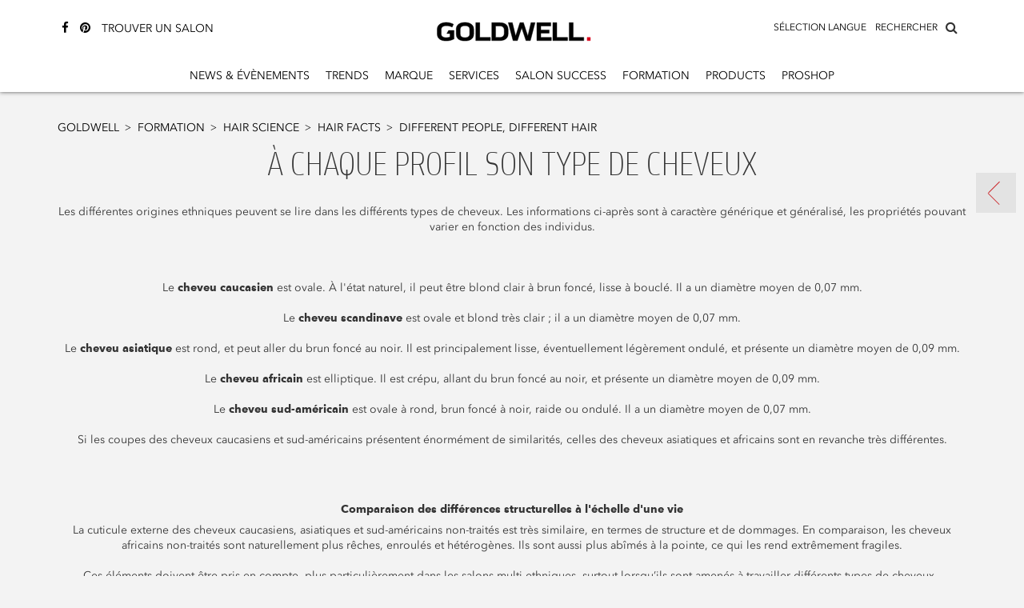

--- FILE ---
content_type: text/html
request_url: https://www.goldwell.com/fr-be/formation/hair-science/hair-facts/different-people-different-hair/
body_size: 6552
content:
<!DOCTYPE html>
<html  lang="fr" prefix="og: http://ogp.me/ns# fb: http://ogp.me/ns/fb# website: http://ogp.me/ns/website#">
<head>
  <meta charset="utf-8" />
  <title>Different People, Different Hair</title>

<meta name="viewport" content="width=device-width,initial-scale=1.0" />
<meta name="format-detection" content="telephone=no" />
  <meta http-equiv="X-UA-Compatible" content="IE=edge" />
<meta name="author" content="Copyright © Kao Corporation. All rights reserved." />
<meta name="description" content="" />
<meta property="og:title" content="Different People, Different Hair" />
  <meta property="og:type" content="website" />
  <meta property="og:description" content="" />
  <meta property="og:url" content="https://www.goldwell.com/fr-be/formation/hair-science/hair-facts/different-people-different-hair/" />
  <meta property="og:site_name" content="" />
<meta property="og:country-name" content="be" />
<link rel="canonical" href="https://www.goldwell.com/fr-be/formation/hair-science/hair-facts/different-people-different-hair/"/>
<link rel="alternate" href="https://www.goldwell.com/en-gb/education/hair-science/hair-facts/different-people-different-hair/" hreflang="en-gb"><link rel="alternate" href="https://www.goldwell.com/it-it/formazione/hair-science/hair-facts/different-people-different-hair/" hreflang="it-it"><link rel="alternate" href="https://www.goldwell.com/fi-fi/koulutus/hair-science/faktoja-hiuksista/different-people-different-hair/" hreflang="fi-fi"><link rel="alternate" href="https://www.goldwell.com/cs-cz/vzdelavani/hair-science/hair-facts/different-people-different-hair/" hreflang="cs-cz"><link rel="alternate" href="https://www.goldwell.com/da-dk/uddannelse/haarvidenskab/fakta-om-haar/forskellige-mennesker-forskellige-haar/" hreflang="da-dk"><link rel="alternate" href="https://www.goldwell.com/fr-ca/formation/hair-science/hair-facts/different-people-different-hair/" hreflang="fr-ca"><link rel="alternate" href="https://www.goldwell.com/zh-hk/education/hairscience/hair-facts/different-people-different-hair/" hreflang="zh-cn"><link rel="alternate" href="https://www.goldwell.com/no-no/utdannelse/hair-science/hair-facts/different-people-different-hair/" hreflang="no-no"><link rel="alternate" href="https://www.goldwell.com/de-de/education/hair-science/haar-fakten/andere-menschen-andere-haare/" hreflang="de-de"><link rel="alternate" href="https://www.goldwell.com/fr-ch/formation/hair-science/hair-facts/different-people-different-hair/" hreflang="fr-ch"><link rel="alternate" href="https://www.goldwell.com/fr-be/formation/hair-science/hair-facts/different-people-different-hair/" hreflang="fr-be"><link rel="alternate" href="https://www.goldwell.com/el-gr/ekpaideysi/hair-science/hair-facts/different-people-different-hair/" hreflang="el-gr"><link rel="alternate" href="https://www.goldwell.com/de-ch/education/hair-science/haar-fakten/andere-menschen-andere-haare/" hreflang="de-ch"><link rel="alternate" href="https://www.goldwell.com/rs-rs/edukacija/hair-science/hair-facts/different-people-different-hair/" hreflang="en-us"><link rel="alternate" href="https://www.goldwell.com/th/th/education/hair-science/hair-facts/different-people-different-hair/" hreflang="en-de"><link rel="alternate" href="https://www.goldwell.com/nl-be/education/hair-science/hair-facts/different-people-different-hair/" hreflang="nl-be"><link rel="shortcut icon" type="image/vnd.microsoft.icon" href="https://www.goldwell.com/content/dam/sites/kaousa/www-goldwell-com/logo/favicon.ico"/>
  <!-- css -->
  <link rel="stylesheet" href="/etc/clientlibs/common/lib.css" type="text/css">
<link rel="stylesheet" href="/etc/clientlibs/common/basic.css" type="text/css">
<link rel="stylesheet" href="/etc/designs/kaousa/www-goldwell-com/basic.css" type="text/css">
<link rel="stylesheet" href="/etc/clientlibs/common/component.css" type="text/css">
<link rel="stylesheet" href="/etc/clientlibs/kaousa/common/component.css" type="text/css">
<link rel="stylesheet" href="/etc/designs/kaousa/www-goldwell-com/component.css" type="text/css">
<link rel="stylesheet" href="/etc/clientlibs/common/option.css" type="text/css">
<link rel="stylesheet" href="/etc/designs/kaousa/www-goldwell-com/option.css" type="text/css">
<link rel="stylesheet" href="/content/dam/resources/kao/zeta/css/zeta-sbox.css"/>
<!-- / css -->

  <script src="/etc/clientlibs/common/lib.js"></script>


<script src="//assets.adobedtm.com/46f7aa89c5c29a2e0a036bb0dd699ffc023b83b8/satelliteLib-cea111b5d984c60a864fc607910bb971e5aa69e1.js"></script>
<script type="text/javascript" src="//fontplus.aem.kao.com/accessor/script/fontplus.js?EIr0inqzQsY%3D&pm=1&aa=1"></script><style>
    .s7responsiveImage{ width: 100% }
</style>
</head>
<body data-content-path="/content/wcm_kao/sites/kaousa/www-goldwell-com/be/fr/education/hair-science/hair-facts/different-people-different-hair">
<div id="wrapper">
        <noscript>
            <div class="noscript">To view this website correctly, please ensure you have <span>JavaScript enabled.</span><br />Some of the website layout and links may not function properly with JavaScript disabled.</div>
        </noscript>

    <!-- area-BrHeader -->
<div class="g-Area" id="area-BrHeader">
 <div class="goldwell-header"> 
  <div class="goldwell-header-inner"> 
   <div class="search-container"> 
    <div class="search-inner"> 
     <!-- marsflag --> 
     <div class="mf_finder_header"> 
      <span id="searchLabel">RECHERCHER</span> 
      <!-- custom element tag of the search box ----> 
      <zeta-search-box target="goldwell" lang="fr-be" serp-url="/fr-be/search/#/" placeholder="Rechercher" ignore-search-result="" autocomplete=""></zeta-search-box> 
     </div> 
     <!-- / marsflag --> 
    </div> 
   </div> 
   <a class="g-Image l-Image is-link goldwell-logo" href="https://www.goldwell.com/fr-be/home/" target="_self" id="common_image_item_20190905164209052_Bb87"><p class="g-Image__img l-Image__img"><img src="/content/dam/sites/kaousa/www-goldwell-com/logo/goldwell_logo.svg" class="dmDisable cq-dd-image" alt="goldwell_logo" style="width : 100%;"></p></a><div class="g-Header l-Header">
 <div class="g-Header__inner l-Header__inner">
  <div class="g-HeaderMenuContainer l-HeaderMenuContainer">
   <button class="g-HeaderMenuButton l-HeaderMenuButton js-HeaderMenuButton"><span></span><span></span><span></span></button>
   <div class="g-HeaderMenuContainer__inner l-HeaderMenuContainer__inner">
    <button class="g-HeaderMenuBackButton l-HeaderMenuBackButton js-HeaderMenuBackButton"><span>Back</span></button>
    <ul class="g-HeaderMainNav__ul l-HeaderMainNav__ul">
     <li class="g-HeaderMainNav__ul__item l-HeaderMainNav__ul__item"><a class="g-HeaderMenu__link l-HeaderMenu__link" href="https://www.goldwell.com/fr-be/news-evenements/">News &amp; Évènements</a></li>
     <li class="g-HeaderMainNav__ul__item l-HeaderMainNav__ul__item"><a class="g-HeaderMenu__link l-HeaderMenu__link" href="https://www.goldwell.com/fr-be/set-the-tone/">Trends</a></li>
     <li class="g-HeaderMainNav__ul__item l-HeaderMainNav__ul__item"><a class="g-HeaderMenu__link l-HeaderMenu__link" href="https://www.goldwell.com/fr-be/marque/">Marque</a></li>
     <li class="g-HeaderMainNav__ul__item l-HeaderMainNav__ul__item"><a class="g-HeaderMenu__link l-HeaderMenu__link" href="https://www.goldwell.com/fr-be/services/">Services</a></li>
     <li class="g-HeaderMainNav__ul__item l-HeaderMainNav__ul__item"><a class="g-HeaderMenu__link l-HeaderMenu__link" href="https://www.goldwell.com/fr-be/salon-success/">Salon Success</a></li>
     <li class="g-HeaderMainNav__ul__item l-HeaderMainNav__ul__item"><a class="g-HeaderMenu__link l-HeaderMenu__link" href="https://www.goldwell.com/fr-be/formation/">Formation</a></li>
     <li class="g-HeaderMainNav__ul__item l-HeaderMainNav__ul__item dropdown-for-desktop"><a class="g-HeaderMenu__link l-HeaderMenu__link" href="https://www.goldwell.com/fr-be/produits/">Products</a>
      <div class="g-HeaderDropdownContainer l-HeaderDropdownContainer">
       <div class="g-HeaderDropdownContainer__inner l-HeaderDropdownContainer__inner">
        <ul class="g-HeaderSubNav__ul l-HeaderSubNav__ul">
         <li class="g-HeaderSubNav__ul__item l-HeaderSubNav__ul__item"><a class="g-HeaderMenu__link l-HeaderMenu__link" href="https://www.goldwell.com/fr-be/produits/smoothening/">Smoothing</a></li>
         <li class="g-HeaderSubNav__ul__item l-HeaderSubNav__ul__item"><a class="g-HeaderMenu__link l-HeaderMenu__link" href="https://www.goldwell.com/fr-be/produits/soin/">Care</a></li>
         <li class="g-HeaderSubNav__ul__item l-HeaderSubNav__ul__item"><a class="g-HeaderMenu__link l-HeaderMenu__link" href="https://www.goldwell.com/fr-be/produits/styling/">Styling</a></li>
         <li class="g-HeaderSubNav__ul__item l-HeaderSubNav__ul__item"><a class="g-HeaderMenu__link l-HeaderMenu__link" href="https://www.goldwell.com/fr-be/produits/couleur/">Couleur</a>
          <div class="g-HeaderSubCategoryContainer l-HeaderSubCategoryContainer">
           <div class="g-HeaderSubCategoryContainer__inner l-HeaderSubCategoryContainer__inner">
            <ul class="g-HeaderSubCategory__ul l-HeaderSubCategory__ul">
             <li class="g-HeaderSubCategory__ul__item l-HeaderSubCategory__ul__item"><span class="g-HeaderMenu__noLink l-HeaderMenu__noLink">Demi/Semi Permanent</span>
              <div class="g-HeaderItemsContainer l-HeaderItemsContainer">
               <div class="g-HeaderItemsContainer__inner l-HeaderItemsContainer__inner">
                <ul class="g-HeaderItems__ul l-HeaderItems__ul">
                 <li class="g-HeaderItems__ul__item l-HeaderItems__ul__item"><a class="g-HeaderMenu__link l-HeaderMenu__link" href="https://www.goldwell.com/fr-be/produits/couleur/demisemi-permanent/elumen-play/">ELUMEN PLAY</a></li>
                 <li class="g-HeaderItems__ul__item l-HeaderItems__ul__item"><a class="g-HeaderMenu__link l-HeaderMenu__link" href="https://www.goldwell.com/fr-be/produits/couleur/demisemi-permanent/colorance/">Colorance</a></li>
                </ul>
               </div>
              </div></li>
             <li class="g-HeaderSubCategory__ul__item l-HeaderSubCategory__ul__item"><span class="g-HeaderMenu__noLink l-HeaderMenu__noLink">Permanent</span>
              <div class="g-HeaderItemsContainer l-HeaderItemsContainer">
               <div class="g-HeaderItemsContainer__inner l-HeaderItemsContainer__inner">
                <ul class="g-HeaderItems__ul l-HeaderItems__ul">
                 <li class="g-HeaderItems__ul__item l-HeaderItems__ul__item"><a class="g-HeaderMenu__link l-HeaderMenu__link" href="https://www.goldwell.com/fr-be/produits/couleur/permanent/topchic-zero/">Topchic Zero</a></li>
                 <li class="g-HeaderItems__ul__item l-HeaderItems__ul__item"><a class="g-HeaderMenu__link l-HeaderMenu__link" href="https://www.goldwell.com/fr-be/produits/couleur/permanent/elumen/">Elumen*</a></li>
                </ul>
               </div>
              </div></li>
             <li class="g-HeaderSubCategory__ul__item l-HeaderSubCategory__ul__item"><span class="g-HeaderMenu__noLink l-HeaderMenu__noLink">System</span>
              <div class="g-HeaderItemsContainer l-HeaderItemsContainer">
               <div class="g-HeaderItemsContainer__inner l-HeaderItemsContainer__inner">
                <ul class="g-HeaderItems__ul l-HeaderItems__ul">
                 <li class="g-HeaderItems__ul__item l-HeaderItems__ul__item"><a class="g-HeaderMenu__link l-HeaderMenu__link" href="https://www.goldwell.com/fr-be/produits/couleur/system/pure-pigments/">@PURE PIGMENTS</a></li>
                </ul>
               </div>
              </div></li>
            </ul>
           </div>
          </div></li>
        </ul>
       </div>
      </div></li>
     <li class="g-HeaderMainNav__ul__item l-HeaderMainNav__ul__item"><a class="g-HeaderMenu__link l-HeaderMenu__link" href="https://www.goldwell.com/fr-be/pro-shop/">ProShop</a></li>
    </ul>
    <div class="select-language g-ListP l-ListP is-none">
 <ul class="g-ListP__ul l-ListP__ul">
  <li class="g-ListP__ul__item l-ListP__ul__item">
   <span class="g-ListUnit l-ListUnit"><span class="cmn-richtext">
  <span>SÉLECTION LANGUE<br />

</span></span></span></li>
  <li class="g-ListP__ul__item l-ListP__ul__item">
   <a class="is-link g-ListUnit l-ListUnit" href="https://www.goldwell.com/nl-be/home/" target="_self" id="common_list_element_20191211181244528_XZqe"><span class="cmn-richtext">
  <span>NEDERLANDS
</span></span></a></li>
  <li class="g-ListP__ul__item l-ListP__ul__item">
   <a class="is-link g-ListUnit l-ListUnit" href="https://www.goldwell.com/fr-be/home/" target="_self" id="common_list_element_20191211181244542_T2TE"><span class="cmn-richtext">
  <span>Français
</span></span></a></li>
 </ul>
</div><div class="social-share-container is-gutter--m g-TextLinkP l-TextLinkP">
 <ul class="g-TextLinkP__list l-TextLinkP__list">
  
  <li class="g-TextLinkP__list__item l-TextLinkP__list__item">
   <div class="g-TextLinkUnit l-TextLinkUnit icon icon-facebook is-colorset--1 is-size--m is-leftIcon">
 <a href="https://www.facebook.com/GOLDWELLBENELUX" target="_blank" id="common_text_link_unit_20190621150911450_jxcd" class="g-TextLinkUnit__link l-TextLinkUnit__link js-anchorLink"><span class="cmn-richtext">
   </span><span class="cmn-icon cmn-icon--external g-TextLinkUnit__link__icon l-TextLinkUnit__link__icon" aria-label="open new window" role="img"></span>
  </a>
</div></li>
  <li class="g-TextLinkP__list__item l-TextLinkP__list__item">
   <div class="g-TextLinkUnit l-TextLinkUnit icon icon-pintrest is-colorset--1 is-size--m is-leftIcon">
 <a href="https://www.pinterest.com/iamgoldwell/" target="_blank" id="common_text_link_unit_20190621151003719_jZER" class="g-TextLinkUnit__link l-TextLinkUnit__link js-anchorLink"><span class="cmn-richtext">
   </span><span class="cmn-icon cmn-icon--external g-TextLinkUnit__link__icon l-TextLinkUnit__link__icon" aria-label="open new window" role="img"></span>
  </a>
</div></li>
  <li class="g-TextLinkP__list__item l-TextLinkP__list__item">
   <div class="g-TextLinkUnit l-TextLinkUnit salon-finder is-colorset--1 is-size--m is-leftIcon">
 <a href="https://www.goldwell.com/fr-be/salonfinder/" target="_self" id="common_text_link_unit_20190903195004429_eIfL" class="g-TextLinkUnit__link l-TextLinkUnit__link js-anchorLink"><span class="cmn-richtext">
   <span>TROUVER UN SALON<br />

</span></span><span class="cmn-icon cmn-icon--bullet g-TextLinkUnit__link__icon l-TextLinkUnit__link__icon"></span>
  </a>
</div></li>
 </ul>
</div>

   </div>
  </div>
 </div>
</div>
 
  </div> 
 </div>
</div><!-- / area-BrHeader --><!-- area-Breadcrumbs -->
        <div class="g-Area" id="area-BreadcrumbsTop">
            <div class="g-Breadcrumbs l-Breadcrumbs">
 <ul class="g-Breadcrumbs__list l-Breadcrumbs__list">
  <li class="g-Breadcrumbs__list__item l-Breadcrumbs__list__item"><a href="https://www.goldwell.com/fr-be/" target="_self" class="g-BreadcrumbsLink l-BreadcrumbsLink">Goldwell<span class="cmn-icon cmn-icon--bullet g-Breadcrumbs__list__icon l-Breadcrumbs__list__icon"></span></a></li>
  <li class="g-Breadcrumbs__list__item l-Breadcrumbs__list__item"><a href="https://www.goldwell.com/fr-be/formation/" target="_self" class="g-BreadcrumbsLink l-BreadcrumbsLink">Formation<span class="cmn-icon cmn-icon--bullet g-Breadcrumbs__list__icon l-Breadcrumbs__list__icon"></span></a></li>
  <li class="g-Breadcrumbs__list__item l-Breadcrumbs__list__item"><a href="https://www.goldwell.com/fr-be/formation/hair-science/" target="_self" class="g-BreadcrumbsLink l-BreadcrumbsLink">Hair Science<span class="cmn-icon cmn-icon--bullet g-Breadcrumbs__list__icon l-Breadcrumbs__list__icon"></span></a></li>
  <li class="g-Breadcrumbs__list__item l-Breadcrumbs__list__item"><a href="https://www.goldwell.com/fr-be/formation/hair-science/hair-facts/" target="_self" class="g-BreadcrumbsLink l-BreadcrumbsLink">Hair Facts<span class="cmn-icon cmn-icon--bullet g-Breadcrumbs__list__icon l-Breadcrumbs__list__icon"></span></a></li>
  <li class="g-Breadcrumbs__list__item l-Breadcrumbs__list__item">Different People, Different Hair</li>
 </ul>
</div></div>
        <!-- / area-Breadcrumbs -->
    <!-- area-Contents -->
<div class="g-Area" id="area-Contents" >
	<div class="g-Section l-Section" id="common_section_wrapper_1">
 <div class="g-Section__inner l-Section__inner">
  <div class="g-Column l-Column js-uniformHeight opt-sm-w100p opt-md-w100p opt-lg-w100p is-gutter--m" id="common_column_separator_1" data-uniform-target="g-ColumnUnit">
 <div class="g-Column__inner l-Column__inner">
  
  <div class="g-Column__cols l-Column__cols g-Column__cols-lg-1 g-Column__cols-md-1 g-Column__cols-sm-1">
   <div class="g-ColumnUnit l-ColumnUnit">
 <div class="g-PageTitle l-PageTitle opt-al_c is-titleBorder--none is-subTitleBottom">
 <div class="g-PageTitle__titleBlock l-PageTitle__titleBlock">
  <div class="g-PageTitle__titleBlock__titleBox l-PageTitle__titleBlock__titleBox">
   <div class="g-PageTitle__titleBlock__titleBox__title l-PageTitle__titleBlock__titleBox__title">
    <h1 class="g-PageTitle__h1 l-PageTitle__h1"><span class="cmn-richtext">
      <span>À CHAQUE PROFIL SON TYPE DE CHEVEUX</span></span></h1>
   </div>
   <div class="g-Text l-Text">
 <p class="cmn-richtext">
  <span>Les différentes origines ethniques peuvent se lire dans les différents types de cheveux. Les informations ci-après sont à caractère générique et généralisé, les propriétés pouvant varier en fonction des individus.<br /><br />  <br /><br /> Le<strong> cheveu caucasien</strong> est ovale. À l'état naturel, il peut être blond clair à brun foncé, lisse à bouclé. Il a un diamètre moyen de 0,07 mm.<br /><br /> Le <strong>cheveu scandinave</strong> est ovale et blond très clair ; il a un diamètre moyen de 0,07 mm.<br /><br /> Le <strong>cheveu asiatique</strong> est rond, et peut aller du brun foncé au noir. Il est principalement lisse, éventuellement légèrement ondulé, et présente un diamètre moyen de 0,09 mm.<br /><br /> Le <strong>cheveu africain</strong> est elliptique. Il est crépu, allant du brun foncé au noir, et présente un diamètre moyen de 0,09 mm.<br /><br /> Le <strong>cheveu sud-américain</strong> est ovale à rond, brun foncé à noir, raide ou ondulé. Il a un diamètre moyen de 0,07 mm.<br /><br /> Si les coupes des cheveux caucasiens et sud-américains présentent énormément de similarités, celles des cheveux asiatiques et africains sont en revanche très différentes.<br /><br /></span></p>
</div>
  </div>
 </div>
</div>

</div>
  </div>
 </div>
</div><div class="g-Column l-Column js-uniformHeight opt-sm-w100p opt-md-w100p opt-lg-w100p is-gutter--m" id="common_column_separator_2" data-uniform-target="g-ColumnUnit">
 <div class="g-Column__inner l-Column__inner">
  
  <div class="g-Column__cols l-Column__cols g-Column__cols-lg-1 g-Column__cols-md-1 g-Column__cols-sm-1">
   <div class="g-ColumnUnit l-ColumnUnit">
 <div class="g-HeadingTitle l-HeadingTitle opt-al_c g-HeadingTitle--h4 l-HeadingTitle--h4 is-subTitleBottom">
 <div class="g-HeadingTitle__titleBlock l-HeadingTitle__titleBlock">
  <div class="g-HeadingTitle__titleBlock__titleBox l-HeadingTitle__titleBlock__titleBox">
   <div class="g-HeadingTitle__titleBlock__titleBox__title l-HeadingTitle__titleBlock__titleBox__title">
    <h4 class="g-HeadingTitle__h4 l-HeadingTitle__h4"><span class="cmn-richtext">
      <span>Comparaison des différences structurelles à l'échelle d'une vie</span></span></h4>
   </div>
   <div class="g-Text l-Text">
 <p class="cmn-richtext">
  <span>La cuticule externe des cheveux caucasiens, asiatiques et sud-américains non-traités est très similaire, en termes de structure et de dommages. En comparaison, les cheveux africains non-traités sont naturellement plus rêches, enroulés et hétérogènes. Ils sont aussi plus abîmés à la pointe, ce qui les rend extrêmement fragiles.<br /><br /> Ces éléments doivent être pris en compte, plus particulièrement dans les salons multi-ethniques, surtout lorsqu’ils sont amenés à travailler différents types de cheveux. <br /><br /></span></p>
</div>
  </div>
 </div>
</div>

</div>
  </div>
 </div>
</div><div class="g-Column l-Column js-uniformHeight opt-sm-w100p opt-md-w100p opt-lg-w100p is-gutter--m" id="common_column_separator_3" data-uniform-target="g-ColumnUnit">
 <div class="g-Column__inner l-Column__inner">
  
  <div class="g-Column__cols l-Column__cols g-Column__cols-lg-1 g-Column__cols-md-1 g-Column__cols-sm-1">
   <div class="g-ColumnUnit l-ColumnUnit">
 <div class="g-Text l-Text opt-al_c">
 <p class="cmn-richtext">
  <span><a href="https://www.goldwell.com/fr-be/formation/hair-science/hair-facts/" class="red-underline">En savoir plus</a> sur es cheveux en faits et en chiffres.<br />
<br />

</span></p>
</div>

</div>
  </div>
 </div>
</div>
 </div>
</div>
</div>
<!-- / area-Contents -->
<!-- area-Breadcrumbs -->
        <div class="g-Area" id="area-BreadcrumbsBottom">
            <div class="g-Breadcrumbs l-Breadcrumbs">
 <ul class="g-Breadcrumbs__list l-Breadcrumbs__list">
  <li class="g-Breadcrumbs__list__item l-Breadcrumbs__list__item"><a href="https://www.goldwell.com/fr-be/" target="_self" class="g-BreadcrumbsLink l-BreadcrumbsLink">Goldwell<span class="cmn-icon cmn-icon--bullet g-Breadcrumbs__list__icon l-Breadcrumbs__list__icon"></span></a></li>
  <li class="g-Breadcrumbs__list__item l-Breadcrumbs__list__item"><a href="https://www.goldwell.com/fr-be/formation/" target="_self" class="g-BreadcrumbsLink l-BreadcrumbsLink">Formation<span class="cmn-icon cmn-icon--bullet g-Breadcrumbs__list__icon l-Breadcrumbs__list__icon"></span></a></li>
  <li class="g-Breadcrumbs__list__item l-Breadcrumbs__list__item"><a href="https://www.goldwell.com/fr-be/formation/hair-science/" target="_self" class="g-BreadcrumbsLink l-BreadcrumbsLink">Hair Science<span class="cmn-icon cmn-icon--bullet g-Breadcrumbs__list__icon l-Breadcrumbs__list__icon"></span></a></li>
  <li class="g-Breadcrumbs__list__item l-Breadcrumbs__list__item"><a href="https://www.goldwell.com/fr-be/formation/hair-science/hair-facts/" target="_self" class="g-BreadcrumbsLink l-BreadcrumbsLink">Hair Facts<span class="cmn-icon cmn-icon--bullet g-Breadcrumbs__list__icon l-Breadcrumbs__list__icon"></span></a></li>
  <li class="g-Breadcrumbs__list__item l-Breadcrumbs__list__item">Different People, Different Hair</li>
 </ul>
</div></div>
        <!-- / area-Breadcrumbs -->
    <!-- area-BrFooter -->
<div class="g-Area" id="area-BrFooter">
 <div class="g-BrFooter l-BrFooter">
  <div class="g-BrFooter__inner l-BrFooter__inner">
   <div class="g-BrFooter__sitemapBlock l-BrFooter__sitemapBlock">
    <div class="g-BrFooter__sitemapBlock__sitemap l-BrFooter__sitemapBlock__sitemap">
     <div class="g-BrFooterSitemap l-BrFooterSitemap js-uniformHeight" data-uniform-target="g-BrFooterSitemapUnit">
      <div class="g-BrFooterSitemap__list l-BrFooterSitemap__list">
       <div class="g-BrFooterSitemap__list__tile l-BrFooterSitemap__list__tile g-BrFooterSitemap__list__tile-lg-1 g-BrFooterSitemap__list__tile-md-1 g-BrFooterSitemap__list__tile-sm-1">
        <div class="g-BrFooterSitemapUnit l-BrFooterSitemapUnit js-BrFooter" data-accordion-label="g-BrFooterSitemapUnit__title" data-accordion-panel="g-BrFooterSitemapUnit__panel">
 <p class="g-BrFooterSitemapUnit__title l-BrFooterSitemapUnit__title"></p>
</div>
       </div>
      </div>
     </div>
    </div>
   </div>
   <div class="g-BrFooter__infoBlock l-BrFooter__infoBlock">
    <div>
 <div class="footer-wrapper"> 
  <div class="footer-wrapper-row"> 
   <div class="footer-col"> 
    <div class="opt-al_c is-gutter--m g-TextLinkP l-TextLinkP is-equalWidth">
 <ul class="g-TextLinkP__list l-TextLinkP__list">
  
  <li class="g-TextLinkP__list__item l-TextLinkP__list__item g-TextLinkP__list__item-lg-1 g-TextLinkP__list__item-md-1 g-TextLinkP__list__item-sm-1">
   <div class="g-TextLinkUnit l-TextLinkUnit is-colorset--2 is-size--m is-leftIcon">
 <a href="https://www.goldwell.com/fr-be/find-us/" target="_self" id="common_text_link_unit_20190729171945056_rjJu" class="g-TextLinkUnit__link l-TextLinkUnit__link js-anchorLink"><span class="cmn-richtext">
   <span>RETROUVE-NOUS<br />

</span></span><span class="cmn-icon cmn-icon--bullet g-TextLinkUnit__link__icon l-TextLinkUnit__link__icon"></span>
  </a>
</div></li>
 </ul>
</div><div class="g-Image l-Image s7responsiveContainer" style="position : relative;">
 <p class="g-Image__img l-Image__img"><img data-src="//kao-h.assetsadobe3.com/is/image/content/dam/sites/kaousa/www-goldwell-com/footer/footer_map_dark.png?fmt=png-alpha" src="//kao-h.assetsadobe3.com/is/image/content/dam/sites/kaousa/www-goldwell-com/footer/footer_map_dark.png?fmt=png8-alpha&amp;hide=1" data-breakpoints="128,320,640,768,1024,1366,1920,2400,3400" alt="footer_map_dark" class="cq-dd-image" style="width : 100%;"></p>
</div>
 
   </div> 
   <div class="footer-col"> 
    <div class="opt-al_c is-gutter--m g-TextLinkP l-TextLinkP is-equalWidth">
 <ul class="g-TextLinkP__list l-TextLinkP__list">
  
  <li class="g-TextLinkP__list__item l-TextLinkP__list__item g-TextLinkP__list__item-lg-1 g-TextLinkP__list__item-md-1 g-TextLinkP__list__item-sm-1">
   <div class="g-TextLinkUnit l-TextLinkUnit is-colorset--2 is-size--m is-leftIcon">
 <a href="https://www.goldwell.com/fr-be/mentions-legales/" target="_self" id="common_text_link_unit_20190729171945091_lz7I" class="g-TextLinkUnit__link l-TextLinkUnit__link js-anchorLink"><span class="cmn-richtext">
   <span>MENTIONS LÉGALES<br />

</span></span><span class="cmn-icon cmn-icon--bullet g-TextLinkUnit__link__icon l-TextLinkUnit__link__icon"></span>
  </a>
</div></li>
  <li class="g-TextLinkP__list__item l-TextLinkP__list__item g-TextLinkP__list__item-lg-1 g-TextLinkP__list__item-md-1 g-TextLinkP__list__item-sm-1">
   <div class="g-TextLinkUnit l-TextLinkUnit is-colorset--2 is-size--m is-leftIcon">
 <a href="https://www.goldwell.com/fr-be/conditions-dutilisation/" target="_self" id="common_text_link_unit_20190729171945111_HtMB" class="g-TextLinkUnit__link l-TextLinkUnit__link js-anchorLink"><span class="cmn-richtext">
   <span>CONDITIONS D'UTILISATION<br />

</span></span><span class="cmn-icon cmn-icon--bullet g-TextLinkUnit__link__icon l-TextLinkUnit__link__icon"></span>
  </a>
</div></li>
  <li class="g-TextLinkP__list__item l-TextLinkP__list__item g-TextLinkP__list__item-lg-1 g-TextLinkP__list__item-md-1 g-TextLinkP__list__item-sm-1">
   <div class="g-TextLinkUnit l-TextLinkUnit is-colorset--2 is-size--m is-leftIcon">
 <a href="https://www.goldwell.com/fr-be/privacy-policy/" target="_self" id="common_text_link_unit_20190729171945129_q1F9" class="g-TextLinkUnit__link l-TextLinkUnit__link js-anchorLink"><span class="cmn-richtext">
   <span>POLITIQUE DE CONFIDENTIALITÉ<br />

</span></span><span class="cmn-icon cmn-icon--bullet g-TextLinkUnit__link__icon l-TextLinkUnit__link__icon"></span>
  </a>
</div></li>
  <li class="g-TextLinkP__list__item l-TextLinkP__list__item g-TextLinkP__list__item-lg-1 g-TextLinkP__list__item-md-1 g-TextLinkP__list__item-sm-1">
   <div class="g-TextLinkUnit l-TextLinkUnit is-colorset--2 is-size--m is-leftIcon">
 <a href="https://www.goldwell.com/fr-be/politique-de-cookies/" target="_self" id="common_text_link_unit_20190729171945233_qkNl" class="g-TextLinkUnit__link l-TextLinkUnit__link js-anchorLink"><span class="cmn-richtext">
   <span>COOKIE RICHTLINIE<br />

</span></span><span class="cmn-icon cmn-icon--bullet g-TextLinkUnit__link__icon l-TextLinkUnit__link__icon"></span>
  </a>
</div></li>
 </ul>
</div>
 
   </div> 
   <div class="footer-col"> 
    <div class="opt-al_c is-gutter--m g-ButtonP l-ButtonP js-uniformHeight" data-uniform-target="g-ButtonP__list__item">
 <ul class="g-ButtonP__list l-ButtonP__list">
  
  <li class="g-ButtonP__list__item l-ButtonP__list__item">
   <div class="g-ButtonUnit l-ButtonUnit is-colorset--1 is-size--m">
 <a href="https://www.goldwell.com/fr-be/contact-us/" target="_self" id="common_button_unit_20190729171945300_2BWF" class="g-ButtonUnit__link l-ButtonUnit__link js-anchorLink"><span class="cmn-richtext">
   <span>CONTACTEZ-NOUS<br />

</span></span>
  </a>
</div></li>
 </ul>
</div><div class="g-Text l-Text opt-al_c">
 <p class="cmn-richtext">
  <span> <br />
 <br />
TÉL. 041 766 06 06<br />
DU LUNDI AU VENDREDI DE 8H À 17H<br />

</span></p>
</div>
 
   </div> 
  </div> 
 </div>
</div><div class="g-GroupBox l-GroupBox footer-groupBox is-paddingReset">
 <div class="g-Text l-Text opt-al_c">
 <p class="cmn-richtext">
  <span>Goldwell is part of Kao Salon Division.
</span></p>
</div><a class="g-Image l-Image is-link s7responsiveContainer" href="http://kaosalondivision.com/index.html" target="_blank" id="common_image_item_20190729173239341_0ARi"><p class="g-Image__img l-Image__img"><img data-src="//kao-h.assetsadobe3.com/is/image/content/dam/sites/kaousa/www-goldwell-com/footer/kao-footer-logo.png?fmt=png-alpha" src="//kao-h.assetsadobe3.com/is/image/content/dam/sites/kaousa/www-goldwell-com/footer/kao-footer-logo.png?fmt=png8-alpha&amp;hide=1" data-breakpoints="128,320,640,768,1024,1366,1920,2400,3400" alt="KAO_SD_Logo_black" class="cq-dd-image" style="width : 100%;"></p></a><div class="g-Image l-Image loader-image" style="position : relative;">
 <p class="g-Image__img l-Image__img"><img src="/content/dam/sites/kaousa/www-goldwell-com/content/master/global/goldwell-loader.gif" class="dmDisable cq-dd-image" alt="goldwell-loader" style="width : 100%;"></p>
</div><div class="g-Text l-Text opt-al_c">
 <p class="cmn-richtext">
  <span>Making life beautiful for salons, stylists and their clients.<br />

</span></p>
</div>

</div><div>
 <div class="sharrif-wrapper"> 
  <ul class="sharrif-wrapper-ul"> 
   <li class="sharrif-wrapper-li sharrif-icon-toggle"> 
    <div class="icon-leftArrow"></div> </li> 
   <li class="sharrif-wrapper-li"> 
    <div class="sharif-icon-wrapper"> 
     <div class="shariff" data-lang="en" data-services="['facebook','twitter','googleplus','whatsapp','pinterest','mail']" data-button-style="icon"></div> 
    </div> </li> 
  </ul> 
 </div>
 <div id="opt-out-message">
   Vous avez réussi à vous retirer du processus de mesure de Google Analytics. 
 </div>
 <script>
    // GOOGLE ANALYTICS OPT OUT
    function gaOptout(data) {
        $.fancybox({
            href:"#opt-out-message",
            inline:true,
            autoSize  : false,
            height : 'auto',
            width :  '100%',
            padding: '0',
            maxWidth:'1146',
            topRatio: 0.5, 
            showCloseButton: true
        });
        for (var i = 0; i < data.length; i++) {
            document.cookie = data[i] + '=true; expires=Thu, 31 Dec 2099 23:59:59 UTC; path=/';
            disableStr1 = data[i];
            window[disableStr1] = true;
        }
    }

    // Set to the same value as google analytics web property used on the site
    var gaProperty1 = 'GTM-PRDDJP';

    // Disable tracking if the opt-out cookie exists.
    var disableStr1 = 'ga-disable-' + gaProperty1;
    if (document.cookie.indexOf(disableStr1 + '=true') > -1) {
        window[disableStr1] = true;
    }

    $(window).load(function () {
        if (window.location.href.indexOf('google-analytics-opt-out=true') > -1) {
            var data = new Array();
            data.push(disableStr1);
            gaOptout(data);
        }
    });
</script>
</div>

   </div>
  </div>
 </div>
</div><!-- / area-BrFooter -->
</div>

    <!-- area-PageTop -->
    <div class="g-Area" id="area-PageTop">
      <div class="g-PageTop l-PageTop">
        <a class="g-PageTop__link l-PageTop__link" href="#wrapper">Page Top<span class="cmn-icon cmn-icon--to_top g-PageTop__icon l-PageTop__icon"></span></a>
      </div>
    </div>
    <!-- / area-PageTop -->

    <!-- breakpoint -->
    <div id="js-breakpoint--lg"></div>
    <div id="js-breakpoint--md"></div>
    <div id="js-breakpoint--sm"></div>

<!--script-->
  <script src="/etc/clientlibs/libs_kao/common/common-utils/dynamicmedia.js"></script>
<script src="/etc/clientlibs/libs_kao/common/common-utils.js"></script>
<script src="/etc/clientlibs/common/component.js"></script>
<script src="/etc/clientlibs/kaousa/common/component.js"></script>
<script src="/etc/designs/kaousa/www-goldwell-com/component.js"></script>
<script src="/content/dam/resources/kao/zeta/js/zetasearch.js"></script>
  <!--/script-->

  <script src="/etc/clientlibs/libs_kao/common/page-component.js"></script>
<script type="text/javascript" src="/libs/dam/viewers/s7viewers/libs/responsive_image.js"></script>
<script>
	$(document).ready(function() {
		$(".s7responsiveContainer img").each(function(index) {
			// DynamicMedia経由する画像のみレスポンシブ用画像を生成
			if(!$(this).hasClass("dmDisable")){
				s7responsiveImage(this);
			}
		});
		$(".s7responsiveImage").each(function(index) {
			s7responsiveImage(this);
		});
	});
</script><script type="text/javascript">_satellite.pageBottom();</script>

</body></html>


--- FILE ---
content_type: application/javascript
request_url: https://www.goldwell.com/etc/designs/kaousa/www-goldwell-com/component.js
body_size: 156519
content:
!function(e,t){"object"==typeof module&&"object"==typeof module.exports?module.exports=e.document?t(e,!0):function(e){if(!e.document)throw new Error("jQuery requires a window with a document");return t(e)}:t(e)}("undefined"!=typeof window?window:this,function(j,t){var u=[],h=j.document,c=u.slice,v=u.concat,s=u.push,l=u.indexOf,n={},d=n.toString,y=n.hasOwnProperty,k={},e="1.12.4",C=function(e,t){return new C.fn.init(e,t)},i=/^[\s\uFEFF\xA0]+|[\s\uFEFF\xA0]+$/g,r=/^-ms-/,o=/-([\da-z])/gi,a=function(e,t){return t.toUpperCase()};function g(e){var t=!!e&&"length"in e&&e.length,n=C.type(e);return"function"!==n&&!C.isWindow(e)&&("array"===n||0===t||"number"==typeof t&&0<t&&t-1 in e)}C.fn=C.prototype={jquery:e,constructor:C,selector:"",length:0,toArray:function(){return c.call(this)},get:function(e){return null!=e?e<0?this[e+this.length]:this[e]:c.call(this)},pushStack:function(e){var t=C.merge(this.constructor(),e);return t.prevObject=this,t.context=this.context,t},each:function(e){return C.each(this,e)},map:function(n){return this.pushStack(C.map(this,function(e,t){return n.call(e,t,e)}))},slice:function(){return this.pushStack(c.apply(this,arguments))},first:function(){return this.eq(0)},last:function(){return this.eq(-1)},eq:function(e){var t=this.length,n=+e+(e<0?t:0);return this.pushStack(0<=n&&n<t?[this[n]]:[])},end:function(){return this.prevObject||this.constructor()},push:s,sort:u.sort,splice:u.splice},C.extend=C.fn.extend=function(){var e,t,n,i,r,o,a=arguments[0]||{},s=1,l=arguments.length,d=!1;for("boolean"==typeof a&&(d=a,a=arguments[s]||{},s++),"object"==typeof a||C.isFunction(a)||(a={}),s===l&&(a=this,s--);s<l;s++)if(null!=(r=arguments[s]))for(i in r)e=a[i],a!==(n=r[i])&&(d&&n&&(C.isPlainObject(n)||(t=C.isArray(n)))?(o=t?(t=!1,e&&C.isArray(e)?e:[]):e&&C.isPlainObject(e)?e:{},a[i]=C.extend(d,o,n)):void 0!==n&&(a[i]=n));return a},C.extend({expando:"jQuery"+(e+Math.random()).replace(/\D/g,""),isReady:!0,error:function(e){throw new Error(e)},noop:function(){},isFunction:function(e){return"function"===C.type(e)},isArray:Array.isArray||function(e){return"array"===C.type(e)},isWindow:function(e){return null!=e&&e==e.window},isNumeric:function(e){var t=e&&e.toString();return!C.isArray(e)&&0<=t-parseFloat(t)+1},isEmptyObject:function(e){var t;for(t in e)return!1;return!0},isPlainObject:function(e){var t;if(!e||"object"!==C.type(e)||e.nodeType||C.isWindow(e))return!1;try{if(e.constructor&&!y.call(e,"constructor")&&!y.call(e.constructor.prototype,"isPrototypeOf"))return!1}catch(u){return!1}if(!k.ownFirst)for(t in e)return y.call(e,t);for(t in e);return void 0===t||y.call(e,t)},type:function(e){return null==e?e+"":"object"==typeof e||"function"==typeof e?n[d.call(e)]||"object":typeof e},globalEval:function(e){e&&C.trim(e)&&(j.execScript||function(e){j.eval.call(j,e)})(e)},camelCase:function(e){return e.replace(r,"ms-").replace(o,a)},nodeName:function(e,t){return e.nodeName&&e.nodeName.toLowerCase()===t.toLowerCase()},each:function(e,t){var n,i=0;if(g(e))for(n=e.length;i<n&&!1!==t.call(e[i],i,e[i]);i++);else for(i in e)if(!1===t.call(e[i],i,e[i]))break;return e},trim:function(e){return null==e?"":(e+"").replace(i,"")},makeArray:function(e,t){var n=t||[];return null!=e&&(g(Object(e))?C.merge(n,"string"==typeof e?[e]:e):s.call(n,e)),n},inArray:function(e,t,n){var i;if(t){if(l)return l.call(t,e,n);for(i=t.length,n=n?n<0?Math.max(0,i+n):n:0;n<i;n++)if(n in t&&t[n]===e)return n}return-1},merge:function(e,t){for(var n=+t.length,i=0,r=e.length;i<n;)e[r++]=t[i++];if(n!=n)for(;void 0!==t[i];)e[r++]=t[i++];return e.length=r,e},grep:function(e,t,n){for(var i=[],r=0,o=e.length,a=!n;r<o;r++)!t(e[r],r)!==a&&i.push(e[r]);return i},map:function(e,t,n){var i,r,o=0,a=[];if(g(e))for(i=e.length;o<i;o++)null!=(r=t(e[o],o,n))&&a.push(r);else for(o in e)null!=(r=t(e[o],o,n))&&a.push(r);return v.apply([],a)},guid:1,proxy:function(e,t){var n,i,r;return"string"==typeof t&&(r=e[t],t=e,e=r),C.isFunction(e)?(n=c.call(arguments,2),(i=function(){return e.apply(t||this,n.concat(c.call(arguments)))}).guid=e.guid=e.guid||C.guid++,i):void 0},now:function(){return+new Date},support:k}),"function"==typeof Symbol&&(C.fn[Symbol.iterator]=u[Symbol.iterator]),C.each("Boolean Number String Function Array Date RegExp Object Error Symbol".split(" "),function(e,t){n["[object "+t+"]"]=t.toLowerCase()});var p=function(n){var e,h,w,o,r,v,u,y,_,l,d,x,S,a,T,g,s,c,m,j="sizzle"+1*new Date,b=n.document,k=0,i=0,C=re(),p=re(),A=re(),f=function(e,t){return e===t&&(d=!0),0},P={}.hasOwnProperty,t=[],O=t.pop,I=t.push,E=t.push,L=t.slice,N=function(e,t){for(var n=0,i=e.length;n<i;n++)if(e[n]===t)return n;return-1},V="checked|selected|async|autofocus|autoplay|controls|defer|disabled|hidden|ismap|loop|multiple|open|readonly|required|scoped",F="[\\x20\\t\\r\\n\\f]",D="(?:\\\\.|[\\w-]|[^\\x00-\\xa0])+",M="\\["+F+"*("+D+")(?:"+F+"*([*^$|!~]?=)"+F+"*(?:'((?:\\\\.|[^\\\\'])*)'|\"((?:\\\\.|[^\\\\\"])*)\"|("+D+"))|)"+F+"*\\]",H=":("+D+")(?:\\((('((?:\\\\.|[^\\\\'])*)'|\"((?:\\\\.|[^\\\\\"])*)\")|((?:\\\\.|[^\\\\()[\\]]|"+M+")*)|.*)\\)|)",R=new RegExp(F+"+","g"),B=new RegExp("^"+F+"+|((?:^|[^\\\\])(?:\\\\.)*)"+F+"+$","g"),U=new RegExp("^"+F+"*,"+F+"*"),W=new RegExp("^"+F+"*([>+~]|"+F+")"+F+"*"),z=new RegExp("="+F+"*([^\\]'\"]*?)"+F+"*\\]","g"),q=new RegExp(H),J=new RegExp("^"+D+"$"),$={ID:new RegExp("^#("+D+")"),CLASS:new RegExp("^\\.("+D+")"),TAG:new RegExp("^("+D+"|[*])"),ATTR:new RegExp("^"+M),PSEUDO:new RegExp("^"+H),CHILD:new RegExp("^:(only|first|last|nth|nth-last)-(child|of-type)(?:\\("+F+"*(even|odd|(([+-]|)(\\d*)n|)"+F+"*(?:([+-]|)"+F+"*(\\d+)|))"+F+"*\\)|)","i"),bool:new RegExp("^(?:"+V+")$","i"),needsContext:new RegExp("^"+F+"*[>+~]|:(even|odd|eq|gt|lt|nth|first|last)(?:\\("+F+"*((?:-\\d)?\\d*)"+F+"*\\)|)(?=[^-]|$)","i")},K=/^(?:input|select|textarea|button)$/i,X=/^h\d$/i,Q=/^[^{]+\{\s*\[native \w/,G=/^(?:#([\w-]+)|(\w+)|\.([\w-]+))$/,Y=/[+~]/,Z=/'|\\/g,ee=new RegExp("\\\\([\\da-f]{1,6}"+F+"?|("+F+")|.)","ig"),te=function(e,t,n){var i="0x"+t-65536;return i!=i||n?t:i<0?String.fromCharCode(i+65536):String.fromCharCode(i>>10|55296,1023&i|56320)},ne=function(){x()};try{E.apply(t=L.call(b.childNodes),b.childNodes),t[b.childNodes.length].nodeType}catch(we){E={apply:t.length?function(e,t){I.apply(e,L.call(t))}:function(e,t){for(var n=e.length,i=0;e[n++]=t[i++];);e.length=n-1}}}function ie(e,t,n,i){var r,o,a,s,l,d,c,u,p=t&&t.ownerDocument,f=t?t.nodeType:9;if(n=n||[],"string"!=typeof e||!e||1!==f&&9!==f&&11!==f)return n;if(!i&&((t?t.ownerDocument||t:b)!==S&&x(t),t=t||S,T)){if(11!==f&&(d=G.exec(e)))if(r=d[1]){if(9===f){if(!(a=t.getElementById(r)))return n;if(a.id===r)return n.push(a),n}else if(p&&(a=p.getElementById(r))&&m(t,a)&&a.id===r)return n.push(a),n}else{if(d[2])return E.apply(n,t.getElementsByTagName(e)),n;if((r=d[3])&&h.getElementsByClassName&&t.getElementsByClassName)return E.apply(n,t.getElementsByClassName(r)),n}if(h.qsa&&!A[e+" "]&&(!g||!g.test(e))){if(1!==f)p=t,u=e;else if("object"!==t.nodeName.toLowerCase()){for((s=t.getAttribute("id"))?s=s.replace(Z,"\\$&"):t.setAttribute("id",s=j),o=(c=v(e)).length,l=J.test(s)?"#"+s:"[id='"+s+"']";o--;)c[o]=l+" "+he(c[o]);u=c.join(","),p=Y.test(e)&&pe(t.parentNode)||t}if(u)try{return E.apply(n,p.querySelectorAll(u)),n}catch(C){}finally{s===j&&t.removeAttribute("id")}}}return y(e.replace(B,"$1"),t,n,i)}function re(){var n=[];return function i(e,t){return n.push(e+" ")>w.cacheLength&&delete i[n.shift()],i[e+" "]=t}}function oe(e){return e[j]=!0,e}function ae(e){var t=S.createElement("div");try{return!!e(t)}catch(h){return!1}finally{t.parentNode&&t.parentNode.removeChild(t),t=null}}function se(e,t){for(var n=e.split("|"),i=n.length;i--;)w.attrHandle[n[i]]=t}function le(e,t){var n=t&&e,i=n&&1===e.nodeType&&1===t.nodeType&&(~t.sourceIndex||1<<31)-(~e.sourceIndex||1<<31);if(i)return i;if(n)for(;n=n.nextSibling;)if(n===t)return-1;return e?1:-1}function de(t){return function(e){return"input"===e.nodeName.toLowerCase()&&e.type===t}}function ce(n){return function(e){var t=e.nodeName.toLowerCase();return("input"===t||"button"===t)&&e.type===n}}function ue(a){return oe(function(o){return o=+o,oe(function(e,t){for(var n,i=a([],e.length,o),r=i.length;r--;)e[n=i[r]]&&(e[n]=!(t[n]=e[n]))})})}function pe(e){return e&&"undefined"!=typeof e.getElementsByTagName&&e}for(e in h=ie.support={},r=ie.isXML=function(e){var t=e&&(e.ownerDocument||e).documentElement;return!!t&&"HTML"!==t.nodeName},x=ie.setDocument=function(e){var t,n,i=e?e.ownerDocument||e:b;return i!==S&&9===i.nodeType&&i.documentElement&&(a=(S=i).documentElement,T=!r(S),(n=S.defaultView)&&n.top!==n&&(n.addEventListener?n.addEventListener("unload",ne,!1):n.attachEvent&&n.attachEvent("onunload",ne)),h.attributes=ae(function(e){return e.className="i",!e.getAttribute("className")}),h.getElementsByTagName=ae(function(e){return e.appendChild(S.createComment("")),!e.getElementsByTagName("*").length}),h.getElementsByClassName=Q.test(S.getElementsByClassName),h.getById=ae(function(e){return a.appendChild(e).id=j,!S.getElementsByName||!S.getElementsByName(j).length}),h.getById?(w.find.ID=function(e,t){if("undefined"!=typeof t.getElementById&&T){var n=t.getElementById(e);return n?[n]:[]}},w.filter.ID=function(e){var t=e.replace(ee,te);return function(e){return e.getAttribute("id")===t}}):(delete w.find.ID,w.filter.ID=function(e){var n=e.replace(ee,te);return function(e){var t="undefined"!=typeof e.getAttributeNode&&e.getAttributeNode("id");return t&&t.value===n}}),w.find.TAG=h.getElementsByTagName?function(e,t){return"undefined"!=typeof t.getElementsByTagName?t.getElementsByTagName(e):h.qsa?t.querySelectorAll(e):void 0}:function(e,t){var n,i=[],r=0,o=t.getElementsByTagName(e);if("*"!==e)return o;for(;n=o[r++];)1===n.nodeType&&i.push(n);return i},w.find.CLASS=h.getElementsByClassName&&function(e,t){return"undefined"!=typeof t.getElementsByClassName&&T?t.getElementsByClassName(e):void 0},s=[],g=[],(h.qsa=Q.test(S.querySelectorAll))&&(ae(function(e){a.appendChild(e).innerHTML="<a id='"+j+"'></a><select id='"+j+"-\r\\' msallowcapture=''><option selected=''></option></select>",e.querySelectorAll("[msallowcapture^='']").length&&g.push("[*^$]="+F+"*(?:''|\"\")"),e.querySelectorAll("[selected]").length||g.push("\\["+F+"*(?:value|"+V+")"),e.querySelectorAll("[id~="+j+"-]").length||g.push("~="),e.querySelectorAll(":checked").length||g.push(":checked"),e.querySelectorAll("a#"+j+"+*").length||g.push(".#.+[+~]")}),ae(function(e){var t=S.createElement("input");t.setAttribute("type","hidden"),e.appendChild(t).setAttribute("name","D"),e.querySelectorAll("[name=d]").length&&g.push("name"+F+"*[*^$|!~]?="),e.querySelectorAll(":enabled").length||g.push(":enabled",":disabled"),e.querySelectorAll("*,:x"),g.push(",.*:")})),(h.matchesSelector=Q.test(c=a.matches||a.webkitMatchesSelector||a.mozMatchesSelector||a.oMatchesSelector||a.msMatchesSelector))&&ae(function(e){h.disconnectedMatch=c.call(e,"div"),c.call(e,"[s!='']:x"),s.push("!=",H)}),g=g.length&&new RegExp(g.join("|")),s=s.length&&new RegExp(s.join("|")),t=Q.test(a.compareDocumentPosition),m=t||Q.test(a.contains)?function(e,t){var n=9===e.nodeType?e.documentElement:e,i=t&&t.parentNode;return e===i||!(!i||1!==i.nodeType||!(n.contains?n.contains(i):e.compareDocumentPosition&&16&e.compareDocumentPosition(i)))}:function(e,t){if(t)for(;t=t.parentNode;)if(t===e)return!0;return!1},f=t?function(e,t){if(e===t)return d=!0,0;var n=!e.compareDocumentPosition-!t.compareDocumentPosition;return n||(1&(n=(e.ownerDocument||e)===(t.ownerDocument||t)?e.compareDocumentPosition(t):1)||!h.sortDetached&&t.compareDocumentPosition(e)===n?e===S||e.ownerDocument===b&&m(b,e)?-1:t===S||t.ownerDocument===b&&m(b,t)?1:l?N(l,e)-N(l,t):0:4&n?-1:1)}:function(e,t){if(e===t)return d=!0,0;var n,i=0,r=e.parentNode,o=t.parentNode,a=[e],s=[t];if(!r||!o)return e===S?-1:t===S?1:r?-1:o?1:l?N(l,e)-N(l,t):0;if(r===o)return le(e,t);for(n=e;n=n.parentNode;)a.unshift(n);for(n=t;n=n.parentNode;)s.unshift(n);for(;a[i]===s[i];)i++;return i?le(a[i],s[i]):a[i]===b?-1:s[i]===b?1:0}),S},ie.matches=function(e,t){return ie(e,null,null,t)},ie.matchesSelector=function(e,t){if((e.ownerDocument||e)!==S&&x(e),t=t.replace(z,"='$1']"),h.matchesSelector&&T&&!A[t+" "]&&(!s||!s.test(t))&&(!g||!g.test(t)))try{var n=c.call(e,t);if(n||h.disconnectedMatch||e.document&&11!==e.document.nodeType)return n}catch(o){}return 0<ie(t,S,null,[e]).length},ie.contains=function(e,t){return(e.ownerDocument||e)!==S&&x(e),m(e,t)},ie.attr=function(e,t){(e.ownerDocument||e)!==S&&x(e);var n=w.attrHandle[t.toLowerCase()],i=n&&P.call(w.attrHandle,t.toLowerCase())?n(e,t,!T):void 0;return void 0!==i?i:h.attributes||!T?e.getAttribute(t):(i=e.getAttributeNode(t))&&i.specified?i.value:null},ie.error=function(e){throw new Error("Syntax error, unrecognized expression: "+e)},ie.uniqueSort=function(e){var t,n=[],i=0,r=0;if(d=!h.detectDuplicates,l=!h.sortStable&&e.slice(0),e.sort(f),d){for(;t=e[r++];)t===e[r]&&(i=n.push(r));for(;i--;)e.splice(n[i],1)}return l=null,e},o=ie.getText=function(e){var t,n="",i=0,r=e.nodeType;if(r){if(1===r||9===r||11===r){if("string"==typeof e.textContent)return e.textContent;for(e=e.firstChild;e;e=e.nextSibling)n+=o(e)}else if(3===r||4===r)return e.nodeValue}else for(;t=e[i++];)n+=o(t);return n},(w=ie.selectors={cacheLength:50,createPseudo:oe,match:$,attrHandle:{},find:{},relative:{">":{dir:"parentNode",first:!0}," ":{dir:"parentNode"},"+":{dir:"previousSibling",first:!0},"~":{dir:"previousSibling"}},preFilter:{ATTR:function(e){return e[1]=e[1].replace(ee,te),e[3]=(e[3]||e[4]||e[5]||"").replace(ee,te),"~="===e[2]&&(e[3]=" "+e[3]+" "),e.slice(0,4)},CHILD:function(e){return e[1]=e[1].toLowerCase(),"nth"===e[1].slice(0,3)?(e[3]||ie.error(e[0]),e[4]=+(e[4]?e[5]+(e[6]||1):2*("even"===e[3]||"odd"===e[3])),e[5]=+(e[7]+e[8]||"odd"===e[3])):e[3]&&ie.error(e[0]),e},PSEUDO:function(e){var t,n=!e[6]&&e[2];return $.CHILD.test(e[0])?null:(e[3]?e[2]=e[4]||e[5]||"":n&&q.test(n)&&(t=v(n,!0))&&(t=n.indexOf(")",n.length-t)-n.length)&&(e[0]=e[0].slice(0,t),e[2]=n.slice(0,t)),e.slice(0,3))}},filter:{TAG:function(e){var t=e.replace(ee,te).toLowerCase();return"*"===e?function(){return!0}:function(e){return e.nodeName&&e.nodeName.toLowerCase()===t}},CLASS:function(e){var t=C[e+" "];return t||(t=new RegExp("(^|"+F+")"+e+"("+F+"|$)"))&&C(e,function(e){return t.test("string"==typeof e.className&&e.className||"undefined"!=typeof e.getAttribute&&e.getAttribute("class")||"")})},ATTR:function(n,i,r){return function(e){var t=ie.attr(e,n);return null==t?"!="===i:!i||(t+="","="===i?t===r:"!="===i?t!==r:"^="===i?r&&0===t.indexOf(r):"*="===i?r&&-1<t.indexOf(r):"$="===i?r&&t.slice(-r.length)===r:"~="===i?-1<(" "+t.replace(R," ")+" ").indexOf(r):"|="===i&&(t===r||t.slice(0,r.length+1)===r+"-"))}},CHILD:function(h,e,t,v,y){var g="nth"!==h.slice(0,3),m="last"!==h.slice(-4),b="of-type"===e;return 1===v&&0===y?function(e){return!!e.parentNode}:function(e,t,n){var i,r,o,a,s,l,d=g!==m?"nextSibling":"previousSibling",c=e.parentNode,u=b&&e.nodeName.toLowerCase(),p=!n&&!b,f=!1;if(c){if(g){for(;d;){for(a=e;a=a[d];)if(b?a.nodeName.toLowerCase()===u:1===a.nodeType)return!1;l=d="only"===h&&!l&&"nextSibling"}return!0}if(l=[m?c.firstChild:c.lastChild],m&&p){for(f=(s=(i=(r=(o=(a=c)[j]||(a[j]={}))[a.uniqueID]||(o[a.uniqueID]={}))[h]||[])[0]===k&&i[1])&&i[2],a=s&&c.childNodes[s];a=++s&&a&&a[d]||(f=s=0)||l.pop();)if(1===a.nodeType&&++f&&a===e){r[h]=[k,s,f];break}}else if(p&&(f=s=(i=(r=(o=(a=e)[j]||(a[j]={}))[a.uniqueID]||(o[a.uniqueID]={}))[h]||[])[0]===k&&i[1]),!1===f)for(;(a=++s&&a&&a[d]||(f=s=0)||l.pop())&&((b?a.nodeName.toLowerCase()!==u:1!==a.nodeType)||!++f||(p&&((r=(o=a[j]||(a[j]={}))[a.uniqueID]||(o[a.uniqueID]={}))[h]=[k,f]),a!==e)););return(f-=y)===v||f%v==0&&0<=f/v}}},PSEUDO:function(e,o){var t,a=w.pseudos[e]||w.setFilters[e.toLowerCase()]||ie.error("unsupported pseudo: "+e);return a[j]?a(o):1<a.length?(t=[e,e,"",o],w.setFilters.hasOwnProperty(e.toLowerCase())?oe(function(e,t){for(var n,i=a(e,o),r=i.length;r--;)e[n=N(e,i[r])]=!(t[n]=i[r])}):function(e){return a(e,0,t)}):a}},pseudos:{not:oe(function(e){var i=[],r=[],s=u(e.replace(B,"$1"));return s[j]?oe(function(e,t,n,i){for(var r,o=s(e,null,i,[]),a=e.length;a--;)(r=o[a])&&(e[a]=!(t[a]=r))}):function(e,t,n){return i[0]=e,s(i,null,n,r),i[0]=null,!r.pop()}}),has:oe(function(t){return function(e){return 0<ie(t,e).length}}),contains:oe(function(t){return t=t.replace(ee,te),function(e){return-1<(e.textContent||e.innerText||o(e)).indexOf(t)}}),lang:oe(function(n){return J.test(n||"")||ie.error("unsupported lang: "+n),n=n.replace(ee,te).toLowerCase(),function(e){var t;do{if(t=T?e.lang:e.getAttribute("xml:lang")||e.getAttribute("lang"))return(t=t.toLowerCase())===n||0===t.indexOf(n+"-")}while((e=e.parentNode)&&1===e.nodeType);return!1}}),target:function(e){var t=n.location&&n.location.hash;return t&&t.slice(1)===e.id},root:function(e){return e===a},focus:function(e){return e===S.activeElement&&(!S.hasFocus||S.hasFocus())&&!!(e.type||e.href||~e.tabIndex)},enabled:function(e){return!1===e.disabled},disabled:function(e){return!0===e.disabled},checked:function(e){var t=e.nodeName.toLowerCase();return"input"===t&&!!e.checked||"option"===t&&!!e.selected},selected:function(e){return e.parentNode&&e.parentNode.selectedIndex,!0===e.selected},empty:function(e){for(e=e.firstChild;e;e=e.nextSibling)if(e.nodeType<6)return!1;return!0},parent:function(e){return!w.pseudos.empty(e)},header:function(e){return X.test(e.nodeName)},input:function(e){return K.test(e.nodeName)},button:function(e){var t=e.nodeName.toLowerCase();return"input"===t&&"button"===e.type||"button"===t},text:function(e){var t;return"input"===e.nodeName.toLowerCase()&&"text"===e.type&&(null==(t=e.getAttribute("type"))||"text"===t.toLowerCase())},first:ue(function(){return[0]}),last:ue(function(e,t){return[t-1]}),eq:ue(function(e,t,n){return[n<0?n+t:n]}),even:ue(function(e,t){for(var n=0;n<t;n+=2)e.push(n);return e}),odd:ue(function(e,t){for(var n=1;n<t;n+=2)e.push(n);return e}),lt:ue(function(e,t,n){for(var i=n<0?n+t:n;0<=--i;)e.push(i);return e}),gt:ue(function(e,t,n){for(var i=n<0?n+t:n;++i<t;)e.push(i);return e})}}).pseudos.nth=w.pseudos.eq,{radio:!0,checkbox:!0,file:!0,password:!0,image:!0})w.pseudos[e]=de(e);for(e in{submit:!0,reset:!0})w.pseudos[e]=ce(e);function fe(){}function he(e){for(var t=0,n=e.length,i="";t<n;t++)i+=e[t].value;return i}function ve(s,e,t){var l=e.dir,d=t&&"parentNode"===l,c=i++;return e.first?function(e,t,n){for(;e=e[l];)if(1===e.nodeType||d)return s(e,t,n)}:function(e,t,n){var i,r,o,a=[k,c];if(n){for(;e=e[l];)if((1===e.nodeType||d)&&s(e,t,n))return!0}else for(;e=e[l];)if(1===e.nodeType||d){if((i=(r=(o=e[j]||(e[j]={}))[e.uniqueID]||(o[e.uniqueID]={}))[l])&&i[0]===k&&i[1]===c)return a[2]=i[2];if((r[l]=a)[2]=s(e,t,n))return!0}}}function ye(r){return 1<r.length?function(e,t,n){for(var i=r.length;i--;)if(!r[i](e,t,n))return!1;return!0}:r[0]}function ge(e,t,n,i,r){for(var o,a=[],s=0,l=e.length,d=null!=t;s<l;s++)(o=e[s])&&(n&&!n(o,i,r)||(a.push(o),d&&t.push(s)));return a}function me(h,v,y,g,m,e){return g&&!g[j]&&(g=me(g)),m&&!m[j]&&(m=me(m,e)),oe(function(e,t,n,i){var r,o,a,s=[],l=[],d=t.length,c=e||function f(e,t,n){for(var i=0,r=t.length;i<r;i++)ie(e,t[i],n);return n}(v||"*",n.nodeType?[n]:n,[]),u=!h||!e&&v?c:ge(c,s,h,n,i),p=y?m||(e?h:d||g)?[]:t:u;if(y&&y(u,p,n,i),g)for(r=ge(p,l),g(r,[],n,i),o=r.length;o--;)(a=r[o])&&(p[l[o]]=!(u[l[o]]=a));if(e){if(m||h){if(m){for(r=[],o=p.length;o--;)(a=p[o])&&r.push(u[o]=a);m(null,p=[],r,i)}for(o=p.length;o--;)(a=p[o])&&-1<(r=m?N(e,a):s[o])&&(e[r]=!(t[r]=a))}}else p=ge(p===t?p.splice(d,p.length):p),m?m(null,t,p,i):E.apply(t,p)})}function be(e){for(var r,t,n,i=e.length,o=w.relative[e[0].type],a=o||w.relative[" "],s=o?1:0,l=ve(function(e){return e===r},a,!0),d=ve(function(e){return-1<N(r,e)},a,!0),c=[function(e,t,n){var i=!o&&(n||t!==_)||((r=t).nodeType?l(e,t,n):d(e,t,n));return r=null,i}];s<i;s++)if(t=w.relative[e[s].type])c=[ve(ye(c),t)];else{if((t=w.filter[e[s].type].apply(null,e[s].matches))[j]){for(n=++s;n<i&&!w.relative[e[n].type];n++);return me(1<s&&ye(c),1<s&&he(e.slice(0,s-1).concat({value:" "===e[s-2].type?"*":""})).replace(B,"$1"),t,s<n&&be(e.slice(s,n)),n<i&&be(e=e.slice(n)),n<i&&he(e))}c.push(t)}return ye(c)}return fe.prototype=w.filters=w.pseudos,w.setFilters=new fe,v=ie.tokenize=function(e,t){var n,i,r,o,a,s,l,d=p[e+" "];if(d)return t?0:d.slice(0);for(a=e,s=[],l=w.preFilter;a;){for(o in n&&!(i=U.exec(a))||(i&&(a=a.slice(i[0].length)||a),s.push(r=[])),n=!1,(i=W.exec(a))&&(n=i.shift(),r.push({value:n,type:i[0].replace(B," ")}),a=a.slice(n.length)),w.filter)!(i=$[o].exec(a))||l[o]&&!(i=l[o](i))||(n=i.shift(),r.push({value:n,type:o,matches:i}),a=a.slice(n.length));if(!n)break}return t?a.length:a?ie.error(e):p(e,s).slice(0)},u=ie.compile=function(e,t){var n,i=[],r=[],o=A[e+" "];if(!o){for(t||(t=v(e)),n=t.length;n--;)(o=be(t[n]))[j]?i.push(o):r.push(o);(o=A(e,function a(y,g){var m=0<g.length,b=0<y.length,e=function(e,t,n,i,r){var o,a,s,l=0,d="0",c=e&&[],u=[],p=_,f=e||b&&w.find.TAG("*",r),h=k+=null==p?1:Math.random()||.1,v=f.length;for(r&&(_=t===S||t||r);d!==v&&null!=(o=f[d]);d++){if(b&&o){for(a=0,t||o.ownerDocument===S||(x(o),n=!T);s=y[a++];)if(s(o,t||S,n)){i.push(o);break}r&&(k=h)}m&&((o=!s&&o)&&l--,e&&c.push(o))}if(l+=d,m&&d!==l){for(a=0;s=g[a++];)s(c,u,t,n);if(e){if(0<l)for(;d--;)c[d]||u[d]||(u[d]=O.call(i));u=ge(u)}E.apply(i,u),r&&!e&&0<u.length&&1<l+g.length&&ie.uniqueSort(i)}return r&&(k=h,_=p),c};return m?oe(e):e}(r,i))).selector=e}return o},y=ie.select=function(e,t,n,i){var r,o,a,s,l,d="function"==typeof e&&e,c=!i&&v(e=d.selector||e);if(n=n||[],1===c.length){if(2<(o=c[0]=c[0].slice(0)).length&&"ID"===(a=o[0]).type&&h.getById&&9===t.nodeType&&T&&w.relative[o[1].type]){if(!(t=(w.find.ID(a.matches[0].replace(ee,te),t)||[])[0]))return n;d&&(t=t.parentNode),e=e.slice(o.shift().value.length)}for(r=$.needsContext.test(e)?0:o.length;r--&&(a=o[r],!w.relative[s=a.type]);)if((l=w.find[s])&&(i=l(a.matches[0].replace(ee,te),Y.test(o[0].type)&&pe(t.parentNode)||t))){if(o.splice(r,1),!(e=i.length&&he(o)))return E.apply(n,i),n;break}}return(d||u(e,c))(i,t,!T,n,!t||Y.test(e)&&pe(t.parentNode)||t),n},h.sortStable=j.split("").sort(f).join("")===j,h.detectDuplicates=!!d,x(),h.sortDetached=ae(function(e){return 1&e.compareDocumentPosition(S.createElement("div"))}),ae(function(e){return e.innerHTML="<a href='#'></a>","#"===e.firstChild.getAttribute("href")})||se("type|href|height|width",function(e,t,n){return n?void 0:e.getAttribute(t,"type"===t.toLowerCase()?1:2)}),h.attributes&&ae(function(e){return e.innerHTML="<input/>",e.firstChild.setAttribute("value",""),""===e.firstChild.getAttribute("value")})||se("value",function(e,t,n){return n||"input"!==e.nodeName.toLowerCase()?void 0:e.defaultValue}),ae(function(e){return null==e.getAttribute("disabled")})||se(V,function(e,t,n){var i;return n?void 0:!0===e[t]?t.toLowerCase():(i=e.getAttributeNode(t))&&i.specified?i.value:null}),ie}(j);C.find=p,C.expr=p.selectors,C.expr[":"]=C.expr.pseudos,C.uniqueSort=C.unique=p.uniqueSort,C.text=p.getText,C.isXMLDoc=p.isXML,C.contains=p.contains;var f=function(e,t,n){for(var i=[],r=void 0!==n;(e=e[t])&&9!==e.nodeType;)if(1===e.nodeType){if(r&&C(e).is(n))break;i.push(e)}return i},m=function(e,t){for(var n=[];e;e=e.nextSibling)1===e.nodeType&&e!==t&&n.push(e);return n},b=C.expr.match.needsContext,A=/^<([\w-]+)\s*\/?>(?:<\/\1>|)$/,w=/^.[^:#\[\.,]*$/;function _(e,n,i){if(C.isFunction(n))return C.grep(e,function(e,t){return!!n.call(e,t,e)!==i});if(n.nodeType)return C.grep(e,function(e){return e===n!==i});if("string"==typeof n){if(w.test(n))return C.filter(n,e,i);n=C.filter(n,e)}return C.grep(e,function(e){return-1<C.inArray(e,n)!==i})}C.filter=function(e,t,n){var i=t[0];return n&&(e=":not("+e+")"),1===t.length&&1===i.nodeType?C.find.matchesSelector(i,e)?[i]:[]:C.find.matches(e,C.grep(t,function(e){return 1===e.nodeType}))},C.fn.extend({find:function(e){var t,n=[],i=this,r=i.length;if("string"!=typeof e)return this.pushStack(C(e).filter(function(){for(t=0;t<r;t++)if(C.contains(i[t],this))return!0}));for(t=0;t<r;t++)C.find(e,i[t],n);return(n=this.pushStack(1<r?C.unique(n):n)).selector=this.selector?this.selector+" "+e:e,n},filter:function(e){return this.pushStack(_(this,e||[],!1))},not:function(e){return this.pushStack(_(this,e||[],!0))},is:function(e){return!!_(this,"string"==typeof e&&b.test(e)?C(e):e||[],!1).length}});var x,S=/^(?:\s*(<[\w\W]+>)[^>]*|#([\w-]*))$/;(C.fn.init=function(e,t,n){var i,r;if(!e)return this;if(n=n||x,"string"!=typeof e)return e.nodeType?(this.context=this[0]=e,this.length=1,this):C.isFunction(e)?"undefined"!=typeof n.ready?n.ready(e):e(C):(void 0!==e.selector&&(this.selector=e.selector,this.context=e.context),C.makeArray(e,this));if(!(i="<"===e.charAt(0)&&">"===e.charAt(e.length-1)&&3<=e.length?[null,e,null]:S.exec(e))||!i[1]&&t)return!t||t.jquery?(t||n).find(e):this.constructor(t).find(e);if(i[1]){if(t=t instanceof C?t[0]:t,C.merge(this,C.parseHTML(i[1],t&&t.nodeType?t.ownerDocument||t:h,!0)),A.test(i[1])&&C.isPlainObject(t))for(i in t)C.isFunction(this[i])?this[i](t[i]):this.attr(i,t[i]);return this}if((r=h.getElementById(i[2]))&&r.parentNode){if(r.id!==i[2])return x.find(e);this.length=1,this[0]=r}return this.context=h,this.selector=e,this}).prototype=C.fn,x=C(h);var T=/^(?:parents|prev(?:Until|All))/,P={children:!0,contents:!0,next:!0,prev:!0};function O(e,t){for(;(e=e[t])&&1!==e.nodeType;);return e}C.fn.extend({has:function(e){var t,n=C(e,this),i=n.length;return this.filter(function(){for(t=0;t<i;t++)if(C.contains(this,n[t]))return!0})},closest:function(e,t){for(var n,i=0,r=this.length,o=[],a=b.test(e)||"string"!=typeof e?C(e,t||this.context):0;i<r;i++)for(n=this[i];n&&n!==t;n=n.parentNode)if(n.nodeType<11&&(a?-1<a.index(n):1===n.nodeType&&C.find.matchesSelector(n,e))){o.push(n);break}return this.pushStack(1<o.length?C.uniqueSort(o):o)},index:function(e){return e?"string"==typeof e?C.inArray(this[0],C(e)):C.inArray(e.jquery?e[0]:e,this):this[0]&&this[0].parentNode?this.first().prevAll().length:-1},add:function(e,t){return this.pushStack(C.uniqueSort(C.merge(this.get(),C(e,t))))},addBack:function(e){return this.add(null==e?this.prevObject:this.prevObject.filter(e))}}),C.each({parent:function(e){var t=e.parentNode;return t&&11!==t.nodeType?t:null},parents:function(e){return f(e,"parentNode")},parentsUntil:function(e,t,n){return f(e,"parentNode",n)},next:function(e){return O(e,"nextSibling")},prev:function(e){return O(e,"previousSibling")},nextAll:function(e){return f(e,"nextSibling")},prevAll:function(e){return f(e,"previousSibling")},nextUntil:function(e,t,n){return f(e,"nextSibling",n)},prevUntil:function(e,t,n){return f(e,"previousSibling",n)},siblings:function(e){return m((e.parentNode||{}).firstChild,e)},children:function(e){return m(e.firstChild)},contents:function(e){return C.nodeName(e,"iframe")?e.contentDocument||e.contentWindow.document:C.merge([],e.childNodes)}},function(i,r){C.fn[i]=function(e,t){var n=C.map(this,r,e);return"Until"!==i.slice(-5)&&(t=e),t&&"string"==typeof t&&(n=C.filter(t,n)),1<this.length&&(P[i]||(n=C.uniqueSort(n)),T.test(i)&&(n=n.reverse())),this.pushStack(n)}});var I,E,L=/\S+/g;function N(){h.addEventListener?(h.removeEventListener("DOMContentLoaded",V),j.removeEventListener("load",V)):(h.detachEvent("onreadystatechange",V),j.detachEvent("onload",V))}function V(){(h.addEventListener||"load"===j.event.type||"complete"===h.readyState)&&(N(),C.ready())}for(E in C.Callbacks=function(i){i="string"==typeof i?function c(e){var n={};return C.each(e.match(L)||[],function(e,t){n[t]=!0}),n}(i):C.extend({},i);var r,e,t,n,o=[],a=[],s=-1,l=function(){for(n=i.once,t=r=!0;a.length;s=-1)for(e=a.shift();++s<o.length;)!1===o[s].apply(e[0],e[1])&&i.stopOnFalse&&(s=o.length,e=!1);i.memory||(e=!1),r=!1,n&&(o=e?[]:"")},d={add:function(){return o&&(e&&!r&&(s=o.length-1,a.push(e)),function n(e){C.each(e,function(e,t){C.isFunction(t)?i.unique&&d.has(t)||o.push(t):t&&t.length&&"string"!==C.type(t)&&n(t)})}(arguments),e&&!r&&l()),this},remove:function(){return C.each(arguments,function(e,t){for(var n;-1<(n=C.inArray(t,o,n));)o.splice(n,1),n<=s&&s--}),this},has:function(e){return e?-1<C.inArray(e,o):0<o.length},empty:function(){return o&&(o=[]),this},disable:function(){return n=a=[],o=e="",this},disabled:function(){return!o},lock:function(){return n=!0,e||d.disable(),this},locked:function(){return!!n},fireWith:function(e,t){return n||(t=[e,(t=t||[]).slice?t.slice():t],a.push(t),r||l()),this},fire:function(){return d.fireWith(this,arguments),this},fired:function(){return!!t}};return d},C.extend({Deferred:function(e){var o=[["resolve","done",C.Callbacks("once memory"),"resolved"],["reject","fail",C.Callbacks("once memory"),"rejected"],["notify","progress",C.Callbacks("memory")]],r="pending",a={state:function(){return r},always:function(){return s.done(arguments).fail(arguments),this},then:function(){var r=arguments;return C.Deferred(function(i){C.each(o,function(e,t){var n=C.isFunction(r[e])&&r[e];s[t[1]](function(){var e=n&&n.apply(this,arguments);e&&C.isFunction(e.promise)?e.promise().progress(i.notify).done(i.resolve).fail(i.reject):i[t[0]+"With"](this===a?i.promise():this,n?[e]:arguments)})}),r=null}).promise()},promise:function(e){return null!=e?C.extend(e,a):a}},s={};return a.pipe=a.then,C.each(o,function(e,t){var n=t[2],i=t[3];a[t[1]]=n.add,i&&n.add(function(){r=i},o[1^e][2].disable,o[2][2].lock),s[t[0]]=function(){return s[t[0]+"With"](this===s?a:this,arguments),this},s[t[0]+"With"]=n.fireWith}),a.promise(s),e&&e.call(s,s),s},when:function(e){var r,t,n,i=0,o=c.call(arguments),a=o.length,s=1!==a||e&&C.isFunction(e.promise)?a:0,l=1===s?e:C.Deferred(),d=function(t,n,i){return function(e){n[t]=this,i[t]=1<arguments.length?c.call(arguments):e,i===r?l.notifyWith(n,i):--s||l.resolveWith(n,i)}};if(1<a)for(r=new Array(a),t=new Array(a),n=new Array(a);i<a;i++)o[i]&&C.isFunction(o[i].promise)?o[i].promise().progress(d(i,t,r)).done(d(i,n,o)).fail(l.reject):--s;return s||l.resolveWith(n,o),l.promise()}}),C.fn.ready=function(e){return C.ready.promise().done(e),this},C.extend({isReady:!1,readyWait:1,holdReady:function(e){e?C.readyWait++:C.ready(!0)},ready:function(e){(!0===e?--C.readyWait:C.isReady)||((C.isReady=!0)!==e&&0<--C.readyWait||(I.resolveWith(h,[C]),C.fn.triggerHandler&&(C(h).triggerHandler("ready"),C(h).off("ready"))))}}),C.ready.promise=function(e){if(!I)if(I=C.Deferred(),"complete"===h.readyState||"loading"!==h.readyState&&!h.documentElement.doScroll)j.setTimeout(C.ready);else if(h.addEventListener)h.addEventListener("DOMContentLoaded",V),j.addEventListener("load",V);else{h.attachEvent("onreadystatechange",V),j.attachEvent("onload",V);var t=!1;try{t=null==j.frameElement&&h.documentElement}catch(c){}t&&t.doScroll&&function n(){if(!C.isReady){try{t.doScroll("left")}catch(e){return j.setTimeout(n,50)}N(),C.ready()}}()}return I.promise(e)},C.ready.promise(),C(k))break;k.ownFirst="0"===E,k.inlineBlockNeedsLayout=!1,C(function(){var e,t,n,i;(n=h.getElementsByTagName("body")[0])&&n.style&&(t=h.createElement("div"),(i=h.createElement("div")).style.cssText="position:absolute;border:0;width:0;height:0;top:0;left:-9999px",n.appendChild(i).appendChild(t),"undefined"!=typeof t.style.zoom&&(t.style.cssText="display:inline;margin:0;border:0;padding:1px;width:1px;zoom:1",k.inlineBlockNeedsLayout=e=3===t.offsetWidth,e&&(n.style.zoom=1)),n.removeChild(i))}),function(){var e=h.createElement("div");k.deleteExpando=!0;try{delete e.test}catch(t){k.deleteExpando=!1}e=null}();var F,D=function(e){var t=C.noData[(e.nodeName+" ").toLowerCase()],n=+e.nodeType||1;return(1===n||9===n)&&(!t||!0!==t&&e.getAttribute("classid")===t)},M=/^(?:\{[\w\W]*\}|\[[\w\W]*\])$/,H=/([A-Z])/g;function R(e,t,n){if(void 0===n&&1===e.nodeType){var i="data-"+t.replace(H,"-$1").toLowerCase();if("string"==typeof(n=e.getAttribute(i))){try{n="true"===n||"false"!==n&&("null"===n?null:+n+""===n?+n:M.test(n)?C.parseJSON(n):n)}catch(c){}C.data(e,t,n)}else n=void 0}return n}function B(e){var t;for(t in e)if(("data"!==t||!C.isEmptyObject(e[t]))&&"toJSON"!==t)return!1;return!0}function U(e,t,n,i){if(D(e)){var r,o,a=C.expando,s=e.nodeType,l=s?C.cache:e,d=s?e[a]:e[a]&&a;if(d&&l[d]&&(i||l[d].data)||void 0!==n||"string"!=typeof t)return d||(d=s?e[a]=u.pop()||C.guid++:a),l[d]||(l[d]=s?{}:{toJSON:C.noop}),"object"!=typeof t&&"function"!=typeof t||(i?l[d]=C.extend(l[d],t):l[d].data=C.extend(l[d].data,t)),o=l[d],i||(o.data||(o.data={}),o=o.data),void 0!==n&&(o[C.camelCase(t)]=n),"string"==typeof t?null==(r=o[t])&&(r=o[C.camelCase(t)]):r=o,r}}function W(e,t,n){if(D(e)){var i,r,o=e.nodeType,a=o?C.cache:e,s=o?e[C.expando]:C.expando;if(a[s]){if(t&&(i=n?a[s]:a[s].data)){r=(t=C.isArray(t)?t.concat(C.map(t,C.camelCase)):t in i?[t]:(t=C.camelCase(t))in i?[t]:t.split(" ")).length;for(;r--;)delete i[t[r]];if(n?!B(i):!C.isEmptyObject(i))return}(n||(delete a[s].data,B(a[s])))&&(o?C.cleanData([e],!0):k.deleteExpando||a!=a.window?delete a[s]:a[s]=void 0)}}}C.extend({cache:{},noData:{"applet ":!0,"embed ":!0,"object ":"clsid:D27CDB6E-AE6D-11cf-96B8-444553540000"},hasData:function(e){return!!(e=e.nodeType?C.cache[e[C.expando]]:e[C.expando])&&!B(e)},data:function(e,t,n){return U(e,t,n)},removeData:function(e,t){return W(e,t)},_data:function(e,t,n){return U(e,t,n,!0)},_removeData:function(e,t){return W(e,t,!0)}}),C.fn.extend({data:function(e,t){var n,i,r,o=this[0],a=o&&o.attributes;if(void 0!==e)return"object"==typeof e?this.each(function(){C.data(this,e)}):1<arguments.length?this.each(function(){C.data(this,e,t)}):o?R(o,e,C.data(o,e)):void 0;if(this.length&&(r=C.data(o),1===o.nodeType&&!C._data(o,"parsedAttrs"))){for(n=a.length;n--;)a[n]&&(0===(i=a[n].name).indexOf("data-")&&R(o,i=C.camelCase(i.slice(5)),r[i]));C._data(o,"parsedAttrs",!0)}return r},removeData:function(e){return this.each(function(){C.removeData(this,e)})}}),C.extend({queue:function(e,t,n){var i;return e?(t=(t||"fx")+"queue",i=C._data(e,t),n&&(!i||C.isArray(n)?i=C._data(e,t,C.makeArray(n)):i.push(n)),i||[]):void 0},dequeue:function(e,t){t=t||"fx";var n=C.queue(e,t),i=n.length,r=n.shift(),o=C._queueHooks(e,t);"inprogress"===r&&(r=n.shift(),i--),r&&("fx"===t&&n.unshift("inprogress"),delete o.stop,r.call(e,function(){C.dequeue(e,t)},o)),!i&&o&&o.empty.fire()},_queueHooks:function(e,t){var n=t+"queueHooks";return C._data(e,n)||C._data(e,n,{empty:C.Callbacks("once memory").add(function(){C._removeData(e,t+"queue"),C._removeData(e,n)})})}}),C.fn.extend({queue:function(t,n){var e=2;return"string"!=typeof t&&(n=t,t="fx",e--),arguments.length<e?C.queue(this[0],t):void 0===n?this:this.each(function(){var e=C.queue(this,t,n);C._queueHooks(this,t),"fx"===t&&"inprogress"!==e[0]&&C.dequeue(this,t)})},dequeue:function(e){return this.each(function(){C.dequeue(this,e)})},clearQueue:function(e){return this.queue(e||"fx",[])},promise:function(e,t){var n,i=1,r=C.Deferred(),o=this,a=this.length,s=function(){--i||r.resolveWith(o,[o])};for("string"!=typeof e&&(t=e,e=void 0),e=e||"fx";a--;)(n=C._data(o[a],e+"queueHooks"))&&n.empty&&(i++,n.empty.add(s));return s(),r.promise(t)}}),k.shrinkWrapBlocks=function(){return null!=F?F:(F=!1,(t=h.getElementsByTagName("body")[0])&&t.style?(e=h.createElement("div"),(n=h.createElement("div")).style.cssText="position:absolute;border:0;width:0;height:0;top:0;left:-9999px",t.appendChild(n).appendChild(e),"undefined"!=typeof e.style.zoom&&(e.style.cssText="-webkit-box-sizing:content-box;-moz-box-sizing:content-box;box-sizing:content-box;display:block;margin:0;border:0;padding:1px;width:1px;zoom:1",e.appendChild(h.createElement("div")).style.width="5px",F=3!==e.offsetWidth),t.removeChild(n),F):void 0);var e,t,n};var z=/[+-]?(?:\d*\.|)\d+(?:[eE][+-]?\d+|)/.source,q=new RegExp("^(?:([+-])=|)("+z+")([a-z%]*)$","i"),J=["Top","Right","Bottom","Left"],$=function(e,t){return e=t||e,"none"===C.css(e,"display")||!C.contains(e.ownerDocument,e)};function K(e,t,n,i){var r,o=1,a=20,s=i?function(){return i.cur()}:function(){return C.css(e,t,"")},l=s(),d=n&&n[3]||(C.cssNumber[t]?"":"px"),c=(C.cssNumber[t]||"px"!==d&&+l)&&q.exec(C.css(e,t));if(c&&c[3]!==d)for(d=d||c[3],n=n||[],c=+l||1;c/=o=o||".5",C.style(e,t,c+d),o!==(o=s()/l)&&1!==o&&--a;);return n&&(c=+c||+l||0,r=n[1]?c+(n[1]+1)*n[2]:+n[2],i&&(i.unit=d,i.start=c,i.end=r)),r}var X,Q,G,Y=function(e,t,n,i,r,o,a){var s=0,l=e.length,d=null==n;if("object"===C.type(n))for(s in r=!0,n)Y(e,t,s,n[s],!0,o,a);else if(void 0!==i&&(r=!0,C.isFunction(i)||(a=!0),d&&(t=a?(t.call(e,i),null):(d=t,function(e,t,n){return d.call(C(e),n)})),t))for(;s<l;s++)t(e[s],n,a?i:i.call(e[s],s,t(e[s],n)));return r?e:d?t.call(e):l?t(e[0],n):o},Z=/^(?:checkbox|radio)$/i,ee=/<([\w:-]+)/,te=/^$|\/(?:java|ecma)script/i,ne=/^\s+/,ie="abbr|article|aside|audio|bdi|canvas|data|datalist|details|dialog|figcaption|figure|footer|header|hgroup|main|mark|meter|nav|output|picture|progress|section|summary|template|time|video";function re(e){var t=ie.split("|"),n=e.createDocumentFragment();if(n.createElement)for(;t.length;)n.createElement(t.pop());return n}X=h.createElement("div"),Q=h.createDocumentFragment(),G=h.createElement("input"),X.innerHTML="  <link/><table></table><a href='/a'>a</a><input type='checkbox'/>",k.leadingWhitespace=3===X.firstChild.nodeType,k.tbody=!X.getElementsByTagName("tbody").length,k.htmlSerialize=!!X.getElementsByTagName("link").length,k.html5Clone="<:nav></:nav>"!==h.createElement("nav").cloneNode(!0).outerHTML,G.type="checkbox",G.checked=!0,Q.appendChild(G),k.appendChecked=G.checked,X.innerHTML="<textarea>x</textarea>",k.noCloneChecked=!!X.cloneNode(!0).lastChild.defaultValue,Q.appendChild(X),(G=h.createElement("input")).setAttribute("type","radio"),G.setAttribute("checked","checked"),G.setAttribute("name","t"),X.appendChild(G),k.checkClone=X.cloneNode(!0).cloneNode(!0).lastChild.checked,k.noCloneEvent=!!X.addEventListener,X[C.expando]=1,k.attributes=!X.getAttribute(C.expando);var oe={option:[1,"<select multiple='multiple'>","</select>"],legend:[1,"<fieldset>","</fieldset>"],area:[1,"<map>","</map>"],param:[1,"<object>","</object>"],thead:[1,"<table>","</table>"],tr:[2,"<table><tbody>","</tbody></table>"],col:[2,"<table><tbody></tbody><colgroup>","</colgroup></table>"],td:[3,"<table><tbody><tr>","</tr></tbody></table>"],_default:k.htmlSerialize?[0,"",""]:[1,"X<div>","</div>"]};function we(e,t){var n,i,r=0,o="undefined"!=typeof e.getElementsByTagName?e.getElementsByTagName(t||"*"):"undefined"!=typeof e.querySelectorAll?e.querySelectorAll(t||"*"):void 0;if(!o)for(o=[],n=e.childNodes||e;null!=(i=n[r]);r++)!t||C.nodeName(i,t)?o.push(i):C.merge(o,we(i,t));return void 0===t||t&&C.nodeName(e,t)?C.merge([e],o):o}function ae(e,t){for(var n,i=0;null!=(n=e[i]);i++)C._data(n,"globalEval",!t||C._data(t[i],"globalEval"))}oe.optgroup=oe.option,oe.tbody=oe.tfoot=oe.colgroup=oe.caption=oe.thead,oe.th=oe.td;var se=/<|&#?\w+;/,le=/<tbody/i;function de(e){Z.test(e.type)&&(e.defaultChecked=e.checked)}function ce(e,t,n,i,r){for(var o,a,s,l,d,c,u,p=e.length,f=re(t),h=[],v=0;v<p;v++)if((a=e[v])||0===a)if("object"===C.type(a))C.merge(h,a.nodeType?[a]:a);else if(se.test(a)){for(l=l||f.appendChild(t.createElement("div")),d=(ee.exec(a)||["",""])[1].toLowerCase(),u=oe[d]||oe._default,l.innerHTML=u[1]+C.htmlPrefilter(a)+u[2],o=u[0];o--;)l=l.lastChild;if(!k.leadingWhitespace&&ne.test(a)&&h.push(t.createTextNode(ne.exec(a)[0])),!k.tbody)for(o=(a="table"!==d||le.test(a)?"<table>"!==u[1]||le.test(a)?0:l:l.firstChild)&&a.childNodes.length;o--;)C.nodeName(c=a.childNodes[o],"tbody")&&!c.childNodes.length&&a.removeChild(c);for(C.merge(h,l.childNodes),l.textContent="";l.firstChild;)l.removeChild(l.firstChild);l=f.lastChild}else h.push(t.createTextNode(a));for(l&&f.removeChild(l),k.appendChecked||C.grep(we(h,"input"),de),v=0;a=h[v++];)if(i&&-1<C.inArray(a,i))r&&r.push(a);else if(s=C.contains(a.ownerDocument,a),l=we(f.appendChild(a),"script"),s&&ae(l),n)for(o=0;a=l[o++];)te.test(a.type||"")&&n.push(a);return l=null,f}!function(){var e,t,n=h.createElement("div");for(e in{submit:!0,change:!0,focusin:!0})t="on"+e,(k[e]=t in j)||(n.setAttribute(t,"t"),k[e]=!1===n.attributes[t].expando);n=null}();var ue=/^(?:input|select|textarea)$/i,pe=/^key/,fe=/^(?:mouse|pointer|contextmenu|drag|drop)|click/,he=/^(?:focusinfocus|focusoutblur)$/,ve=/^([^.]*)(?:\.(.+)|)/;function ye(){return!0}function ge(){return!1}function me(){try{return h.activeElement}catch(j){}}function be(e,t,n,i,r,o){var a,s;if("object"==typeof t){for(s in"string"!=typeof n&&(i=i||n,n=void 0),t)be(e,s,n,i,t[s],o);return e}if(null==i&&null==r?(r=n,i=n=void 0):null==r&&("string"==typeof n?(r=i,i=void 0):(r=i,i=n,n=void 0)),!1===r)r=ge;else if(!r)return e;return 1===o&&(a=r,(r=function(e){return C().off(e),a.apply(this,arguments)}).guid=a.guid||(a.guid=C.guid++)),e.each(function(){C.event.add(this,t,r,i,n)})}C.event={global:{},add:function(e,t,n,i,r){var o,a,s,l,d,c,u,p,f,h,v,y=C._data(e);if(y){for(n.handler&&(n=(l=n).handler,r=l.selector),n.guid||(n.guid=C.guid++),(a=y.events)||(a=y.events={}),(c=y.handle)||((c=y.handle=function(e){return void 0===C||e&&C.event.triggered===e.type?void 0:C.event.dispatch.apply(c.elem,arguments)}).elem=e),s=(t=(t||"").match(L)||[""]).length;s--;)f=v=(o=ve.exec(t[s])||[])[1],h=(o[2]||"").split(".").sort(),f&&(d=C.event.special[f]||{},f=(r?d.delegateType:d.bindType)||f,d=C.event.special[f]||{},u=C.extend({type:f,origType:v,data:i,handler:n,guid:n.guid,selector:r,needsContext:r&&C.expr.match.needsContext.test(r),namespace:h.join(".")},l),(p=a[f])||((p=a[f]=[]).delegateCount=0,d.setup&&!1!==d.setup.call(e,i,h,c)||(e.addEventListener?e.addEventListener(f,c,!1):e.attachEvent&&e.attachEvent("on"+f,c))),d.add&&(d.add.call(e,u),u.handler.guid||(u.handler.guid=n.guid)),r?p.splice(p.delegateCount++,0,u):p.push(u),C.event.global[f]=!0);e=null}},remove:function(e,t,n,i,r){var o,a,s,l,d,c,u,p,f,h,v,y=C.hasData(e)&&C._data(e);if(y&&(c=y.events)){for(d=(t=(t||"").match(L)||[""]).length;d--;)if(f=v=(s=ve.exec(t[d])||[])[1],h=(s[2]||"").split(".").sort(),f){for(u=C.event.special[f]||{},p=c[f=(i?u.delegateType:u.bindType)||f]||[],s=s[2]&&new RegExp("(^|\\.)"+h.join("\\.(?:.*\\.|)")+"(\\.|$)"),l=o=p.length;o--;)a=p[o],!r&&v!==a.origType||n&&n.guid!==a.guid||s&&!s.test(a.namespace)||i&&i!==a.selector&&("**"!==i||!a.selector)||(p.splice(o,1),a.selector&&p.delegateCount--,u.remove&&u.remove.call(e,a));l&&!p.length&&(u.teardown&&!1!==u.teardown.call(e,h,y.handle)||C.removeEvent(e,f,y.handle),delete c[f])}else for(f in c)C.event.remove(e,f+t[d],n,i,!0);C.isEmptyObject(c)&&(delete y.handle,C._removeData(e,"events"))}},trigger:function(e,t,n,i){var r,o,a,s,l,d,c,u=[n||h],p=y.call(e,"type")?e.type:e,f=y.call(e,"namespace")?e.namespace.split("."):[];if(a=d=n=n||h,3!==n.nodeType&&8!==n.nodeType&&!he.test(p+C.event.triggered)&&(-1<p.indexOf(".")&&(p=(f=p.split(".")).shift(),f.sort()),o=p.indexOf(":")<0&&"on"+p,(e=e[C.expando]?e:new C.Event(p,"object"==typeof e&&e)).isTrigger=i?2:3,e.namespace=f.join("."),e.rnamespace=e.namespace?new RegExp("(^|\\.)"+f.join("\\.(?:.*\\.|)")+"(\\.|$)"):null,e.result=void 0,e.target||(e.target=n),t=null==t?[e]:C.makeArray(t,[e]),l=C.event.special[p]||{},i||!l.trigger||!1!==l.trigger.apply(n,t))){if(!i&&!l.noBubble&&!C.isWindow(n)){for(s=l.delegateType||p,he.test(s+p)||(a=a.parentNode);a;a=a.parentNode)u.push(a),d=a;d===(n.ownerDocument||h)&&u.push(d.defaultView||d.parentWindow||j)}for(c=0;(a=u[c++])&&!e.isPropagationStopped();)e.type=1<c?s:l.bindType||p,(r=(C._data(a,"events")||{})[e.type]&&C._data(a,"handle"))&&r.apply(a,t),(r=o&&a[o])&&r.apply&&D(a)&&(e.result=r.apply(a,t),!1===e.result&&e.preventDefault());if(e.type=p,!i&&!e.isDefaultPrevented()&&(!l._default||!1===l._default.apply(u.pop(),t))&&D(n)&&o&&n[p]&&!C.isWindow(n)){(d=n[o])&&(n[o]=null),C.event.triggered=p;try{n[p]()}catch(g){}C.event.triggered=void 0,d&&(n[o]=d)}return e.result}},dispatch:function(e){e=C.event.fix(e);var t,n,i,r,o,a=[],s=c.call(arguments),l=(C._data(this,"events")||{})[e.type]||[],d=C.event.special[e.type]||{};if((s[0]=e).delegateTarget=this,!d.preDispatch||!1!==d.preDispatch.call(this,e)){for(a=C.event.handlers.call(this,e,l),t=0;(r=a[t++])&&!e.isPropagationStopped();)for(e.currentTarget=r.elem,n=0;(o=r.handlers[n++])&&!e.isImmediatePropagationStopped();)e.rnamespace&&!e.rnamespace.test(o.namespace)||(e.handleObj=o,e.data=o.data,void 0!==(i=((C.event.special[o.origType]||{}).handle||o.handler).apply(r.elem,s))&&!1===(e.result=i)&&(e.preventDefault(),e.stopPropagation()));return d.postDispatch&&d.postDispatch.call(this,e),e.result}},handlers:function(e,t){var n,i,r,o,a=[],s=t.delegateCount,l=e.target;if(s&&l.nodeType&&("click"!==e.type||isNaN(e.button)||e.button<1))for(;l!=this;l=l.parentNode||this)if(1===l.nodeType&&(!0!==l.disabled||"click"!==e.type)){for(i=[],n=0;n<s;n++)void 0===i[r=(o=t[n]).selector+" "]&&(i[r]=o.needsContext?-1<C(r,this).index(l):C.find(r,this,null,[l]).length),i[r]&&i.push(o);i.length&&a.push({elem:l,handlers:i})}return s<t.length&&a.push({elem:this,handlers:t.slice(s)}),a},fix:function(e){if(e[C.expando])return e;var t,n,i,r=e.type,o=e,a=this.fixHooks[r];for(a||(this.fixHooks[r]=a=fe.test(r)?this.mouseHooks:pe.test(r)?this.keyHooks:{}),i=a.props?this.props.concat(a.props):this.props,e=new C.Event(o),t=i.length;t--;)e[n=i[t]]=o[n];return e.target||(e.target=o.srcElement||h),3===e.target.nodeType&&(e.target=e.target.parentNode),e.metaKey=!!e.metaKey,a.filter?a.filter(e,o):e},props:"altKey bubbles cancelable ctrlKey currentTarget detail eventPhase metaKey relatedTarget shiftKey target timeStamp view which".split(" "),fixHooks:{},keyHooks:{props:"char charCode key keyCode".split(" "),filter:function(e,t){return null==e.which&&(e.which=null!=t.charCode?t.charCode:t.keyCode),e}},mouseHooks:{props:"button buttons clientX clientY fromElement offsetX offsetY pageX pageY screenX screenY toElement".split(" "),filter:function(e,t){var n,i,r,o=t.button,a=t.fromElement;return null==e.pageX&&null!=t.clientX&&(r=(i=e.target.ownerDocument||h).documentElement,n=i.body,e.pageX=t.clientX+(r&&r.scrollLeft||n&&n.scrollLeft||0)-(r&&r.clientLeft||n&&n.clientLeft||0),e.pageY=t.clientY+(r&&r.scrollTop||n&&n.scrollTop||0)-(r&&r.clientTop||n&&n.clientTop||0)),!e.relatedTarget&&a&&(e.relatedTarget=a===e.target?t.toElement:a),e.which||void 0===o||(e.which=1&o?1:2&o?3:4&o?2:0),e}},special:{load:{noBubble:!0},focus:{trigger:function(){if(this!==me()&&this.focus)try{return this.focus(),!1}catch(j){}},delegateType:"focusin"},blur:{trigger:function(){return this===me()&&this.blur?(this.blur(),!1):void 0},delegateType:"focusout"},click:{trigger:function(){return C.nodeName(this,"input")&&"checkbox"===this.type&&this.click?(this.click(),!1):void 0},_default:function(e){return C.nodeName(e.target,"a")}},beforeunload:{postDispatch:function(e){void 0!==e.result&&e.originalEvent&&(e.originalEvent.returnValue=e.result)}}},simulate:function(e,t,n){var i=C.extend(new C.Event,n,{type:e,isSimulated:!0});C.event.trigger(i,null,t),i.isDefaultPrevented()&&n.preventDefault()}},C.removeEvent=h.removeEventListener?function(e,t,n){e.removeEventListener&&e.removeEventListener(t,n)}:function(e,t,n){var i="on"+t;e.detachEvent&&("undefined"==typeof e[i]&&(e[i]=null),e.detachEvent(i,n))},C.Event=function(e,t){return this instanceof C.Event?(e&&e.type?(this.originalEvent=e,this.type=e.type,this.isDefaultPrevented=e.defaultPrevented||void 0===e.defaultPrevented&&!1===e.returnValue?ye:ge):this.type=e,t&&C.extend(this,t),this.timeStamp=e&&e.timeStamp||C.now(),void(this[C.expando]=!0)):new C.Event(e,t)},C.Event.prototype={constructor:C.Event,isDefaultPrevented:ge,isPropagationStopped:ge,isImmediatePropagationStopped:ge,preventDefault:function(){var e=this.originalEvent;this.isDefaultPrevented=ye,e&&(e.preventDefault?e.preventDefault():e.returnValue=!1)},stopPropagation:function(){var e=this.originalEvent;this.isPropagationStopped=ye,e&&!this.isSimulated&&(e.stopPropagation&&e.stopPropagation(),e.cancelBubble=!0)},stopImmediatePropagation:function(){var e=this.originalEvent;this.isImmediatePropagationStopped=ye,e&&e.stopImmediatePropagation&&e.stopImmediatePropagation(),this.stopPropagation()}},C.each({mouseenter:"mouseover",mouseleave:"mouseout",pointerenter:"pointerover",pointerleave:"pointerout"},function(e,r){C.event.special[e]={delegateType:r,bindType:r,handle:function(e){var t,n=e.relatedTarget,i=e.handleObj;return n&&(n===this||C.contains(this,n))||(e.type=i.origType,t=i.handler.apply(this,arguments),e.type=r),t}}}),k.submit||(C.event.special.submit={setup:function(){return!C.nodeName(this,"form")&&void C.event.add(this,"click._submit keypress._submit",function(e){var t=e.target,n=C.nodeName(t,"input")||C.nodeName(t,"button")?C.prop(t,"form"):void 0;n&&!C._data(n,"submit")&&(C.event.add(n,"submit._submit",function(e){e._submitBubble=!0}),C._data(n,"submit",!0))})},postDispatch:function(e){e._submitBubble&&(delete e._submitBubble,this.parentNode&&!e.isTrigger&&C.event.simulate("submit",this.parentNode,e))},teardown:function(){return!C.nodeName(this,"form")&&void C.event.remove(this,"._submit")}}),k.change||(C.event.special.change={setup:function(){return ue.test(this.nodeName)?("checkbox"!==this.type&&"radio"!==this.type||(C.event.add(this,"propertychange._change",function(e){"checked"===e.originalEvent.propertyName&&(this._justChanged=!0)}),C.event.add(this,"click._change",function(e){this._justChanged&&!e.isTrigger&&(this._justChanged=!1),C.event.simulate("change",this,e)})),!1):void C.event.add(this,"beforeactivate._change",function(e){var t=e.target;ue.test(t.nodeName)&&!C._data(t,"change")&&(C.event.add(t,"change._change",function(e){!this.parentNode||e.isSimulated||e.isTrigger||C.event.simulate("change",this.parentNode,e)}),C._data(t,"change",!0))})},handle:function(e){var t=e.target;return this!==t||e.isSimulated||e.isTrigger||"radio"!==t.type&&"checkbox"!==t.type?e.handleObj.handler.apply(this,arguments):void 0},teardown:function(){return C.event.remove(this,"._change"),!ue.test(this.nodeName)}}),k.focusin||C.each({focus:"focusin",blur:"focusout"},function(n,i){var r=function(e){C.event.simulate(i,e.target,C.event.fix(e))};C.event.special[i]={setup:function(){var e=this.ownerDocument||this,t=C._data(e,i);t||e.addEventListener(n,r,!0),C._data(e,i,(t||0)+1)},teardown:function(){var e=this.ownerDocument||this,t=C._data(e,i)-1;t?C._data(e,i,t):(e.removeEventListener(n,r,!0),C._removeData(e,i))}}}),C.fn.extend({on:function(e,t,n,i){return be(this,e,t,n,i)},one:function(e,t,n,i){return be(this,e,t,n,i,1)},off:function(e,t,n){var i,r;if(e&&e.preventDefault&&e.handleObj)return i=e.handleObj,C(e.delegateTarget).off(i.namespace?i.origType+"."+i.namespace:i.origType,i.selector,i.handler),this;if("object"!=typeof e)return!1!==t&&"function"!=typeof t||(n=t,t=void 0),!1===n&&(n=ge),this.each(function(){C.event.remove(this,e,n,t)});for(r in e)this.off(r,t,e[r]);return this},trigger:function(e,t){return this.each(function(){C.event.trigger(e,t,this)})},triggerHandler:function(e,t){var n=this[0];return n?C.event.trigger(e,t,n,!0):void 0}});var _e=/ jQuery\d+="(?:null|\d+)"/g,xe=new RegExp("<(?:"+ie+")[\\s/>]","i"),Se=/<(?!area|br|col|embed|hr|img|input|link|meta|param)(([\w:-]+)[^>]*)\/>/gi,Te=/<script|<style|<link/i,je=/checked\s*(?:[^=]|=\s*.checked.)/i,ke=/^true\/(.*)/,Ce=/^\s*<!(?:\[CDATA\[|--)|(?:\]\]|--)>\s*$/g,Ae=re(h).appendChild(h.createElement("div"));function Pe(e,t){return C.nodeName(e,"table")&&C.nodeName(11!==t.nodeType?t:t.firstChild,"tr")?e.getElementsByTagName("tbody")[0]||e.appendChild(e.ownerDocument.createElement("tbody")):e}function Oe(e){return e.type=(null!==C.find.attr(e,"type"))+"/"+e.type,e}function Ie(e){var t=ke.exec(e.type);return t?e.type=t[1]:e.removeAttribute("type"),e}function Ee(e,t){if(1===t.nodeType&&C.hasData(e)){var n,i,r,o=C._data(e),a=C._data(t,o),s=o.events;if(s)for(n in delete a.handle,a.events={},s)for(i=0,r=s[n].length;i<r;i++)C.event.add(t,n,s[n][i]);a.data&&(a.data=C.extend({},a.data))}}function Le(e,t){var n,i,r;if(1===t.nodeType){if(n=t.nodeName.toLowerCase(),!k.noCloneEvent&&t[C.expando]){for(i in(r=C._data(t)).events)C.removeEvent(t,i,r.handle);t.removeAttribute(C.expando)}"script"===n&&t.text!==e.text?(Oe(t).text=e.text,Ie(t)):"object"===n?(t.parentNode&&(t.outerHTML=e.outerHTML),k.html5Clone&&e.innerHTML&&!C.trim(t.innerHTML)&&(t.innerHTML=e.innerHTML)):"input"===n&&Z.test(e.type)?(t.defaultChecked=t.checked=e.checked,t.value!==e.value&&(t.value=e.value)):"option"===n?t.defaultSelected=t.selected=e.defaultSelected:"input"!==n&&"textarea"!==n||(t.defaultValue=e.defaultValue)}}function Ne(n,i,r,o){i=v.apply([],i);var e,t,a,s,l,d,c=0,u=n.length,p=u-1,f=i[0],h=C.isFunction(f);if(h||1<u&&"string"==typeof f&&!k.checkClone&&je.test(f))return n.each(function(e){var t=n.eq(e);h&&(i[0]=f.call(this,e,t.html())),Ne(t,i,r,o)});if(u&&(e=(d=ce(i,n[0].ownerDocument,!1,n,o)).firstChild,1===d.childNodes.length&&(d=e),e||o)){for(a=(s=C.map(we(d,"script"),Oe)).length;c<u;c++)t=d,c!==p&&(t=C.clone(t,!0,!0),a&&C.merge(s,we(t,"script"))),r.call(n[c],t,c);if(a)for(l=s[s.length-1].ownerDocument,C.map(s,Ie),c=0;c<a;c++)t=s[c],te.test(t.type||"")&&!C._data(t,"globalEval")&&C.contains(l,t)&&(t.src?C._evalUrl&&C._evalUrl(t.src):C.globalEval((t.text||t.textContent||t.innerHTML||"").replace(Ce,"")));d=e=null}return n}function Ve(e,t,n){for(var i,r=t?C.filter(t,e):e,o=0;null!=(i=r[o]);o++)n||1!==i.nodeType||C.cleanData(we(i)),i.parentNode&&(n&&C.contains(i.ownerDocument,i)&&ae(we(i,"script")),i.parentNode.removeChild(i));return e}C.extend({htmlPrefilter:function(e){return e.replace(Se,"<$1></$2>")},clone:function(e,t,n){var i,r,o,a,s,l=C.contains(e.ownerDocument,e);if(k.html5Clone||C.isXMLDoc(e)||!xe.test("<"+e.nodeName+">")?o=e.cloneNode(!0):(Ae.innerHTML=e.outerHTML,Ae.removeChild(o=Ae.firstChild)),!(k.noCloneEvent&&k.noCloneChecked||1!==e.nodeType&&11!==e.nodeType||C.isXMLDoc(e)))for(i=we(o),s=we(e),a=0;null!=(r=s[a]);++a)i[a]&&Le(r,i[a]);if(t)if(n)for(s=s||we(e),i=i||we(o),a=0;null!=(r=s[a]);a++)Ee(r,i[a]);else Ee(e,o);return 0<(i=we(o,"script")).length&&ae(i,!l&&we(e,"script")),i=s=r=null,o},cleanData:function(e,t){for(var n,i,r,o,a=0,s=C.expando,l=C.cache,d=k.attributes,c=C.event.special;null!=(n=e[a]);a++)if((t||D(n))&&(o=(r=n[s])&&l[r])){if(o.events)for(i in o.events)c[i]?C.event.remove(n,i):C.removeEvent(n,i,o.handle);l[r]&&(delete l[r],d||"undefined"==typeof n.removeAttribute?n[s]=void 0:n.removeAttribute(s),u.push(r))}}}),C.fn.extend({domManip:Ne,detach:function(e){return Ve(this,e,!0)},remove:function(e){return Ve(this,e)},text:function(e){return Y(this,function(e){return void 0===e?C.text(this):this.empty().append((this[0]&&this[0].ownerDocument||h).createTextNode(e))},null,e,arguments.length)},append:function(){return Ne(this,arguments,function(e){1!==this.nodeType&&11!==this.nodeType&&9!==this.nodeType||Pe(this,e).appendChild(e)})},prepend:function(){return Ne(this,arguments,function(e){if(1===this.nodeType||11===this.nodeType||9===this.nodeType){var t=Pe(this,e);t.insertBefore(e,t.firstChild)}})},before:function(){return Ne(this,arguments,function(e){this.parentNode&&this.parentNode.insertBefore(e,this)})},after:function(){return Ne(this,arguments,function(e){this.parentNode&&this.parentNode.insertBefore(e,this.nextSibling)})},empty:function(){for(var e,t=0;null!=(e=this[t]);t++){for(1===e.nodeType&&C.cleanData(we(e,!1));e.firstChild;)e.removeChild(e.firstChild);e.options&&C.nodeName(e,"select")&&(e.options.length=0)}return this},clone:function(e,t){return e=null!=e&&e,t=null==t?e:t,this.map(function(){return C.clone(this,e,t)})},html:function(e){return Y(this,function(e){var t=this[0]||{},n=0,i=this.length;if(void 0===e)return 1===t.nodeType?t.innerHTML.replace(_e,""):void 0;if("string"==typeof e&&!Te.test(e)&&(k.htmlSerialize||!xe.test(e))&&(k.leadingWhitespace||!ne.test(e))&&!oe[(ee.exec(e)||["",""])[1].toLowerCase()]){e=C.htmlPrefilter(e);try{for(;n<i;n++)1===(t=this[n]||{}).nodeType&&(C.cleanData(we(t,!1)),t.innerHTML=e);t=0}catch(c){}}t&&this.empty().append(e)},null,e,arguments.length)},replaceWith:function(){var n=[];return Ne(this,arguments,function(e){var t=this.parentNode;C.inArray(this,n)<0&&(C.cleanData(we(this)),t&&t.replaceChild(e,this))},n)}}),C.each({appendTo:"append",prependTo:"prepend",insertBefore:"before",insertAfter:"after",replaceAll:"replaceWith"},function(e,a){C.fn[e]=function(e){for(var t,n=0,i=[],r=C(e),o=r.length-1;n<=o;n++)t=n===o?this:this.clone(!0),C(r[n])[a](t),s.apply(i,t.get());return this.pushStack(i)}});var Fe,De={HTML:"block",BODY:"block"};function Me(e,t){var n=C(t.createElement(e)).appendTo(t.body),i=C.css(n[0],"display");return n.detach(),i}function He(e){var t=h,n=De[e];return n||("none"!==(n=Me(e,t))&&n||((t=((Fe=(Fe||C("<iframe frameborder='0' width='0' height='0'/>")).appendTo(t.documentElement))[0].contentWindow||Fe[0].contentDocument).document).write(),t.close(),n=Me(e,t),Fe.detach()),De[e]=n),n}var Re=/^margin/,Be=new RegExp("^("+z+")(?!px)[a-z%]+$","i"),Ue=function(e,t,n,i){var r,o,a={};for(o in t)a[o]=e.style[o],e.style[o]=t[o];for(o in r=n.apply(e,i||[]),t)e.style[o]=a[o];return r},We=h.documentElement;!function(){var i,r,o,a,s,l,d=h.createElement("div"),c=h.createElement("div");if(c.style){function e(){var e,t,n=h.documentElement;n.appendChild(d),c.style.cssText="-webkit-box-sizing:border-box;box-sizing:border-box;position:relative;display:block;margin:auto;border:1px;padding:1px;top:1%;width:50%",i=o=l=!1,r=s=!0,j.getComputedStyle&&(t=j.getComputedStyle(c),i="1%"!==(t||{}).top,l="2px"===(t||{}).marginLeft,o="4px"===(t||{width:"4px"}).width,c.style.marginRight="50%",r="4px"===(t||{marginRight:"4px"}).marginRight,(e=c.appendChild(h.createElement("div"))).style.cssText=c.style.cssText="-webkit-box-sizing:content-box;-moz-box-sizing:content-box;box-sizing:content-box;display:block;margin:0;border:0;padding:0",e.style.marginRight=e.style.width="0",c.style.width="1px",s=!parseFloat((j.getComputedStyle(e)||{}).marginRight),c.removeChild(e)),c.style.display="none",(a=0===c.getClientRects().length)&&(c.style.display="",c.innerHTML="<table><tr><td></td><td>t</td></tr></table>",c.childNodes[0].style.borderCollapse="separate",(e=c.getElementsByTagName("td"))[0].style.cssText="margin:0;border:0;padding:0;display:none",(a=0===e[0].offsetHeight)&&(e[0].style.display="",e[1].style.display="none",a=0===e[0].offsetHeight)),n.removeChild(d)}c.style.cssText="float:left;opacity:.5",k.opacity="0.5"===c.style.opacity,k.cssFloat=!!c.style.cssFloat,c.style.backgroundClip="content-box",c.cloneNode(!0).style.backgroundClip="",k.clearCloneStyle="content-box"===c.style.backgroundClip,(d=h.createElement("div")).style.cssText="border:0;width:8px;height:0;top:0;left:-9999px;padding:0;margin-top:1px;position:absolute",c.innerHTML="",d.appendChild(c),k.boxSizing=""===c.style.boxSizing||""===c.style.MozBoxSizing||""===c.style.WebkitBoxSizing,C.extend(k,{reliableHiddenOffsets:function(){return null==i&&e(),a},boxSizingReliable:function(){return null==i&&e(),o},pixelMarginRight:function(){return null==i&&e(),r},pixelPosition:function(){return null==i&&e(),i},reliableMarginRight:function(){return null==i&&e(),s},reliableMarginLeft:function(){return null==i&&e(),l}})}}();var ze,qe,Je=/^(top|right|bottom|left)$/;function $e(e,t){return{get:function(){return e()?void delete this.get:(this.get=t).apply(this,arguments)}}}j.getComputedStyle?(ze=function(e){var t=e.ownerDocument.defaultView;return t&&t.opener||(t=j),t.getComputedStyle(e)},qe=function(e,t,n){var i,r,o,a,s=e.style;return""!==(a=(n=n||ze(e))?n.getPropertyValue(t)||n[t]:void 0)&&void 0!==a||C.contains(e.ownerDocument,e)||(a=C.style(e,t)),n&&!k.pixelMarginRight()&&Be.test(a)&&Re.test(t)&&(i=s.width,r=s.minWidth,o=s.maxWidth,s.minWidth=s.maxWidth=s.width=a,a=n.width,s.width=i,s.minWidth=r,s.maxWidth=o),void 0===a?a:a+""}):We.currentStyle&&(ze=function(e){return e.currentStyle},qe=function(e,t,n){var i,r,o,a,s=e.style;return null==(a=(n=n||ze(e))?n[t]:void 0)&&s&&s[t]&&(a=s[t]),Be.test(a)&&!Je.test(t)&&(i=s.left,(o=(r=e.runtimeStyle)&&r.left)&&(r.left=e.currentStyle.left),s.left="fontSize"===t?"1em":a,a=s.pixelLeft+"px",s.left=i,o&&(r.left=o)),void 0===a?a:a+""||"auto"});var Ke=/alpha\([^)]*\)/i,Xe=/opacity\s*=\s*([^)]*)/i,Qe=/^(none|table(?!-c[ea]).+)/,Ge=new RegExp("^("+z+")(.*)$","i"),Ye={position:"absolute",visibility:"hidden",display:"block"},Ze={letterSpacing:"0",fontWeight:"400"},et=["Webkit","O","Moz","ms"],tt=h.createElement("div").style;function nt(e){if(e in tt)return e;for(var t=e.charAt(0).toUpperCase()+e.slice(1),n=et.length;n--;)if((e=et[n]+t)in tt)return e}function it(e,t){for(var n,i,r,o=[],a=0,s=e.length;a<s;a++)(i=e[a]).style&&(o[a]=C._data(i,"olddisplay"),n=i.style.display,t?(o[a]||"none"!==n||(i.style.display=""),""===i.style.display&&$(i)&&(o[a]=C._data(i,"olddisplay",He(i.nodeName)))):(r=$(i),(n&&"none"!==n||!r)&&C._data(i,"olddisplay",r?n:C.css(i,"display"))));for(a=0;a<s;a++)(i=e[a]).style&&(t&&"none"!==i.style.display&&""!==i.style.display||(i.style.display=t?o[a]||"":"none"));return e}function rt(e,t,n){var i=Ge.exec(t);return i?Math.max(0,i[1]-(n||0))+(i[2]||"px"):t}function ot(e,t,n,i,r){for(var o=n===(i?"border":"content")?4:"width"===t?1:0,a=0;o<4;o+=2)"margin"===n&&(a+=C.css(e,n+J[o],!0,r)),i?("content"===n&&(a-=C.css(e,"padding"+J[o],!0,r)),"margin"!==n&&(a-=C.css(e,"border"+J[o]+"Width",!0,r))):(a+=C.css(e,"padding"+J[o],!0,r),"padding"!==n&&(a+=C.css(e,"border"+J[o]+"Width",!0,r)));return a}function at(e,t,n){var i=!0,r="width"===t?e.offsetWidth:e.offsetHeight,o=ze(e),a=k.boxSizing&&"border-box"===C.css(e,"boxSizing",!1,o);if(r<=0||null==r){if(((r=qe(e,t,o))<0||null==r)&&(r=e.style[t]),Be.test(r))return r;i=a&&(k.boxSizingReliable()||r===e.style[t]),r=parseFloat(r)||0}return r+ot(e,t,n||(a?"border":"content"),i,o)+"px"}function st(e,t,n,i,r){return new st.prototype.init(e,t,n,i,r)}C.extend({cssHooks:{opacity:{get:function(e,t){if(t){var n=qe(e,"opacity");return""===n?"1":n}}}},cssNumber:{animationIterationCount:!0,columnCount:!0,fillOpacity:!0,flexGrow:!0,flexShrink:!0,fontWeight:!0,lineHeight:!0,opacity:!0,order:!0,orphans:!0,widows:!0,zIndex:!0,zoom:!0},cssProps:{"float":k.cssFloat?"cssFloat":"styleFloat"},style:function(e,t,n,i){if(e&&3!==e.nodeType&&8!==e.nodeType&&e.style){var r,o,a,s=C.camelCase(t),l=e.style;if(t=C.cssProps[s]||(C.cssProps[s]=nt(s)||s),a=C.cssHooks[t]||C.cssHooks[s],void 0===n)return a&&"get"in a&&void 0!==(r=a.get(e,!1,i))?r:l[t];if("string"===(o=typeof n)&&(r=q.exec(n))&&r[1]&&(n=K(e,t,r),o="number"),null!=n&&n==n&&("number"===o&&(n+=r&&r[3]||(C.cssNumber[s]?"":"px")),k.clearCloneStyle||""!==n||0!==t.indexOf("background")||(l[t]="inherit"),!(a&&"set"in a&&void 0===(n=a.set(e,n,i)))))try{l[t]=n}catch(d){}}},css:function(e,t,n,i){var r,o,a,s=C.camelCase(t);return t=C.cssProps[s]||(C.cssProps[s]=nt(s)||s),(a=C.cssHooks[t]||C.cssHooks[s])&&"get"in a&&(o=a.get(e,!0,n)),void 0===o&&(o=qe(e,t,i)),"normal"===o&&t in Ze&&(o=Ze[t]),""===n||n?(r=parseFloat(o),!0===n||isFinite(r)?r||0:o):o}}),C.each(["height","width"],function(e,r){C.cssHooks[r]={get:function(e,t,n){return t?Qe.test(C.css(e,"display"))&&0===e.offsetWidth?Ue(e,Ye,function(){return at(e,r,n)}):at(e,r,n):void 0},set:function(e,t,n){var i=n&&ze(e);return rt(0,t,n?ot(e,r,n,k.boxSizing&&"border-box"===C.css(e,"boxSizing",!1,i),i):0)}}}),k.opacity||(C.cssHooks.opacity={get:function(e,t){return Xe.test((t&&e.currentStyle?e.currentStyle.filter:e.style.filter)||"")?.01*parseFloat(RegExp.$1)+"":t?"1":""},set:function(e,t){var n=e.style,i=e.currentStyle,r=C.isNumeric(t)?"alpha(opacity="+100*t+")":"",o=i&&i.filter||n.filter||"";((n.zoom=1)<=t||""===t)&&""===C.trim(o.replace(Ke,""))&&n.removeAttribute&&(n.removeAttribute("filter"),""===t||i&&!i.filter)||(n.filter=Ke.test(o)?o.replace(Ke,r):o+" "+r)}}),C.cssHooks.marginRight=$e(k.reliableMarginRight,function(e,t){return t?Ue(e,{display:"inline-block"},qe,[e,"marginRight"]):void 0}),C.cssHooks.marginLeft=$e(k.reliableMarginLeft,function(e,t){return t?(parseFloat(qe(e,"marginLeft"))||(C.contains(e.ownerDocument,e)?e.getBoundingClientRect().left-Ue(e,{marginLeft:0},function(){return e.getBoundingClientRect().left}):0))+"px":void 0}),C.each({margin:"",padding:"",border:"Width"},function(r,o){C.cssHooks[r+o]={expand:function(e){for(var t=0,n={},i="string"==typeof e?e.split(" "):[e];t<4;t++)n[r+J[t]+o]=i[t]||i[t-2]||i[0];return n}},Re.test(r)||(C.cssHooks[r+o].set=rt)}),C.fn.extend({css:function(e,t){return Y(this,function(e,t,n){var i,r,o={},a=0;if(C.isArray(t)){for(i=ze(e),r=t.length;a<r;a++)o[t[a]]=C.css(e,t[a],!1,i);return o}return void 0!==n?C.style(e,t,n):C.css(e,t)},e,t,1<arguments.length)},show:function(){return it(this,!0)},hide:function(){return it(this)},toggle:function(e){return"boolean"==typeof e?e?this.show():this.hide():this.each(function(){$(this)?C(this).show():C(this).hide()})}}),((C.Tween=st).prototype={constructor:st,init:function(e,t,n,i,r,o){this.elem=e,this.prop=n,this.easing=r||C.easing._default,this.options=t,this.start=this.now=this.cur(),this.end=i,this.unit=o||(C.cssNumber[n]?"":"px")},cur:function(){var e=st.propHooks[this.prop];return e&&e.get?e.get(this):st.propHooks._default.get(this)},run:function(e){var t,n=st.propHooks[this.prop];return this.options.duration?this.pos=t=C.easing[this.easing](e,this.options.duration*e,0,1,this.options.duration):this.pos=t=e,this.now=(this.end-this.start)*t+this.start,this.options.step&&this.options.step.call(this.elem,this.now,this),n&&n.set?n.set(this):st.propHooks._default.set(this),this}}).init.prototype=st.prototype,(st.propHooks={_default:{get:function(e){var t;return 1!==e.elem.nodeType||null!=e.elem[e.prop]&&null==e.elem.style[e.prop]?e.elem[e.prop]:(t=C.css(e.elem,e.prop,""))&&"auto"!==t?t:0},set:function(e){C.fx.step[e.prop]?C.fx.step[e.prop](e):1!==e.elem.nodeType||null==e.elem.style[C.cssProps[e.prop]]&&!C.cssHooks[e.prop]?e.elem[e.prop]=e.now:C.style(e.elem,e.prop,e.now+e.unit)}}}).scrollTop=st.propHooks.scrollLeft={set:function(e){e.elem.nodeType&&e.elem.parentNode&&(e.elem[e.prop]=e.now)}},C.easing={linear:function(e){return e},swing:function(e){return.5-Math.cos(e*Math.PI)/2},_default:"swing"},C.fx=st.prototype.init,C.fx.step={};var lt,dt,ct,ut,pt,ft,ht,vt=/^(?:toggle|show|hide)$/,yt=/queueHooks$/;function gt(){return j.setTimeout(function(){lt=void 0}),lt=C.now()}function mt(e,t){var n,i={height:e},r=0;for(t=t?1:0;r<4;r+=2-t)i["margin"+(n=J[r])]=i["padding"+n]=e;return t&&(i.opacity=i.width=e),i}function bt(e,t,n){for(var i,r=(wt.tweeners[t]||[]).concat(wt.tweeners["*"]),o=0,a=r.length;o<a;o++)if(i=r[o].call(n,t,e))return i}function wt(o,e,t){var n,a,i=0,r=wt.prefilters.length,s=C.Deferred().always(function(){delete l.elem}),l=function(){if(a)return!1;for(var e=lt||gt(),t=Math.max(0,d.startTime+d.duration-e),n=1-(t/d.duration||0),i=0,r=d.tweens.length;i<r;i++)d.tweens[i].run(n);return s.notifyWith(o,[d,n,t]),n<1&&r?t:(s.resolveWith(o,[d]),!1)},d=s.promise({elem:o,props:C.extend({},e),opts:C.extend(!0,{specialEasing:{},easing:C.easing._default},t),originalProperties:e,originalOptions:t,startTime:lt||gt(),duration:t.duration,tweens:[],createTween:function(e,t){var n=C.Tween(o,d.opts,e,t,d.opts.specialEasing[e]||d.opts.easing);return d.tweens.push(n),n},stop:function(e){var t=0,n=e?d.tweens.length:0;if(a)return this;for(a=!0;t<n;t++)d.tweens[t].run(1);return e?(s.notifyWith(o,[d,1,0]),s.resolveWith(o,[d,e])):s.rejectWith(o,[d,e]),this}}),c=d.props;for(function u(e,t){var n,i,r,o,a;for(n in e)if(r=t[i=C.camelCase(n)],o=e[n],C.isArray(o)&&(r=o[1],o=e[n]=o[0]),n!==i&&(e[i]=o,delete e[n]),(a=C.cssHooks[i])&&"expand"in a)for(n in o=a.expand(o),delete e[i],o)n in e||(e[n]=o[n],t[n]=r);else t[i]=r}(c,d.opts.specialEasing);i<r;i++)if(n=wt.prefilters[i].call(d,o,c,d.opts))return C.isFunction(n.stop)&&(C._queueHooks(d.elem,d.opts.queue).stop=C.proxy(n.stop,n)),n;return C.map(c,bt,d),C.isFunction(d.opts.start)&&d.opts.start.call(o,d),C.fx.timer(C.extend(l,{elem:o,anim:d,queue:d.opts.queue})),d.progress(d.opts.progress).done(d.opts.done,d.opts.complete).fail(d.opts.fail).always(d.opts.always)}C.Animation=C.extend(wt,{tweeners:{"*":[function(e,t){var n=this.createTween(e,t);return K(n.elem,e,q.exec(t),n),n}]},tweener:function(e,t){for(var n,i=0,r=(e=C.isFunction(e)?(t=e,["*"]):e.match(L)).length;i<r;i++)n=e[i],wt.tweeners[n]=wt.tweeners[n]||[],wt.tweeners[n].unshift(t)},prefilters:[function vn(t,e,n){var i,r,o,a,s,l,d,c=this,u={},p=t.style,f=t.nodeType&&$(t),h=C._data(t,"fxshow");for(i in n.queue||(null==(s=C._queueHooks(t,"fx")).unqueued&&(s.unqueued=0,l=s.empty.fire,s.empty.fire=function(){s.unqueued||l()}),s.unqueued++,c.always(function(){c.always(function(){s.unqueued--,C.queue(t,"fx").length||s.empty.fire()})})),1===t.nodeType&&("height"in e||"width"in e)&&(n.overflow=[p.overflow,p.overflowX,p.overflowY],"inline"===("none"===(d=C.css(t,"display"))?C._data(t,"olddisplay")||He(t.nodeName):d)&&"none"===C.css(t,"float")&&(k.inlineBlockNeedsLayout&&"inline"!==He(t.nodeName)?p.zoom=1:p.display="inline-block")),n.overflow&&(p.overflow="hidden",k.shrinkWrapBlocks()||c.always(function(){p.overflow=n.overflow[0],p.overflowX=n.overflow[1],p.overflowY=n.overflow[2]})),e)if(r=e[i],vt.exec(r)){if(delete e[i],o=o||"toggle"===r,r===(f?"hide":"show")){if("show"!==r||!h||void 0===h[i])continue;f=!0}u[i]=h&&h[i]||C.style(t,i)}else d=void 0;if(C.isEmptyObject(u))"inline"===("none"===d?He(t.nodeName):d)&&(p.display=d);else for(i in h?"hidden"in h&&(f=h.hidden):h=C._data(t,"fxshow",{}),o&&(h.hidden=!f),f?C(t).show():c.done(function(){C(t).hide()}),c.done(function(){var e;for(e in C._removeData(t,"fxshow"),u)C.style(t,e,u[e])}),u)a=bt(f?h[i]:0,i,c),i in h||(h[i]=a.start,f&&(a.end=a.start,a.start="width"===i||"height"===i?1:0))}],prefilter:function(e,t){t?wt.prefilters.unshift(e):wt.prefilters.push(e)}}),C.speed=function(e,t,n){var i=e&&"object"==typeof e?C.extend({},e):{complete:n||!n&&t||C.isFunction(e)&&e,duration:e,easing:n&&t||t&&!C.isFunction(t)&&t};return i.duration=C.fx.off?0:"number"==typeof i.duration?i.duration:i.duration in C.fx.speeds?C.fx.speeds[i.duration]:C.fx.speeds._default,null!=i.queue&&!0!==i.queue||(i.queue="fx"),i.old=i.complete,i.complete=function(){C.isFunction(i.old)&&i.old.call(this),i.queue&&C.dequeue(this,i.queue)},i},C.fn.extend({fadeTo:function(e,t,n,i){return this.filter($).css("opacity",0).show().end().animate({opacity:t},e,n,i)},animate:function(t,e,n,i){var r=C.isEmptyObject(t),o=C.speed(e,n,i),a=function(){var e=wt(this,C.extend({},t),o);(r||C._data(this,"finish"))&&e.stop(!0)};return a.finish=a,r||!1===o.queue?this.each(a):this.queue(o.queue,a)},stop:function(r,e,o){var a=function(e){var t=e.stop;delete e.stop,t(o)};return"string"!=typeof r&&(o=e,e=r,r=void 0),e&&!1!==r&&this.queue(r||"fx",[]),this.each(function(){var e=!0,t=null!=r&&r+"queueHooks",n=C.timers,i=C._data(this);if(t)i[t]&&i[t].stop&&a(i[t]);else for(t in i)i[t]&&i[t].stop&&yt.test(t)&&a(i[t]);for(t=n.length;t--;)n[t].elem!==this||null!=r&&n[t].queue!==r||(n[t].anim.stop(o),e=!1,n.splice(t,1));!e&&o||C.dequeue(this,r)})},finish:function(a){return!1!==a&&(a=a||"fx"),this.each(function(){var e,t=C._data(this),n=t[a+"queue"],i=t[a+"queueHooks"],r=C.timers,o=n?n.length:0;for(t.finish=!0,C.queue(this,a,[]),i&&i.stop&&i.stop.call(this,!0),e=r.length;e--;)r[e].elem===this&&r[e].queue===a&&(r[e].anim.stop(!0),r.splice(e,1));for(e=0;e<o;e++)n[e]&&n[e].finish&&n[e].finish.call(this);delete t.finish})}}),C.each(["toggle","show","hide"],function(e,i){var r=C.fn[i];C.fn[i]=function(e,t,n){return null==e||"boolean"==typeof e?r.apply(this,arguments):this.animate(mt(i,!0),e,t,n)}}),C.each({slideDown:mt("show"),slideUp:mt("hide"),slideToggle:mt("toggle"),fadeIn:{opacity:"show"},fadeOut:{opacity:"hide"},fadeToggle:{opacity:"toggle"}},function(e,i){C.fn[e]=function(e,t,n){return this.animate(i,e,t,n)}}),C.timers=[],C.fx.tick=function(){var e,t=C.timers,n=0;for(lt=C.now();n<t.length;n++)(e=t[n])()||t[n]!==e||t.splice(n--,1);t.length||C.fx.stop(),lt=void 0},C.fx.timer=function(e){C.timers.push(e),e()?C.fx.start():C.timers.pop()},C.fx.interval=13,C.fx.start=function(){dt||(dt=j.setInterval(C.fx.tick,C.fx.interval))},C.fx.stop=function(){j.clearInterval(dt),dt=null},C.fx.speeds={slow:600,fast:200,_default:400},C.fn.delay=function(i,e){return i=C.fx&&C.fx.speeds[i]||i,e=e||"fx",this.queue(e,function(e,t){var n=j.setTimeout(e,i);t.stop=function(){j.clearTimeout(n)}})},ut=h.createElement("input"),pt=h.createElement("div"),ft=h.createElement("select"),ht=ft.appendChild(h.createElement("option")),(pt=h.createElement("div")).setAttribute("className","t"),pt.innerHTML="  <link/><table></table><a href='/a'>a</a><input type='checkbox'/>",ct=pt.getElementsByTagName("a")[0],ut.setAttribute("type","checkbox"),pt.appendChild(ut),(ct=pt.getElementsByTagName("a")[0]).style.cssText="top:1px",k.getSetAttribute="t"!==pt.className,k.style=/top/.test(ct.getAttribute("style")),k.hrefNormalized="/a"===ct.getAttribute("href"),k.checkOn=!!ut.value,k.optSelected=ht.selected,k.enctype=!!h.createElement("form").enctype,ft.disabled=!0,k.optDisabled=!ht.disabled,(ut=h.createElement("input")).setAttribute("value",""),k.input=""===ut.getAttribute("value"),ut.value="t",ut.setAttribute("type","radio"),k.radioValue="t"===ut.value;var _t=/\r/g,xt=/[\x20\t\r\n\f]+/g;C.fn.extend({val:function(n){var i,e,r,t=this[0];return arguments.length?(r=C.isFunction(n),this.each(function(e){var t;1===this.nodeType&&(null==(t=r?n.call(this,e,C(this).val()):n)?t="":"number"==typeof t?t+="":C.isArray(t)&&(t=C.map(t,function(e){return null==e?"":e+""})),(i=C.valHooks[this.type]||C.valHooks[this.nodeName.toLowerCase()])&&"set"in i&&void 0!==i.set(this,t,"value")||(this.value=t))})):t?(i=C.valHooks[t.type]||C.valHooks[t.nodeName.toLowerCase()])&&"get"in i&&void 0!==(e=i.get(t,"value"))?e:"string"==typeof(e=t.value)?e.replace(_t,""):null==e?"":e:void 0}}),C.extend({valHooks:{option:{get:function(e){var t=C.find.attr(e,"value");return null!=t?t:C.trim(C.text(e)).replace(xt," ")}},select:{get:function(e){for(var t,n,i=e.options,r=e.selectedIndex,o="select-one"===e.type||r<0,a=o?null:[],s=o?r+1:i.length,l=r<0?s:o?r:0;l<s;l++)if(((n=i[l]).selected||l===r)&&(k.optDisabled?!n.disabled:null===n.getAttribute("disabled"))&&(!n.parentNode.disabled||!C.nodeName(n.parentNode,"optgroup"))){if(t=C(n).val(),o)return t;a.push(t)}return a},set:function(e,t){for(var n,i,r=e.options,o=C.makeArray(t),a=r.length;a--;)if(i=r[a],-1<C.inArray(C.valHooks.option.get(i),o))try{i.selected=n=!0}catch(l){i.scrollHeight}else i.selected=!1;return n||(e.selectedIndex=-1),r}}}}),C.each(["radio","checkbox"],function(){C.valHooks[this]={set:function(e,t){return C.isArray(t)?e.checked=-1<C.inArray(C(e).val(),t):void 0}},k.checkOn||(C.valHooks[this].get=function(e){return null===e.getAttribute("value")?"on":e.value})});var St,Tt,jt=C.expr.attrHandle,kt=/^(?:checked|selected)$/i,Ct=k.getSetAttribute,At=k.input;C.fn.extend({attr:function(e,t){return Y(this,C.attr,e,t,1<arguments.length)},removeAttr:function(e){return this.each(function(){C.removeAttr(this,e)})}}),C.extend({attr:function(e,t,n){var i,r,o=e.nodeType;if(3!==o&&8!==o&&2!==o)return"undefined"==typeof e.getAttribute?C.prop(e,t,n):(1===o&&C.isXMLDoc(e)||(t=t.toLowerCase(),r=C.attrHooks[t]||(C.expr.match.bool.test(t)?Tt:St)),void 0!==n?null===n?void C.removeAttr(e,t):r&&"set"in r&&void 0!==(i=r.set(e,n,t))?i:(e.setAttribute(t,n+""),n):r&&"get"in r&&null!==(i=r.get(e,t))?i:null==(i=C.find.attr(e,t))?void 0:i)},attrHooks:{type:{set:function(e,t){if(!k.radioValue&&"radio"===t&&C.nodeName(e,"input")){var n=e.value;return e.setAttribute("type",t),n&&(e.value=n),t}}}},removeAttr:function(e,t){var n,i,r=0,o=t&&t.match(L);if(o&&1===e.nodeType)for(;n=o[r++];)i=C.propFix[n]||n,C.expr.match.bool.test(n)?At&&Ct||!kt.test(n)?e[i]=!1:e[C.camelCase("default-"+n)]=e[i]=!1:C.attr(e,n,""),e.removeAttribute(Ct?n:i)}}),Tt={set:function(e,t,n){return!1===t?C.removeAttr(e,n):At&&Ct||!kt.test(n)?e.setAttribute(!Ct&&C.propFix[n]||n,n):e[C.camelCase("default-"+n)]=e[n]=!0,n}},C.each(C.expr.match.bool.source.match(/\w+/g),function(e,t){var o=jt[t]||C.find.attr;At&&Ct||!kt.test(t)?jt[t]=function(e,t,n){var i,r;return n||(r=jt[t],jt[t]=i,i=null!=o(e,t,n)?t.toLowerCase():null,jt[t]=r),i}:jt[t]=function(e,t,n){return n?void 0:e[C.camelCase("default-"+t)]?t.toLowerCase():null}}),At&&Ct||(C.attrHooks.value={set:function(e,t,n){return C.nodeName(e,"input")?void(e.defaultValue=t):St&&St.set(e,t,n)}}),Ct||(St={set:function(e,t,n){var i=e.getAttributeNode(n);return i||e.setAttributeNode(i=e.ownerDocument.createAttribute(n)),i.value=t+="","value"===n||t===e.getAttribute(n)?t:void 0}},jt.id=jt.name=jt.coords=function(e,t,n){var i;return n?void 0:(i=e.getAttributeNode(t))&&""!==i.value?i.value:null},C.valHooks.button={get:function(e,t){var n=e.getAttributeNode(t);return n&&n.specified?n.value:void 0},set:St.set},C.attrHooks.contenteditable={set:function(e,t,n){St.set(e,""!==t&&t,n)}},C.each(["width","height"],function(e,n){C.attrHooks[n]={set:function(e,t){return""===t?(e.setAttribute(n,"auto"),t):void 0}}})),k.style||(C.attrHooks.style={get:function(e){return e.style.cssText||void 0},set:function(e,t){return e.style.cssText=t+""}});var Pt=/^(?:input|select|textarea|button|object)$/i,Ot=/^(?:a|area)$/i;C.fn.extend({prop:function(e,t){return Y(this,C.prop,e,t,1<arguments.length)},removeProp:function(e){return e=C.propFix[e]||e,this.each(function(){try{this[e]=void 0,delete this[e]}catch(t){}})}}),C.extend({prop:function(e,t,n){var i,r,o=e.nodeType;if(3!==o&&8!==o&&2!==o)return 1===o&&C.isXMLDoc(e)||(t=C.propFix[t]||t,r=C.propHooks[t]),void 0!==n?r&&"set"in r&&void 0!==(i=r.set(e,n,t))?i:e[t]=n:r&&"get"in r&&null!==(i=r.get(e,t))?i:e[t]},propHooks:{tabIndex:{get:function(e){var t=C.find.attr(e,"tabindex");return t?parseInt(t,10):Pt.test(e.nodeName)||Ot.test(e.nodeName)&&e.href?0:-1}}},propFix:{"for":"htmlFor","class":"className"}}),k.hrefNormalized||C.each(["href","src"],function(e,t){C.propHooks[t]={get:function(e){return e.getAttribute(t,4)}}}),k.optSelected||(C.propHooks.selected={get:function(e){var t=e.parentNode;return t&&(t.selectedIndex,t.parentNode&&t.parentNode.selectedIndex),null},set:function(e){var t=e.parentNode;t&&(t.selectedIndex,t.parentNode&&t.parentNode.selectedIndex)}}),C.each(["tabIndex","readOnly","maxLength","cellSpacing","cellPadding","rowSpan","colSpan","useMap","frameBorder","contentEditable"],function(){C.propFix[this.toLowerCase()]=this}),k.enctype||(C.propFix.enctype="encoding");var It=/[\t\r\n\f]/g;function Et(e){return C.attr(e,"class")||""}C.fn.extend({addClass:function(t){var e,n,i,r,o,a,s,l=0;if(C.isFunction(t))return this.each(function(e){C(this).addClass(t.call(this,e,Et(this)))});if("string"==typeof t&&t)for(e=t.match(L)||[];n=this[l++];)if(r=Et(n),i=1===n.nodeType&&(" "+r+" ").replace(It," ")){for(a=0;o=e[a++];)i.indexOf(" "+o+" ")<0&&(i+=o+" ");r!==(s=C.trim(i))&&C.attr(n,"class",s)}return this},removeClass:function(t){var e,n,i,r,o,a,s,l=0;if(C.isFunction(t))return this.each(function(e){C(this).removeClass(t.call(this,e,Et(this)))});if(!arguments.length)return this.attr("class","");if("string"==typeof t&&t)for(e=t.match(L)||[];n=this[l++];)if(r=Et(n),i=1===n.nodeType&&(" "+r+" ").replace(It," ")){for(a=0;o=e[a++];)for(;-1<i.indexOf(" "+o+" ");)i=i.replace(" "+o+" "," ");r!==(s=C.trim(i))&&C.attr(n,"class",s)}return this},toggleClass:function(r,t){var o=typeof r;return"boolean"==typeof t&&"string"===o?t?this.addClass(r):this.removeClass(r):C.isFunction(r)?this.each(function(e){C(this).toggleClass(r.call(this,e,Et(this),t),t)}):this.each(function(){var e,t,n,i;if("string"===o)for(t=0,n=C(this),i=r.match(L)||[];e=i[t++];)n.hasClass(e)?n.removeClass(e):n.addClass(e);else void 0!==r&&"boolean"!==o||((e=Et(this))&&C._data(this,"__className__",e),C.attr(this,"class",e||!1===r?"":C._data(this,"__className__")||""))})},hasClass:function(e){var t,n,i=0;for(t=" "+e+" ";n=this[i++];)if(1===n.nodeType&&-1<(" "+Et(n)+" ").replace(It," ").indexOf(t))return!0;return!1}}),C.each("blur focus focusin focusout load resize scroll unload click dblclick mousedown mouseup mousemove mouseover mouseout mouseenter mouseleave change select submit keydown keypress keyup error contextmenu".split(" "),function(e,n){C.fn[n]=function(e,t){return 0<arguments.length?this.on(n,null,e,t):this.trigger(n)}}),C.fn.extend({hover:function(e,t){return this.mouseenter(e).mouseleave(t||e)}});var Lt=j.location,Nt=C.now(),Vt=/\?/,Ft=/(,)|(\[|{)|(}|])|"(?:[^"\\\r\n]|\\["\\\/bfnrt]|\\u[\da-fA-F]{4})*"\s*:?|true|false|null|-?(?!0\d)\d+(?:\.\d+|)(?:[eE][+-]?\d+|)/g;C.parseJSON=function(e){if(j.JSON&&j.JSON.parse)return j.JSON.parse(e+"");var r,o=null,t=C.trim(e+"");return t&&!C.trim(t.replace(Ft,function(e,t,n,i){return r&&t&&(o=0),0===o?e:(r=n||t,o+=!i-!n,"")}))?Function("return "+t)():C.error("Invalid JSON: "+e)},C.parseXML=function(e){var t;if(!e||"string"!=typeof e)return null;try{j.DOMParser?t=(new j.DOMParser).parseFromString(e,"text/xml"):((t=new j.ActiveXObject("Microsoft.XMLDOM")).async="false",t.loadXML(e))}catch(c){t=void 0}return t&&t.documentElement&&!t.getElementsByTagName("parsererror").length||C.error("Invalid XML: "+e),t};var Dt=/#.*$/,Mt=/([?&])_=[^&]*/,Ht=/^(.*?):[ \t]*([^\r\n]*)\r?$/gm,Rt=/^(?:GET|HEAD)$/,Bt=/^\/\//,Ut=/^([\w.+-]+:)(?:\/\/(?:[^\/?#]*@|)([^\/?#:]*)(?::(\d+)|)|)/,Wt={},zt={},qt="*/".concat("*"),Jt=Lt.href,$t=Ut.exec(Jt.toLowerCase())||[];function Kt(o){return function(e,t){"string"!=typeof e&&(t=e,e="*");var n,i=0,r=e.toLowerCase().match(L)||[];if(C.isFunction(t))for(;n=r[i++];)"+"===n.charAt(0)?(n=n.slice(1)||"*",(o[n]=o[n]||[]).unshift(t)):(o[n]=o[n]||[]).push(t)}}function Xt(t,r,o,a){var s={},l=t===zt;function d(e){var i;return s[e]=!0,C.each(t[e]||[],function(e,t){var n=t(r,o,a);return"string"!=typeof n||l||s[n]?l?!(i=n):void 0:(r.dataTypes.unshift(n),d(n),!1)}),i}return d(r.dataTypes[0])||!s["*"]&&d("*")}function Qt(e,t){var n,i,r=C.ajaxSettings.flatOptions||{};for(i in t)void 0!==t[i]&&((r[i]?e:n||(n={}))[i]=t[i]);return n&&C.extend(!0,e,n),e}C.extend({active:0,lastModified:{},etag:{},ajaxSettings:{url:Jt,type:"GET",isLocal:/^(?:about|app|app-storage|.+-extension|file|res|widget):$/.test($t[1]),global:!0,processData:!0,async:!0,contentType:"application/x-www-form-urlencoded; charset=UTF-8",accepts:{"*":qt,text:"text/plain",html:"text/html",xml:"application/xml, text/xml",json:"application/json, text/javascript"},contents:{xml:/\bxml\b/,html:/\bhtml/,json:/\bjson\b/},responseFields:{xml:"responseXML",text:"responseText",json:"responseJSON"},converters:{"* text":String,"text html":!0,"text json":C.parseJSON,"text xml":C.parseXML},flatOptions:{url:!0,context:!0}},ajaxSetup:function(e,t){return t?Qt(Qt(e,C.ajaxSettings),t):Qt(C.ajaxSettings,e)},ajaxPrefilter:Kt(Wt),ajaxTransport:Kt(zt),ajax:function(e,t){"object"==typeof e&&(t=e,e=void 0),t=t||{};var n,i,p,f,h,v,y,r,g=C.ajaxSetup({},t),m=g.context||g,b=g.context&&(m.nodeType||m.jquery)?C(m):C.event,w=C.Deferred(),_=C.Callbacks("once memory"),x=g.statusCode||{},o={},a={},S=0,s="canceled",T={readyState:0,getResponseHeader:function(e){var t;if(2===S){if(!r)for(r={};t=Ht.exec(f);)r[t[1].toLowerCase()]=t[2];t=r[e.toLowerCase()]}return null==t?null:t},getAllResponseHeaders:function(){return 2===S?f:null},setRequestHeader:function(e,t){var n=e.toLowerCase();return S||(e=a[n]=a[n]||e,o[e]=t),this},overrideMimeType:function(e){return S||(g.mimeType=e),this},statusCode:function(e){var t;if(e)if(S<2)for(t in e)x[t]=[x[t],e[t]];else T.always(e[T.status]);return this},abort:function(e){var t=e||s;return y&&y.abort(t),l(0,t),this}};if(w.promise(T).complete=_.add,T.success=T.done,T.error=T.fail,g.url=((e||g.url||Jt)+"").replace(Dt,"").replace(Bt,$t[1]+"//"),g.type=t.method||t.type||g.method||g.type,g.dataTypes=C.trim(g.dataType||"*").toLowerCase().match(L)||[""],null==g.crossDomain&&(n=Ut.exec(g.url.toLowerCase()),g.crossDomain=!(!n||n[1]===$t[1]&&n[2]===$t[2]&&(n[3]||("http:"===n[1]?"80":"443"))===($t[3]||("http:"===$t[1]?"80":"443")))),g.data&&g.processData&&"string"!=typeof g.data&&(g.data=C.param(g.data,g.traditional)),Xt(Wt,g,t,T),2===S)return T;for(i in(v=C.event&&g.global)&&0==C.active++&&C.event.trigger("ajaxStart"),g.type=g.type.toUpperCase(),g.hasContent=!Rt.test(g.type),p=g.url,g.hasContent||(g.data&&(p=g.url+=(Vt.test(p)?"&":"?")+g.data,delete g.data),!1===g.cache&&(g.url=Mt.test(p)?p.replace(Mt,"$1_="+Nt++):p+(Vt.test(p)?"&":"?")+"_="+Nt++)),g.ifModified&&(C.lastModified[p]&&T.setRequestHeader("If-Modified-Since",C.lastModified[p]),C.etag[p]&&T.setRequestHeader("If-None-Match",C.etag[p])),(g.data&&g.hasContent&&!1!==g.contentType||t.contentType)&&T.setRequestHeader("Content-Type",g.contentType),T.setRequestHeader("Accept",g.dataTypes[0]&&g.accepts[g.dataTypes[0]]?g.accepts[g.dataTypes[0]]+("*"!==g.dataTypes[0]?", "+qt+"; q=0.01":""):g.accepts["*"]),g.headers)T.setRequestHeader(i,g.headers[i]);if(g.beforeSend&&(!1===g.beforeSend.call(m,T,g)||2===S))return T.abort();for(i in s="abort",{success:1,error:1,complete:1})T[i](g[i]);if(y=Xt(zt,g,t,T)){if(T.readyState=1,v&&b.trigger("ajaxSend",[T,g]),2===S)return T;g.async&&0<g.timeout&&(h=j.setTimeout(function(){T.abort("timeout")},g.timeout));try{S=1,y.send(o,l)}catch(A){if(!(S<2))throw A;l(-1,A)}}else l(-1,"No Transport");function l(e,t,n,i){var r,o,a,s,l,d=t;2!==S&&(S=2,h&&j.clearTimeout(h),y=void 0,f=i||"",T.readyState=0<e?4:0,r=200<=e&&e<300||304===e,n&&(s=function c(e,t,n){for(var i,r,o,a,s=e.contents,l=e.dataTypes;"*"===l[0];)l.shift(),void 0===r&&(r=e.mimeType||t.getResponseHeader("Content-Type"));if(r)for(a in s)if(s[a]&&s[a].test(r)){l.unshift(a);break}if(l[0]in n)o=l[0];else{for(a in n){if(!l[0]||e.converters[a+" "+l[0]]){o=a;break}i||(i=a)}o=o||i}return o?(o!==l[0]&&l.unshift(o),n[o]):void 0}(g,T,n)),s=function u(e,t,n,i){var r,o,a,s,l,d={},c=e.dataTypes.slice();if(c[1])for(a in e.converters)d[a.toLowerCase()]=e.converters[a];for(o=c.shift();o;)if(e.responseFields[o]&&(n[e.responseFields[o]]=t),!l&&i&&e.dataFilter&&(t=e.dataFilter(t,e.dataType)),l=o,o=c.shift())if("*"===o)o=l;else if("*"!==l&&l!==o){if(!(a=d[l+" "+o]||d["* "+o]))for(r in d)if((s=r.split(" "))[1]===o&&(a=d[l+" "+s[0]]||d["* "+s[0]])){!0===a?a=d[r]:!0!==d[r]&&(o=s[0],c.unshift(s[1]));break}if(!0!==a)if(a&&e["throws"])t=a(t);else try{t=a(t)}catch(k){return{state:"parsererror",error:a?k:"No conversion from "+l+" to "+o}}}return{state:"success",data:t}}(g,s,T,r),r?(g.ifModified&&((l=T.getResponseHeader("Last-Modified"))&&(C.lastModified[p]=l),(l=T.getResponseHeader("etag"))&&(C.etag[p]=l)),204===e||"HEAD"===g.type?d="nocontent":304===e?d="notmodified":(d=s.state,o=s.data,r=!(a=s.error))):(a=d,!e&&d||(d="error",e<0&&(e=0))),T.status=e,T.statusText=(t||d)+"",r?w.resolveWith(m,[o,d,T]):w.rejectWith(m,[T,d,a]),T.statusCode(x),x=void 0,v&&b.trigger(r?"ajaxSuccess":"ajaxError",[T,g,r?o:a]),_.fireWith(m,[T,d]),v&&(b.trigger("ajaxComplete",[T,g]),--C.active||C.event.trigger("ajaxStop")))}return T},getJSON:function(e,t,n){return C.get(e,t,n,"json")},getScript:function(e,t){return C.get(e,void 0,t,"script")}}),C.each(["get","post"],function(e,r){C[r]=function(e,t,n,i){return C.isFunction(t)&&(i=i||n,n=t,t=void 0),C.ajax(C.extend({url:e,type:r,dataType:i,data:t,success:n},C.isPlainObject(e)&&e))}}),C._evalUrl=function(e){return C.ajax({url:e,type:"GET",dataType:"script",cache:!0,async:!1,global:!1,"throws":!0})},C.fn.extend({wrapAll:function(t){if(C.isFunction(t))return this.each(function(e){C(this).wrapAll(t.call(this,e))});if(this[0]){var e=C(t,this[0].ownerDocument).eq(0).clone(!0);this[0].parentNode&&e.insertBefore(this[0]),e.map(function(){for(var e=this;e.firstChild&&1===e.firstChild.nodeType;)e=e.firstChild;return e}).append(this)}return this},wrapInner:function(n){return C.isFunction(n)?this.each(function(e){C(this).wrapInner(n.call(this,e))}):this.each(function(){var e=C(this),t=e.contents();t.length?t.wrapAll(n):e.append(n)})},wrap:function(t){var n=C.isFunction(t);return this.each(function(e){C(this).wrapAll(n?t.call(this,e):t)})},unwrap:function(){return this.parent().each(function(){C.nodeName(this,"body")||C(this).replaceWith(this.childNodes)}).end()}}),C.expr.filters.hidden=function(e){return k.reliableHiddenOffsets()?e.offsetWidth<=0&&e.offsetHeight<=0&&!e.getClientRects().length:function n(e){if(!C.contains(e.ownerDocument||h,e))return!0;for(;e&&1===e.nodeType;){if("none"===((t=e).style&&t.style.display||C.css(t,"display"))||"hidden"===e.type)return!0;e=e.parentNode}var t;return!1}(e)},C.expr.filters.visible=function(e){return!C.expr.filters.hidden(e)};var Gt=/%20/g,Yt=/\[\]$/,Zt=/\r?\n/g,en=/^(?:submit|button|image|reset|file)$/i,tn=/^(?:input|select|textarea|keygen)/i;function nn(n,e,i,r){var t;if(C.isArray(e))C.each(e,function(e,t){i||Yt.test(n)?r(n,t):nn(n+"["+("object"==typeof t&&null!=t?e:"")+"]",t,i,r)});else if(i||"object"!==C.type(e))r(n,e);else for(t in e)nn(n+"["+t+"]",e[t],i,r)}C.param=function(e,t){var n,i=[],r=function(e,t){t=C.isFunction(t)?t():null==t?"":t,i[i.length]=encodeURIComponent(e)+"="+encodeURIComponent(t)};if(void 0===t&&(t=C.ajaxSettings&&C.ajaxSettings.traditional),C.isArray(e)||e.jquery&&!C.isPlainObject(e))C.each(e,function(){r(this.name,this.value)});else for(n in e)nn(n,e[n],t,r);return i.join("&").replace(Gt,"+")},C.fn.extend({serialize:function(){return C.param(this.serializeArray())},serializeArray:function(){return this.map(function(){var e=C.prop(this,"elements");return e?C.makeArray(e):this}).filter(function(){var e=this.type;return this.name&&!C(this).is(":disabled")&&tn.test(this.nodeName)&&!en.test(e)&&(this.checked||!Z.test(e))}).map(function(e,t){var n=C(this).val();return null==n?null:C.isArray(n)?C.map(n,function(e){return{name:t.name,value:e.replace(Zt,"\r\n")}}):{name:t.name,value:n.replace(Zt,"\r\n")}}).get()}}),C.ajaxSettings.xhr=void 0!==j.ActiveXObject?function(){return this.isLocal?ln():8<h.documentMode?sn():/^(get|post|head|put|delete|options)$/i.test(this.type)&&sn()||ln()}:sn;var rn=0,on={},an=C.ajaxSettings.xhr();function sn(){try{return new j.XMLHttpRequest}catch(t){}}function ln(){try{return new j.ActiveXObject("Microsoft.XMLHTTP")}catch(t){}}j.attachEvent&&j.attachEvent("onunload",function(){for(var e in on)on[e](void 0,!0)}),k.cors=!!an&&"withCredentials"in an,(an=k.ajax=!!an)&&C.ajaxTransport(function(l){var d;if(!l.crossDomain||k.cors)return{send:function(e,o){var t,a=l.xhr(),s=++rn;if(a.open(l.type,l.url,l.async,l.username,l.password),l.xhrFields)for(t in l.xhrFields)a[t]=l.xhrFields[t];for(t in l.mimeType&&a.overrideMimeType&&a.overrideMimeType(l.mimeType),l.crossDomain||e["X-Requested-With"]||(e["X-Requested-With"]="XMLHttpRequest"),e)void 0!==e[t]&&a.setRequestHeader(t,e[t]+"");a.send(l.hasContent&&l.data||null),d=function(e,t){var n,i,r;if(d&&(t||4===a.readyState))if(delete on[s],d=void 0,a.onreadystatechange=C.noop,t)4!==a.readyState&&a.abort();else{r={},n=a.status,"string"==typeof a.responseText&&(r.text=a.responseText);try{i=a.statusText}catch(y){i=""}n||!l.isLocal||l.crossDomain?1223===n&&(n=204):n=r.text?200:404}r&&o(n,i,r,a.getAllResponseHeaders())},l.async?4===a.readyState?j.setTimeout(d):a.onreadystatechange=on[s]=d:d()},abort:function(){d&&d(void 0,!0)}}}),C.ajaxSetup({accepts:{script:"text/javascript, application/javascript, application/ecmascript, application/x-ecmascript"},contents:{script:/\b(?:java|ecma)script\b/},converters:{"text script":function(e){return C.globalEval(e),e}}}),C.ajaxPrefilter("script",function(e){void 0===e.cache&&(e.cache=!1),e.crossDomain&&(e.type="GET",e.global=!1)}),C.ajaxTransport("script",function(t){if(t.crossDomain){var i,r=h.head||C("head")[0]||h.documentElement;return{send:function(e,n){(i=h.createElement("script")).async=!0,t.scriptCharset&&(i.charset=t.scriptCharset),i.src=t.url,i.onload=i.onreadystatechange=function(e,t){(t||!i.readyState||/loaded|complete/.test(i.readyState))&&(i.onload=i.onreadystatechange=null,i.parentNode&&i.parentNode.removeChild(i),i=null,t||n(200,"success"))},r.insertBefore(i,r.firstChild)},abort:function(){i&&i.onload(void 0,!0)}}}});var dn=[],cn=/(=)\?(?=&|$)|\?\?/;C.ajaxSetup({jsonp:"callback",jsonpCallback:function(){var e=dn.pop()||C.expando+"_"+Nt++;return this[e]=!0,e}}),C.ajaxPrefilter("json jsonp",function(e,t,n){var i,r,o,a=!1!==e.jsonp&&(cn.test(e.url)?"url":"string"==typeof e.data&&0===(e.contentType||"").indexOf("application/x-www-form-urlencoded")&&cn.test(e.data)&&"data");return a||"jsonp"===e.dataTypes[0]?(i=e.jsonpCallback=C.isFunction(e.jsonpCallback)?e.jsonpCallback():e.jsonpCallback,a?e[a]=e[a].replace(cn,"$1"+i):!1!==e.jsonp&&(e.url+=(Vt.test(e.url)?"&":"?")+e.jsonp+"="+i),e.converters["script json"]=function(){return o||C.error(i+" was not called"),o[0]},e.dataTypes[0]="json",r=j[i],j[i]=function(){o=arguments},n.always(function(){void 0===r?C(j).removeProp(i):j[i]=r,e[i]&&(e.jsonpCallback=t.jsonpCallback,dn.push(i)),o&&C.isFunction(r)&&r(o[0]),o=r=void 0}),"script"):void 0}),C.parseHTML=function(e,t,n){if(!e||"string"!=typeof e)return null;"boolean"==typeof t&&(n=t,t=!1),t=t||h;var i=A.exec(e),r=!n&&[];return i?[t.createElement(i[1])]:(i=ce([e],t,r),r&&r.length&&C(r).remove(),C.merge([],i.childNodes))};var un=C.fn.load;function pn(e){return C.isWindow(e)?e:9===e.nodeType&&(e.defaultView||e.parentWindow)}C.fn.load=function(e,t,n){if("string"!=typeof e&&un)return un.apply(this,arguments);var i,r,o,a=this,s=e.indexOf(" ");return-1<s&&(i=C.trim(e.slice(s,e.length)),e=e.slice(0,s)),C.isFunction(t)?(n=t,t=void 0):t&&"object"==typeof t&&(r="POST"),0<a.length&&C.ajax({url:e,type:r||"GET",dataType:"html",data:t}).done(function(e){o=arguments,a.html(i?C("<div>").append(C.parseHTML(e)).find(i):e)}).always(n&&function(e,t){a.each(function(){n.apply(this,o||[e.responseText,t,e])})}),this},C.each(["ajaxStart","ajaxStop","ajaxComplete","ajaxError","ajaxSuccess","ajaxSend"],function(e,t){C.fn[t]=function(e){return this.on(t,e)}}),C.expr.filters.animated=function(t){return C.grep(C.timers,function(e){return t===e.elem}).length},C.offset={setOffset:function(e,t,n){var i,r,o,a,s,l,d=C.css(e,"position"),c=C(e),u={};"static"===d&&(e.style.position="relative"),s=c.offset(),o=C.css(e,"top"),l=C.css(e,"left"),r=("absolute"===d||"fixed"===d)&&-1<C.inArray("auto",[o,l])?(a=(i=c.position()).top,i.left):(a=parseFloat(o)||0,parseFloat(l)||0),C.isFunction(t)&&(t=t.call(e,n,C.extend({},s))),null!=t.top&&(u.top=t.top-s.top+a),null!=t.left&&(u.left=t.left-s.left+r),"using"in t?t.using.call(e,u):c.css(u)}},C.fn.extend({offset:function(t){if(arguments.length)return void 0===t?this:this.each(function(e){C.offset.setOffset(this,t,e)});var e,n,i={top:0,left:0},r=this[0],o=r&&r.ownerDocument;return o?(e=o.documentElement,C.contains(e,r)?("undefined"!=typeof r.getBoundingClientRect&&(i=r.getBoundingClientRect()),n=pn(o),{top:i.top+(n.pageYOffset||e.scrollTop)-(e.clientTop||0),left:i.left+(n.pageXOffset||e.scrollLeft)-(e.clientLeft||0)}):i):void 0},position:function(){if(this[0]){var e,t,n={top:0,left:0},i=this[0];return"fixed"===C.css(i,"position")?t=i.getBoundingClientRect():(e=this.offsetParent(),t=this.offset(),C.nodeName(e[0],"html")||(n=e.offset()),n.top+=C.css(e[0],"borderTopWidth",!0),n.left+=C.css(e[0],"borderLeftWidth",!0)),{top:t.top-n.top-C.css(i,"marginTop",!0),left:t.left-n.left-C.css(i,"marginLeft",!0)}}},offsetParent:function(){return this.map(function(){for(var e=this.offsetParent;e&&!C.nodeName(e,"html")&&"static"===C.css(e,"position");)e=e.offsetParent;return e||We})}}),C.each({scrollLeft:"pageXOffset",scrollTop:"pageYOffset"},function(t,r){var o=/Y/.test(r);C.fn[t]=function(e){return Y(this,function(e,t,n){var i=pn(e);return void 0===n?i?r in i?i[r]:i.document.documentElement[t]:e[t]:void(i?i.scrollTo(o?C(i).scrollLeft():n,o?n:C(i).scrollTop()):e[t]=n)},t,e,arguments.length,null)}}),C.each(["top","left"],function(e,n){C.cssHooks[n]=$e(k.pixelPosition,function(e,t){return t?(t=qe(e,n),Be.test(t)?C(e).position()[n]+"px":t):void 0})}),C.each({Height:"height",Width:"width"},function(o,a){C.each({padding:"inner"+o,content:a,"":"outer"+o},function(i,e){C.fn[e]=function(e,t){var n=arguments.length&&(i||"boolean"!=typeof e),r=i||(!0===e||!0===t?"margin":"border");return Y(this,function(e,t,n){var i;return C.isWindow(e)?e.document.documentElement["client"+o]:9===e.nodeType?(i=e.documentElement,Math.max(e.body["scroll"+o],i["scroll"+o],e.body["offset"+o],i["offset"+o],i["client"+o])):void 0===n?C.css(e,t,r):C.style(e,t,n,r)},a,n?e:void 0,n,null)}})}),C.fn.extend({bind:function(e,t,n){return this.on(e,null,t,n)},unbind:function(e,t){return this.off(e,null,t)},delegate:function(e,t,n,i){return this.on(t,e,n,i)},undelegate:function(e,t,n){return 1===arguments.length?this.off(e,"**"):this.off(t,e||"**",n)}}),C.fn.size=function(){return this.length},C.fn.andSelf=C.fn.addBack,"function"==typeof define&&define.amd&&define("jquery",[],function(){return C});var fn=j.jQuery,hn=j.$;return C.noConflict=function(e){return j.$===C&&(j.$=hn),e&&j.jQuery===C&&(j.jQuery=fn),C},t||(j.jQuery=j.$=C),C}),function(e,t){"object"==typeof exports?module.exports=t():"function"==typeof define&&define.amd?define(t):e.Spinner=t()}(this,function(){"use strict";function v(e,t){var n,i=document.createElement(e||"div");for(n in t)i[n]=t[n];return i}function y(e){for(var t=1,n=arguments.length;t<n;t++)e.appendChild(arguments[t]);return e}function i(e,t){var n,i,r=e.style;for(t=t.charAt(0).toUpperCase()+t.slice(1),i=0;i<o.length;i++)if(void 0!==r[n=o[i]+t])return n;return void 0!==r[t]?t:void 0}function g(e,t){for(var n in t)e.style[i(e,n)||n]=t[n];return e}function t(e){for(var t=1;t<arguments.length;t++){var n=arguments[t];for(var i in n)void 0===e[i]&&(e[i]=n[i])}return e}function m(e,t){return"string"==typeof e?e:e[t%e.length]}function n(e){this.opts=t(e||{},n.defaults,r)}var b,e,o=["webkit","Moz","ms","O"],w={},_=(e=v("style",{type:"text/css"}),y(document.getElementsByTagName("head")[0],e),e.sheet||e.styleSheet),r={lines:12,length:7,width:5,radius:10,rotate:0,corners:1,color:"#000",direction:1,speed:1,trail:100,opacity:.25,fps:20,zIndex:2e9,className:"spinner",top:"50%",left:"50%",position:"absolute"};n.defaults={},t(n.prototype,{spin:function(e){this.stop();var t=this,n=t.opts,i=t.el=g(v(0,{className:n.className}),{position:n.position,width:0,zIndex:n.zIndex});if(n.radius,n.length,n.width,g(i,{left:n.left,top:n.top}),e&&e.insertBefore(i,e.firstChild||null),i.setAttribute("role","progressbar"),t.lines(i,t.opts),!b){var r,o=0,a=(n.lines-1)*(1-n.direction)/2,s=n.fps,l=s/n.speed,d=(1-n.opacity)/(l*n.trail/100),c=l/n.lines;!function u(){o++;for(var e=0;e<n.lines;e++)r=Math.max(1-(o+(n.lines-e)*c)%l*d,n.opacity),t.opacity(i,e*n.direction+a,r,n);t.timeout=t.el&&setTimeout(u,~~(1e3/s))}()}return t},stop:function(){var e=this.el;return e&&(clearTimeout(this.timeout),e.parentNode&&e.parentNode.removeChild(e),this.el=void 0),this},lines:function(e,n){function t(e,t){return g(v(),{position:"absolute",width:n.length+n.width+"px",height:n.width+"px",background:e,boxShadow:t,transformOrigin:"left",transform:"rotate("+~~(360/n.lines*r+n.rotate)+"deg) translate("+n.radius+"px,0)",borderRadius:(n.corners*n.width>>1)+"px"})}for(var i,r=0,o=(n.lines-1)*(1-n.direction)/2;r<n.lines;r++)i=g(v(),{position:"absolute",top:1+~(n.width/2)+"px",transform:n.hwaccel?"translate3d(0,0,0)":"",opacity:n.opacity,animation:b&&(a=n.opacity,s=n.trail,l=o+r*n.direction,d=n.lines,void 0,void 0,void 0,void 0,void 0,c=["opacity",s,~~(100*a),l,d].join("-"),u=.01+l/d*100,p=Math.max(1-(1-a)/s*(100-u),a),f=b.substring(0,b.indexOf("Animation")).toLowerCase(),h=f&&"-"+f+"-"||"",w[c]||(_.insertRule("@"+h+"keyframes "+c+"{0%{opacity:"+p+"}"+u+"%{opacity:"+a+"}"+(u+.01)+"%{opacity:1}"+(u+s)%100+"%{opacity:"+a+"}100%{opacity:"+p+"}}",_.cssRules.length),w[c]=1),c+" "+1/n.speed+"s linear infinite")}),n.shadow&&y(i,g(t("#000","0 0 4px #000"),{top:"2px"})),y(e,y(i,t(m(n.color,r),"0 0 1px rgba(0,0,0,.1)")));var a,s,l,d,c,u,p,f,h;return e},opacity:function(e,t,n){t<e.childNodes.length&&(e.childNodes[t].style.opacity=n)}});var a=g(v("group"),{behavior:"url(#default#VML)"});return!i(a,"transform")&&a.adj?function s(){function d(e,t){return v("<"+e+' xmlns="urn:schemas-microsoft.com:vml" class="spin-vml">',t)}_.addRule(".spin-vml","behavior:url(#default#VML)"),n.prototype.lines=function(e,i){function r(){return g(d("group",{coordsize:a+" "+a,coordorigin:-o+" "+-o}),{width:a,height:a})}function t(e,t,n){y(l,y(g(r(),{rotation:360/i.lines*e+"deg",left:~~t}),y(g(d("roundrect",{arcsize:i.corners}),{width:o,height:i.width,left:i.radius,top:-i.width>>1,filter:n}),d("fill",{color:m(i.color,e),opacity:i.opacity}),d("stroke",{opacity:0}))))}var n,o=i.length+i.width,a=2*o,s=2*-(i.width+i.length)+"px",l=g(r(),{position:"absolute",top:s,left:s});if(i.shadow)for(n=1;n<=i.lines;n++)t(n,-2,"progid:DXImageTransform.Microsoft.Blur(pixelradius=2,makeshadow=1,shadowopacity=.3)");for(n=1;n<=i.lines;n++)t(n);return y(e,l)},n.prototype.opacity=function(e,t,n,i){var r=e.firstChild;i=i.shadow&&i.lines||0,r&&t+i<r.childNodes.length&&(r=(r=(r=r.childNodes[t+i])&&r.firstChild)&&r.firstChild)&&(r.opacity=n)}}():b=i(a,"animation"),n}),function(x){function S(){}function T(e){C=[e]}function j(e,t,n){return e&&e.apply&&e.apply(t.context||t,n)}function k(e){return/\?/.test(e)?"&":"?"}function e(t){function n(e){w++||(_(),v&&(R[g]={s:[e]}),u&&(e=u.apply(t,[e])),j(l,t,[e,V,t]),j(c,t,[t,V]))}function i(e){w++||(_(),v&&e!=F&&(R[g]=e),j(d,t,[t,e]),j(c,t,[t,e]))}var e,r,o,a,s,l=(t=x.extend({},U,t)).success,d=t.error,c=t.complete,u=t.dataFilter,p=t.callbackParameter,f=t.callback,h=t.cache,v=t.pageCache,y=t.charset,g=t.url,m=t.data,b=t.timeout,w=0,_=S;return M&&M(function(e){e.done(l).fail(d),l=e.resolve,d=e.reject}).promise(t),!(t.abort=function(){!w++&&_()})===j(t.beforeSend,t,[t])||w||(g=g||"",m=m?"string"==typeof m?m:x.param(m,t.traditional):"",g+=m?k(g)+m:"",p&&(g+=k(g)+encodeURIComponent(p)+"=?"),!h&&!v&&(g+=k(g)+"_"+(new Date).getTime()+"="),g=g.replace(/=\?(&|$)/,"="+f+"$1"),v&&(e=R[g])?e.s?n(e.s[0]):i(e):(D[f]=T,(o=x(N)[0]).id="_jqjsp"+B++,y&&(o.charset=y),W&&W.version()<11.6?(a=x(N)[0]).text="document.getElementById('"+o.id+"')."+O+"()":o.async="async",z&&(o.htmlFor=o.id,o.event=P),o.onload=o[O]=o[I]=function(e){if(!o[E]||!/i/.test(o[E])){try{o[P]&&o[P]()}catch(S){}e=C,C=0,e?n(e[0]):i("error")}},o.src=g,_=function(e){s&&clearTimeout(s),o[I]=o.onload=o[O]=null,H[L](o),a&&H[L](a)},H[A](o,r=H.firstChild),a&&H[A](a,r),s=0<b&&setTimeout(function(){i(F)},b))),t}var C,A="insertBefore",P="onclick",O="onerror",I="onreadystatechange",E="readyState",L="removeChild",N="<script>",V="success",F="timeout",D=window,M=x.Deferred,H=x("head")[0]||document.documentElement,R={},B=0,U={callback:"_jqjsp",url:location.href},W=D.opera,z=!!x("<div>").html("\x3c!--[if IE]><i><![endif]--\x3e").find("i").length;e.setup=function(e){x.extend(U,e)},x.jsonp=e}(jQuery);var CryptoJS=CryptoJS||function(s,e){var t={},n=t.lib={},i=n.Base=function(){function n(){}return{extend:function(e){n.prototype=this;var t=new n;return e&&t.mixIn(e),t.$super=this,t},create:function(){var e=this.extend();return e.init.apply(e,arguments),e},init:function(){},mixIn:function(e){for(var t in e)e.hasOwnProperty(t)&&(this[t]=e[t]);e.hasOwnProperty("toString")&&(this.toString=e.toString)},clone:function(){return this.$super.extend(this)}}}(),l=n.WordArray=i.extend({init:function(e,t){e=this.words=e||[],this.sigBytes=null!=t?t:4*e.length},toString:function(e){return(e||o).stringify(this)},concat:function(e){var t=this.words,n=e.words,i=this.sigBytes;e=e.sigBytes;if(this.clamp(),i%4)for(var r=0;r<e;r++)t[i+r>>>2]|=(n[r>>>2]>>>24-r%4*8&255)<<24-(i+r)%4*8;else if(65535<n.length)for(r=0;r<e;r+=4)t[i+r>>>2]=n[r>>>2];else t.push.apply(t,n);return this.sigBytes+=e,this},clamp:function(){var e=this.words,t=this.sigBytes;e[t>>>2]&=4294967295<<32-t%4*8,e.length=s.ceil(t/4)},clone:function(){var e=i.clone.call(this);return e.words=this.words.slice(0),e},random:function(e){for(var t=[],n=0;n<e;n+=4)t.push(4294967296*s.random()|0);return l.create(t,e)}}),r=t.enc={},o=r.Hex={stringify:function(e){for(var t=e.words,n=(e=e.sigBytes,[]),i=0;i<e;i++){var r=t[i>>>2]>>>24-i%4*8&255;n.push((r>>>4).toString(16)),n.push((15&r).toString(16))}return n.join("")},parse:function(e){for(var t=e.length,n=[],i=0;i<t;i+=2)n[i>>>3]|=parseInt(e.substr(i,2),16)<<24-i%8*4;return l.create(n,t/2)}},a=r.Latin1={stringify:function(e){for(var t=e.words,n=(e=e.sigBytes,[]),i=0;i<e;i++)n.push(String.fromCharCode(t[i>>>2]>>>24-i%4*8&255));return n.join("")},parse:function(e){for(var t=e.length,n=[],i=0;i<t;i++)n[i>>>2]|=(255&e.charCodeAt(i))<<24-i%4*8;return l.create(n,t)}},d=r.Utf8={stringify:function(e){try{return decodeURIComponent(escape(a.stringify(e)))}catch(c){throw Error("Malformed UTF-8 data")}},parse:function(e){return a.parse(unescape(encodeURIComponent(e)))}},c=n.BufferedBlockAlgorithm=i.extend({reset:function(){this._data=l.create(),this._nDataBytes=0},_append:function(e){"string"==typeof e&&(e=d.parse(e)),this._data.concat(e),this._nDataBytes+=e.sigBytes},_process:function(e){var t=this._data,n=t.words,i=t.sigBytes,r=this.blockSize,o=i/(4*r);e=(o=e?s.ceil(o):s.max((0|o)-this._minBufferSize,0))*r,i=s.min(4*e,i);if(e){for(var a=0;a<e;a+=r)this._doProcessBlock(n,a);a=n.splice(0,e),t.sigBytes-=i}return l.create(a,i)},clone:function(){var e=i.clone.call(this);return e._data=this._data.clone(),e},_minBufferSize:0});n.Hasher=c.extend({init:function(){this.reset()},reset:function(){c.reset.call(this),this._doReset()},update:function(e){return this._append(e),this._process(),this},finalize:function(e){return e&&this._append(e),this._doFinalize(),this._hash},clone:function(){var e=c.clone.call(this);return e._hash=this._hash.clone(),e},blockSize:16,_createHelper:function(n){return function(e,t){return n.create(t).finalize(e)}},_createHmacHelper:function(n){return function(e,t){return u.HMAC.create(n,t).finalize(e)}}});var u=t.algo={};return t}(Math);!function(t){function l(e,t,n,i,r,o,a){return((e=e+(t&n|~t&i)+r+a)<<o|e>>>32-o)+t}function d(e,t,n,i,r,o,a){return((e=e+(t&i|n&~i)+r+a)<<o|e>>>32-o)+t}function c(e,t,n,i,r,o,a){return((e=e+(t^n^i)+r+a)<<o|e>>>32-o)+t}function u(e,t,n,i,r,o,a){return((e=e+(n^(t|~i))+r+a)<<o|e>>>32-o)+t}var e=CryptoJS,n=(i=e.lib).WordArray,i=i.Hasher,r=e.algo,p=[];!function(){for(var e=0;e<64;e++)p[e]=4294967296*t.abs(t.sin(e+1))|0}(),r=r.MD5=i.extend({_doReset:function(){this._hash=n.create([1732584193,4023233417,2562383102,271733878])},_doProcessBlock:function(e,t){for(var n=0;n<16;n++){var i=e[r=t+n];e[r]=16711935&(i<<8|i>>>24)|4278255360&(i<<24|i>>>8)}i=(r=this._hash.words)[0];var r,o=r[1],a=r[2],s=r[3];for(n=0;n<64;n+=4)o=n<16?l(o,a=l(a,s=l(s,i=l(i,o,a,s,e[t+n],7,p[n]),o,a,e[t+n+1],12,p[n+1]),i,o,e[t+n+2],17,p[n+2]),s,i,e[t+n+3],22,p[n+3]):n<32?d(o,a=d(a,s=d(s,i=d(i,o,a,s,e[t+(n+1)%16],5,p[n]),o,a,e[t+(n+6)%16],9,p[n+1]),i,o,e[t+(n+11)%16],14,p[n+2]),s,i,e[t+n%16],20,p[n+3]):n<48?c(o,a=c(a,s=c(s,i=c(i,o,a,s,e[t+(3*n+5)%16],4,p[n]),o,a,e[t+(3*n+8)%16],11,p[n+1]),i,o,e[t+(3*n+11)%16],16,p[n+2]),s,i,e[t+(3*n+14)%16],23,p[n+3]):u(o,a=u(a,s=u(s,i=u(i,o,a,s,e[t+3*n%16],6,p[n]),o,a,e[t+(3*n+7)%16],10,p[n+1]),i,o,e[t+(3*n+14)%16],15,p[n+2]),s,i,e[t+(3*n+5)%16],21,p[n+3]);r[0]=r[0]+i|0,r[1]=r[1]+o|0,r[2]=r[2]+a|0,r[3]=r[3]+s|0},_doFinalize:function(){var e=this._data,t=e.words,n=8*this._nDataBytes,i=8*e.sigBytes;for(t[i>>>5]|=128<<24-i%32,t[14+(i+64>>>9<<4)]=16711935&(n<<8|n>>>24)|4278255360&(n<<24|n>>>8),e.sigBytes=4*(t.length+1),this._process(),e=this._hash.words,t=0;t<4;t++)n=e[t],e[t]=16711935&(n<<8|n>>>24)|4278255360&(n<<24|n>>>8)}}),e.MD5=i._createHelper(r),e.HmacMD5=i._createHmacHelper(r)}(Math);var hexcase=0,b64pad="",chrsz=8;function hex_sha1(e){return binb2hex(core_sha1(str2binb(e),e.length*chrsz))}function b64_sha1(e){return binb2b64(core_sha1(str2binb(e),e.length*chrsz))}function str_sha1(e){return binb2str(core_sha1(str2binb(e),e.length*chrsz))}function hex_hmac_sha1(e,t){return binb2hex(core_hmac_sha1(e,t))}function b64_hmac_sha1(e,t){return binb2b64(core_hmac_sha1(e,t))}function str_hmac_sha1(e,t){return binb2str(core_hmac_sha1(e,t))}function sha1_vm_test(){return"a9993e364706816aba3e25717850c26c9cd0d89d"==hex_sha1("abc")}function core_sha1(e,t){e[t>>5]|=128<<24-t%32,e[15+(t+64>>9<<4)]=t;for(var n=Array(80),i=1732584193,r=-271733879,o=-1732584194,a=271733878,s=-1009589776,l=0;l<e.length;l+=16){for(var d=i,c=r,u=o,p=a,f=s,h=0;h<80;h++){n[h]=h<16?e[l+h]:rol(n[h-3]^n[h-8]^n[h-14]^n[h-16],1);var v=safe_add(safe_add(rol(i,5),sha1_ft(h,r,o,a)),safe_add(safe_add(s,n[h]),sha1_kt(h)));s=a,a=o,o=rol(r,30),r=i,i=v}i=safe_add(i,d),r=safe_add(r,c),o=safe_add(o,u),a=safe_add(a,p),s=safe_add(s,f)}return Array(i,r,o,a,s)}function sha1_ft(e,t,n,i){return e<20?t&n|~t&i:e<40?t^n^i:e<60?t&n|t&i|n&i:t^n^i}function sha1_kt(e){return e<20?1518500249:e<40?1859775393:e<60?-1894007588:-899497514}function core_hmac_sha1(e,t){var n=str2binb(e);16<n.length&&(n=core_sha1(n,e.length*chrsz));for(var i=Array(16),r=Array(16),o=0;o<16;o++)i[o]=909522486^n[o],r[o]=1549556828^n[o];var a=core_sha1(i.concat(str2binb(t)),512+t.length*chrsz);return core_sha1(r.concat(a),672)}function safe_add(e,t){var n=(65535&e)+(65535&t);return(e>>16)+(t>>16)+(n>>16)<<16|65535&n}function rol(e,t){return e<<t|e>>>32-t}function str2binb(e){for(var t=Array(),n=(1<<chrsz)-1,i=0;i<e.length*chrsz;i+=chrsz)t[i>>5]|=(e.charCodeAt(i/chrsz)&n)<<24-i%32;return t}function binb2str(e){for(var t="",n=(1<<chrsz)-1,i=0;i<32*e.length;i+=chrsz)t+=String.fromCharCode(e[i>>5]>>>24-i%32&n);return t}function binb2hex(e){for(var t=hexcase?"0123456789ABCDEF":"0123456789abcdef",n="",i=0;i<4*e.length;i++)n+=t.charAt(e[i>>2]>>8*(3-i%4)+4&15)+t.charAt(e[i>>2]>>8*(3-i%4)&15);return n}function binb2b64(e){for(var t="",n=0;n<4*e.length;n+=3)for(var i=(e[n>>2]>>8*(3-n%4)&255)<<16|(e[n+1>>2]>>8*(3-(n+1)%4)&255)<<8|e[n+2>>2]>>8*(3-(n+2)%4)&255,r=0;r<4;r++)8*n+6*r>32*e.length?t+=b64pad:t+="ABCDEFGHIJKLMNOPQRSTUVWXYZabcdefghijklmnopqrstuvwxyz0123456789+/".charAt(i>>6*(3-r)&63);return t}!function(e){function n(e){return parseInt(e)===e}function i(e){if(!n(e.length))return!1;for(var t=0;t<e.length;t++)if(!n(e[t])||e[t]<0||255<e[t])return!1;return!0}function o(e,t){if(e.buffer&&ArrayBuffer.isView(e)&&"Uint8Array"===e.name)return t&&(e=e.slice?e.slice():Array.prototype.slice.call(e)),e;if(Array.isArray(e)){if(!i(e))throw new Error("Array contains invalid value: "+e);return new Uint8Array(e)}if(n(e.length)&&i(e))return new Uint8Array(e);throw new Error("unsupported array-like object")}function l(e){return new Uint8Array(e)}function a(e,t,n,i,r){null==i&&null==r||(e=e.slice?e.slice(i,r):Array.prototype.slice.call(e,i,r)),t.set(e,n)}var r,t={toBytes:function N(e){var t=[],n=0;for(e=encodeURI(e);n<e.length;){var i=e.charCodeAt(n++);37===i?(t.push(parseInt(e.substr(n,2),16)),n+=2):t.push(i)}return o(t)},fromBytes:function V(e){for(var t=[],n=0;n<e.length;){var i=e[n];i<128?(t.push(String.fromCharCode(i)),n++):191<i&&i<224?(t.push(String.fromCharCode((31&i)<<6|63&e[n+1])),n+=2):(t.push(String.fromCharCode((15&i)<<12|(63&e[n+1])<<6|63&e[n+2])),n+=3)}return t.join("")}},s=(r="0123456789abcdef",{toBytes:function F(e){for(var t=[],n=0;n<e.length;n+=2)t.push(parseInt(e.substr(n,2),16));return t},fromBytes:function D(e){for(var t=[],n=0;n<e.length;n++){var i=e[n];t.push(r[(240&i)>>4]+r[15&i])}return t.join("")}}),u={16:10,24:12,32:14},p=[1,2,4,8,16,32,64,128,27,54,108,216,171,77,154,47,94,188,99,198,151,53,106,212,179,125,250,239,197,145],f=[99,124,119,123,242,107,111,197,48,1,103,43,254,215,171,118,202,130,201,125,250,89,71,240,173,212,162,175,156,164,114,192,183,253,147,38,54,63,247,204,52,165,229,241,113,216,49,21,4,199,35,195,24,150,5,154,7,18,128,226,235,39,178,117,9,131,44,26,27,110,90,160,82,59,214,179,41,227,47,132,83,209,0,237,32,252,177,91,106,203,190,57,74,76,88,207,208,239,170,251,67,77,51,133,69,249,2,127,80,60,159,168,81,163,64,143,146,157,56,245,188,182,218,33,16,255,243,210,205,12,19,236,95,151,68,23,196,167,126,61,100,93,25,115,96,129,79,220,34,42,144,136,70,238,184,20,222,94,11,219,224,50,58,10,73,6,36,92,194,211,172,98,145,149,228,121,231,200,55,109,141,213,78,169,108,86,244,234,101,122,174,8,186,120,37,46,28,166,180,198,232,221,116,31,75,189,139,138,112,62,181,102,72,3,246,14,97,53,87,185,134,193,29,158,225,248,152,17,105,217,142,148,155,30,135,233,206,85,40,223,140,161,137,13,191,230,66,104,65,153,45,15,176,84,187,22],d=[82,9,106,213,48,54,165,56,191,64,163,158,129,243,215,251,124,227,57,130,155,47,255,135,52,142,67,68,196,222,233,203,84,123,148,50,166,194,35,61,238,76,149,11,66,250,195,78,8,46,161,102,40,217,36,178,118,91,162,73,109,139,209,37,114,248,246,100,134,104,152,22,212,164,92,204,93,101,182,146,108,112,72,80,253,237,185,218,94,21,70,87,167,141,157,132,144,216,171,0,140,188,211,10,247,228,88,5,184,179,69,6,208,44,30,143,202,63,15,2,193,175,189,3,1,19,138,107,58,145,17,65,79,103,220,234,151,242,207,206,240,180,230,115,150,172,116,34,231,173,53,133,226,249,55,232,28,117,223,110,71,241,26,113,29,41,197,137,111,183,98,14,170,24,190,27,252,86,62,75,198,210,121,32,154,219,192,254,120,205,90,244,31,221,168,51,136,7,199,49,177,18,16,89,39,128,236,95,96,81,127,169,25,181,74,13,45,229,122,159,147,201,156,239,160,224,59,77,174,42,245,176,200,235,187,60,131,83,153,97,23,43,4,126,186,119,214,38,225,105,20,99,85,33,12,125],c=[3328402341,4168907908,4000806809,4135287693,4294111757,3597364157,3731845041,2445657428,1613770832,33620227,3462883241,1445669757,3892248089,3050821474,1303096294,3967186586,2412431941,528646813,2311702848,4202528135,4026202645,2992200171,2387036105,4226871307,1101901292,3017069671,1604494077,1169141738,597466303,1403299063,3832705686,2613100635,1974974402,3791519004,1033081774,1277568618,1815492186,2118074177,4126668546,2211236943,1748251740,1369810420,3521504564,4193382664,3799085459,2883115123,1647391059,706024767,134480908,2512897874,1176707941,2646852446,806885416,932615841,168101135,798661301,235341577,605164086,461406363,3756188221,3454790438,1311188841,2142417613,3933566367,302582043,495158174,1479289972,874125870,907746093,3698224818,3025820398,1537253627,2756858614,1983593293,3084310113,2108928974,1378429307,3722699582,1580150641,327451799,2790478837,3117535592,0,3253595436,1075847264,3825007647,2041688520,3059440621,3563743934,2378943302,1740553945,1916352843,2487896798,2555137236,2958579944,2244988746,3151024235,3320835882,1336584933,3992714006,2252555205,2588757463,1714631509,293963156,2319795663,3925473552,67240454,4269768577,2689618160,2017213508,631218106,1269344483,2723238387,1571005438,2151694528,93294474,1066570413,563977660,1882732616,4059428100,1673313503,2008463041,2950355573,1109467491,537923632,3858759450,4260623118,3218264685,2177748300,403442708,638784309,3287084079,3193921505,899127202,2286175436,773265209,2479146071,1437050866,4236148354,2050833735,3362022572,3126681063,840505643,3866325909,3227541664,427917720,2655997905,2749160575,1143087718,1412049534,999329963,193497219,2353415882,3354324521,1807268051,672404540,2816401017,3160301282,369822493,2916866934,3688947771,1681011286,1949973070,336202270,2454276571,201721354,1210328172,3093060836,2680341085,3184776046,1135389935,3294782118,965841320,831886756,3554993207,4068047243,3588745010,2345191491,1849112409,3664604599,26054028,2983581028,2622377682,1235855840,3630984372,2891339514,4092916743,3488279077,3395642799,4101667470,1202630377,268961816,1874508501,4034427016,1243948399,1546530418,941366308,1470539505,1941222599,2546386513,3421038627,2715671932,3899946140,1042226977,2521517021,1639824860,227249030,260737669,3765465232,2084453954,1907733956,3429263018,2420656344,100860677,4160157185,470683154,3261161891,1781871967,2924959737,1773779408,394692241,2579611992,974986535,664706745,3655459128,3958962195,731420851,571543859,3530123707,2849626480,126783113,865375399,765172662,1008606754,361203602,3387549984,2278477385,2857719295,1344809080,2782912378,59542671,1503764984,160008576,437062935,1707065306,3622233649,2218934982,3496503480,2185314755,697932208,1512910199,504303377,2075177163,2824099068,1841019862,739644986],h=[2781242211,2230877308,2582542199,2381740923,234877682,3184946027,2984144751,1418839493,1348481072,50462977,2848876391,2102799147,434634494,1656084439,3863849899,2599188086,1167051466,2636087938,1082771913,2281340285,368048890,3954334041,3381544775,201060592,3963727277,1739838676,4250903202,3930435503,3206782108,4149453988,2531553906,1536934080,3262494647,484572669,2923271059,1783375398,1517041206,1098792767,49674231,1334037708,1550332980,4098991525,886171109,150598129,2481090929,1940642008,1398944049,1059722517,201851908,1385547719,1699095331,1587397571,674240536,2704774806,252314885,3039795866,151914247,908333586,2602270848,1038082786,651029483,1766729511,3447698098,2682942837,454166793,2652734339,1951935532,775166490,758520603,3000790638,4004797018,4217086112,4137964114,1299594043,1639438038,3464344499,2068982057,1054729187,1901997871,2534638724,4121318227,1757008337,0,750906861,1614815264,535035132,3363418545,3988151131,3201591914,1183697867,3647454910,1265776953,3734260298,3566750796,3903871064,1250283471,1807470800,717615087,3847203498,384695291,3313910595,3617213773,1432761139,2484176261,3481945413,283769337,100925954,2180939647,4037038160,1148730428,3123027871,3813386408,4087501137,4267549603,3229630528,2315620239,2906624658,3156319645,1215313976,82966005,3747855548,3245848246,1974459098,1665278241,807407632,451280895,251524083,1841287890,1283575245,337120268,891687699,801369324,3787349855,2721421207,3431482436,959321879,1469301956,4065699751,2197585534,1199193405,2898814052,3887750493,724703513,2514908019,2696962144,2551808385,3516813135,2141445340,1715741218,2119445034,2872807568,2198571144,3398190662,700968686,3547052216,1009259540,2041044702,3803995742,487983883,1991105499,1004265696,1449407026,1316239930,504629770,3683797321,168560134,1816667172,3837287516,1570751170,1857934291,4014189740,2797888098,2822345105,2754712981,936633572,2347923833,852879335,1133234376,1500395319,3084545389,2348912013,1689376213,3533459022,3762923945,3034082412,4205598294,133428468,634383082,2949277029,2398386810,3913789102,403703816,3580869306,2297460856,1867130149,1918643758,607656988,4049053350,3346248884,1368901318,600565992,2090982877,2632479860,557719327,3717614411,3697393085,2249034635,2232388234,2430627952,1115438654,3295786421,2865522278,3633334344,84280067,33027830,303828494,2747425121,1600795957,4188952407,3496589753,2434238086,1486471617,658119965,3106381470,953803233,334231800,3005978776,857870609,3151128937,1890179545,2298973838,2805175444,3056442267,574365214,2450884487,550103529,1233637070,4289353045,2018519080,2057691103,2399374476,4166623649,2148108681,387583245,3664101311,836232934,3330556482,3100665960,3280093505,2955516313,2002398509,287182607,3413881008,4238890068,3597515707,975967766],v=[1671808611,2089089148,2006576759,2072901243,4061003762,1807603307,1873927791,3310653893,810573872,16974337,1739181671,729634347,4263110654,3613570519,2883997099,1989864566,3393556426,2191335298,3376449993,2106063485,4195741690,1508618841,1204391495,4027317232,2917941677,3563566036,2734514082,2951366063,2629772188,2767672228,1922491506,3227229120,3082974647,4246528509,2477669779,644500518,911895606,1061256767,4144166391,3427763148,878471220,2784252325,3845444069,4043897329,1905517169,3631459288,827548209,356461077,67897348,3344078279,593839651,3277757891,405286936,2527147926,84871685,2595565466,118033927,305538066,2157648768,3795705826,3945188843,661212711,2999812018,1973414517,152769033,2208177539,745822252,439235610,455947803,1857215598,1525593178,2700827552,1391895634,994932283,3596728278,3016654259,695947817,3812548067,795958831,2224493444,1408607827,3513301457,0,3979133421,543178784,4229948412,2982705585,1542305371,1790891114,3410398667,3201918910,961245753,1256100938,1289001036,1491644504,3477767631,3496721360,4012557807,2867154858,4212583931,1137018435,1305975373,861234739,2241073541,1171229253,4178635257,33948674,2139225727,1357946960,1011120188,2679776671,2833468328,1374921297,2751356323,1086357568,2408187279,2460827538,2646352285,944271416,4110742005,3168756668,3066132406,3665145818,560153121,271589392,4279952895,4077846003,3530407890,3444343245,202643468,322250259,3962553324,1608629855,2543990167,1154254916,389623319,3294073796,2817676711,2122513534,1028094525,1689045092,1575467613,422261273,1939203699,1621147744,2174228865,1339137615,3699352540,577127458,712922154,2427141008,2290289544,1187679302,3995715566,3100863416,339486740,3732514782,1591917662,186455563,3681988059,3762019296,844522546,978220090,169743370,1239126601,101321734,611076132,1558493276,3260915650,3547250131,2901361580,1655096418,2443721105,2510565781,3828863972,2039214713,3878868455,3359869896,928607799,1840765549,2374762893,3580146133,1322425422,2850048425,1823791212,1459268694,4094161908,3928346602,1706019429,2056189050,2934523822,135794696,3134549946,2022240376,628050469,779246638,472135708,2800834470,3032970164,3327236038,3894660072,3715932637,1956440180,522272287,1272813131,3185336765,2340818315,2323976074,1888542832,1044544574,3049550261,1722469478,1222152264,50660867,4127324150,236067854,1638122081,895445557,1475980887,3117443513,2257655686,3243809217,489110045,2662934430,3778599393,4162055160,2561878936,288563729,1773916777,3648039385,2391345038,2493985684,2612407707,505560094,2274497927,3911240169,3460925390,1442818645,678973480,3749357023,2358182796,2717407649,2306869641,219617805,3218761151,3862026214,1120306242,1756942440,1103331905,2578459033,762796589,252780047,2966125488,1425844308,3151392187,372911126],y=[1667474886,2088535288,2004326894,2071694838,4075949567,1802223062,1869591006,3318043793,808472672,16843522,1734846926,724270422,4278065639,3621216949,2880169549,1987484396,3402253711,2189597983,3385409673,2105378810,4210693615,1499065266,1195886990,4042263547,2913856577,3570689971,2728590687,2947541573,2627518243,2762274643,1920112356,3233831835,3082273397,4261223649,2475929149,640051788,909531756,1061110142,4160160501,3435941763,875846760,2779116625,3857003729,4059105529,1903268834,3638064043,825316194,353713962,67374088,3351728789,589522246,3284360861,404236336,2526454071,84217610,2593830191,117901582,303183396,2155911963,3806477791,3958056653,656894286,2998062463,1970642922,151591698,2206440989,741110872,437923380,454765878,1852748508,1515908788,2694904667,1381168804,993742198,3604373943,3014905469,690584402,3823320797,791638366,2223281939,1398011302,3520161977,0,3991743681,538992704,4244381667,2981218425,1532751286,1785380564,3419096717,3200178535,960056178,1246420628,1280103576,1482221744,3486468741,3503319995,4025428677,2863326543,4227536621,1128514950,1296947098,859002214,2240123921,1162203018,4193849577,33687044,2139062782,1347481760,1010582648,2678045221,2829640523,1364325282,2745433693,1077985408,2408548869,2459086143,2644360225,943212656,4126475505,3166494563,3065430391,3671750063,555836226,269496352,4294908645,4092792573,3537006015,3452783745,202118168,320025894,3974901699,1600119230,2543297077,1145359496,387397934,3301201811,2812801621,2122220284,1027426170,1684319432,1566435258,421079858,1936954854,1616945344,2172753945,1330631070,3705438115,572679748,707427924,2425400123,2290647819,1179044492,4008585671,3099120491,336870440,3739122087,1583276732,185277718,3688593069,3772791771,842159716,976899700,168435220,1229577106,101059084,606366792,1549591736,3267517855,3553849021,2897014595,1650632388,2442242105,2509612081,3840161747,2038008818,3890688725,3368567691,926374254,1835907034,2374863873,3587531953,1313788572,2846482505,1819063512,1448540844,4109633523,3941213647,1701162954,2054852340,2930698567,134748176,3132806511,2021165296,623210314,774795868,471606328,2795958615,3031746419,3334885783,3907527627,3722280097,1953799400,522133822,1263263126,3183336545,2341176845,2324333839,1886425312,1044267644,3048588401,1718004428,1212733584,50529542,4143317495,235803164,1633788866,892690282,1465383342,3115962473,2256965911,3250673817,488449850,2661202215,3789633753,4177007595,2560144171,286339874,1768537042,3654906025,2391705863,2492770099,2610673197,505291324,2273808917,3924369609,3469625735,1431699370,673740880,3755965093,2358021891,2711746649,2307489801,218961690,3217021541,3873845719,1111672452,1751693520,1094828930,2576986153,757954394,252645662,2964376443,1414855848,3149649517,370555436],g=[1374988112,2118214995,437757123,975658646,1001089995,530400753,2902087851,1273168787,540080725,2910219766,2295101073,4110568485,1340463100,3307916247,641025152,3043140495,3736164937,632953703,1172967064,1576976609,3274667266,2169303058,2370213795,1809054150,59727847,361929877,3211623147,2505202138,3569255213,1484005843,1239443753,2395588676,1975683434,4102977912,2572697195,666464733,3202437046,4035489047,3374361702,2110667444,1675577880,3843699074,2538681184,1649639237,2976151520,3144396420,4269907996,4178062228,1883793496,2403728665,2497604743,1383856311,2876494627,1917518562,3810496343,1716890410,3001755655,800440835,2261089178,3543599269,807962610,599762354,33778362,3977675356,2328828971,2809771154,4077384432,1315562145,1708848333,101039829,3509871135,3299278474,875451293,2733856160,92987698,2767645557,193195065,1080094634,1584504582,3178106961,1042385657,2531067453,3711829422,1306967366,2438237621,1908694277,67556463,1615861247,429456164,3602770327,2302690252,1742315127,2968011453,126454664,3877198648,2043211483,2709260871,2084704233,4169408201,0,159417987,841739592,504459436,1817866830,4245618683,260388950,1034867998,908933415,168810852,1750902305,2606453969,607530554,202008497,2472011535,3035535058,463180190,2160117071,1641816226,1517767529,470948374,3801332234,3231722213,1008918595,303765277,235474187,4069246893,766945465,337553864,1475418501,2943682380,4003061179,2743034109,4144047775,1551037884,1147550661,1543208500,2336434550,3408119516,3069049960,3102011747,3610369226,1113818384,328671808,2227573024,2236228733,3535486456,2935566865,3341394285,496906059,3702665459,226906860,2009195472,733156972,2842737049,294930682,1206477858,2835123396,2700099354,1451044056,573804783,2269728455,3644379585,2362090238,2564033334,2801107407,2776292904,3669462566,1068351396,742039012,1350078989,1784663195,1417561698,4136440770,2430122216,775550814,2193862645,2673705150,1775276924,1876241833,3475313331,3366754619,270040487,3902563182,3678124923,3441850377,1851332852,3969562369,2203032232,3868552805,2868897406,566021896,4011190502,3135740889,1248802510,3936291284,699432150,832877231,708780849,3332740144,899835584,1951317047,4236429990,3767586992,866637845,4043610186,1106041591,2144161806,395441711,1984812685,1139781709,3433712980,3835036895,2664543715,1282050075,3240894392,1181045119,2640243204,25965917,4203181171,4211818798,3009879386,2463879762,3910161971,1842759443,2597806476,933301370,1509430414,3943906441,3467192302,3076639029,3776767469,2051518780,2631065433,1441952575,404016761,1942435775,1408749034,1610459739,3745345300,2017778566,3400528769,3110650942,941896748,3265478751,371049330,3168937228,675039627,4279080257,967311729,135050206,3635733660,1683407248,2076935265,3576870512,1215061108,3501741890],m=[1347548327,1400783205,3273267108,2520393566,3409685355,4045380933,2880240216,2471224067,1428173050,4138563181,2441661558,636813900,4233094615,3620022987,2149987652,2411029155,1239331162,1730525723,2554718734,3781033664,46346101,310463728,2743944855,3328955385,3875770207,2501218972,3955191162,3667219033,768917123,3545789473,692707433,1150208456,1786102409,2029293177,1805211710,3710368113,3065962831,401639597,1724457132,3028143674,409198410,2196052529,1620529459,1164071807,3769721975,2226875310,486441376,2499348523,1483753576,428819965,2274680428,3075636216,598438867,3799141122,1474502543,711349675,129166120,53458370,2592523643,2782082824,4063242375,2988687269,3120694122,1559041666,730517276,2460449204,4042459122,2706270690,3446004468,3573941694,533804130,2328143614,2637442643,2695033685,839224033,1973745387,957055980,2856345839,106852767,1371368976,4181598602,1033297158,2933734917,1179510461,3046200461,91341917,1862534868,4284502037,605657339,2547432937,3431546947,2003294622,3182487618,2282195339,954669403,3682191598,1201765386,3917234703,3388507166,0,2198438022,1211247597,2887651696,1315723890,4227665663,1443857720,507358933,657861945,1678381017,560487590,3516619604,975451694,2970356327,261314535,3535072918,2652609425,1333838021,2724322336,1767536459,370938394,182621114,3854606378,1128014560,487725847,185469197,2918353863,3106780840,3356761769,2237133081,1286567175,3152976349,4255350624,2683765030,3160175349,3309594171,878443390,1988838185,3704300486,1756818940,1673061617,3403100636,272786309,1075025698,545572369,2105887268,4174560061,296679730,1841768865,1260232239,4091327024,3960309330,3497509347,1814803222,2578018489,4195456072,575138148,3299409036,446754879,3629546796,4011996048,3347532110,3252238545,4270639778,915985419,3483825537,681933534,651868046,2755636671,3828103837,223377554,2607439820,1649704518,3270937875,3901806776,1580087799,4118987695,3198115200,2087309459,2842678573,3016697106,1003007129,2802849917,1860738147,2077965243,164439672,4100872472,32283319,2827177882,1709610350,2125135846,136428751,3874428392,3652904859,3460984630,3572145929,3593056380,2939266226,824852259,818324884,3224740454,930369212,2801566410,2967507152,355706840,1257309336,4148292826,243256656,790073846,2373340630,1296297904,1422699085,3756299780,3818836405,457992840,3099667487,2135319889,77422314,1560382517,1945798516,788204353,1521706781,1385356242,870912086,325965383,2358957921,2050466060,2388260884,2313884476,4006521127,901210569,3990953189,1014646705,1503449823,1062597235,2031621326,3212035895,3931371469,1533017514,350174575,2256028891,2177544179,1052338372,741876788,1606591296,1914052035,213705253,2334669897,1107234197,1899603969,3725069491,2631447780,2422494913,1635502980,1893020342,1950903388,1120974935],b=[2807058932,1699970625,2764249623,1586903591,1808481195,1173430173,1487645946,59984867,4199882800,1844882806,1989249228,1277555970,3623636965,3419915562,1149249077,2744104290,1514790577,459744698,244860394,3235995134,1963115311,4027744588,2544078150,4190530515,1608975247,2627016082,2062270317,1507497298,2200818878,567498868,1764313568,3359936201,2305455554,2037970062,1047239e3,1910319033,1337376481,2904027272,2892417312,984907214,1243112415,830661914,861968209,2135253587,2011214180,2927934315,2686254721,731183368,1750626376,4246310725,1820824798,4172763771,3542330227,48394827,2404901663,2871682645,671593195,3254988725,2073724613,145085239,2280796200,2779915199,1790575107,2187128086,472615631,3029510009,4075877127,3802222185,4107101658,3201631749,1646252340,4270507174,1402811438,1436590835,3778151818,3950355702,3963161475,4020912224,2667994737,273792366,2331590177,104699613,95345982,3175501286,2377486676,1560637892,3564045318,369057872,4213447064,3919042237,1137477952,2658625497,1119727848,2340947849,1530455833,4007360968,172466556,266959938,516552836,0,2256734592,3980931627,1890328081,1917742170,4294704398,945164165,3575528878,958871085,3647212047,2787207260,1423022939,775562294,1739656202,3876557655,2530391278,2443058075,3310321856,547512796,1265195639,437656594,3121275539,719700128,3762502690,387781147,218828297,3350065803,2830708150,2848461854,428169201,122466165,3720081049,1627235199,648017665,4122762354,1002783846,2117360635,695634755,3336358691,4234721005,4049844452,3704280881,2232435299,574624663,287343814,612205898,1039717051,840019705,2708326185,793451934,821288114,1391201670,3822090177,376187827,3113855344,1224348052,1679968233,2361698556,1058709744,752375421,2431590963,1321699145,3519142200,2734591178,188127444,2177869557,3727205754,2384911031,3215212461,2648976442,2450346104,3432737375,1180849278,331544205,3102249176,4150144569,2952102595,2159976285,2474404304,766078933,313773861,2570832044,2108100632,1668212892,3145456443,2013908262,418672217,3070356634,2594734927,1852171925,3867060991,3473416636,3907448597,2614737639,919489135,164948639,2094410160,2997825956,590424639,2486224549,1723872674,3157750862,3399941250,3501252752,3625268135,2555048196,3673637356,1343127501,4130281361,3599595085,2957853679,1297403050,81781910,3051593425,2283490410,532201772,1367295589,3926170974,895287692,1953757831,1093597963,492483431,3528626907,1446242576,1192455638,1636604631,209336225,344873464,1015671571,669961897,3375740769,3857572124,2973530695,3747192018,1933530610,3464042516,935293895,3454686199,2858115069,1863638845,3683022916,4085369519,3292445032,875313188,1080017571,3279033885,621591778,1233856572,2504130317,24197544,3017672716,3835484340,3247465558,2220981195,3060847922,1551124588,1463996600],w=[4104605777,1097159550,396673818,660510266,2875968315,2638606623,4200115116,3808662347,821712160,1986918061,3430322568,38544885,3856137295,718002117,893681702,1654886325,2975484382,3122358053,3926825029,4274053469,796197571,1290801793,1184342925,3556361835,2405426947,2459735317,1836772287,1381620373,3196267988,1948373848,3764988233,3385345166,3263785589,2390325492,1480485785,3111247143,3780097726,2293045232,548169417,3459953789,3746175075,439452389,1362321559,1400849762,1685577905,1806599355,2174754046,137073913,1214797936,1174215055,3731654548,2079897426,1943217067,1258480242,529487843,1437280870,3945269170,3049390895,3313212038,923313619,679998e3,3215307299,57326082,377642221,3474729866,2041877159,133361907,1776460110,3673476453,96392454,878845905,2801699524,777231668,4082475170,2330014213,4142626212,2213296395,1626319424,1906247262,1846563261,562755902,3708173718,1040559837,3871163981,1418573201,3294430577,114585348,1343618912,2566595609,3186202582,1078185097,3651041127,3896688048,2307622919,425408743,3371096953,2081048481,1108339068,2216610296,0,2156299017,736970802,292596766,1517440620,251657213,2235061775,2933202493,758720310,265905162,1554391400,1532285339,908999204,174567692,1474760595,4002861748,2610011675,3234156416,3693126241,2001430874,303699484,2478443234,2687165888,585122620,454499602,151849742,2345119218,3064510765,514443284,4044981591,1963412655,2581445614,2137062819,19308535,1928707164,1715193156,4219352155,1126790795,600235211,3992742070,3841024952,836553431,1669664834,2535604243,3323011204,1243905413,3141400786,4180808110,698445255,2653899549,2989552604,2253581325,3252932727,3004591147,1891211689,2487810577,3915653703,4237083816,4030667424,2100090966,865136418,1229899655,953270745,3399679628,3557504664,4118925222,2061379749,3079546586,2915017791,983426092,2022837584,1607244650,2118541908,2366882550,3635996816,972512814,3283088770,1568718495,3499326569,3576539503,621982671,2895723464,410887952,2623762152,1002142683,645401037,1494807662,2595684844,1335535747,2507040230,4293295786,3167684641,367585007,3885750714,1865862730,2668221674,2960971305,2763173681,1059270954,2777952454,2724642869,1320957812,2194319100,2429595872,2815956275,77089521,3973773121,3444575871,2448830231,1305906550,4021308739,2857194700,2516901860,3518358430,1787304780,740276417,1699839814,1592394909,2352307457,2272556026,188821243,1729977011,3687994002,274084841,3594982253,3613494426,2701949495,4162096729,322734571,2837966542,1640576439,484830689,1202797690,3537852828,4067639125,349075736,3342319475,4157467219,4255800159,1030690015,1155237496,2951971274,1757691577,607398968,2738905026,499347990,3794078908,1011452712,227885567,2818666809,213114376,3034881240,1455525988,3414450555,850817237,1817998408,3092726480],_=[0,235474187,470948374,303765277,941896748,908933415,607530554,708780849,1883793496,2118214995,1817866830,1649639237,1215061108,1181045119,1417561698,1517767529,3767586992,4003061179,4236429990,4069246893,3635733660,3602770327,3299278474,3400528769,2430122216,2664543715,2362090238,2193862645,2835123396,2801107407,3035535058,3135740889,3678124923,3576870512,3341394285,3374361702,3810496343,3977675356,4279080257,4043610186,2876494627,2776292904,3076639029,3110650942,2472011535,2640243204,2403728665,2169303058,1001089995,899835584,666464733,699432150,59727847,226906860,530400753,294930682,1273168787,1172967064,1475418501,1509430414,1942435775,2110667444,1876241833,1641816226,2910219766,2743034109,2976151520,3211623147,2505202138,2606453969,2302690252,2269728455,3711829422,3543599269,3240894392,3475313331,3843699074,3943906441,4178062228,4144047775,1306967366,1139781709,1374988112,1610459739,1975683434,2076935265,1775276924,1742315127,1034867998,866637845,566021896,800440835,92987698,193195065,429456164,395441711,1984812685,2017778566,1784663195,1683407248,1315562145,1080094634,1383856311,1551037884,101039829,135050206,437757123,337553864,1042385657,807962610,573804783,742039012,2531067453,2564033334,2328828971,2227573024,2935566865,2700099354,3001755655,3168937228,3868552805,3902563182,4203181171,4102977912,3736164937,3501741890,3265478751,3433712980,1106041591,1340463100,1576976609,1408749034,2043211483,2009195472,1708848333,1809054150,832877231,1068351396,766945465,599762354,159417987,126454664,361929877,463180190,2709260871,2943682380,3178106961,3009879386,2572697195,2538681184,2236228733,2336434550,3509871135,3745345300,3441850377,3274667266,3910161971,3877198648,4110568485,4211818798,2597806476,2497604743,2261089178,2295101073,2733856160,2902087851,3202437046,2968011453,3936291284,3835036895,4136440770,4169408201,3535486456,3702665459,3467192302,3231722213,2051518780,1951317047,1716890410,1750902305,1113818384,1282050075,1584504582,1350078989,168810852,67556463,371049330,404016761,841739592,1008918595,775550814,540080725,3969562369,3801332234,4035489047,4269907996,3569255213,3669462566,3366754619,3332740144,2631065433,2463879762,2160117071,2395588676,2767645557,2868897406,3102011747,3069049960,202008497,33778362,270040487,504459436,875451293,975658646,675039627,641025152,2084704233,1917518562,1615861247,1851332852,1147550661,1248802510,1484005843,1451044056,933301370,967311729,733156972,632953703,260388950,25965917,328671808,496906059,1206477858,1239443753,1543208500,1441952575,2144161806,1908694277,1675577880,1842759443,3610369226,3644379585,3408119516,3307916247,4011190502,3776767469,4077384432,4245618683,2809771154,2842737049,3144396420,3043140495,2673705150,2438237621,2203032232,2370213795],x=[0,185469197,370938394,487725847,741876788,657861945,975451694,824852259,1483753576,1400783205,1315723890,1164071807,1950903388,2135319889,1649704518,1767536459,2967507152,3152976349,2801566410,2918353863,2631447780,2547432937,2328143614,2177544179,3901806776,3818836405,4270639778,4118987695,3299409036,3483825537,3535072918,3652904859,2077965243,1893020342,1841768865,1724457132,1474502543,1559041666,1107234197,1257309336,598438867,681933534,901210569,1052338372,261314535,77422314,428819965,310463728,3409685355,3224740454,3710368113,3593056380,3875770207,3960309330,4045380933,4195456072,2471224067,2554718734,2237133081,2388260884,3212035895,3028143674,2842678573,2724322336,4138563181,4255350624,3769721975,3955191162,3667219033,3516619604,3431546947,3347532110,2933734917,2782082824,3099667487,3016697106,2196052529,2313884476,2499348523,2683765030,1179510461,1296297904,1347548327,1533017514,1786102409,1635502980,2087309459,2003294622,507358933,355706840,136428751,53458370,839224033,957055980,605657339,790073846,2373340630,2256028891,2607439820,2422494913,2706270690,2856345839,3075636216,3160175349,3573941694,3725069491,3273267108,3356761769,4181598602,4063242375,4011996048,3828103837,1033297158,915985419,730517276,545572369,296679730,446754879,129166120,213705253,1709610350,1860738147,1945798516,2029293177,1239331162,1120974935,1606591296,1422699085,4148292826,4233094615,3781033664,3931371469,3682191598,3497509347,3446004468,3328955385,2939266226,2755636671,3106780840,2988687269,2198438022,2282195339,2501218972,2652609425,1201765386,1286567175,1371368976,1521706781,1805211710,1620529459,2105887268,1988838185,533804130,350174575,164439672,46346101,870912086,954669403,636813900,788204353,2358957921,2274680428,2592523643,2441661558,2695033685,2880240216,3065962831,3182487618,3572145929,3756299780,3270937875,3388507166,4174560061,4091327024,4006521127,3854606378,1014646705,930369212,711349675,560487590,272786309,457992840,106852767,223377554,1678381017,1862534868,1914052035,2031621326,1211247597,1128014560,1580087799,1428173050,32283319,182621114,401639597,486441376,768917123,651868046,1003007129,818324884,1503449823,1385356242,1333838021,1150208456,1973745387,2125135846,1673061617,1756818940,2970356327,3120694122,2802849917,2887651696,2637442643,2520393566,2334669897,2149987652,3917234703,3799141122,4284502037,4100872472,3309594171,3460984630,3545789473,3629546796,2050466060,1899603969,1814803222,1730525723,1443857720,1560382517,1075025698,1260232239,575138148,692707433,878443390,1062597235,243256656,91341917,409198410,325965383,3403100636,3252238545,3704300486,3620022987,3874428392,3990953189,4042459122,4227665663,2460449204,2578018489,2226875310,2411029155,3198115200,3046200461,2827177882,2743944855],S=[0,218828297,437656594,387781147,875313188,958871085,775562294,590424639,1750626376,1699970625,1917742170,2135253587,1551124588,1367295589,1180849278,1265195639,3501252752,3720081049,3399941250,3350065803,3835484340,3919042237,4270507174,4085369519,3102249176,3051593425,2734591178,2952102595,2361698556,2177869557,2530391278,2614737639,3145456443,3060847922,2708326185,2892417312,2404901663,2187128086,2504130317,2555048196,3542330227,3727205754,3375740769,3292445032,3876557655,3926170974,4246310725,4027744588,1808481195,1723872674,1910319033,2094410160,1608975247,1391201670,1173430173,1224348052,59984867,244860394,428169201,344873464,935293895,984907214,766078933,547512796,1844882806,1627235199,2011214180,2062270317,1507497298,1423022939,1137477952,1321699145,95345982,145085239,532201772,313773861,830661914,1015671571,731183368,648017665,3175501286,2957853679,2807058932,2858115069,2305455554,2220981195,2474404304,2658625497,3575528878,3625268135,3473416636,3254988725,3778151818,3963161475,4213447064,4130281361,3599595085,3683022916,3432737375,3247465558,3802222185,4020912224,4172763771,4122762354,3201631749,3017672716,2764249623,2848461854,2331590177,2280796200,2431590963,2648976442,104699613,188127444,472615631,287343814,840019705,1058709744,671593195,621591778,1852171925,1668212892,1953757831,2037970062,1514790577,1463996600,1080017571,1297403050,3673637356,3623636965,3235995134,3454686199,4007360968,3822090177,4107101658,4190530515,2997825956,3215212461,2830708150,2779915199,2256734592,2340947849,2627016082,2443058075,172466556,122466165,273792366,492483431,1047239e3,861968209,612205898,695634755,1646252340,1863638845,2013908262,1963115311,1446242576,1530455833,1277555970,1093597963,1636604631,1820824798,2073724613,1989249228,1436590835,1487645946,1337376481,1119727848,164948639,81781910,331544205,516552836,1039717051,821288114,669961897,719700128,2973530695,3157750862,2871682645,2787207260,2232435299,2283490410,2667994737,2450346104,3647212047,3564045318,3279033885,3464042516,3980931627,3762502690,4150144569,4199882800,3070356634,3121275539,2904027272,2686254721,2200818878,2384911031,2570832044,2486224549,3747192018,3528626907,3310321856,3359936201,3950355702,3867060991,4049844452,4234721005,1739656202,1790575107,2108100632,1890328081,1402811438,1586903591,1233856572,1149249077,266959938,48394827,369057872,418672217,1002783846,919489135,567498868,752375421,209336225,24197544,376187827,459744698,945164165,895287692,574624663,793451934,1679968233,1764313568,2117360635,1933530610,1343127501,1560637892,1243112415,1192455638,3704280881,3519142200,3336358691,3419915562,3907448597,3857572124,4075877127,4294704398,3029510009,3113855344,2927934315,2744104290,2159976285,2377486676,2594734927,2544078150],T=[0,151849742,303699484,454499602,607398968,758720310,908999204,1059270954,1214797936,1097159550,1517440620,1400849762,1817998408,1699839814,2118541908,2001430874,2429595872,2581445614,2194319100,2345119218,3034881240,3186202582,2801699524,2951971274,3635996816,3518358430,3399679628,3283088770,4237083816,4118925222,4002861748,3885750714,1002142683,850817237,698445255,548169417,529487843,377642221,227885567,77089521,1943217067,2061379749,1640576439,1757691577,1474760595,1592394909,1174215055,1290801793,2875968315,2724642869,3111247143,2960971305,2405426947,2253581325,2638606623,2487810577,3808662347,3926825029,4044981591,4162096729,3342319475,3459953789,3576539503,3693126241,1986918061,2137062819,1685577905,1836772287,1381620373,1532285339,1078185097,1229899655,1040559837,923313619,740276417,621982671,439452389,322734571,137073913,19308535,3871163981,4021308739,4104605777,4255800159,3263785589,3414450555,3499326569,3651041127,2933202493,2815956275,3167684641,3049390895,2330014213,2213296395,2566595609,2448830231,1305906550,1155237496,1607244650,1455525988,1776460110,1626319424,2079897426,1928707164,96392454,213114376,396673818,514443284,562755902,679998e3,865136418,983426092,3708173718,3557504664,3474729866,3323011204,4180808110,4030667424,3945269170,3794078908,2507040230,2623762152,2272556026,2390325492,2975484382,3092726480,2738905026,2857194700,3973773121,3856137295,4274053469,4157467219,3371096953,3252932727,3673476453,3556361835,2763173681,2915017791,3064510765,3215307299,2156299017,2307622919,2459735317,2610011675,2081048481,1963412655,1846563261,1729977011,1480485785,1362321559,1243905413,1126790795,878845905,1030690015,645401037,796197571,274084841,425408743,38544885,188821243,3613494426,3731654548,3313212038,3430322568,4082475170,4200115116,3780097726,3896688048,2668221674,2516901860,2366882550,2216610296,3141400786,2989552604,2837966542,2687165888,1202797690,1320957812,1437280870,1554391400,1669664834,1787304780,1906247262,2022837584,265905162,114585348,499347990,349075736,736970802,585122620,972512814,821712160,2595684844,2478443234,2293045232,2174754046,3196267988,3079546586,2895723464,2777952454,3537852828,3687994002,3234156416,3385345166,4142626212,4293295786,3841024952,3992742070,174567692,57326082,410887952,292596766,777231668,660510266,1011452712,893681702,1108339068,1258480242,1343618912,1494807662,1715193156,1865862730,1948373848,2100090966,2701949495,2818666809,3004591147,3122358053,2235061775,2352307457,2535604243,2653899549,3915653703,3764988233,4219352155,4067639125,3444575871,3294430577,3746175075,3594982253,836553431,953270745,600235211,718002117,367585007,484830689,133361907,251657213,2041877159,1891211689,1806599355,1654886325,1568718495,1418573201,1335535747,1184342925];function j(e){for(var t=[],n=0;n<e.length;n+=4)t.push(e[n]<<24|e[n+1]<<16|e[n+2]<<8|e[n+3]);return t}var k=function(e){if(!(this instanceof k))throw Error("AES must be instanitated with `new`");Object.defineProperty(this,"key",{value:o(e,!0)}),this._prepare()};k.prototype._prepare=function(){var e=u[this.key.length];if(null==e)throw new Error("invalid key size (must be 16, 24 or 32 bytes)");this._Ke=[],this._Kd=[];for(var t=0;t<=e;t++)this._Ke.push([0,0,0,0]),this._Kd.push([0,0,0,0]);var n,i=4*(e+1),r=this.key.length/4,o=j(this.key);for(t=0;t<r;t++)n=t>>2,this._Ke[n][t%4]=o[t],this._Kd[e-n][t%4]=o[t];for(var a,s=0,l=r;l<i;){if(a=o[r-1],o[0]^=f[a>>16&255]<<24^f[a>>8&255]<<16^f[255&a]<<8^f[a>>24&255]^p[s]<<24,s+=1,8!=r)for(t=1;t<r;t++)o[t]^=o[t-1];else{for(t=1;t<r/2;t++)o[t]^=o[t-1];a=o[r/2-1],o[r/2]^=f[255&a]^f[a>>8&255]<<8^f[a>>16&255]<<16^f[a>>24&255]<<24;for(t=r/2+1;t<r;t++)o[t]^=o[t-1]}for(t=0;t<r&&l<i;)d=l>>2,c=l%4,this._Ke[d][c]=o[t],this._Kd[e-d][c]=o[t++],l++}for(var d=1;d<e;d++)for(var c=0;c<4;c++)a=this._Kd[d][c],this._Kd[d][c]=_[a>>24&255]^x[a>>16&255]^S[a>>8&255]^T[255&a]},k.prototype.encrypt=function(e){if(16!=e.length)throw new Error("invalid plaintext size (must be 16 bytes)");for(var t=this._Ke.length-1,n=[0,0,0,0],i=j(e),r=0;r<4;r++)i[r]^=this._Ke[0][r];for(var o=1;o<t;o++){for(r=0;r<4;r++)n[r]=c[i[r]>>24&255]^h[i[(r+1)%4]>>16&255]^v[i[(r+2)%4]>>8&255]^y[255&i[(r+3)%4]]^this._Ke[o][r];i=n.slice()}var a,s=l(16);for(r=0;r<4;r++)a=this._Ke[t][r],s[4*r]=255&(f[i[r]>>24&255]^a>>24),s[4*r+1]=255&(f[i[(r+1)%4]>>16&255]^a>>16),s[4*r+2]=255&(f[i[(r+2)%4]>>8&255]^a>>8),s[4*r+3]=255&(f[255&i[(r+3)%4]]^a);return s},k.prototype.decrypt=function(e){if(16!=e.length)throw new Error("invalid ciphertext size (must be 16 bytes)");for(var t=this._Kd.length-1,n=[0,0,0,0],i=j(e),r=0;r<4;r++)i[r]^=this._Kd[0][r];for(var o=1;o<t;o++){for(r=0;r<4;r++)n[r]=g[i[r]>>24&255]^m[i[(r+3)%4]>>16&255]^b[i[(r+2)%4]>>8&255]^w[255&i[(r+1)%4]]^this._Kd[o][r];i=n.slice()}var a,s=l(16);for(r=0;r<4;r++)a=this._Kd[t][r],s[4*r]=255&(d[i[r]>>24&255]^a>>24),s[4*r+1]=255&(d[i[(r+3)%4]>>16&255]^a>>16),s[4*r+2]=255&(d[i[(r+2)%4]>>8&255]^a>>8),s[4*r+3]=255&(d[255&i[(r+1)%4]]^a);return s};var C=function(e){if(!(this instanceof C))throw Error("AES must be instanitated with `new`");this.description="Electronic Code Block",this.name="ecb",this._aes=new k(e)};C.prototype.encrypt=function(e){if((e=o(e)).length%16!=0)throw new Error("invalid plaintext size (must be multiple of 16 bytes)");for(var t=l(e.length),n=l(16),i=0;i<e.length;i+=16)a(e,n,0,i,i+16),a(n=this._aes.encrypt(n),t,i);return t},C.prototype.decrypt=function(e){if((e=o(e)).length%16!=0)throw new Error("invalid ciphertext size (must be multiple of 16 bytes)");for(var t=l(e.length),n=l(16),i=0;i<e.length;i+=16)a(e,n,0,i,i+16),a(n=this._aes.decrypt(n),t,i);return t};var A=function(e,t){if(!(this instanceof A))throw Error("AES must be instanitated with `new`");if(this.description="Cipher Block Chaining",this.name="cbc",t){if(16!=t.length)throw new Error("invalid initialation vector size (must be 16 bytes)")}else t=l(16);this._lastCipherblock=o(t,!0),this._aes=new k(e)};A.prototype.encrypt=function(e){if((e=o(e)).length%16!=0)throw new Error("invalid plaintext size (must be multiple of 16 bytes)");for(var t=l(e.length),n=l(16),i=0;i<e.length;i+=16){a(e,n,0,i,i+16);for(var r=0;r<16;r++)n[r]^=this._lastCipherblock[r];this._lastCipherblock=this._aes.encrypt(n),a(this._lastCipherblock,t,i)}return t},A.prototype.decrypt=function(e){if((e=o(e)).length%16!=0)throw new Error("invalid ciphertext size (must be multiple of 16 bytes)");for(var t=l(e.length),n=l(16),i=0;i<e.length;i+=16){a(e,n,0,i,i+16),n=this._aes.decrypt(n);for(var r=0;r<16;r++)t[i+r]=n[r]^this._lastCipherblock[r];a(e,this._lastCipherblock,0,i,i+16)}return t};var P=function(e,t,n){if(!(this instanceof P))throw Error("AES must be instanitated with `new`");if(this.description="Cipher Feedback",this.name="cfb",t){if(16!=t.length)throw new Error("invalid initialation vector size (must be 16 size)")}else t=l(16);n||(n=1),this.segmentSize=n,this._shiftRegister=o(t,!0),this._aes=new k(e)};P.prototype.encrypt=function(e){if(e.length%this.segmentSize!=0)throw new Error("invalid plaintext size (must be segmentSize bytes)");for(var t,n=o(e,!0),i=0;i<n.length;i+=this.segmentSize){t=this._aes.encrypt(this._shiftRegister);for(var r=0;r<this.segmentSize;r++)n[i+r]^=t[r];a(this._shiftRegister,this._shiftRegister,0,this.segmentSize),a(n,this._shiftRegister,16-this.segmentSize,i,i+this.segmentSize)}return n},P.prototype.decrypt=function(e){if(e.length%this.segmentSize!=0)throw new Error("invalid ciphertext size (must be segmentSize bytes)");for(var t,n=o(e,!0),i=0;i<n.length;i+=this.segmentSize){t=this._aes.encrypt(this._shiftRegister);for(var r=0;r<this.segmentSize;r++)n[i+r]^=t[r];a(this._shiftRegister,this._shiftRegister,0,this.segmentSize),a(e,this._shiftRegister,16-this.segmentSize,i,i+this.segmentSize)}return n};var O=function(e,t){if(!(this instanceof O))throw Error("AES must be instanitated with `new`");if(this.description="Output Feedback",this.name="ofb",t){if(16!=t.length)throw new Error("invalid initialation vector size (must be 16 bytes)")}else t=l(16);this._lastPrecipher=o(t,!0),this._lastPrecipherIndex=16,this._aes=new k(e)};O.prototype.encrypt=function(e){for(var t=o(e,!0),n=0;n<t.length;n++)16===this._lastPrecipherIndex&&(this._lastPrecipher=this._aes.encrypt(this._lastPrecipher),this._lastPrecipherIndex=0),t[n]^=this._lastPrecipher[this._lastPrecipherIndex++];return t},O.prototype.decrypt=O.prototype.encrypt;var I=function(e){if(!(this instanceof I))throw Error("Counter must be instanitated with `new`");0===e||e||(e=1),"number"==typeof e?(this._counter=l(16),this.setValue(e)):this.setBytes(e)};I.prototype.setValue=function(e){if("number"!=typeof e||parseInt(e)!=e)throw new Error("invalid counter value (must be an integer)");for(var t=15;0<=t;--t)this._counter[t]=e%256,e>>=8},I.prototype.setBytes=function(e){if(16!=(e=o(e,!0)).length)throw new Error("invalid counter bytes size (must be 16 bytes)");this._counter=e},I.prototype.increment=function(){for(var e=15;0<=e;e--){if(255!==this._counter[e]){this._counter[e]++;break}this._counter[e]=0}};var E=function(e,t){if(!(this instanceof E))throw Error("AES must be instanitated with `new`");this.description="Counter",this.name="ctr",t instanceof I||(t=new I(t)),this._counter=t,this._remainingCounter=null,this._remainingCounterIndex=16,this._aes=new k(e)};E.prototype.encrypt=function(e){for(var t=o(e,!0),n=0;n<t.length;n++)16===this._remainingCounterIndex&&(this._remainingCounter=this._aes.encrypt(this._counter._counter),this._remainingCounterIndex=0,this._counter.increment()),t[n]^=this._remainingCounter[this._remainingCounterIndex++];return t},E.prototype.decrypt=E.prototype.encrypt;var L={AES:k,Counter:I,ModeOfOperation:{ecb:C,cbc:A,cfb:P,ofb:O,ctr:E},utils:{hex:s,utf8:t},padding:{pkcs7:{pad:function M(e){var t=16-(e=o(e,!0)).length%16,n=l(e.length+t);a(e,n);for(var i=e.length;i<n.length;i++)n[i]=t;return n},strip:function H(e){if((e=o(e,!0)).length<16)throw new Error("PKCS#7 invalid length");var t=e[e.length-1];if(16<t)throw new Error("PKCS#7 padding byte out of range");for(var n=e.length-t,i=0;i<t;i++)if(e[n+i]!==t)throw new Error("PKCS#7 invalid padding byte");var r=l(n);return a(e,r,0,0,n),r}}},_arrayTest:{coerceArray:o,createArray:l,copyArray:a}};"object"==typeof module&&"object"==typeof module.exports?module.exports=L:"function"==typeof define&&define.amd?define(L):(e.aesjs&&(L._aesjs=e.aesjs),e.aesjs=L)}(this),function(t){"use strict";var n,i=t.PovBase64;if("undefined"!=typeof module&&module.exports)try{n=require("buffer").Buffer}catch(_){}var r="ABCDEFGHIJKLMNOPQRSTUVWXYZabcdefghijklmnopqrstuvwxyz0123456789+/",o=function(e){for(var t={},n=0,i=e.length;n<i;n++)t[e.charAt(n)]=n;return t}(r),a=String.fromCharCode,s=function(e){if(e.length<2)return(t=e.charCodeAt(0))<128?e:t<2048?a(192|t>>>6)+a(128|63&t):a(224|t>>>12&15)+a(128|t>>>6&63)+a(128|63&t);var t=65536+1024*(e.charCodeAt(0)-55296)+(e.charCodeAt(1)-56320);return a(240|t>>>18&7)+a(128|t>>>12&63)+a(128|t>>>6&63)+a(128|63&t)},l=/[\uD800-\uDBFF][\uDC00-\uDFFFF]|[^\x00-\x7F]/g,d=function(e){return e.replace(l,s)},c=function(e){var t=[0,2,1][e.length%3],n=e.charCodeAt(0)<<16|(1<e.length?e.charCodeAt(1):0)<<8|(2<e.length?e.charCodeAt(2):0);return[r.charAt(n>>>18),r.charAt(n>>>12&63),2<=t?"=":r.charAt(n>>>6&63),1<=t?"=":r.charAt(63&n)].join("")},u=t.btoa?function(e){return t.btoa(e)}:function(e){return e.replace(/[\s\S]{1,3}/g,c)},p=n?function(e){return(e.constructor===n.constructor?e:new n(e)).toString("base64")}:function(e){return u(d(e))},f=function(e,t){return t?p(String(e)).replace(/[+\/]/g,function(e){return"+"==e?"-":"_"}).replace(/=/g,""):p(String(e))},h=new RegExp(["[�-�][?-�]","[�-�][?-�]{2}","[�-�][?-�]{3}"].join("|"),"g"),v=function(e){switch(e.length){case 4:var t=((7&e.charCodeAt(0))<<18|(63&e.charCodeAt(1))<<12|(63&e.charCodeAt(2))<<6|63&e.charCodeAt(3))-65536;return a(55296+(t>>>10))+a(56320+(1023&t));case 3:return a((15&e.charCodeAt(0))<<12|(63&e.charCodeAt(1))<<6|63&e.charCodeAt(2));default:return a((31&e.charCodeAt(0))<<6|63&e.charCodeAt(1))}},y=function(e){return e.replace(h,v)},g=function(e){var t=e.length,n=t%4,i=(0<t?o[e.charAt(0)]<<18:0)|(1<t?o[e.charAt(1)]<<12:0)|(2<t?o[e.charAt(2)]<<6:0)|(3<t?o[e.charAt(3)]:0),r=[a(i>>>16),a(i>>>8&255),a(255&i)];return r.length-=[0,0,2,1][n],r.join("")},m=t.atob?function(e){return t.atob(e)}:function(e){return e.replace(/[\s\S]{1,4}/g,g)},b=n?function(e){return(e.constructor===n.constructor?e:new n(e,"base64")).toString()}:function(e){return y(m(e))},e=function(e){return b(String(e).replace(/[-_]/g,function(e){return"-"==e?"+":"/"}).replace(/[^A-Za-z0-9\+\/]/g,""))};if(t.PovBase64={VERSION:"2.1.9",atob:m,btoa:u,fromBase64:e,toBase64:f,utob:d,encode:f,encodeURI:function(e){return f(e,!0)},btou:y,decode:e,noConflict:function(){var e=t.PovBase64;return t.PovBase64=i,e}},"function"==typeof Object.defineProperty){var w=function(e){return{value:e,enumerable:!1,writable:!0,configurable:!0}};t.PovBase64.extendString=function(){Object.defineProperty(String.prototype,"fromBase64",w(function(){return e(this)})),Object.defineProperty(String.prototype,"toBase64",w(function(e){return f(this,e)})),Object.defineProperty(String.prototype,"toBase64URI",w(function(){return f(this,!0)}))}}t.Meteor&&(Base64=t.PovBase64)}(this),"object"!=typeof JSON&&(JSON={}),function(){"use strict";var rx_one=/^[\],:{}\s]*$/,rx_two=/\\(?:["\\\/bfnrt]|u[0-9a-fA-F]{4})/g,rx_three=/"[^"\\\n\r]*"|true|false|null|-?\d+(?:\.\d*)?(?:[eE][+\-]?\d+)?/g,rx_four=/(?:^|:|,)(?:\s*\[)+/g,rx_escapable=/[\\"\u0000-\u001f\u007f-\u009f\u00ad\u0600-\u0604\u070f\u17b4\u17b5\u200c-\u200f\u2028-\u202f\u2060-\u206f\ufeff\ufff0-\uffff]/g,rx_dangerous=/[\u0000\u00ad\u0600-\u0604\u070f\u17b4\u17b5\u200c-\u200f\u2028-\u202f\u2060-\u206f\ufeff\ufff0-\uffff]/g,gap,indent,meta,rep;function f(e){return e<10?"0"+e:e}function this_value(){return this.valueOf()}function quote(e){return rx_escapable.lastIndex=0,rx_escapable.test(e)?'"'+e.replace(rx_escapable,function(e){var t=meta[e];return"string"==typeof t?t:"\\u"+("0000"+e.charCodeAt(0).toString(16)).slice(-4)})+'"':'"'+e+'"'}function str(e,t){var n,i,r,o,a,s=gap,l=t[e];switch(l&&"object"==typeof l&&"function"==typeof l.toJSON&&(l=l.toJSON(e)),"function"==typeof rep&&(l=rep.call(t,e,l)),typeof l){case"string":return quote(l);case"number":return isFinite(l)?String(l):"null";case"boolean":case"null":return String(l);case"object":if(!l)return"null";if(gap+=indent,a=[],"[object Array]"===Object.prototype.toString.apply(l)){for(o=l.length,n=0;n<o;n+=1)a[n]=str(n,l)||"null";return r=0===a.length?"[]":gap?"[\n"+gap+a.join(",\n"+gap)+"\n"+s+"]":"["+a.join(",")+"]",gap=s,r}if(rep&&"object"==typeof rep)for(o=rep.length,n=0;n<o;n+=1)"string"==typeof rep[n]&&(r=str(i=rep[n],l))&&a.push(quote(i)+(gap?": ":":")+r);else for(i in l)Object.prototype.hasOwnProperty.call(l,i)&&(r=str(i,l))&&a.push(quote(i)+(gap?": ":":")+r);return r=0===a.length?"{}":gap?"{\n"+gap+a.join(",\n"+gap)+"\n"+s+"}":"{"+a.join(",")+"}",gap=s,r}}"function"!=typeof Date.prototype.toJSON&&(Date.prototype.toJSON=function(){return isFinite(this.valueOf())?this.getUTCFullYear()+"-"+f(this.getUTCMonth()+1)+"-"+f(this.getUTCDate())+"T"+f(this.getUTCHours())+":"+f(this.getUTCMinutes())+":"+f(this.getUTCSeconds())+"Z":null},Boolean.prototype.toJSON=this_value,Number.prototype.toJSON=this_value,String.prototype.toJSON=this_value),"function"!=typeof JSON.stringify&&(meta={"\b":"\\b","\t":"\\t","\n":"\\n","\f":"\\f","\r":"\\r",'"':'\\"',"\\":"\\\\"},JSON.stringify=function(e,t,n){var i;if(indent=gap="","number"==typeof n)for(i=0;i<n;i+=1)indent+=" ";else"string"==typeof n&&(indent=n);if((rep=t)&&"function"!=typeof t&&("object"!=typeof t||"number"!=typeof t.length))throw new Error("JSON.stringify");return str("",{"":e})}),"function"!=typeof JSON.parse&&(JSON.parse=function(text,reviver){var j;function walk(e,t){var n,i,r=e[t];if(r&&"object"==typeof r)for(n in r)Object.prototype.hasOwnProperty.call(r,n)&&((i=walk(r,n))!==undefined?r[n]=i:delete r[n]);return reviver.call(e,t,r)}if(text=String(text),rx_dangerous.lastIndex=0,rx_dangerous.test(text)&&(text=text.replace(rx_dangerous,function(e){return"\\u"+("0000"+e.charCodeAt(0).toString(16)).slice(-4)})),rx_one.test(text.replace(rx_two,"@").replace(rx_three,"]").replace(rx_four,"")))return j=eval("("+text+")"),"function"==typeof reviver?walk({"":j},""):j;throw new SyntaxError("JSON.parse")})}();var polyvVodConfig=function(e){e.playerType={FLASH:"flash",HTML:"html",INSTALLER:"installer",NO_SUPPORT:"nosupport"},e.H5=!1,e.FLOW_STATUS={LOADING:"loading",TEASER:"teaser",PREAD:"preAd",PLAY:"play",PAUSE:"pause",VISITOR:"visitor",ENDAD:"endAd",OVER:"over",ERROR:"error"},e.zh_CN_Lang={conofirm:"??",bar:{rate:"??",line:"??",hd:["??","??","??"],mode:{videoMode:"????",audioMode:"????",videoType:"??",audioType:"??"},srt:"??",hide:"??"},ad:{skip:"??",countDown:"?????",countDownSecond:"?"},password:{tip:"?????,?????",error:"????????!"},replay:"??",userInfo:{prev:"???",next:"???",submit:"??",submitTip:"??????????",unCorrectPhone:"??????????",unCorrectMail:"???????",feedBack:"??????!"},warn:{validFail:"????,?????!",videoFail:"???,???????!",webVideoFail:"????????,???????",errorMsg:"???,?????????",errorMsg2:"????????",error:"????????,???????",error2:"????????,???????",error3:"????????,?????",browChange:"???????????? <br/>Try another browser",forbidenBrow:"?????????",limiteWindow:"??????????,?????????????????????!"}},e.enLang={conofirm:"OK",bar:{rate:"Rate",line:"Line",hd:["360P","480P","720P"],mode:{videoMode:"Video Mode",audioMode:"Audio Mode",videoType:"Video",audioType:"Audio"},srt:"Subtitles",hide:"Hide"},ad:{skip:"Skip",countDown:"Ad is also good",countDownSecond:"Seconds"},password:{tip:"Input access code please",error:"The password you entered is incorrect!"},replay:"replay",userInfo:{prev:"prev",next:"next",submit:"submit",submitTip:"Please complete the information correctly.",unCorrectPhone:"Please enter a valid mobile number.",unCorrectMail:"Please enter a valid email address.",feedBack:"Thank you for your submission!"},warn:{validFail:"Try again later!",videoFail:"Sorry,this video is not available.",webVideoFail:"Sorry,this video is not available</br>please try again later.",errorMsg:"The video is temporarily not available</br>please refresh later",errorMsg2:"please contact the Administrators",error:"The video is not available</br>please contact the Administrators",error2:"The video can't be played in separate window</br>please reopen the page or relaunch your browser",error3:"The video is not available</br>please contact the Administrators",browChange:"Try another browser",forbidenBrow:"Try another browser",limiteWindow:"The video can't be played in separate window,please reopen the page or relaunch your browser"}},e.vidObjKeyWords=[4,2,1,"set","l","anel"],e.vidObjKeyWords2=["va","er","In","t","background","none","image","clear",6,0,"r","o","P"]},polyvVodBrowser=function(i){i.majorVersion=10,i.majorRevision=3,i.userAgent=navigator.userAgent||"",i.isFirefox=function(){return/Firefox/i.test(i.userAgent)},i.isIphone=function(){return/iPhone/i.test(i.userAgent)},i.isIOS=function(){return/iPad|iPhone|iPod/i.test(i.userAgent)},i.isAndroid=function(){return/android/i.test(i.userAgent)},i.isWeixin=function(){return/micromessenger/.test(i.userAgent.toLowerCase())},i.isSafari=function(){return/Safari/i.test(i.userAgent)},i.isUc=function(){return/UCBrowser|UCWEB/i.test(i.userAgent)},i.isBaidu=function(){return/baidubrowser/i.test(i.userAgent)},i.isInternalQQ=function(){return-1<i.userAgent.indexOf("QQ/")},i.isQQ=function(){return/MQQBrowser/i.test(i.userAgent)},i.isAndroidQQ=function(){return i.isAndroid()&&i.isQQ()&&-1===i.userAgent.indexOf("TBS")},i.isChrome=function(){return/Chrome/i.test(i.userAgent)&&!i.isWeixin()&&!i.isQQ()&&!i.isUc()&&!i.isBaidu()},i.isAndroidChrome=function(){return i.isChrome()&&i.isAndroid()},i.isHuaWei=function(){return/HUAWEI|HONO/i.test(i.userAgent)&&i.isChrome()},i.isSAMSUNG=function(){return/SM-/i.test(i.userAgent)&&i.isChrome()},i.isOnePlus=function(){return/ONEPLUS/i.test(i.userAgent)&&i.isChrome()},i.isQuark=function(){return/Quark/i.test(i.userAgent)},i.isMaxthon=function(){return/Maxthon/i.test(i.userAgent)},i.isBanBrowser=function(){return i.isAndroid()&&(i.isAndroidQQ()||i.isUc()||i.isHuaWei()||i.isQuark())},i.isUnderAndroid6=function(){return!1},i.isIE=function(){return!!window.ActiveXObject||"ActiveXObject"in window},i.isWinXP=function(){return/Windows NT 5.1|Windows Xp/i.test(i.userAgent)},i.checkQiHoo=function(){if(!i.isIE()){var e=function r(e,t){var n=navigator.mimeTypes;for(var i in n)if(n[i][e]==t)return!0;return!1}("type","application/vnd.chromium.remoting-viewer");return!(!function t(){return 1<navigator.userAgent.toLowerCase().indexOf("chrome")}()||!e)}return!1},i.iosVersion=function(){var e=navigator.appVersion.match(/OS (\d+)_(\d+)_?(\d+)?/);return e=parseInt(e[1],10)},i.isIEVersion=function(e){var t=document.createElement("b");return t.innerHTML="\x3c!--[if IE "+e+"]><i></i><![endif]--\x3e",1===t.getElementsByTagName("i").length},i.determinePlayerType=function(e,t,n){return e.forceHTML5?i.playerType.HTML:e.forceFlash?i.playerType.FLASH:i.isSupportedHTMLDevice()&&n?i.playerType.HTML:1==i.isFirefox()?null==t?i.playerType.INSTALLER:i.playerType.FLASH:null==t&&0==n?i.playerType.NO_SUPPORT:null!=t?i.isFlashVersionSufficient(t)?i.playerType.FLASH:i.playerType.INSTALLER:n?i.playerType.HTML:i.playerType.NO_SUPPORT},i.isFlashVersionSufficient=function(e){return null!=e&&(e.majorVersion>i.majorVersion||e.majorVersion==i.majorVersion&&e.majorRevision>i.majorRevision)},i.checkHtmlSupport=function(){var e=document.createElement("video"),t=(document.createElement("canvas"),!0);navigator.userAgent.match(new RegExp("android","i"))||(t=!(!e.canPlayType||!e.canPlayType('video/mp4; codecs="avc1.42E01E, mp4a.40.2"').replace(/no/,"")));var n=!!document.createElement("canvas").getContext;return t&&n&&i.isSupportedHTMLDevice()},i.checkLowerDevice=function(){var e=480==window.screen.height;return 1==window.devicePixelRatio&&(e=!0),e},i.isSupportedHTMLDevice=function(e){for(var t=["iPad","iPhone","iPod","android"],n=t.length,i=e||navigator.userAgent,r=0;r<n;r++)if(i.match(new RegExp(t[r],"i")))return!0;return!1},i.isSupportHTML5=function(){return window.MediaSource=window.MediaSource||window.WebKitMediaSource,window.MediaSource&&"function"==typeof window.MediaSource.isTypeSupported&&window.MediaSource.isTypeSupported('video/mp4; codecs="avc1.42E01E,mp4a.40.2"')},i.checkFlashSupport=function(){return i.isIE()?i.checkFlashSupportIE():i.checkFlashSupportStandard()},i.checkFlashSupportIE=function(){var e;try{var t=new ActiveXObject("ShockwaveFlash.ShockwaveFlash.7").GetVariable("$version");e=/ ([0-9]+),([0-9]+),([0-9]+),/.exec(t)}catch(n){return null}return{majorVersion:e[1],majorRevision:e[2],minorRevision:e[3]}},i.checkFlashSupportStandard=function(){var e,t,n,i;try{if(!("undefined"!=typeof navigator.plugins&&0<navigator.plugins.length))return null;if(!navigator.plugins["Shockwave Flash 2.0"]&&!navigator.plugins["Shockwave Flash"])throw new Error;var r=navigator.plugins["Shockwave Flash 2.0"]?" 2.0":"",o=navigator.plugins["Shockwave Flash"+r].description,a=navigator.plugins["Shockwave Flash"+r].filename;if(a.match&&a.toLowerCase().match(/lite/))throw new Error;t=(e=o.split(" "))[2].split(".")[0],n=e[2].split(".")[1],""==(i=e[3])&&(i=e[4]),"d"==i[0]?i=i.substring(1):"r"==i[0]&&0<(i=i.substring(1)).indexOf("d")&&(i=i.substring(0,i.indexOf("d")))}catch(s){return null}return{majorVersion:t,majorRevision:n,minorRevision:i}},i.isSupportPlaybackRate=function(){return!(!i.isIOS()||!(i.isWeixin()||i.isSafari()||i.isInternalQQ()))},i.checkVrDevice=function(){return!(!i.isAndroid()||!i.isChrome()&&!i.isWeixin())||!(!i.isIOS()||!i.isWeixin())}},polyvVodTool=function(d){d.displayVideo=function(e,t,n){var i="";if(!0===e.visVideo)return i=n?"visible":"hidden",void t.css("visibility",i);i=n?"block":"none",t.css("display",i)},d.getVodVideojson=function(s,l){"https://"===s.httpHead&&(s.secure=!0),s.jsonUrl=s.secure?s.cdnUrl[s.cdnIndex]+"/secure/"+s.vid+".json":s.cdnUrl[s.cdnIndex]+"/videojson/"+s.vid+".json",s.vjsonUrl&&(s.jsonUrl=s.vjsonUrl),s.is_review&&(s.jsonUrl=s.secure?"//v3.polyv.net/secure/"+s.vid+".json":"//v3.polyv.net/videojson/"+s.vid+".json"),d.getJSON(s.jsonUrl,function(e){var t=CryptoJS.MD5(s.vid)+"",n=aesjs.utils.hex.toBytes(e.body),i=new aesjs.ModeOfOperation.cbc(d.stringToBytes(t.substr(0,16)),d.stringToBytes(t.substr(16,32))).decrypt(n),r=aesjs.utils.utf8.fromBytes(i),o=PovBase64.decode(r),a=JSON.parse(o);s.cdnIndex=0,"function"==typeof l&&l(a)}).fail(function(){1!==s.cdnIndex?(s.cdnIndex=1,d.getVodVideojson(s,l)):(s.cdnIndex=0,l({error:!0}))})},d.checkPassword=function(e,t,n,i){var r=(new Date).getTime(),o=t+e.vid+r+"polyvcheckpassword2",a=CryptoJS.MD5(o)+"",s={};s.vid=e.vid,s.ts=r,s.password=a,d.ajax({url:"//v.polyv.net/uc/admin/checkpassword2",type:"POST",dataType:"jsonp",data:s,success:function(e){"function"==typeof n&&n(e)},error:function(){"function"==typeof i&&i()}})},d.isVid=function(e){return"string"==typeof e&&34===e.length&&"_"+e[0]===e.slice(-2)},d.getPid=function(){var e=(new Date).getTime()+""+"X"+(parseInt(1e6*Math.random()+1e6)+"");return"function"==typeof updatePid&&updatePid(e),e},d.getPlayer=function(e){if(-1==navigator.appName.indexOf("Microsoft"))return document[e];var t=window[e];try{return 0<t.length?t[0]:t}catch(n){}return document[e]},d.getUrlStatus=function(t){t.code=0,""!=t.src?d.ajax({url:t.src,type:"GET",success:function(e){t.code=200,"function"==typeof s2j_onPlayerError&&s2j_onPlayerError(t)},error:function(e){t.code=e.status,"function"==typeof s2j_onPlayerError&&s2j_onPlayerError(t)}}):"function"==typeof s2j_onPlayerError&&s2j_onPlayerError(t)},d.decode=function(e){var t,n,i,r;if("abcdofghijklnmepqrstuvwxyz0123456789","lpmkenjibhuvgycftxdrzsoawq0126783459",34==e.length)t=e;else for(e=e.substr(1),t="",n=0;n<e.length;n++)i=e.charAt(n),t+=-1==(r="lpmkenjibhuvgycftxdrzsoawq0126783459".indexOf(i))?i:"abcdofghijklnmepqrstuvwxyz0123456789".charAt(r);return t},d.getIosCss=function(){return d("<style type='text/css'>video::-webkit-media-controls-panel {display: none!important;-webkit-appearance: none;}video::--webkit-media-controls-play-button{display: none!important;-webkit-appearance: none;}video::-webkit-media-controls-start-playback-button {display: none!important;-webkit-appearance: none}</style>")},d.stringToBytes=function(e){for(var t,n,i=[],r=0;r<e.length;r++){for(t=e.charCodeAt(r),n=[];n.push(255&t),t>>=8;);i=i.concat(n.reverse())}return i},d.getSamePlayerFullExit=function(){var e=navigator.userAgent,t=["x5videoenterfullscreen","x5videoexitfullscreen"],n=e.match(/TBS\/([\d\.]+)/i);return"micromessenger"==e.match(/MicroMessenger/i)&&n&&"036849"<=n[1]&&n[1]<"036900"&&t.reverse(),t},d.updateFlowStatus=function(e){d.flowStatus=e,"function"==typeof updateFlow&&updateFlow(e)},d.getPureDomain=function(e){for(var t=e.split(","),n=[],i=0;i<t.length;i++){var r=t[i];-1!==r.indexOf("http://")?r=r.split("http://")[1]:-1!==r.indexOf("https://")&&(r=r.split("https://")[1]),r=-1!==r.indexOf("/")?r.split("/")[0]:r,n.push(r)}return n},d.getViewerInfo=function(e){var t=e.viewerInfo||null,n={viewerId:e.session_id||"",viewerAvatar:"",viewerName:""};return t?(n={viewerId:t.viewerId||"",viewerAvatar:t.viewerAvatar||""},t&&t.viewerName?n.viewerName=t.viewerName:e.params&&e.params.param2?n.viewerName=e.params.param2:n.viewerName="",JSON.stringify(n)):null},d.duplicateRemoval=function(e){for(var t=[],n=e.length,i=0;i<n;i++){for(var r=i+1;r<n;r++)e[i]===e[r]&&(r=++i);t.push(e[i])}return t},d.setCookie=function(e,t,n){var i=new Date;i.setTime(i.getTime()+24*n*60*60*1e3);var r="expires="+i.toGMTString();document.cookie=e+"="+t+"; "+r},d.getCookie=function(e){for(var t=document.cookie.split(";"),n=0;n<t.length;n++){t[n]=t[n].replace(/(^\s*)|(\s*$)/g,"");var i=t[n].split("=");if(e==i[0])return i[1]}return null},d.delLastCookie=function(){var e=document.cookie.split(";"),t=e[e.length-1][0],n=new Date;n.setTime(n.getTime()-1e4);var i=getCookie(t);null!=i&&(document.cookie=t+"="+i+";expires="+n.toGMTString())},d.setSessionStorage=function(e,t){window.sessionStorage.setItem(e,t)},d.getSessionStorage=function(e){return window.sessionStorage.getItem(e)||""},d.getLocalStorage=function(e){return window.localStorage.getItem(e)||""},d.setLocalStorage=function(e,t){window.localStorage.setItem(e,t)},d.circularJsonStringify=function(e){var n=[],t=JSON.stringify(e,function(e,t){if("object"==typeof t&&null!==t){if(-1!==n.indexOf(t))return;n.push(t)}return t});return n=null,t}},polyvPolyFill=function(){Array.prototype.indexOf||(Array.prototype.indexOf=function(e){var t=this.length>>>0,n=Number(arguments[1])||0;for((n=n<0?Math.ceil(n):Math.floor(n))<0&&(n+=t);n<t;n++)if(n in this&&this[n]===e)return n;return-1})};if(function(e){function t(e){this.el=e.el,this.options=e,this.settings=e.settings,this.timer=null,this.vid=null,this.totalDuration=0,this.historyDuration=0,this.history_video_duration=Number(e.history_video_duration)||5,!1===this.options.ban_history_time&&this.init()}t.prototype={init:function(){var t=this;window.s2j_onVodVideoPlay=function(e){t.totalDuration=player.j2s_getDuration(),t.el.find(".continue-play").remove(),t.totalDuration<60*t.history_video_duration||(10<=t.historyDuration&&10<=t.totalDuration-t.historyDuration&&(player.j2s_seekVideo(t.historyDuration),t.showTmp(t.historyDuration)),10<=t.historyDuration&&t.totalDuration-t.historyDuration<10&&(t.historyDuration=t.totalDuration-10,player.j2s_seekVideo(t.historyDuration),t.showTmp(t.historyDuration)))}},saveCurrentDuration:function(e){clearTimeout(this.timer),this.totalDuration>=60*this.history_video_duration?this.customInterval(function(){polyvObject.setLocalStorage(e,player.j2s_getCurrentTime())},2):polyvObject.setLocalStorage(e,0)},showTmp:function(e){var t=null,n=function r(e){return'<div class="continue-play">?????? <span>'+e+"</span> ,????????</div>"}(e=this.returnTime(e));this.el.append(n);var i=this.el.find(".continue-play");clearTimeout(t),t=setTimeout(function(){i.hide()},5e3)},returnTime:function(e){var t=Math.floor(e/3600),n=Math.floor((e-3600*t)/60),i=Math.floor(e-3600*t-60*n);return t=t.toString().padStart(2,"0"),n=n.toString().padStart(2,"0"),i=i.toString().padStart(2,"0"),0<Number(t)?t+":"+n+":"+i:n+":"+i},customInterval:function(e,t){"function"!=typeof e&&(e=function(){});var n=this;n.timer=setTimeout(function(){e(),n.customInterval(e,t)},1e3*t)},getHistoryDuration:function(e){this.historyDuration=e}},window.PolyvContinuePlay=t}(),function(){var e=function(e,t){this.settings=e,this.optionsToFlashvars=t,this.init()};e.prototype={init:function(){},renderInstallGif:function(){var n=this,i=this.settings;polyvObject(window).trigger("noSupportFlash",{type:i.playerType}),0===i.height?(i.width=String(i.width),polyvObject.getVodVideojson(i,function(e){if(!e.error){if(i.ratio=e.ratio,-1<i.width.indexOf("%")){var t=0<window.innerWidth?window.innerWidth:screen.width;i.height=t*(parseInt(i.width)/100)/e.ratio}else i.height=i.width/e.ratio;n.makeInstallGif()}})):n.makeInstallGif()},makeInstallGif:function(){var e="//player.polyv.net/script/images/"+(this.settings.playerType===polyvObject.playerType.INSTALLER?"install_flash_player.png":"upgrade_flash_player.png"),t=polyvObject("<div />");t.attr("id","plInstall").css({width:this.settings.width,height:this.settings.height,backgroundImage:"url("+e+")",backgroundSize:"contain",backgroundPosition:"50%",backgroundRepeat:"no-repeat",cursor:"pointer",backgroundColor:"#212121"}),this.settings.container.append(t);t.bind("click",function(){window.open("//www.adobe.com/go/getflash/","_blank")})},renderFlash:function(){this.initFlashvars(),this.makeFlash()},initFlashvarsBak:function(){var e=this.settings,t=e.flashvars||{};polyvObject.extend(t,this.optionsToFlashvars);var n=polyvObject.getViewerInfo(e);n&&(t.viewerInfo=n);var i=["beta_test","beta","flashvars","ts","sign","width","height"];for(var r in e.flashvarsOption="",t)polyvObject.inArray(r,i)<0&&(e.flashvarsOption+=r+"="+t[r]+"&")},initFlashvars:function(){var e=this.settings,t=polyvObject.isSupportedHTMLDevice();e.flashvars||(e.flashvars={});var n=polyvObject.getViewerInfo(e);for(var i in n&&(e.flashvars.viewerInfo=n),e.flashvars.vid=e.vid,e.df&&(e.flashvars.df=e.df),e.watchStartTime&&(e.flashvars.watch_start_time=e.watchStartTime),e.watchEndTime&&(e.flashvars.watch_end_time=e.watchEndTime),e.watch_start_time&&(e.flashvars.watch_start_time=e.watch_start_time),e.watch_end_time&&(e.flashvars.watch_end_time=e.watch_end_time),e.show_rate&&(e.flashvars.show_rate=e.show_rate),e.teaser_time&&(e.flashvars.teaser_time=e.teaser_time),e.code&&(e.flashvars.code=e.code),e.verificationcode&&(e.flashvars.verificationcode=e.verificationcode),e.start&&(e.flashvars.start=e.start),e.end&&(e.flashvars.end=e.end),e.ban_ad&&(1==e.ban_ad&&(e.ban_ad="on"),e.flashvars.ban_ad=e.ban_ad),e.ban_ad_time&&(1==e.ban_ad_time&&(e.ban_ad_time="on"),e.flashvars.ban_ad_time=e.ban_ad_time),0==e.showHd&&(e.showHd="off",e.flashvars.showHd=e.showHd),"off"==e.showHd&&(e.flashvars.showHd=e.showHd),e.ban_skin_progress&&(1==e.ban_skin_progress&&(e.ban_skin_progress="on"),e.flashvars.ban_skin_progress=e.ban_skin_progress),e.teaserSkip&&(e.flashvars.teaserSkip=e.teaserSkip),e.ban_skin_leftright_keyboard&&(e.flashvars.ban_skin_leftright_keyboard=e.ban_skin_leftright_keyboard),e.loading_bg_img&&(e.flashvars.cover_img=e.loading_bg_img),e.is_access_validurl&&(e.flashvars.is_access_validurl=e.is_access_validurl),e.verification_data&&(e.flashvars.verification_data=e.verification_data),e.showSrt&&(0==e.showSrt&&(e.showSrt="off"),e.flashvars.showSrt=e.showSrt),e.listid&&(e.flashvars.listid=e.listid),e.ban_ui&&(1==e.ban_ui&&(e.ban_ui="on"),e.flashvars.ban_ui=e.ban_ui),e.autoplay&&1==e.autoplay&&(e.flashvars.autoplay=1),e.autoplay&&0==e.autoplay&&(e.flashvars.autoplay=0),!0===e.previewMode&&(e.flashvars.isPreviewMode="on",e.flashParams&&"always"!==e.flashParams.allowScriptAccess&&(e.flashvars.previewMode=!0)),t&&(e.flashvars.banSaveSegData="on"),e.params)e.flashvars[i]=e.params[i];if(e.session_id&&(e.flashvars.session_id=e.session_id),e.liveVid&&(e.flashvars.liveVid=e.liveVid),e.liveUid&&(e.flashvars.liveUid=e.liveUid),e.message&&(e.flashvars.message=e.message),e.vrdomain&&(e.flashvars.vrMode="on"),e.useH5&&1==e.useH5&&polyvObject.isSupportHTML5()&&(e.flashvars.skin_type="skin_blue",e.flashvars.ban_set_player="off"),!0===e.adSkip&&(e.flashvars.adSkip="on"),e.adMatter){for(var r="[",o=0;o<e.adMatter.length;o++)r+=JSON.stringify(e.adMatter[o]),o!=e.adMatter.length-1&&(r+=",");r+="]",e.flashvars.adMatter=r}for(var i in e.teaser_url&&(e.flashvars.teaser_url=e.teaser_url),e.liveStreamName&&(e.flashvars.name=e.liveStreamName),e.validHead&&(e.flashvars.validHead=JSON.stringify(e.validHead)),!0===e.preload&&(e.flashvars.preload="on"),e.logo&&(!e.logo.logo_url||-1==e.logo.logo_url.indexOf("http")&&-1==e.logo.logo_url.indexOf("https")||(e.flashvars.logo_url=e.logo.logo_url),"undefined"!=typeof e.logo.logo_pos&&(e.flashvars.logo_pos=e.logo.logo_pos),e.logo.logo_link&&(e.flashvars.logo_link=e.logo.logo_link),"undefined"!=typeof e.logo.logo_alpha&&(e.flashvars.logo_alpha=e.logo.logo_alpha/100),e.logo.logo_width&&(e.flashvars.logo_width=e.logo.logo_width),e.logo.logo_height&&(e.flashvars.logo_height=e.logo.logo_height),e.logo.logoOffset&&(e.flashvars.logoOffset=e.logo.logoOffset)),e.url&&(e.flashvars.url=e.url),"undefined"!=typeof e.skinLocation&&(e.flashvars.skinLocation=e.skinLocation),e.volume&&(e.flashvars.volume=e.volume),"undefined"!=typeof e.loop&&(!0===e.loop?e.flashvars.is_auto_replay="on":e.flashvars.is_auto_replay="off"),e.skin&&(e.flashvars.skin_type=e.skin),e.ban_set_player&&(e.flashvars.ban_set_player=e.ban_set_player),e.ban_history_time&&(e.flashvars.ban_history_time=e.ban_history_time?"on":"off"),e.history_video_duration&&(e.flashvars.history_video_duration=e.history_video_duration),!1===e.allowFullscreen&&(e.flashvars.allowFullscreen=e.allowFullscreen),e.playsafeUrl&&(e.flashvars.playsafeUrl=e.playsafeUrl),e.priorityMode&&(e.flashvars.priorityMode=e.priorityMode),"undefined"!=typeof e.audioMode&&(e.flashvars.audioMode=e.audioMode),"undefined"!=typeof e.speed&&(e.flashvars.speed=e.speed),e.is_review_player&&(e.flashvars.is_review_player=e.is_review_player),"zh_CN"===e.lang?e.flashvars.language=0:"en"===e.lang&&(e.flashvars.language=1),e.playsafe&&(e.flashvars.playsafe=e.playsafe),e.playsafeUrl&&(e.flashvars.playsafeUrl=e.playsafeUrl),e.keyboardSeekTime&&(e.flashvars.keyboardSeekTime=e.keyboardSeekTime),polyvObject.isWinXP()&&polyvObject.isIEVersion(8)&&(e.flashvars.is_xp_ie8=1),e.params)e.flashvars[i]=e.params[i];for(var a in e.playerId=e.vid+"X"+Math.floor(9999999*Math.random()),e.flashvars.playerId=e.playerId,e.flashvarsOption="",e.flashvars)e.flashvarsOption=e.flashvarsOption+a+"="+e.flashvars[a]+"&"},makeFlash:function(){var e=this.settings;e.swf_link="//player.polyv.net/videos/player.swf";var t=e.isBanByChrome?400:e.width,n=e.isBanByChrome?400:e.height;e.playerId=e.vid+"X"+Math.floor(9999999*Math.random()),e.flashvars.playerId=e.playerId;var i="";for(var r in e.flashvars)i=i+r+"="+e.flashvars[r]+"&";for(var o in e.params)e.flashvars[o]=e.params[o];if(polyvObject.isIE()){e.flashParams.movie=e.swf_link;var a="";for(var s in a+='<param name="flashvars" value="'+i+'" />',e.flashParams)a+='<param name="'+s+'" value="'+e.flashParams[s]+'" />';var l='<object classid="clsid:D27CDB6E-AE6D-11cf-96B8-444553540000" id="'+(e.playerId||e.vid)+'" width="'+t+'" height="'+n+'" type="application/x-shockwave-flash" class="polyvFlashObject">'+a+"</object>";container.html(l)}else{var d,c=document.createElement("object");for(var u in c.type="application/x-shockwave-flash",c.data=e.swf_link,c.id=e.playerId||e.vid,c.width=t,c.height=n,c.className="polyvFlashObject",e.flashParams.flashvars=i,e.flashParams)(d=document.createElement("param")).name=u,d.value=e.flashParams[u],c.appendChild(d);e.container.html(c)}},renderPptFlash:function(){return this.makePptFlash()},makePptFlash:function(){var n=this.settings,i={};return this.initFlashvars(),polyvObject.getScript("//player.polyv.net/resp/vod-ppt-js/latest/vod-ppt-player.js",function(){var e=polyvObject("<div/>").attr("id",n.vid).css({position:"relative",width:"100%",height:"100%"});n.container.append(e);var t={mainWidth:n.width,mainHeight:n.height,subWidth:n.subWidth||355,subHeight:n.subHeight||200,main:"undefined"!=typeof n.mainScreen?"video"===n.mainScreen?"player":n.mainScreen:"ppt",closeSubWindow:"undefined"!=typeof n.pptVisible&&n.pptVisible,newUi:"undefined"==typeof n.useNewUi||n.useNewUi,container:e,ppt:{src:"//player.polyv.net/ppt.swf",vars:"ban_title=on"},player:{src:"//player.polyv.net/videos/player.swf",vars:n.flashvarsOption||""},list:{src:"//player.polyv.net/ppt_list.swf"}};polyvObject.extend(i,polyvPptPlayer(t))}),i},startCheck:function(){var n=this,e=this.settings;polyvObject.flashObject||(polyvObject.flashObject=[]),polyvObject.flashObject.push({container:e.container,playerId:"#"+e.playerId}),window.onPlySeed=function(e,t){polyvObject.isShowVidObjError?n.showVidObjError():polyvObject.hasStartCheck||"1"!==t||(polyvObject.hasStartCheck=!0,n.checkVidObjectItem()?n.showVidObjError():n.checkFlashStyle())}},checkVidObjectItem:function(){var e=this.settings;return e.keyItem=String(CryptoJS.MD5("polyv")).slice(0,10),e.valItem=String(CryptoJS.MD5("polyv")).slice(-10),polyvObject.getSessionStorage(e.keyItem)===e.valItem},checkFlashStyle:function(){var n=this,i=this.settings,r=polyvObject.flashObject;polyvObject.checkFlashStyle=setInterval(function(){for(var e=0;e<r.length;e++){var t=polyvObject(r[e].playerId).attr("style");void 0!==t&&(t=(t=t.replace(/\s+/g,"")).replace(/\;+/g,""),/visibility:visible|!important/i.test(t)&&(polyvObject.setSessionStorage(i.keyItem,i.valItem),clearInterval(polyvObject.checkFlashStyle),polyvObject.checkFlashStyle=null,n.showVidObjError()))}},1e3*(polyvObject.vidObjKeyWords[0]+1))},showVidObjError:function(){var e=this.settings,t=polyvObject.flashObject;polyvObject.isShowVidObjError=!0;for(var n=0;n<t.length;n++){var i=polyvObject.vidObjKeyWords2[9].toString()+polyvObject.vidObjKeyWords[2].toString()+polyvObject.vidObjKeyWords2[8].toString(),r=polyvObject.lang.warn.limiteWindow,o=polyvObject("<div/>"),a=polyvObject.vidObjKeyWords2[1]+polyvObject.vidObjKeyWords2[10]+polyvObject.vidObjKeyWords2[11]+polyvObject.vidObjKeyWords2[10];o.addClass(a),o.css({color:"white","letter-spacing":"1px","text-align":"center",position:"relative",display:"table-cell","vertical-align":"middle"});var s=polyvObject("<img/>"),l=e.imgPath;s.attr("src",l),s.css({width:"80px",height:"80px",display:"inline"});var d=polyvObject("<span/>").css({display:"block",padding:"10px 6px 2px 6px","font-family":'"Segoe UI", "Lucida Grande", Helvetica, Arial, "Microsoft YaHei", FreeSans, Arimo, "Droid Sans", "wenquanyi micro hei", "Hiragino Sans GB", "Hiragino Sans GB W3", "FontAwesome", sans-serif'});d.html(decodeURIComponent(r)+"</br>#"+i),o.append(s,d);var c=polyvObject(t[n].playerId),u=c.attr("width"),p=c.attr("height"),f=c.css("position"),h=a+polyvObject.vidObjKeyWords2[12]+polyvObject.vidObjKeyWords[5],v=polyvObject('<div class="'+h+'"></div>');v.css({width:u,height:p,backgroundColor:"black",position:f,display:"table"}),v.append(o),t[n].container.append(v),polyvObject.updateFlowStatus(polyvObject.FLOW_STATUS.ERROR),c.remove()}"function"==typeof serverError&&serverError()}},e.constructor=e,window.PolyvFlash=e}(),window.polyvObject_init)polyvplayer_object=jQuery.noConflict(!0),polyvObject.fn.videoPlayer=function(e){polyvplayer_object(this).videoPlayer(e)},polyvObject.fn.previewPlayer=function(e){polyvplayer_object(this).previewPlayer(e)},polyvObject.fn.createPurePlayer=function(e){polyvplayer_object(this).createPurePlayer(e)};else{var polyvObject=jQuery.noConflict(!0);window.polyvObject_init=!0}!function(K){K.version="1.14.2",K.buildMetaData="+20190411",polyvPolyFill(),polyvVodConfig(K),polyvVodBrowser(K),polyvVodTool(K),createPreviewPlayer=function(e){return e.previewMode=!0,createShowPlayer(e,this)},createShowPlayer=function(s,e){if(e||(e=this),K.h5Script="//player.polyv.net/script/player.js",!0===s.beta&&(K.h5Script="//player.polyv.net/javascript/"+K.buildMetaData.split("+")[1]+"/player.js"),K.checkQiHoo()&&s.ban360&&(s.forceHTML5=!0,s.banBrowser=!0),s.forceFlash)return s.vid&&s.previewMode&&(s.vid=K.decode(s.vid)),privateCreate(e,s);if(K.isSupportedHTMLDevice()||s.forceHTML5){s.frameTimeStamp=(new Date).getTime()+Math.floor(9999999*Math.random()),s.vrdomain&&(s.vrFN=!0),"function"==typeof s2j_setEncBrowser&&(s.isBro=s2j_setEncBrowser());var t="http://";"https:"==window.location.protocol&&(t="https://"),s.url&&(s.vid="");var n=window.location.host+"_hd",i=K.getCookie(n);i&&(s.df=parseInt(i)+1),s.localCurrentTime=K.getCookie(s.vid);var r=window.location.href,o=(document.domain,JSON.stringify(s)),a=t+"player.polyv.net",l="polyvPlayer"+s.vid,d=s.vid,c=0,u=0,p=0,f="",h=3,v="",y="video",g="loading",m=s,b=null;m.httpHead=t,m.cdnIndex=0,m.cdnUrl=["//player.polyv.net","//static.polyv.net"],s.slot&&(h=s.slot),"function"==typeof s2j_callOnBarrageUrl&&(f=s2j_callOnBarrageUrl());var w=K('<div id="container'+m.vid+'"></div>');K(w).css("height",m.height),K(w).css("width",m.width),K(w).css("position","relative");var _="href="+r+"&settings="+o,x=t+"player.polyv.net/script/view"+h+".html?"+encodeURIComponent(_);m.vrdomain&&(x=t+m.vrdomain+"/script/view"+h+".html?"+encodeURIComponent(_),a=t+m.vrdomain),"on"==s.beta_test&&(a=location.origin,x="../dist/view"+h+".html?"+encodeURIComponent(_)),"on"==s.beta&&(x=t+"player.polyv.net/javascript/"+K.buildMetaData.split("+")[1]+"/view"+h+".html?"+encodeURIComponent(_),m.vrdomain&&(x=t+m.vrdomain+"/javascript/"+K.buildMetaData.split("+")[1]+"/view"+h+".html?"+encodeURIComponent(_)));var S=document.createElement("iframe");S.setAttribute("name","polyvPlayer"),S.setAttribute("id",l),S.setAttribute("frameborder","0"),S.setAttribute("src",x),S.setAttribute("allowfullscreen",""),S.setAttribute("mozallowfullscreen",""),S.setAttribute("webkitallowfullscreen",""),S.style.overflow="hidden",S.style.width="100%",S.style.height="100%",S.style.left=0,S.style.top=0,S.style.position="absolute",S.style["z-index"]=999;var T=K(S);K(e).append(w),w.append(T),0==m.height&&K.getVodVideojson(s,function(e){if(!e.error){m.ratio=e.ratio,m.ratio;var t=parseInt(K(w).css("width"))/m.ratio;m.height=t,K(w).css("height",t),(m.listid||m.flashvars&&m.flashvars.listid)&&(m.showVideoList!=undefined&&"on"!=m.showVideoList||K("iframe").css("height",m.height+95))}}),s.vid&&m.previewMode&&(d=s.vid=K.decode(s.vid)),m.j2s_getDuration=function(){return c},m.j2s_getCurrentTime=function(){return u},m.getCurrentMode=function(){return y},m.j2s_resumeVideo=function(){C("j2s_resumeVideo",d)},m.j2s_changePlayStatus=function(){C("j2s_changePlayStatus",d)},m.j2s_getVideoStatus=function(){return g},m.j2s_playVideo=function(){C("j2s_playVideo",d)},m.j2s_pauseVideo=function(){C("j2s_pauseVideo",d)},m.j2s_seekVideo=function(e){C("j2s_seekVideo",d,e)},m.j2s_stopVideo=function(){C("j2s_stopVideo",d)},m.j2s_hideVideo=function(){C("j2s_hideVideo",d)},m.j2s_showVideo=function(){C("j2s_showVideo",d)},m.j2s_stayInVideoTime=function(){return p},m.j2s_stayInVideoStatus=function(){var e=(new Date).getTime(),t=p,n=CryptoJS.MD5(d)+"",i=hex_sha1(v+d+t+e+n.substring(0,8));return JSON.stringify({pid:v,vid:d,playduration:t,timestamp:e,sign:i})},m.j2s_switch=function(e){C("j2s_switch",d,e)},m.j2s_showBarrage=function(){C("j2s_showBarrage",d)},m.j2s_hideBarrage=function(){C("j2s_hideBarrage",d)},m.j2s_addBarrageMessage=function(e){C("j2s_addBarrageMessage",d,e)},m.j2s_reloadBarrageData=function(){C("j2s_reloadBarrageData",d)},m.j2s_toggleHighSpeed=function(e){C("j2s_toggleHighSpeed",d,e)},m.switchMMode=function(e){C("switchMMode",d,e)},m.changeVid=function(e,t,n,i,r,o){var a={};"object"==typeof e?(a=e).vid=a.vid||"":K.isVid(e)?(a.vid=e,a.watchStartTime=t||0,a.autoplay=n||"on",a.ts=i||0,a.sign=r||0):a=JSON.parse(e),a.watchStartTime||(a.watchStartTime=0),a.watchEndTime||(a.watchEndTime=0),a.autoplay||(a.autoplay="on"),a.ts&&a.sign||(a.ts=a.sign=0),a.localCurrentTime=K.getCookie(a.vid),C("changeVid",d,JSON.stringify(a)),m.s2j_changeVid&&m.s2j_changeVid(),"function"==typeof s2j_changeVid&&s2j_changeVid(d,a.vid),a.vid!=d&&(d=a.vid||"")},m.changeParam=function(e,t,n,i){C("changeParam",d,'{"p1":"'+e+'","p2":"'+t+'","p3":"'+n+'","p4":"'+i+'"}')},m.changeStatistics=function(e,t,n,i,r){var o={sid:e,p1:t,p2:n,p3:i,p4:r};C("changeStatistics",d,JSON.stringify(o))},m.changeRepeat=function(e){C("changeRepeat",d,e)},m.changeCode=function(e){C("changeCode",d,e)},m.j2s_setVolume=function(e){C("j2s_setVolume",d,e)},m.j2s_removeVideo=function(){K(e).empty()},m.j2s_removeEventListener=function(){window.removeEventListener("message",j)},m.destroy=function(){m.j2s_removeVideo(),m.j2s_removeEventListener(),m=null},m.changeLiveStreamName=function(e){C("changeLiveStreamName",d,e)},m.setMode=function(e){C("setMode",d,e)},m.setMessage=function(e){C("setMessage",d,e)},m.s2j_playCompletely=function(){console.log("-----------------s2j_playCompletely-------------------"),C("s2j_playCompletely",d)},m.on=function(e,t){this.handles||(this.handles={}),this.handles[e]||(this.handles[e]=[]),this.handles[e].push(t)},m.emit=function(e){if(this.handles&&this.handles[e])for(var t=0;t<this.handles[e].length;t++)this.handles[e][t].call(this,arguments[1])},m.closeEvents=function(e){var t=this.handles;this.eventArray||(this.eventArray=[]),this.eventArray.push(e),this.eventArray=K.duplicateRemoval(this.eventArray);for(var n=0;n<t.length;n++)e===t[n]&&t.splice(n,1)},m.cleanEvents=function(){this.handles&&(this.handles=null)};K(w).css("position");var j=function(e){if(e.data.vid===d){var t=e.data,n=t.message;if(m.eventArray&&0<m.eventArray.length)for(var i=0;i<m.eventArray.length;i++)n!==m.eventArray[i]&&m.emit(n,t);else m.emit(n,t);switch(e.data.message){case"s2j_onPlayerInitOver":m.s2j_onPlayerInitOver&&m.s2j_onPlayerInitOver(),"function"==typeof s2j_onPlayerInitOver&&s2j_onPlayerInitOver(d);break;case"s2j_onPlayStart":c=e.data.duration,m.s2j_onPlayStart&&(!0,m.s2j_onPlayStart()),"function"==typeof s2j_onPlayStart&&s2j_onPlayStart(d),b=setInterval(function(){u&&!m.ban_history_time&&K.setCookie(d,u,365)},2e3);break;case"s2j_onVodVideoPlay":m.s2j_onVodVideoPlay&&m.s2j_onVodVideoPlay(),"function"==typeof s2j_onVodVideoPlay&&s2j_onVodVideoPlay(d);break;case"s2j_onVideoPlay":m.s2j_onVideoPlay&&m.s2j_onVideoPlay(),"function"==typeof s2j_onVideoPlay&&s2j_onVideoPlay(d);break;case"s2j_onVideoPause":K.updateFlowStatus(K.FLOW_STATUS.PAUSE),m.s2j_onVideoPause&&m.s2j_onVideoPause(),"function"==typeof s2j_onVideoPause&&s2j_onVideoPause(d);break;case"s2j_onPlayOver":m.s2j_onPlayOver&&m.s2j_onPlayOver(),"function"==typeof s2j_onPlayOver&&(s2j_onPlayOver(d),clearInterval(b),K.setCookie(d,0,365));break;case"s2j_playCompletely":console.log("-=-=-=-=-=-=-=-=s2j_playCompletely-=-=-=-=-=-=-="),m.s2j_playCompletely&&m.s2j_playCompletely(),"function"==typeof s2j_playCompletely&&s2j_playCompletely(d);case"s2j_onSwitchHd":var r=e.data.hdNum+1;m.s2j_onSwitchHd&&m.s2j_onSwitchHd(r),"function"==typeof s2j_onSwitchHd&&s2j_onSwitchHd(d,r);break;case"s2j_onSwitch":r=e.data.hdNum;K.setCookie(window.location.host+"_hd",r);break;case"s2j_onOverPlay":var o=e.data.type,a=e.data.sec;m.s2j_onOverPlay&&m.s2j_onOverPlay(o,a),"function"==typeof s2j_onOverPlay&&s2j_onOverPlay(d,o,a);break;case"s2j_onPlayerError":m.s2j_onPlayerError&&m.s2j_onPlayerError(e.data.config),"function"==typeof s2j_onPlayerError&&s2j_onPlayerError(d,e.data.config);break;case"s2j_onBrowserChange":m.s2j_onBrowserChange&&m.s2j_onBrowserChange(e.data.config),"function"==typeof s2j_onBrowserChange&&s2j_onBrowserChange(d,e.data.config);break;case"renderParam":u=e.data.cur,p=e.data.stay,g=e.data.status;break;case"s2j_changeVideoId":d=e.data.id;break;case"s2j_onVideoCanPlay":m.s2j_onVideoCanPlay&&m.s2j_onVideoCanPlay(),"function"==typeof s2j_onVideoCanPlay&&s2j_onVideoCanPlay(d);break;case"s2j_onVideoSeek":m.s2j_onJsVideoSeek&&m.s2j_onJsVideoSeek(e.data.time,e.data.time),"function"==typeof s2j_onJsVideoSeek&&s2j_onJsVideoSeek(e.data.time,e.data.time,d);break;case"canToggleSpeed":"function"==typeof canToggleSpeed&&canToggleSpeed(e.data.boo);break;case"documentReady":document.getElementById(l).addEventListener("touchend",function(e){C("touchEnd",d)},!1),""!=f&&C("j2s_openDanmu",d,f);break;case"normalScreen":m.s2j_onNormalScreen&&m.s2j_onNormalScreen(),"function"==typeof s2j_onNormalScreen&&s2j_onNormalScreen(d);break;case"fullScreen":m.s2j_onFullScreen&&m.s2j_onFullScreen(),"function"==typeof s2j_onFullScreen&&s2j_onFullScreen(d);break;case"x5Full":m.x5VideoFull&&m.x5VideoFull(),"function"==typeof x5VideoFull&&x5VideoFull(d);break;case"x5Exit":m.x5VideoExit&&m.x5VideoExit(),"function"==typeof x5VideoExit&&x5VideoExit(d);break;case"updateLiveStatus":m.s2j_onApiStatus&&m.s2j_onApiStatus(e.data.status),"function"==typeof s2j_onApiStatus&&s2j_onApiStatus(e.data.status);break;case"logoHref":window.open(e.data.href,"_blank");break;case"initMode":y=e.data.mode;break;case"onChangeMode":m.onChangeMode&&(m.onChangeMode(d,y,e.data.mode),y=e.data.mode),"function"==typeof onChangeMode&&(onChangeMode(d,y,e.data.mode),y=e.data.mode);break;case"updatePid":v=e.data.pid;break;case"onConfirmFrameTS":e.data.ts&&e.data.ts===s.frameTimeStamp&&C("confirmFrameTS",d)}}};window.addEventListener("message",j,!1),window.addEventListener("onorientationchange"in window?"orientationchange":"resize",function(){setTimeout(function(){C("adjust",d)},50)},!1);var k=document.getElementById(l);function C(e,t,n){n||(n=0),null!=k&&k!=undefined&&k.contentWindow.postMessage({value:e,vid:t,param1:n},a)}return m}if(1!=s.forceH5||!K.isSupportHTML5()||K.isMaxthon())return s.vid&&s.previewMode&&(s.vid=K.decode(s.vid)),privateCreate(e,s);var A={on:function(){}};return s.h5PlayerObj=A,window.polyvPlayer?K.createH5Player(e,s):(K.getScript(K.h5Script,function(){K.extend(A,K.createH5Player(e,s))}),A)},createPlayer=function(e){return e.ban_subPage&&(e.ban_ui=!0),1==e.ban_ui||"on"==e.ban_ui?(e.hidecontrol="true",K.isIOS()&&K("head").append(K.getIosCss()),privateCreate(this,e)):createShowPlayer(e,this)},privateCreate=function(l,d){d.vid=d.vid||"",d.vid=d.vid.replace(/\s+/g,"");var t,n,o="http://";"https:"==window.location.protocol&&(o="https://");var v={container:l,flashParams:{allowScriptAccess:"always",allowFullScreen:"true",quality:"high",bgcolor:"#ffffff",allowFullScreen:"true",wmode:"transparent"},playerWidth:"1.0",allowfullscreen:"true",domain:"player.polyv.net",allowscriptaccess:"always",wmode:"Transparent",loading_bg_img:"",df:0,flashvars:{},params:{},start:-1,end:-1,autoplay:!1,is_auto_replay:"off",width:600,height:480,stay_duration:0,ts:"",sign:"",imgPath:"//player.polyv.net/script/images/icon.png",videoClass:"plvideo",isChangeLine:!1,httpHead:o,cdnIndex:0,cdnUrl:["//player.polyv.net","//static.polyv.net"],playsinline:!0,j2s_getCurrentTime:function(){return 0},j2s_getDuration:function(){return 0},j2s_resumeVideo:function(){},j2s_pauseVideo:function(){},j2s_stopVideo:function(){},j2s_seekVideo:function(){},j2s_getVideo:function(){},j2s_stayInVideoTime:function(){return 0},changeVid:function(e){var t=e;"string"==typeof e&&(t={vid:e}),K.updatePlayFacade.initChangeVideo(t),"function"==typeof changeVidExcute&&changeVidExcute()}},e=JSON.parse(K.circularJsonStringify(d));function i(e,t){var n=t.width,i=t.height;t.isBanByChrome&&(i=n=400);var r="";for(var o in t.flashvars)r=r+o+"="+t.flashvars[o]+"&";if(K.isIE()){t.flashParams.movie=t.swf_link;var a="";for(var s in a+="<param name='flashvars' value='"+r+"' />",t.flashParams)a+='<param name="'+s+'" value="'+t.flashParams[s]+'" />';var l='<object classid="clsid:D27CDB6E-AE6D-11cf-96B8-444553540000" id="'+(t.playerId||t.vid)+'" width="'+n+'" height="'+i+'" type="application/x-shockwave-flash" class="polyvFlashObject">'+a+"</object>";e.html(l)}else{var d,c=document.createElement("object");for(var u in c.type="application/x-shockwave-flash",c.data=t.swf_link,c.id=t.playerId||t.vid,c.width=n,c.height=i,c.className="polyvFlashObject",t.flashParams.flashvars=r,t.flashParams)(d=document.createElement("param")).name=u,d.value=t.flashParams[u],c.appendChild(d);e.html(c)}t.s2j_onJsInitOver=!1,K["setH"+t.vid]=function(){t.s2j_onJsInitOver=!0,(t.isBanByChrome||t.heightInitZero)&&(t.forceHeight&&"undefined"!=t.forceHeight&&(t.height=t.forceHeight),K.getPlayer(t.playerId||t.vid).setAttribute("height",t.height),K.getPlayer(t.playerId||t.vid).setAttribute("width",t.width))},window.s2j_onJsInitOver=function(e){K["setH"+e]&&K["setH"+e]()}}K.makeFlashPlayer=function(e,t){t.swf_link="//player.polyv.net/videos/player.swf",K.Flash.initFlashvars(),function r(e,t){var n=String(t.width),i=String(t.height);"%"==n.charAt(n.length-1)&&(n=e.width()*(n.split("%")[0]/100));"%"==i.charAt(i.length-1)&&(i=e.height()*(i.split("%")[0]/100));(parseInt(n)<400||parseInt(i)<400&&1!=i)&&(t.isBanByChrome=!0)}(e,t),i(e,t),window.initFlash=function(e){K["init"+e]=!0,t.hasPlayer=!0},function n(){K["checkInit"+v.vid]=void setTimeout(function(){K["init"+v.vid]||K.isShowVidObjError||(v.swf_link="//player.polyv.net/videos/player.swf",i(l,v),setTimeout(function(){K["init"+v.vid]},2e4),"function"==typeof reCreateFlash&&reCreateFlash(v.vid))},2e4)}(),K.Flash.startCheck()},K.renderFlash=function(e,t){0==t.height?(t.heightInitZero=!0,t.height=1,K.makeFlashPlayer(e,t),function n(){v.width=String(v.width),K.getVodVideojson(v,function(e){if(!e.error){if(v.ratio=e.ratio,"%"==v.width.charAt(v.width.length-1)){var t=0<window.innerWidth?window.innerWidth:screen.width;v.height=t*(parseInt(v.width)/100)/e.ratio}else v.height=v.width/e.ratio;v.s2j_onJsInitOver?K(K.getPlayer(v.playerId||v.vid)).attr("height",parseInt(v.height)):v.forceHeight=v.height}})}()):K.makeFlashPlayer(e,t)},K.lang={},K.extend(K.lang,K.zh_CN_Lang),K.Flash=new PolyvFlash(v,e),K.updatePlayFacade={initVideoJson:function(){cdnIndex=0,v.pid=K.getPid(),v.uid=v.vid.substr(0,10),v.code||(v.code=""),v.teaser_time?v.teaser_time_set=v.teaser_time:v.teaser_time=v.teaser_time_set=-1,function t(){if(v.url){var e={validUrl2_backup:"",teaser_time:"",hlsLevel:"open",fullmp4:"0",setting_type:0,timeoutflow:"false",disable_host:"",openDanmu:0,validUrl2:"",preload:"false",outflow:"false",enable_host:"",weburl:"",previewDuration:180,adMatter:[],hls302:"1",protect_mode:0,validUrl:"",validUrl_backup:"",currentLine:"",player:{teaser_url:"",logo_location:"",logo_show:0,skinid:"skin_os",zColor:"#d415a4",logoloca:0,teaser_show:0,pColor:"#51c9d6",teaser_time:"0",nav_alpha:100,logo_diaph:100,skincolor:"#031408",logo_url:""},my_br:1,videolink:"",keepsource:"0",mp4:[],playauth:"",resolution:["480x270","640x360"],usepassword:"false",interactive_video:"false",title:"",hlsIndex2:"",cdn_types:"ab,ws,kw",cataid:1,first_image_b:"",videokeyframes:[],out_br:"256,512",teaser_url:"",swf_link:"",status:60,seed:0,teaser_show:0,hls:[],hlsIndex:"",hls2:[],df_num:0,duration:"",seed_const:0,filesize:[],first_image:"",ratio:1.7777777910232544,catatree:"1",timestamp:1542356668e3,keepsource:"1"};e.play_source_url=v.url,setTimeout(function(){b(e)},200)}else K.getVodVideojson(v,function(e){b(e)})}()},initChangeVideo:function(e){e.autoplay||(e.autoplay="on"),"off"===e.autoplay?v.stopAutoAfterChange=!0:v.stopAutoAfterChange=!1,K.flowStatus!=K.FLOW_STATUS.PREAD&&K.flowStatus!=K.FLOW_STATUS.ENDAD||v.stopAd(),v.isChangeVid=!0,e.url?(v.url=e.url,v.vid=""):(v.vid=e.vid,v.uid=e.vid.substr(0,10),v.url=""),v.watchStartTimeRecord=e.watchStartTime,v.watchEndTime=0<e.watchEndTime?e.watchEndTime:0,v.hasValided=!1,v.validUrl2Used=!1,v.isSendOnPlay=!1,v.hasSortVideo=!1,v.ban_ad=!0,e.ts&&e.sign&&(v.ts=e.ts,v.sign=e.sign),K(".plv_container").empty(),K(".mediaModePanel").remove(),K(".audioRPanel").remove(),"video"==v.media?v.priorityMode="video":"audio"==v.meida&&(v.priorityMode="audio"),this.initVideoJson(),"off"==v.isClickPlayButton&&K("#playbutton").remove(),K(l).css("display","block"),K(".error").css("display","none")},changeVidStep:{playVideo:function(){v.isChangeVid?(v.taser_show=0,v.adList=[],0<v.validUrl2.length&&"on"==v.is_access_validurl?R():v.isChangeVid?K.updatePlayFacade.initPassword():P(void 0,K(v.video)[0])):function e(o){return o.each(function(){var e=K(this),t=v.first_image;0<v.loading_bg_img.length&&(t=v.loading_bg_img);var n=document.createElement("div");n.setAttribute("id","plv_container");var i=K(n);i.css("background-size",100*v.playerWidth+"%"),i.css("background-repeat","no-repeat"),i.css("background-position","center"),i.css("text-align","left"),i.css("width",v.width),i.css("height",v.height),K(this).empty(),this.appendChild(n);var r=document.createElement(v.media);if(n.appendChild(r),K.displayVideo(v,K(v.media),!1),v.polyvObjectdiv=i,v.div=n,v.polyvObjectthis=e,v.o=o,v.outdate){switch(v.status){case 50:v.errorCode="009";break;case 51:v.errorCode="005";break;case 10:case 20:v.errorCode="010";break;default:v.errorCode||(v.errorCode="000"),v.status<0&&(v.errorCode="004")}$()}else v.changeBrowser?($(K.lang.warn.browChange),"function"==typeof s2j_onBrowserChange&&s2j_onBrowserChange()):(v.imageUrl=t,K.updatePlayFacade.startVlidurl())})}(l)},initData:function(){v.isChangeVid&&(v.isChangeVid=!1,v.hasSendLoadingStat=!1,v.hasSendSecondBuffer=!1,v.hasSendError=!1,0<=v.watchStartTimeRecord&&(v.watchStartTime=v.watchStartTimeRecord,v.watchStartTimeRecord=0),"function"==typeof initChangeVid&&initChangeVid({vid:v.vid}))},valided:function(){v.hasValided||(v.hasValided=!0,K.updatePlayFacade.initPassword())}},startVlidurl:function(){0<v.validUrl2.length&&"on"==v.is_access_validurl?R():this.initPassword()},initPassword:function(){"true"===v.usepassword&&!v.banpassword&&v.pword?K.checkPassword(v,K.decode(v.pword),function(){v.usepassword="false",B()},function(){B()}):B()},passworded:function(e){e?(v.passwordTyping=!1,"function"==typeof addPassword&&addPassword(!1),v.autoplay=!0,v.isChangeVid?P(void 0,K(v.video)[0]):this.startPlay()):"function"==typeof addPasswordTips&&addPasswordTips(decodeURIComponent(K.lang.password.error))},startPlay:function(){!function s(n,e){video=K(v.media)[0];var t=K(v.media);v.playsinline&&(t.attr("webkit-playsinline",""),t.attr("playsinline",""),t.attr("x5-playsinline",""));K.displayVideo(v,t,!1),t.css("width","0"),t.css("height","0"),v.polyvObjectvideo=t,v.video=video,v.isPreAd=S(),!0!==v.preload||0!=v.teaser_show&&!0!==v.ban_teaser||v.isPreAd?t.attr("autoplay","autoplay"):(t.attr("preload","auto"),E(),v.hasSortVideo=!0,L(function(e){video.src=e}),v.hasNewUi||O());if(v.autoplay||v.hidePlayBtn)K.updatePlayFacade.startUserInfo(),"function"==typeof s2j_onPlayerInitOver&&"off"==v.hasSendInitOver&&(v.hasSendInitOver="on",s2j_onPlayerInitOver()),1!=v.ban_ui&&"on"!=v.ban_ui||K("#plv_container").css("background-color","#212121");else{if(0<K("#plv_container img").length&&!v.ban_subPage)return;v.vrdomain&&(v.useVr=!0);var i="//player.polyv.net/script/images/button-play.png";v.useVr&&K.checkVrDevice()&&(!function a(){if(!v.hasLoadVrJs){v.hasLoadVrJs=!0;var e="//player.polyv.net/script/js/panoramic.min.js";"on"!=v.beta_test&&"on"!=v.beta||(e="./js/panoramic.min.js"),K.getScript(e,function(){K("#playbutton").css("display","block"),"function"==typeof setVrReady&&setVrReady(),v.loadedVrJs=!0}).fail(function(e,t,n){console.log(n)})}}(),i="//player.polyv.net/script/images/360.png","on"!=v.beta_test&&"on"!=v.beta||(i="./images/360.png"),"function"==typeof setVrMode&&setVrMode()),d.buttonImgUrl&&(i=d.buttonImgUrl);var r=K('<img id="playbutton">');r.attr("src",i),r.css("display","none"),r.appendTo(n),r.one("load",function(){if(0==parseInt(v.height)){var e=parseInt(n.css("width"))/v.ratio;v.height=e,n.parent().css("height",e),n.css("height",e)}parseInt(n.css("width"));if(v.useVr&&K.checkVrDevice()?(r.css({display:"none",maxHeight:"70%",right:0,left:0,bottom:0,top:0,margin:"auto",position:"absolute"}),v.loadedVrJs&&r.css("display","block")):r.css({left:"50%",top:"50%",width:"80px",height:"80px",marginLeft:"-40px",marginTop:"-40px",position:"absolute",opacity:.8,display:"block"}),1==v.ban_ui||"on"==v.ban_ui){var t=(parseInt(n.css("height"))-72)/2;r.css("position","relative"),r.css("top",t+"px"),r.css("margin-top",0)}"function"==typeof s2j_onPlayerInitOver&&"off"==v.hasSendInitOver&&(v.hasSendInitOver="on",s2j_onPlayerInitOver()),n.bind("click",function(){r.remove(),video.play(),video.pause(),v.isClickPlayButton="on",K.updatePlayFacade.startUserInfo(),n.unbind("click"),"function"==typeof s2j_onPlayBtnClick&&(s2j_onPlayBtnClick(),0<v.title.length&&"function"==typeof changeTitle&&changeTitle(v.title))})})}v.j2s_startPlay=function(){video.play(),video.pause(),v.isClickPlayButton="on",K.updatePlayFacade.startUserInfo(),v.polyvObjectdiv.unbind("click"),"function"==typeof s2j_onPlayBtnClick&&(s2j_onPlayBtnClick(),0<v.title.length&&"function"==typeof changeTitle&&changeTitle(v.title))},v.j2s_pauseVideo=function(){v.video.pause(),K.updateFlowStatus(K.FLOW_STATUS.PAUSE)},v.j2s_resumeVideo=function(){!v.banOverPlay||video.currentTime<v.previewlong?v.j2s_playVideo():v.isResumeing||(v.validStatusValue=5,v.isResumeing=!0,R())},v.j2s_changePlayStatus=function(e){("loading"===e||"pause"===e||"over"===e)&&v.j2s_playVideo(),"play"===e&&v.j2s_pauseVideo()},v.j2s_playVideo=function(){v.video.src?v.video.play():n.click(),K.displayVideo(v,v.polyvObjectvideo,!0),K.updateFlowStatus(K.FLOW_STATUS.PLAY)},v.j2s_seekVideo=function(e){if("audio"==v.media){var t=e;if(null!=v.video&&null!=v.video.seekable)try{if(0!=v.video.seekable.length){v.video.seekable.start(v.video.seekable.length-1);var n=v.video.seekable.end(v.video.seekable.length-1)}else{v.video.seekable.start(0);var n=v.video.seekable.end(0)}n<t&&(t=n)}catch(i){return}v.video.src&&(v.video.currentTime=t)}else v.video.src&&(v.video.currentTime=e)},v.j2s_stopVideo=function(){v.video.pause(),v.video.currentTime=0,(K.flowStatus==K.FLOW_STATUS.PLAY||K.FLOW_STATUS.PAUSE)&&K.updatePlayFacade.onEnd()},v.j2s_hideVideo=function(){K.displayVideo(v,K(v.video),!1)},v.j2s_showVideo=function(){K.displayVideo(v,K(v.video),!0)},v.changeCode=function(e){v.code=e},v.changeValidHead=function(e){v.validHead=e},v.j2s_setVolume=function(e){e=1<(e=(e=parseFloat(e))<0?0:e)?1:e,v.video.volume=e},v.j2s_skipTeaser=function(){v.teaser_show=0,K.updatePlayFacade.teaserComplete()},v.j2s_switchHd=function(e){v.isSwitching||(v.playNum=e,v.banHdSelect?K.updatePlayFacade.onSwitchHd():N(v.video,e))},v.changeLine=function(e){v.cdn=e,N(video,v.playNum)},v.changeRate=function(e){isCompletePlay=!1,v.recordPlaybackRate=e,v.video.playbackRate=e},v.changeVrMode=function(e){try{vrFuc.changeMode(e)}catch(t){}},v.updateVrSize=function(){try{vrFuc.windowResize()}catch(e){}},v.updateVrOri=function(e){try{vrFuc.isFullScreen=e}catch(t){}},v.j2s_removeVideo=function(){K(l).empty()},v.j2s_switch=function(e){e-=1,v.banHdSelect?(v.validStatusValue=4,v.isSwitching=!0,R()):v.j2s_switchHd(e)},v.j2s_toggleHighSpeed=function(e){K.flowStatus!=K.FLOW_STATUS.PLAY&&K.flowStatus!=K.FLOW_STATUS.PAUSE||(v.playbackrate=e?1.5:1,v.j2s_switch(v.playNum+1))},v.j2s_replay=function(){var e=!1;if(0<v.endAd.length)for(var t=0;t<m.length;t++)2==m[t].adtype&&(e=!0);if(e)L(function(e){v.video.src=e,v.j2s_seekVideo(0),v.j2s_playVideo()});v.isSendOnPlay=!1,v.j2s_seekVideo(0),v.j2s_playVideo(),K.updatePlayFacade.onPlayStart()},v.j2s_adHop=function(){-1==v.addrurl.indexOf("http://")&&-1==v.addrurl.indexOf("https://")||(window.open(v.addrurl),function n(e){var t="//stat2.polyv.net/log/gganaly.html?adid="+e.adid+"&type=0&ran="+Math.floor(999999999*Math.random());K.ajax({url:t,type:"GET",success:function(){}})}(v.adNow))},v.j2s_skipAd=function(){v.stopAd(),K.flowStatus==K.FLOW_STATUS.ENDAD?K.updatePlayFacade.endAdComplete():K.updatePlayFacade.preAdComplete()},v.j2s_playNextAd=function(){v.playNextAd()},v.playNext=function(){if(1<v.videoList.length){v.playNextIndex++,v.playNextIndex=v.playNextIndex>v.videoList.length-1?v.videoList.length-1:v.playNextIndex;var e=v.videoList[v.playNextIndex];if(e==undefined||e==v.vid||e.substr(0,10)!=v.vid.substr(0,10))return;"function"==typeof changeVideoId&&changeVideoId(e),v.changeVid(e,0)}},v.j2s_showBarrage=function(){K.startDanmu&&K.cmManager.startTimer()},v.j2s_hideBarrage=function(){K.startDanmu&&K.cmManager.stopTimer()},v.j2s_addBarrageMessage=function(e){var t=K.parseJSON(e);for(var n in t){var i={};i.text=t[n].msg,i.stime=0,i.mode=1,i.size=14,i.color=255,i.data=t[n].timestamp,K.cmManager.insert(i)}},v.changeParam=function(e,t,n,i){e&&"undefined"!=e&&(v.params.param1=e),t&&"undefined"!=t&&(v.params.param2=t),n&&"undefined"!=n&&(v.params.param3=n),i&&"undefined"!=i&&(v.params.param4=i)},v.changeStatistics=function(e,t,n,i,r){e&&"undefined"!=e&&(v.session_id=e),v.changeParam(t,n,i,r)},v.setMode=function(e){if(e)if(v.useAudio&&1==v.useAudio){if("audio"==e)return!1}else if("video"==e)return!1;if("off"==v.isClickPlayButton&&K("#playbutton").remove(),K.flowStatus==K.FLOW_STATUS.PREAD)return!1;var t={auto:v.video.autoplay,post:v.video.poster,pre:v.video.preload,con:v.video.controls,src:""};return 0<v.video.currentTime&&!v.isChangeVid&&(v.watch_start_time=v.video.currentTime,v.isAudioModeSwitch=!0),v.useAudio&&1==v.useAudio?(v.useAudio=!1,v.media="video",K("audio").remove(),"function"==typeof showAudioRotate&&showAudioRotate(!1),q("video",K("#audio"),t),"function"==typeof displaySrt&&displaySrt(!0)):(v.useAudio=!0,q(v.media="audio",K(v.video),t),"function"==typeof displaySrt&&displaySrt(!1)),!0},v.switchMMode=function(e){if(e)if(v.useAudio&&1==v.useAudio){if("audio"==e)return!1}else if("video"==e)return!1;if("off"==v.isClickPlayButton&&K("#playbutton").remove(),K.flowStatus==K.FLOW_STATUS.PREAD)return!1;var t={videosrc:v.video.src,auto:v.video.autoplay,post:v.video.poster,pre:v.video.preload,con:v.video.controls,src:v.video.src};return v.useAudio&&1==v.useAudio?(v.useAudio=!1,z("video",K("#audio"),t),0<!v.first_image.length&&(v.video.poster="")):(v.useAudio=!0,z("audio",K(v.video),t)),!0},v.j2s_reloadBarrageData=function(){K.startDanmu&&K.ajax({url:K.danmuUrl,type:"GET",dataType:"text",success:function(e){K.cmManager.load(PolyvParser(e))},error:function(e,t,n){console.log(">> comment error"+e.readyState+" / "+e.status)}})},v.j2s_hideSrt=function(){v.srt&&v.srt.hide()},v.j2s_showSrt=function(){v.srt&&v.srt.show()},v.j2s_setTimeSrt=function(e){v.srt&&v.srt.time(e)},v.j2s_getCurrentTime=function(){return Math.floor(v.video.currentTime)},v.j2s_stayInVideoTime=function(){return v.stay_duration},v.j2s_getDuration=function(){return v.video.duration},K.cmManager,K.startDanmu=!1,K.haveDanmu=!1,K.danmuUrl="",v.j2s_openDanmu=function(e){K.haveDanmu=!0,K.danmuUrl=e},v.j2s_getVideo=function(){return v.video},W();var o=0;v.isCounting=!1;setInterval(function(){K.flowStatus==K.FLOW_STATUS.PLAY&&(video.paused||(video.currentTime!=o?v.isCounting||K.updatePlayFacade.startCountTimer():K.updatePlayFacade.stopCountTimer(),o=video.currentTime))},500)}(v.polyvObjectdiv,v.div),function i(e,t,n){v.autoplay||t.css("background-image","url("+n+")");"%"==v.width.toString().charAt(v.width.length-1)&&(e.width(v.width),e.height(v.height));"on"!=v.ban_skin_progress&&1!=v.ban_skin_progress||"function"==typeof banSkinProgress&&banSkinProgress();v.useVr&&K.checkVrDevice()&&t.css("background-image","url('')")}(v.polyvObjectthis,v.polyvObjectdiv,v.imageUrl)},startPreAd:function(e,t){_(e,t,"pre")},startUserInfo:function(){v.banAUserInfo||!K.isAndroid()||!v.userInfoRecord||A("autokey"+v.userInfoRecord.autokey)&&!v.forceUserInfo||!v.hasUserInfoRecord||v.banVisitorInfo||v.visitorPass?this.startPreAd(v.div,v.video):k()},preAdComplete:function(){v.preadComplete||(v.video&&v.video.pause(),K.displayVideo(v,K(v.video),!1),K(v.o).css("background-image",""),v.preadComplete=!0,function l(e,t){v.teaserSkip&&"function"==typeof addTeaserSkip&&addTeaserSkip();if(K.updateFlowStatus(K.FLOW_STATUS.TEASER),""==v.teaser_url||1!=v.teaser_show||v.ban_teaser)K.updatePlayFacade.teaserComplete();else{var n=/\.[^\.]+$/.exec(v.teaser_url);if(".png"==n||".jpg"==n||".gif"==n){var i=!1,r=new Image;K(r).attr("src",v.teaser_url),K(r).error(function(){o&&clearTimeout(o),i||(i=!0,K.updatePlayFacade.teaserComplete())}),e.css("background-image","url("+v.teaser_url+")");var o=setTimeout(function(){1==v.teaser_show&&(i||(i=!0,K.updatePlayFacade.teaserComplete())),clearTimeout(o)},1e3*v.teaser_time)}else if(".mp4"==n){var i=!1;e.css("background-image",'url("")'),t.attr("src",v.teaser_url),t.css({width:"100%",height:"100%"}),K.displayVideo(v,t,!0),t[0].play();var a=setInterval(function(e){null!=t[0].error&&K.flowStatus!=K.FLOW_STATUS.PLAY&&(i||(i=!0,K.updatePlayFacade.teaserComplete())),clearInterval(a)},500);if(!v.teaserShowAll)var s=setTimeout(function(e){1==v.teaser_show&&(i||(i=!0,K.updatePlayFacade.teaserComplete())),clearInterval(a),clearTimeout(s)},1e3*v.teaser_time)}else K.updatePlayFacade.teaserComplete()}}(v.polyvObjectdiv,v.polyvObjectvideo))},teaserComplete:function(){v.teaserComplete||(K(v.polyvObjectdiv).css("background-image",'url("")'),K.displayVideo(v,K(v.video),!0),v.teaserComplete=!0,P(v.o,v.video))},videoComplete:function(){1<v.videoList.length&&v.playNextIndex<v.videoList.length-1?v.playNext():(K.displayVideo(v,K(v.video),!1),_(v.div,v.video,"end"))},endAdComplete:function(){v.video.pause(),K.displayVideo(v,K(v.video),!1),v.audioBack||v.ban_subPage||K(v.div).css("background-image",""),K.isEndOnce=!0,K.updateFlowStatus(K.FLOW_STATUS.OVER)},onPlayStart:function(){"function"==typeof s2j_onPlayStart&&s2j_onPlayStart(v.vid),"function"==typeof s2j_onVideoPlay&&s2j_onVideoPlay(v.vid),v.s2j_onPlayStart&&v.s2j_onPlayStart()},onPlay:function(){v.audioBack||v.polyvObjectdiv.css({"background-image":"","background-color":"#212121"}),v.s2j_onVideoPlay&&v.s2j_onVideoPlay(),"function"==typeof s2j_onVideoPlay&&s2j_onVideoPlay(v.vid),K.haveDanmu&&(K.haveDanmu=!1,function e(){K.getScript("js/CommentCoreLibrary.min.js",function(){var e=K('<div id="CmContainer"><div>');K("#container").append(e),K(e).css("top",0),K(e).css("position","absolute"),K(e).css("overflow","hidden"),K(e).css("width","100%"),K(e).css("height","100%"),K.cmManager=new CommentManager(e[0]),K.ajax({url:K.danmuUrl,type:"GET",dataType:"text",success:function(e){K.cmManager.init(),K.cmManager.load(PolyvParser(e)),K.cmManager.startTimer(),K.startDanmu=!0},error:function(e,t,n){console.log(">> comment error"+e.readyState+" / "+e.status)}})})}()),K.startDanmu&&K.cmManager.startTimer(),!K.hasSetRecordTime&&1<K.recordTime&&!K.isAndroid()&&(K.hasSetRecordTime=!0,video.currentTime=K.recordTime)},onEnd:function(){K.updatePlayFacade.stopCountTimer(),v.s2j_onPlayOver&&v.s2j_onPlayOver(),"function"==typeof s2j_onPlayOver&&s2j_onPlayOver(v.vid),K.updatePlayFacade.videoComplete(),K.startDanmu&&K.cmManager.clear()},onSwitchHd:function(){v.s2j_onSwitchHd&&v.s2j_onSwitchHd(v.playNum),"function"==typeof s2j_onSwitchHd&&s2j_onSwitchHd(v.playNum)},onOverPlay:function(){v.s2j_onOverPlay&&v.s2j_onOverPlay(v.overPlayType,v.overPlaySec),"function"==typeof s2j_onOverPlay&&s2j_onOverPlay(v.overPlayType,v.overPlaySec)},startCountTimer:function(){v.isCounting=!0,n&&clearInterval(n),n=setInterval(function(){!function e(){v.stay_duration++}()},1e3),t&&clearInterval(t);var e=!0;t=setInterval(function(){v.isSendLiveStat?function s(){var e=(new Date).getTime(),t=(Math.floor(K(v.video)[0].currentTime),v.pid),n=v.stay_duration,i="rtas.net"+t+v.liveVid+"0"+n,r=CryptoJS.MD5(i)+"",o={pid:t,uid:v.liveUid,cid:v.liveVid,flow:0,pd:n,sd:n,ts:e,sign:r};for(var a in v.params)o[a]=v.params[a];v.session_id&&(o.session_id=J(v.session_id));K.ajax({type:"GET",url:"//rtas.videocc.net/v1/view",data:o,success:function(e){}})}():(!function d(e){if(!v.vid)return;var t=(new Date).getTime(),n=Math.floor(K(v.video)[0].currentTime),i=v.pid,r=v.stay_duration,o="rtas.net"+i+v.vid+"0"+r+n,a=CryptoJS.MD5(o)+"",s={pid:i,uid:v.vid.substring(0,10),vid:v.vid,flow:0,pd:r,sd:r,cts:n,ts:t,sign:a,duration:v.duration,cataid:v.cataid,pn:"MobileHTML5",pv:K.buildMetaData.split("+")[1],href:J(K.href)};for(var l in v.params)s[l]=J(v.params[l]);v.viewerInfo&&v.viewerInfo.viewerName&&(s.param2=J(v.viewerInfo.viewerName));v.viewerInfo&&v.viewerInfo.viewerId?s.sid=J(v.viewerInfo.viewerId):v.session_id&&(s.sid=J(v.session_id));e&&v.viewerInfo&&v.viewerInfo.viewerAvatar&&(s.viewerAvatar=J(v.viewerInfo.viewerAvatar));e&&(s.ute="bop");K.ajax({type:"GET",url:"//prtas.videocc.net/v2/view",data:s,success:function(e){}})}(e),e=!1)},1e4)},stopCountTimer:function(){clearInterval(n),clearInterval(t),v.isCounting=!1}},K.domain||(K.domain=document.domain),containInHost=function(e){for(var t=K.getPureDomain(e),n=0;n<t.length;n++)if(0<t[n].length&&-1!=K.domain.indexOf(t[n]))return!0;return!1},v.isClickPlayButton="off",v.hasSendInitOver="off",v.showHd="on",v.showRate="on",v.media="video",d.audioBack&&(d.useAudio=!0),d.useAudio&&(v.media="audio"),d&&K.extend(v,d),v.vid||(v.vid="");var s=K.checkLowerDevice(),r=K.checkFlashSupport(),a=K.checkHtmlSupport(),c=v.playerType=K.determinePlayerType(v,r,a);if(c!=K.playerType.NO_SUPPORT&&c!=K.playerType.INSTALLER){if(c==K.playerType.FLASH)return v.pptEnable?K.Flash.renderPptFlash():(K.renderFlash(l,v),v.s2j_onPlayStart&&(s2j_onPlayStart=v.s2j_onPlayStart),v.s2j_onPlayOver&&(s2j_onPlayOver=v.s2j_onPlayOver),v.s2j_onVideoPlay&&(s2j_onVideoPlay=v.s2j_onVideoPlay),v.s2j_onVideoPause&&(s2j_onVideoPause=v.s2j_onVideoPause),v.s2j_onPlayerInitOver&&(s2j_onPlayerInitOver=v.s2j_onPlayerInitOver),v.s2j_focusComment&&(s2j_focusComment=v.s2j_focusComment),v.s2j_onSwitchHd&&(s2j_onSwitchHd=v.s2j_onSwitchHd),s2j_getPreviewMode=function(){if(1==v.previewMode)return 1},window["s2j_getPreviewMode_"+v.playerId]=function(){return 1==v.previewMode?1:0},s2j_onChangeHTML5Player=function(e){var t=v;try{var n=v.flashplayer.j2s_getCurrentTime();0<n&&(t.watchStartTime=n,t.autoplay=!0),t.volume=v.flashplayer.getVolume()/100}catch(i){}window.polyvPlayer?K["toHTML5"+e]?v.H5=K["toHTML5"+e](t):(v.H5=K.createH5Player(l,t),v.flashplayer.trigger("changeH5Success",v.H5),v.flashplayer.cleanEvents()):K.getScript(K.h5Script,function(){v.H5=K.createH5Player(l,t),v.flashplayer.trigger("changeH5Success",v.H5),v.flashplayer.cleanEvents()})},v.flashplayer=K.getPlayer(v.playerId||v.vid),v.flashplayer.on=function(e,t){this.handles||(this.handles={}),this.handles[e]||(this.handles[e]=[]),this.handles[e].push(t)},v.flashplayer.emit=function(e){if(this.handles&&this.handles[e])for(var t=0;t<this.handles[e].length;t++)this.handles[e][t].call(this,arguments[1])},v.flashplayer.closeEvents=function(e){var t=this.handles;this.eventArray||(this.eventArray=[]),this.eventArray.push(e),this.eventArray=K.duplicateRemoval(this.eventArray);for(var n=0;n<t.length;n++)e===t[n]&&t.splice(n,1)},v.flashplayer.cleanEvents=function(){this.handles&&(this.handles=null)},v.flashplayer.trigger=function(e,t){if(-1===K.inArray(e,["onfirstFrame","onbufferChange","ontime","onaccuracyTime","testTrigger"]))if(this.eventArray&&0<this.eventArray.length)for(var n=0;n<this.eventArray.length;n++)e!==this.eventArray[n]&&v.flashplayer.emit(e,t);else v.flashplayer.emit(e,t)},v.flashplayer);if("on"!==v.beta_test&&"on"!==v.beta||v.jsonUrl&&(v.vjsonUrl=v.jsonUrl),v.route=["ws","kw"],v.mp4route=["mpv.videocc.net","freeovp.videocc.net"],v.cdn||(v.cdn=0),v.showLine||(v.showLine="on"),v.autoplay){var u=navigator.userAgent,p=u.match(/Chrome\/([\d.]+)/)||u.match(/CriOS\/([\d.]+)/),f=!p&&u.match(/(iPhone|iPod|iPad).*AppleWebKit(?!.*Safari)/)||u.match(/Version\/([\d.]+)([^S](Safari)|[^M]*(Mobile)[^S]*(Safari))/);(K.isIOS()&&(-1!=u.indexOf("Safari")||-1!=u.indexOf("MQQBrowser"))||-1!=u.indexOf("baidubrowser")||-1!=u.indexOf("UCBrowser"))&&(v.autoplay=!1),K.isIOS()&&K.isWeixin()&&"6.5"<u.split("MicroMessenger")[1].split(" ")[0].substr(1)&&(v.autoplay=!1),!K.isAndroid()||-1==u.indexOf("Chrome")||p&&f||(v.autoplay=!1)}v.audioControl&&(v.autoplay=!0),v.message&&(v.pword=v.message),v.is_review_player&&(-1<K.href.indexOf("my.polyv.net")||-1<K.href.indexOf("apollo.polyv.net"))&&(v.is_review=!0),K.updatePlayFacade.initVideoJson(),K.continuePlay=new PolyvContinuePlay({el:K(".container-main"),ban_history_time:v.ban_history_time||!1,history_video_duration:v.history_video_duration||5}),K.continuePlay.getHistoryDuration(v.localCurrentTime),v.liveStreamName&&(D(),setInterval(function(){D()},6e3)),v.setMessage=function(e){v.pword=e},v.addrurl="",v.adNow=[];var h,y,g=[],m=[];return K.hasADInfo=!1,v.nowAdType=0,v.isAdOver=function(e){var t=e?v.adArr.length:v.adArr.length-1,n=!1;return v.adIndex==t&&(v.adIndex=0,v.stopAd(),"pre"==v.adWType?K.updatePlayFacade.preAdComplete():K.updatePlayFacade.endAdComplete(),n=!0),n},v.playNextAd=function(){var e=0;v.adIndex++,"pre"===v.adWType&&(v.preAdTotalTime=x(v.preAd,v.adIndex),e=v.preAdTotalTime),"end"===v.adWType&&(v.endAdTotalTime=x(v.preAd,v.adIndex),e=v.endAdTotalTime),e=e<0?0:e,v.adArr[v.adIndex]&&(v.adArr[v.adIndex].skipenabled||!1,v.adArr[v.adIndex].skipbutton),v.showAdTotalTime&&v.showAdTotalTime(e),"function"==typeof addADSkip&&addADSkip(!1),T()},v.stopAd=function(){clearInterval(v.countImageTimeInterval),v.countImageTimeInterval=null,clearInterval(v.teaserErrorTimer),v.teaserErrorTimer=null,clearInterval(v.countVideoTimeInterval),v.countVideoTimeInterval=null},v.changeLiveStreamName=function(e){v.liveStreamName=e},v.j2s_initSrt=function(e,t){if(t||(t=!1),(v.srt_index!==e||t)&&v.srt_list[e]!=undefined&&0<v.srt_list[e][1].length){v.srt_index=e;var n=K("#srtContainer");n.html(""),v.srt&&v.srt.stopTimer(),v.srt=new Srt(v.srt_list[v.srt_index][1]),v.srt.setContainer(n),v.srt.startTimer()}},v.j2s_checkPassword=function(e){K.checkPassword(v,e,function(e){"1"==e?K.updatePlayFacade.passworded(!0):K.updatePlayFacade.passworded(!1)},function(){K.updatePlayFacade.passworded(!1)})},v.videoList=[],v.playNextIndex=0,v.getList=function(e){var t="//static.polyv.net/pxml/"+e+".xml";K.ajax({type:"GET",url:t,success:function(e){K(e).find("videodoc").each(function(e){var t=K(this).children("vid").text();v.videoList.push(t)}),0==v.videoList.length&&"function"==typeof hideNext&&hideNext()},error:function(){"function"==typeof hideNext&&hideNext()}})},v.setMsg=function(e){e&&V(v.video)},v}function b(t){if(t.error){console.debug(" VIDEO JSON FAIL "),(t={}).pid=v.pid,t.uid=v.uid,t.vid=v.vid,t.error="load_videojson_failure",t.type="error",t.href=K.href,t.request_uri=v.jsonUrl,t.response_code=0,M(t),(l={name:"__onXmlError"}).src=v.jsonUrl,K.getUrlStatus(l),v.errorCode="003",$()}else{var e=!0;v.errorCode="","false"==t.outflow&&"false"==t.timeoutflow?e=!1:("true"==t.outflow&&(v.errorCode="002"),"true"==t.timeoutflow&&(v.errorCode="001")),t.hash,1==t.setting_type&&containInHost(t.disable_host)&&(e=!0,v.domainWhiteBlackError=!0,v.errorCode="006"),2!=t.setting_type||containInHost(t.enable_host)||-1!=K.domain.indexOf("polyv.net")||-1!=K.domain.indexOf("polyv.cn")||(e=!0,v.domainWhiteBlackError=!0,v.errorCode="006"),v.outdate=e,v.title=t.title,v.hlsLevel=t.hlsLevel,t.player||(t.player={}),t.player&&(v.zColor=t.player.zColor,v.skincolor=t.player.skincolor,v.pColor=t.player.pColor),v.videolink=t.videolink,v.my_br=t.my_br,v.flv=t.flv,v.mp4=t.mp4;for(var n=0;n<t.mp4.length;n++)if(-1<t.mp4[n].indexOf("cuplayer")){J("");v.showLine="off";break}if(v.hls=t.hls,v.hlsLevel=t.hlsLevel,v.df_num=t.df_num,v.hlsIndex=t.hlsIndex,v.hls2=t.hls2,v.hlsIndex2=t.hlsIndex2,v.hlsIndex_15x=t.hls_15x_Index,v.hls_15x=t.hls_15x,v.playbackrate=1,v.duration=t.duration,v.teaser_show=t.teaser_show,t.player.teaser_show&&(v.teaser_show=t.player.teaser_show),v.teaser_url&&(v.teaser_show=1,t.teaser_url=t.player.teaser_url=v.teaser_url),v.teaser_url=t.teaser_url,t.player.teaser_url&&(v.teaser_url=t.player.teaser_url),v.languageSetting=t.player.languageSetting||1,v.adList=t.adMatter.reverse(),v.catatree=t.catatree,v.cataid=t.cataid,v.adMatter){v.catatree="1",v.cataid=1,v.adList=v.adMatter;for(n=0;n<v.adList.length;n++)v.adList[n].cataid=1}if(v.adsetting="true"==t.adsetting?"true":"false",v.weburl=t.weburl,v.logo&&(!v.logo.logo_url||-1==v.logo.logo_url.indexOf("http")&&-1==v.logo.logo_url.indexOf("https")||(t.player.logo_url=v.logo.logo_url),"undefined"!=typeof v.logo.logo_pos&&(t.player.logoloca=v.logo.logo_pos),v.logo.logo_link&&(t.player.logo_location=v.logo.logo_link),"undefined"!=typeof v.logo.logo_alpha&&(t.player.logo_diaph=v.logo.logo_alpha),v.logo.logo_width&&(v.logo_width=v.logo.logo_width),v.logo.logo_height&&(v.logo_height=v.logo.logo_height),v.logo.logoOffset&&("string"!=typeof v.logo.logoOffset?t.player.logoOffset=v.logo.logoOffset.join(","):t.player.logoOffset=v.logo.logoOffset)),v.logoloca=t.player.logoloca,v.logo_url=t.player.logo_url,v.logo_location=t.player.logo_location,v.logo_diaph=t.player.logo_diaph,v.logoOffset=[],v.changeLogoOffset=!1,t.player.logoOffset&&(v.logoOffset=t.player.logoOffset.split(","),v.changeLogoOffset=0<v.logoOffset[0]||0<v.logoOffset[1]),v.fileSize=t.filesize,v.validUrl2=t.validUrl2,v.validUrl2Backup=t.validUrl2_backup,"N"===t.playauth&&(v.validUrl2=""),v.cdn_types=t.cdn_types,v.cdnTypeArr=[],v.cdn_types&&(v.cdnTypeArr=v.cdn_types.split(","),v.route=v.cdnTypeArr),t.currentLine&&v.cdn_types){var i=!1;for(n=0;n<v.cdnTypeArr.length;n++)if(v.cdnTypeArr[n]===t.currentLine){i=!0,v.cdnTypeArr.splice(n,1);break}i&&v.cdnTypeArr.unshift(t.currentLine),v.route=v.cdnTypeArr,0===t.seed&&(v.cdnTypeArr=["ws","kw"])}if(v.hls302=t.hls302,"1"===v.hls302&&(v.hlsIndex=v.hlsIndex2,v.hls=v.hls2),v.play_source_url=t.play_source_url,v.keepsource=t.keepsource,"1"===v.keepsource?(v.useKeepSource=!0,v.seed=1,v.mp4=[],v.hlsIndex="",v.showHd="off",v.showLine="off"):v.useKeepSource=!1,v.userInfoRecord=t.userInfoRecord,v.hasUserInfoRecord=!1,v.userInfoRecord&&0<v.userInfoRecord.fields.length){v.hasUserInfoRecord=!0;var r=String(v.userInfoRecord.time).split(":");v.userInfoShowTime=60*parseInt(r[0])+parseInt(r[1]),-1==String(v.userInfoRecord.time).indexOf(":")&&(v.userInfoShowTime=parseInt(v.userInfoRecord.time))}for(var o in v.verification_data&&(v.validUrl2=v.verification_data),v.srt_list=[],t.video_srt){var a=[];a.push(o);var s=t.video_srt[o];s=-1<s.indexOf("http:")?s.replace("http:",""):s.replace("https:",""),a.push(s),v.srt_list.push(a)}if(v.srt_list.reverse(),v.srt_index=0,v.show_srt=!0,"off"!=v.showSrt&&0!=v.showSrt||(v.show_srt=!1),-1==v.teaser_time?(v.teaser_time=""!=t.teaser_time?t.teaser_time:1,t.player.teaser_time&&(v.teaser_time=t.player.teaser_time),""===t.teaser_time&&""===t.player.teaser_time?v.teaserShowAll=!0:v.teaserShowAll=!1):(v.teaser_time=0<v.teaser_time_set?v.teaser_time_set:1,v.teaserShowAll=!1),"undefined"==typeof v.preload&&"true"==t.preload&&(v.preload=!0),v.skinColor&&"function"==typeof changeSkinColor&&changeSkinColor(v.skinColor),"off"!=v.is_access_validurl?v.is_access_validurl="on":v.is_access_validurl="off",1==v.showHd&&(v.showHd="on"),v.liveVid&&v.liveUid&&(v.isSendLiveStat=!0,v.outdate=!1),t.aac_link?v.aac_link=t.aac_link:v.aac_link=null,w(v.aac_link),v.j2s_getDuration=function(){return v.duration},v.j2s_getJsonDuration=function(){if(1==v.previewMode)return v.previewlong;if(0<v.start||0<v.end){var e=t.duration;return 0<v.start&&0<v.end?v.end>v.start&&(e=v.end-v.start):0<v.start?e=t.duration-v.start:0<v.end&&v.end<=t.duration&&(e=v.end),e}return t.duration},v.first_image=t.first_image,v.imageUrl=v.first_image,v.seed=t.seed,v.ratio=t.ratio,v.swf_link=t.swf_link,v.status=t.status,v.usepassword=t.usepassword,v.previewlong=t.previewDuration,t.previewDuration||(v.previewlong=180),t.currentLine&&"kw"==t.currentLine&&(v.cdn=1),v.firstToPlayTime=0,K.isEndOnce=!1,v.changeBrowser=!(1!=v.seed||!K.isFirefox()),v.isSetForceHLS||(v.isSetForceHLS=!0,v.forceHLS&&(v.setForceHLS=!0)),"1"===t.fullmp4?v.forceHLS=!0:v.setForceHLS?v.forceHLS=!0:v.forceHLS=!1,v.banHuaWei&&(1==v.seed||v.forceHLS)&&K.isHuaWei()&&(v.changeBrowser=!0),v.banSAMSUNG&&(1==v.seed||v.forceHLS)&&K.isSAMSUNG()&&(v.changeBrowser=!0),v.banOnePlus&&1==v.seed&&"web"===v.hlsLevel&&K.isOnePlus()&&(v.changeBrowser=!0),v.forceHLS&&K.isFirefox()&&(v.changeBrowser=!0),"web"===v.hlsLevel&&1===v.seed&&K.isAndroidQQ()&&(v.changeBrowser=!0),(1==v.seed||v.forceHLS)&&v.isBro&&K.isBanBrowser()&&(v.changeBrowser=!0),v.banBrowser&&(v.changeBrowser=!0),v.is_review&&(t.status=60),t.status<60){v.outdate=!0;var l={name:"__onVxmlStatusError",src:""};K.getUrlStatus(l)}if("function"==typeof canToggleSpeed&&(v.hlsIndex_15x||v.hls_15x?canToggleSpeed(!0):canToggleSpeed(!1)),"function"==typeof setRatio&&setRatio(v.ratio),e){var l={src:""};v.domainWhiteBlackError&&(l.name="__onDomainWhiteBlackCheckError"),"true"==t.outflow&&(l.name="__onUserWebSiteOutFlow"),"true"==t.timeoutflow&&(l.name="__onUserWebSiteTimeOut"),K.getUrlStatus(l)}var d=1;d=2===v.languageSetting?2:1,v.lang&&(d="en"===v.lang?2:1),2===d?K.extend(K.lang,K.enLang):K.extend(K.lang,K.zh_CN_Lang),K.updatePlayFacade.changeVidStep.playVideo()}}function w(e){e&&!1!==v.audioMode?(v.aac_switch=!0,v.isChangeVid&&"audio"!=v.media&&"audio"===v.priorityMode&&(v.setMode("audio"),v.media="audio"),"audio"===v.priorityMode&&(v.useAudio=!0,v.media="audio")):(v.aac_switch=!1,v.isChangeVid&&"video"!=v.media&&(v.setMode("video"),v.media="video")),"function"==typeof changeBtnRight&&changeBtnRight()}function _(e,t,n){if(v.audioBack||v.ban_subPage||K(e).css("background-image",'url("")'),K.displayVideo(v,K(t),!1),S(),v.adIndex=0,"pre"==n)K.updateFlowStatus(K.FLOW_STATUS.PREAD),"on"!=v.ban_ad_time&&1!=v.ban_ad_time||v.banAdTime&&v.banAdTime(),"on"==v.ban_ad||1==v.ban_ad||0==v.preAd.length?K.updatePlayFacade.preAdComplete():0<v.preAd.length?(v.preAdTotalTime=x(v.preAd),v.adArr=v.preAd,v.adDom=e,v.adVideo=t,v.adWType="pre",T(),v.showAdTotalTime&&v.showAdTotalTime(v.preAdTotalTime)):K.updatePlayFacade.preAdComplete();else{if(K.updateFlowStatus(K.FLOW_STATUS.ENDAD),K.isEndOnce&&!v.ban_subPage)return K(e).css("background-image",""),void K.updateFlowStatus(K.FLOW_STATUS.OVER);"on"!=v.ban_ad_time&&1!=v.ban_ad_time||v.banAdTime&&v.banAdTime(),"on"==v.ban_ad||1==v.ban_ad?K.updatePlayFacade.endAdComplete():0<v.endAd.length?(v.endAdTotalTime=x(v.endAd),v.showAdTotalTime&&v.showAdTotalTime(v.endAdTotalTime),v.adArr=v.endAd,v.adDom=e,v.adVideo=t,v.adWType="end",T()):K.updatePlayFacade.endAdComplete()}}function x(e,t){for(var n=0,i=0;i<e.length;i++)t?t<=i&&(n+=parseInt(e[i].timesize)):n+=parseInt(e[i].timesize);return n}function S(){if(!K.hasADInfo&&(K.hasADInfo=!0,0<v.adList.length)){v.catatree?v.catatree=v.catatree.split(","):v.catatree=1!=v.cataid?[1,v.cataid]:[1];for(var e=v.catatree.length-1;0<=e;e--){for(var t=0;t<v.adList.length;t++)if(v.adList[t].cataid==v.catatree[e]&&"2"!=v.adList[t].location&&3!=v.adList[t].adtype&&0<v.adList[t].timesize){var n=/\.[^\.]+$/.exec(v.adList[t].matterurl);if(2==v.adList[t].adtype&&".mp4"!=n&&".m3u8"!=n)continue;"1"!=v.adList[t].location||h?"3"!=v.adList[t].location||y||m.push(v.adList[t]):g.push(v.adList[t])}if(0<g.length&&(h=!0),0<m.length&&(y=!0),h&&y)break}}return v.preAd=g||[],v.endAd=m||[],"true"==v.adsetting&&-1!=K.domain.indexOf(v.weburl)&&(v.ban_ad="on"),"on"!=v.ban_ad&&1!=v.ban_ad&&0!=v.preAd.length}function T(){var t=v.adArr,e=v.adDom,n=v.adVideo,i=v.adWType;if(!v.isAdOver(!0))switch(t[v.adIndex].adtype){case 1:j(t[v.adIndex]),v.nowAdType=1,K(e).css("background-image","url("+t[v.adIndex].matterurl+")"),K.displayVideo(v,K(n),!1),v.addrurl=t[v.adIndex].addrurl,v.adNow=t[v.adIndex];var r=0,o=t[v.adIndex].skipenabled,a=t[v.adIndex].skiptime,s=t[v.adIndex].skipbutton,l=!1,d=new Image;K(d).attr("src",t[v.adIndex].matterurl),K(d).error(function(){l||(clearInterval(v.countImageTimeInterval),v.adIndex=0,"pre"==i?K.updatePlayFacade.preAdComplete():K.updatePlayFacade.endAdComplete())}),v.stopAd(),v.countImageTimeInterval=setInterval(function(){r++,"undefined"==typeof v.adSkip&&(o?0<a&&a===r&&"function"==typeof addADSkip&&addADSkip(!0,s):"function"==typeof addADSkip&&addADSkip(!1));"pre"===i?v.preAdTotalTime--:v.endAdTotalTime--,v.showAdTotalTime&&("pre"===i?v.showAdTotalTime(v.preAdTotalTime):v.showAdTotalTime(v.endAdTotalTime)),r==t[v.adIndex].timesize&&(l=!0,v.isAdOver()?v.stopAd():(v.stopAd(),v.playNextAd()))},1e3);break;case 2:j(t[v.adIndex]),v.nowAdType=2,K(e).css("background-image",'url("")'),K(n).css({width:"100%",height:"100%"}),K.displayVideo(v,K(n),!0),n.src=t[v.adIndex].matterurl,n.play(),v.addrurl=t[v.adIndex].addrurl,v.adNow=t[v.adIndex];v.teaserErrorTimer=setInterval(function(e){null!=K(n)[0].error&&(clearInterval(v.teaserErrorTimer),clearInterval(v.countVideoTimeInterval),v.adIndex=0,"pre"==i?K.updatePlayFacade.preAdComplete():(n.pause(),K.updatePlayFacade.endAdComplete()))},500);var c=0;o=t[v.adIndex].skipenabled,a=t[v.adIndex].skiptime,s=t[v.adIndex].skipbutton;v.stopAd(),v.countVideoTimeInterval=setInterval(function(e){(c++,"undefined"==typeof v.adSkip&&(o?0<a&&a===c&&"function"==typeof addADSkip&&addADSkip(!0,s):"function"==typeof addADSkip&&addADSkip(!1)),"pre"==i?(v.preAdTotalTime--,v.showAdTotalTime&&v.showAdTotalTime(v.preAdTotalTime)):(v.endAdTotalTime--,v.showAdTotalTime&&v.showAdTotalTime(v.endAdTotalTime)),c==t[v.adIndex].timesize)&&(!0,v.isAdOver()?v.stopAd():(n.pause(),v.stopAd(),v.playNextAd()))},1e3)}}function j(e){var t="//stat2.polyv.net/log/gganaly.html?adid="+e.adid+"&type=1&ran="+Math.floor(999999999*Math.random());K.ajax({url:t,type:"GET",dataType:"jsonp",success:function(){}})}function k(){if(!v.hasVisitor){var d=!1;K.updateFlowStatus(K.FLOW_STATUS.VISITOR),v.hasVisitor=!0;var c=K("<form />");c.addClass("visitor"),c.css({position:"absolute",width:"100%",height:"100%",top:0,zIndex:2,color:"white"}),K(".container-main").append(c);var u=K("<div />").addClass("formContainer"),p=K("<div />").addClass("formTip").css("z-index",-1),e=K("<div />").addClass("inputContainer");K("<div />").addClass("btn-submit").html("??");c.append(u,p),u.append(e);for(var f=v.userInfoRecord.fields,t=0;t<f.length;t++){var n=K("<div />").addClass("form-group fg_"+t),i=K("<div />").addClass("form-child"),r=K("<div />").html(f[t].name+"  ").css({width:"100%"}),o=K("<div />").addClass("btn-visitor-pre").html(K.lang.userInfo.prev);if(t==f.length-1)var a=K("<div />").addClass("btn-visitor-next btn-submit").html(K.lang.userInfo.submit);else a=K("<div />").addClass("btn-visitor-next").html(K.lang.userInfo.next);if("area"==f[t].type)var s=K("<textarea />").addClass("input-vistor u_"+t).css({"overflow-y":"auto",width:"100%",height:"100px"});else{s=K("<input />").addClass("input-vistor u_"+t).css({width:"100%",height:"40px","font-size":"14px"});var l=C(f[t].name);""!=l&&s.attr("type",l)}f[t].msg&&""!=f[t].msg&&s.attr("placeholder",f[t].msg),n.appendTo(e),n.append(i),n.append(o,a),i.append(r,s)}K(".fg_0").css("display","block"),v.userInfoIndex=0,K(".btn-visitor-pre").bind("click",function(){v.userInfoIndex--,v.userInfoIndex<0&&(v.userInfoIndex=0),h()}),K(".btn-visitor-next").bind("click",function(){v.userInfoIndex++,v.userInfoIndex>v.userInfoRecord.fields.length-1&&(v.userInfoIndex=v.userInfoRecord.fields.length-1),h()});var h=function(){0==v.userInfoIndex?(K(".btn-visitor-pre").css("background-color","#abaaab"),K(".btn-submit").css("display","none")):v.userInfoIndex==v.userInfoRecord.fields.length-1?(K(".btn-visitor-pre").css("background-color","#138ad0"),K(".btn-submit").css("display","inline-block")):(K(".btn-visitor-pre").css("background-color","#138ad0"),K(".btn-submit").css("display","none"));for(var e=0;e<v.userInfoRecord.fields.length;e++)e==v.userInfoIndex?K(".fg_"+e).css("display","block"):K(".fg_"+e).css("display","none")};K(".btn-submit").bind("click",function(){for(var e=K.lang.userInfo.feedBack,t=!0,n=!0,i=!0,r=0;r<f.length;r++){var o=K(".u_"+r)[0];if(""==o.value){e=K.lang.userInfo.submitTip,t=!1;break}if(!v.banRegexp&&"tel"==C(f[r].name)){if(!/^0?1((3[0-9]{1})|(4[0-9]{1})|(5[0-9]{1})|(8[0-9]{1})){1}[0-9]{8}$/.test(o.value)){e=K.lang.userInfo.unCorrectPhone,n=!1;break}}if(!v.banRegexp&&"email"==C(f[r].name)){if(!/\w+([-+.]\w+)*@\w+([-.]\w+)*\.\w+([-.]\w+)*/.test(o.value)){e=K.lang.userInfo.unCorrectMail,i=!1;break}}v.userInfoRecord.fields[r].value=o.value,v.userInfoRecord.fields[r].type="input"}if(t&&n&&i){u.css("display","none");var a={vid:v.vid,id:String(v.userInfoRecord.qid),userhref:String(K.href),autokey:String(v.userInfoRecord.autokey),title:String(v.userInfoRecord.title),time:v.userInfoShowTime,img:String(v.userInfoRecord.imagelink),link:String(v.userInfoRecord.link),field:v.userInfoRecord.fields},s={data:JSON.stringify(a)};K.ajax({type:"POST",url:"//v.polyv.net/uc/quserInfoRecord/addInfo",data:s}),p.html(decodeURIComponent(e)).addClass("visitorTips"),d=!0,function l(e,t){K.isWeixin()?(K.setCookie(e,t,365),K.getCookie(e)||(K.delLastCookie(),K.setCookie(e,t,365))):localStorage[e]=t}("autokey"+v.userInfoRecord.autokey,!0)}else p.html(decodeURIComponent(e)).addClass("visitorTips").css("z-index",2);p.bind("webkitAnimationEnd",function(){p.removeClass("visitorTips").css("z-index",-1),d&&(c.remove(),v.visitorPass=!0,v.j2s_resumeVideo(),K.isAndroid()&&K.updatePlayFacade.startPreAd(v.div,v.video))})})}}function C(e){var t="";return(-1<e.indexOf("??")||-1<e.indexOf("??")||-1<e.indexOf("phone"))&&(t="tel"),(-1<e.indexOf("??")||-1<e.indexOf("mail"))&&(t="email"),t}function A(e){return K.isWeixin()?K.getCookie(e):localStorage[e]}function P(e,r){!function s(){if(1<=v.logoloca&&(-1!=v.logo_url.indexOf("http")||-1!=v.logo_url.indexOf("https"))){var e={logoloca:v.logoloca,logoUrl:v.logo_url,logoLocation:v.logo_location,logoDiaph:v.logo_diaph,logoWidth:v.logo_width,logoHeight:v.logo_height};"function"==typeof addLogo&&addLogo(!0,e,v.changeLogoOffset,v.logoOffset)}else"function"==typeof addLogo&&addLogo(!1)}(),K.updateFlowStatus(K.FLOW_STATUS.PLAY),K.isStartPlay=!0;var t=new Date;v.firstToPlayTime=t.getTime();var o=K(r),n=v.first_image;v.flashvars.loading_bg_img&&(n=v.flashvars.loading_bg_img),0<v.loading_bg_img.length&&(n=v.loading_bg_img),E(),r.preload="auto","true"!=v.hidecontrol||(v.hidecontrol,undefined);var i=v.flashvars.ban_seek_by_limit_time;i&&"on"==i&&r.hasAttribute("controls")&&r.removeAttribute("controls"),r.id=v.vid,v.stay_duration=0,r.poster=n,o.css("background-size",100*v.playerWidth+"%"),o.css("background-repeat","no-repeat"),o.css("background-position","center"),o.css("width",v.width),o.css("height",v.height),K(e).css("background-image",""),K.displayVideo(v,o,!0),v.audioBack&&(v.polyvObjectdiv.css({background:'url("//player.polyv.net/script/images/icon-audio.png") center center /cover no-repeat'}),v.beta&&v.polyvObjectdiv.css({background:'url("./images/icon-audio.png") center center /cover no-repeat'}));var a=!1;v.isChangeVid&&(a=v.isChangeVid);L(function(e){(!0!==v.preload||0!=v.teaser_show&&!0!==v.ban_teaser||v.isPreAd)&&(r.src=e),a&&(r.src=e),a&&v.recordPlaybackRate&&1!==v.recordPlaybackRate&&(r.playbackRate=v.recordPlaybackRate,"function"==typeof hightLightRate&&hightLightRate(K.optionsArr.indexOf(v.recordPlaybackRate))),"audio"==v.video&&r.load(),setTimeout(function(){r.play()},300),v.stopAutoAfterChange&&setTimeout(function(){r.pause()},300)});clearInterval(v.videoErrorTimer),v.videoErrorTimer=setInterval(function(e){if(null!=o[0].error){switch(v.sourceType){case"hlsIndex":v.enable_switch.hlsIndex[1]=!1;break;case"hls":for(var t=0;t<v.enable_switch.hls.length;t++)-1!=r.src.indexOf(v.enable_switch.hls[t][0])&&(v.enable_switch.hls[t][1]=!1);break;case"mp4":for(var n=0;n<v.enable_switch.mp4.length;n++)-1!=r.src.indexOf(v.enable_switch.mp4[n][0])&&(v.enable_switch.mp4[n][1]=!1);break;case"hlsIndex_15x":v.enable_switch.hlsIndex_15x[1]=!1;break;case"hls_15x":for(var i=0;i<v.enable_switch.hls_15x.length;i++)-1!=r.src.indexOf(v.enable_switch.hls_15x[i][0])&&(v.enable_switch.hls_15x[i][1]=!1);break;case"source_url":v.enable_switch.source_url[1]=!1}L(function(e){if(1==v.previewMode&&(e=""),""==e){if(!v.hasSendError&&null!=o[0].error){v.hasSendError=!0;var t={};t.pid=v.pid,t.uid=v.uid,t.vid=v.vid,t.error="load_video_failure",t.type="error",t.errorType=o[0].error.code,t.href=K.href,M(t),clearInterval(v.videoErrorTimer),1==v.seed&&(v.ts||v.sign)?$(K.lang.warn.webVideoFail):$(K.lang.warn.videoFail);var n={name:"__onStreamPlayFaild"};n.src=v.video.src,n.code=o[0].error.code,K.getUrlStatus(n)}}else v.ts&&v.sign?(v.video=r,F()):(r.src=e,r.play()),"function"==typeof showHD&&"on"==v.showHd&&showHD(v.playNum,v.fileSize)})}},1e3),I(),function l(){"function"==typeof showAudioSwitch&&(!0===v.aac_switch?(showAudioSwitch(!0,v.media),v.hideAudioMode&&"function"==typeof hideAudioSwitchBtn&&hideAudioSwitchBtn()):showAudioSwitch(!1))}(),O()}function O(){v.hasNewUi=!0,"function"==typeof showHD&&("on"==v.showHd?showHD(v.playNum,v.fileSize):hideHD()),"function"==typeof showLine&&("on"==v.showLine?showLine(!1,v.cdnTypeArr):showLine(!0)),"function"==typeof showRate&&!1!==v.speed&&"on"==v.showRate&&showRate(!1),"on"!=v.ban_ui&&1!=v.ban_ui||"function"==typeof hideUI&&hideUI(),v.isWaiting=!1,v.seeking=!1,function t(){var e="//player.polyv.net/script/js/srtParser.js";if("on"==v.beta_test&&(e="../dist/js/srtParser.js"),v.isChangeVid)0!=v.srt_list.length?"function"==typeof addSrt&&0<v.srt_list.length&&(v.show_srt?addSrt("on",v.srt_list,v.srt_index):addSrt("off",v.srt_list,v.srt_list.length-1)):"function"==typeof addSrt&&addSrt("off");else if(0==v.srt_list.length)return;0<v.srt_list.length&&(v.hasSrtParser?v.isChangeVid&&(v.j2s_initSrt(v.srt_index,!0),"function"==typeof addSrt&&(v.srt_list.push([K.lang.bar.hide,""]),v.show_srt?addSrt("on",v.srt_list,v.srt_index):addSrt("off",v.srt_list,v.srt_list.length-1))):K.getScript(e,function(){v.hasSrtParser=!0;var e=K('<div id="srtContainer">');K(".container-main").append(e),v.j2s_initSrt(v.srt_index,!0),"function"==typeof addSrt&&(v.srt_list.push([K.lang.bar.hide,""]),v.show_srt?addSrt("on",v.srt_list,v.srt_index):addSrt("off",v.srt_list,v.srt_list.length-1))}))}(),K.updatePlayFacade.changeVidStep.initData(),v.useVr&&K.checkVrDevice()&&(K.isIOS()&&(1==v.seed||v.forceHLS)&&vrFuc.isIosWechat(),1==v.seed&&vrFuc.init(),K(video).attr({"x5-video-player-type":"h5","x5-video-player-fullscreen":"true","x5-video-orientation":"landscape"})),"h5"==v.x5VideoType&&K.isAndroid()&&K.isWeixin()&&(K(video).attr({"x5-video-player-type":"h5","x5-video-player-fullscreen":"true","x5-video-orientation":"portrait"}),v.x5LandScape&&K(video).attr({"x5-video-orientation":"landscape"}),video.style["object-position"]="50% 0px",video.style["background-color"]="white")}function I(e){e||(e=!1),"function"==typeof showAudioRotate&&(!0===v.aac_switch&&"audio"===v.media?showAudioRotate(!0,v.first_image,e):showAudioRotate(!1))}function E(){if(!0!==v.hasSortVideo){for(var e=0;e<v.fileSize.length;e++)v.fileSize[e]=1;if(null!=v.show_rate)switch(String(v.show_rate)){case"1":v.fileSize[1]=0,v.fileSize[2]=0,v.df_num=1;break;case"2":v.fileSize[2]=0,v.df_num=2}"true"!=v.forceHightDf&&1!=v.forceHightDf||(v.df=v.df_num),v.enable_switch={hlsIndex:[],hls:[],mp4:[],hlsIndex_15x:[],hls_15x:[],source_url:[]},v.enable_switch.hlsIndex=[v.hlsIndex,!0],v.enable_switch.hlsIndex_15x=[v.hlsIndex_15x,!0],v.enable_switch.source_url=[v.play_source_url,!0],v.ts&&v.sign&&(v.enable_switch.hlsIndex=["",!1]);for(var t=0;t<v.fileSize.length;t++)0!=v.fileSize[t]?(v.hlstest&&(v.hls[t]=v.hls[t].replace("hls","hlstest")),v.enable_switch.hls.push([v.hls[t],!0]),v.enable_switch.mp4.push([v.mp4[t],!0]),v.hls_15x&&v.enable_switch.hls_15x.push([v.hls_15x[t],!0])):(v.hlstest&&(v.hls[t]=v.hls[t].replace("hls","hlstest")),v.enable_switch.hls.push([v.hls[t],!1]),v.enable_switch.mp4.push([v.mp4[t],!1]),v.hls_15x&&v.enable_switch.hls_15x.push([v.hls_15x[t],!1]))}}function L(e,t){var n="";if(v.playNum=0,v.df=v.df>v.df_num?v.df_num:v.df,v.useKeepSource)v.enable_switch.source_url[1]&&(n=v.enable_switch.source_url[0],v.sourceType="source_url");else if(v.aac_link&&!1!==v.audioMode&&"audio"==v.media)n=v.aac_link,v.sourceType="aac_url";else{if(1.5==v.playbackrate&&(v.hlsIndex_15x||v.hls_15x)&&""==n)if(0==v.df&&v.enable_switch.hlsIndex_15x[1])n=v.enable_switch.hlsIndex_15x[0],v.sourceType="hlsIndex_15x";else if(v.df=0==v.df?1:v.df,v.enable_switch.hls_15x[v.df-1][1])n=v.enable_switch.hls_15x[v.df-1][0],v.sourceType="hls_15x",v.playNum=v.df-1;else for(var i=0;i<v.df_num;i++)if(v.enable_switch.hls_15x[i][1]){n=v.enable_switch.hls_15x[i][0],v.sourceType="hls_15x",v.playNum=i;break}if((1==v.seed||v.forceHLS)&&""==n)if(0==v.df&&v.enable_switch.hlsIndex[1])n=v.enable_switch.hlsIndex[0],v.sourceType="hlsIndex";else if(v.df=0==v.df?v.my_br:v.df,v.enable_switch.hls[v.df-1]!=undefined&&v.enable_switch.hls[v.df-1][1])n=v.enable_switch.hls[v.df-1][0],v.sourceType="hls",v.playNum=v.df-1;else for(var r=0;r<v.df_num;r++)if(v.enable_switch.hls[r][1]){n=v.enable_switch.hls[r][0],v.sourceType="hls",v.playNum=r;break}if(""!=n&&!v.useKeepSource){if(1==v.previewMode){var o=v.vid.substring(0,32);n=n.replace(o,"p_"+o)}""!=v.ts&&""!=v.sign&&(n=n+"?ts="+v.ts+"&sign="+v.sign),v.audit&&(n=-1!=n.indexOf("?")?n+"&audit="+v.audit:n+"?audit="+v.audit),n=-1!=n.indexOf("?")?n+"&pid="+v.pid:n+"?pid="+v.pid,v.cdn>v.route.length-1&&(v.cdn=v.route.length-1),v.isChangeLine&&(n=-1!=n.indexOf("?")?n+"&route="+v.route[v.cdn]:n+"?route="+v.route[v.cdn]),t&&(n=-1!=n.indexOf("?")?n+"&ran="+Math.floor(999999999*Math.random()):n+"?ran="+Math.floor(999999999*Math.random()))}if(0==v.seed&&""==n){if(v.sourceType="mp4",v.df=0==v.df?v.my_br:v.df,v.enable_switch.mp4[v.df-1]!=undefined&&v.enable_switch.mp4[v.df-1][1])n=v.enable_switch.mp4[v.df-1][0],v.playNum=v.df-1;else for(i=0;i<v.df_num;i++)if(v.enable_switch.mp4[i][1]){n=v.enable_switch.mp4[i][0],v.playNum=i;break}return s&&(v.enable_switch.mp4[0][1]?(n=v.enable_switch.mp4[0][0],v.playNum=0):n=""),v.cdn>v.mp4route.length-1&&(v.cdn=v.mp4route.length-1),""!=n&&0!=v.cdn&&(n=n.replace(v.mp4[0].split("/")[2],v.mp4route[v.cdn])),void(""!=n?function a(e,t){"mp4"==v.sourceType&&-1!=e.indexOf("cuplayer")?t&&function n(l,d){v.tokenUrl=v.cdnUrl[v.cdnIndex]+"/token/"+v.vid+".json?"+Math.floor(999999999*Math.random()),K.getJSON(v.tokenUrl,function(e){if(200!=e.status)return l.indexOf("pid")<0&&(l=-1<l.indexOf("?")?l+"&pid="+v.pid:l+"?pid="+v.pid),void d(l);var t=v.vid.substring(0,16);t=function s(e){for(var t,n,i=[],r=0;r<e.length;r++){for(t=e.charCodeAt(r),n=[];n.push(255&t),t>>=8;);i=i.concat(n.reverse())}return i}(t);var n=aesjs.utils.hex.toBytes(e.result),i=new aesjs.ModeOfOperation.cbc(t,[1,1,1,1,1,1,1,1,1,1,1,1,1,1,1,1]),r=i.decrypt(n),o=aesjs.utils.utf8.fromBytes(r),a=PovBase64.decode(o),e=JSON.parse(a);(l=-1!=l.indexOf("?")?l+"&ts="+e.ts+"&sign="+e.sign:l+"?ts="+e.ts+"&sign="+e.sign).indexOf("pid")<0&&(l=-1<l.indexOf("?")?l+"&pid="+v.pid:l+"?pid="+v.pid),d(l)}).fail(function(){l.indexOf("pid")<0&&(l=-1<l.indexOf("?")?l+"&pid="+v.pid:l+"?pid="+v.pid),d(l)})}(e,t):t&&(e.indexOf("pid")<0&&(e=-1<e.indexOf("?")?e+"&pid="+v.pid:e+"?pid="+v.pid),t(e))}(n,e):e(n))}v.useVr&&K.checkVrDevice()&&-1!=n.indexOf(".m3u8")&&(n=n.replace(n.split("/")[2],v.vrdomain))}return e(n),n}function N(t,e){if(K("video").removeAttr("poster"),K.recordTime=t.currentTime,v.df=e+1,v.ts&&v.sign)v.video=t,F();else L(function(e){K.hasSetRecordTime=!1,t.src=e,t.play(),v.recordPlaybackRate&&1!==v.recordPlaybackRate&&(t.playbackRate=v.recordPlaybackRate)});"function"==typeof highLightHd&&highLightHd(v.playNum)}function V(t){var e=(new Date).getTime(),n=v.vid+e+"polyv",i=CryptoJS.MD5(n),r="";r=v.hlstest?o+"hlstest.videocc.net/event/switch_bitrate?sign="+i+"&ts="+e+"&vid="+v.vid+"&mt="+v.ts+"&ms="+v.sign:o+"hls.videocc.net/event/switch_bitrate?sign="+i+"&ts="+e+"&vid="+v.vid+"&mt="+v.ts+"&ms="+v.sign,K.ajax({url:r,dataType:"text",success:function(e){if("success"==e)L(function(e){K.hasSetRecordTime=!1,t.src=e,t.play(),v.recordPlaybackRate&&1!==v.recordPlaybackRate&&(t.playbackRate=v.recordPlaybackRate)})},error:function(){}})}function F(){v.inFrame?"function"==typeof sendPostMessage&&sendPostMessage("onConfirmFrameTS",{ts:v.frameTimeStamp}):v.setMsg(!0)}function D(){var e="";e=-1<o.indexOf("https")?"https://api.polyv.net/live/live_status/query?stream="+v.liveStreamName:"http://api.live.polyv.net/live_status/query?stream="+v.liveStreamName,K.ajax({url:e,type:"GET",dataType:"jsonp",success:function(e){e&&"function"==typeof updateLiveStatus&&updateLiveStatus(e)}})}function M(e){if(e.vid){for(var t in v.params)e[t]=v.params[t];v.session_id&&(e.session_id=J(v.session_id)),(v.liveVid||v.liveUid)&&(e.vid=v.liveUid+v.liveVid+"");new H(e)}}function H(e){var t,n=0,i=function(e){K.ajax({type:"GET",url:"//prtas.videocc.net/qos",data:e,success:function(){clearTimeout(t)},error:function(){++n<4&&(t=setTimeout(function(){i(e)},5e3))}})};i(e)}function R(){!function i(){-1==v.validUrl2.indexOf("http:")&&-1==v.validUrl2.indexOf("https:")&&"//"!=v.validUrl2.substring(0,2)&&("/"==v.validUrl2.substring(0,1)?v.validUrl2=o+K.domain+v.validUrl2:v.validUrl2=o+K.domain+"/"+v.validUrl2);v.validMessage=K.lang.warn.validFail;var e=new Date;v.validUrl2Time=e.getTime()+Math.floor(1e5*Math.random());var t={};t.vid=v.vid;t.code=v.code;t.t=v.validUrl2Time;-1<v.validUrl2.indexOf("?")?v.validUrl2Sign=v.validUrl2+"&vid="+v.vid+"&code="+v.code+"&t="+v.validUrl2Time:v.validUrl2Sign=v.validUrl2+"?vid="+v.vid+"&code="+v.code+"&t="+v.validUrl2Time;var n={url:v.validUrl2Sign,dataType:"jsonp",success:function(r){K.extend(t,r);var o="//v3.polyv.net/uc/services/get/player/sign";K.ajax({url:o,dataType:"jsonp",data:t,success:function(e){if(e.sign||e.sign2){var t=K.decode(PovBase64.decode(e.sign)),n="";if(e.sign2&&(n=K.decode(PovBase64.decode(e.sign2))),t==r.sign||n==r.sign){switch(r.msg&&(v.validMessage=encodeURIComponent(r.msg)),String(r.status)){case"1":v.banHdSelect||v.banOverPlay?(v.banHdSelect=!1,v.banOverPlay=!1,4==v.validStatusValue?(N(video,v.playNum),"function"==typeof showLoading&&showLoading()):5==v.validStatusValue&&v.j2s_resumeVideo()):K.updatePlayFacade.changeVidStep.valided();break;case"4":case"5":v.banHdSelect?K.updatePlayFacade.onSwitchHd():(v.banHdSelect=!0,K.updatePlayFacade.changeVidStep.valided()),v.isSwitching=!1,"5"==String(r.status)&&(v.banOverPlay?K.updatePlayFacade.onOverPlay():(v.banOverPlay=!0,K.updatePlayFacade.changeVidStep.valided()));break;default:v.errorCode="013.06",$(v.validMessage);var i={src:"",name:"__onVerificationBan"};K.getUrlStatus(i)}v.isSwitching=!1,v.isResumeing=!1}else{v.errorCode="013.05",$(K.lang.warn.validFail);var i={};i.src=o,i.name="__onVerificationSignError",K.getUrlStatus(i)}}else{v.errorCode="013.04",$(K.lang.warn.validFail);var i={src:"",sign:!1,name:"__onVerificationSignError"};K.getUrlStatus(i)}},error:function(){v.errorCode="013.03",$(K.lang.warn.validFail);var e={};e.src=o,e.name="__onVerificationSignError",K.getUrlStatus(e)}})},error:function(){if(!v.validUrl2Used&&0<v.validUrl2Backup.length)v.validUrl2Used=!0,v.validUrl2=v.validUrl2Backup,i();else{v.errorCode="013.02",$(K.lang.warn.validFail);var e={};e.src=v.validUrl2,e.name="__onVerificationError",K.getUrlStatus(e)}}};v.validHead?(n.headers=v.validHead,K.ajax(n)):(n.callbackParameter="callback",K.jsonp(n))}()}function B(){v.isChangeVid?"true"!=v.usepassword||1==v.banpassword?v.passwordTyping?(v.isStartPlay||(v.ban_teaser=!0,K.updatePlayFacade.startPlay()),"function"==typeof addPassword&&addPassword(!1)):P(void 0,K(v.video)[0]):(v.j2s_pauseVideo(),U()):"true"!=v.usepassword||1==v.banpassword?K.updatePlayFacade.startPlay():U()}function U(){v.passwordTyping=!0,"function"==typeof s2j_onPlayerInitOver&&"off"==v.hasSendInitOver&&(v.hasSendInitOver="on",s2j_onPlayerInitOver()),"function"==typeof addPassword&&addPassword(!0)}function W(){v.video.addEventListener("canplay",function(){"function"==typeof s2j_onVideoCanPlay&&s2j_onVideoCanPlay(),v.s2j_onVideoCanPlay&&v.s2j_onVideoCanPlay()}),v.video.addEventListener("playing",function(){var e=!1;if(K.flowStatus==K.FLOW_STATUS.PLAY){if(K.updatePlayFacade.startCountTimer(),0<v.firstToPlayTime&&!v.hasSendLoadingStat){var t=new Date;v.hasSendLoadingStat=!0;var n={};n.pid=v.pid,n.uid=v.uid,n.vid=v.vid,n.time=t.getTime()-v.firstToPlayTime,n.type="loading",n.href=K.href,n.param5=K.buildMetaData.split("+")[1]+"_VM",M(n),1==v.previewMode&&("function"!=typeof changeDuration||"hlsIndex"!=v.sourceType&&"hls"!=v.sourceType||("NaN"!=video.duration&&video.duration!=Infinity&&1<video.duration&&(v.previewlong=video.duration,delete v.watchEndTime),changeDuration())),(0<v.start||0<v.end)&&(changeDuration(),0<v.start&&changeDuration(v.start)),0<v.title.length&&"function"==typeof changeTitle&&changeTitle(v.title),K.updatePlayFacade.onPlayStart(),K.updatePlayFacade.onPlay(),e=!0,"undefined"!=typeof vrFuc&&vrFuc.start()}v.url&&"function"==typeof s2j_onUrlPlay&&(v.duration=v.video.duration,s2j_onUrlPlay(v.duration)),"off"==v.isClickPlayButton&&K("#playbutton").remove(),K(v.video).css("width","100%")}else K.flowStatus==K.FLOW_STATUS.OVER&&v.j2s_replay();e||K.updatePlayFacade.onPlay()}),v.video.addEventListener("pause",function(){K.updatePlayFacade.stopCountTimer(),v.s2j_onVideoPause&&v.s2j_onVideoPause(),"function"==typeof s2j_onVideoPause&&s2j_onVideoPause(v.vid),K.startDanmu&&K.cmManager.stopTimer()});var n=0;v.watchStartTime=v.flashvars.watchStartTime,v.watchStartTime||(v.watchStartTime=v.watch_start_time,v.isAudioModeSwitch&&(v.watch_start_time=0,v.isAudioModeSwitch=!1)),v.video.addEventListener("ended",function(){K.flowStatus==K.FLOW_STATUS.TEASER?1==v.teaser_show&&K.updatePlayFacade.teaserComplete():K.flowStatus==K.FLOW_STATUS.PREAD?v.adIndex==v.preAd.length-1&&K.updatePlayFacade.preAdComplete():K.updatePlayFacade.onEnd()}),v.video.addEventListener("loadedmetadata",function(){}),v.watchEndTime=v.flashvars.watchEndTime,v.watchEndTime||(v.watchEndTime=v.watch_end_time),v.previewMode&&(v.watchEndTime=v.previewlong);var i=-1,r=!1;v.video.addEventListener("timeupdate",function(){var e,t;n=v.video.currentTime,e=n,t=v.video.duration,e<=5&&(isCompletePlay=!0,r=!1),t-e<=5&&isCompletePlay&&!r&&(r=!0,v.s2j_playCompletely()),v.watchEndTime&&v.video.currentTime>v.watchEndTime&&v.j2s_stopVideo(),0<v.end&&v.video.currentTime>v.end&&v.j2s_stopVideo(),K.flowStatus!=K.FLOW_STATUS.PLAY&&K.flowStatus!=K.FLOW_STATUS.PAUSE&&K.flowStatus!=K.FLOW_STATUS.VISITOR||(v.s2j_onTimeUpdate&&v.s2j_onTimeUpdate(),0<v.start&&v.video.currentTime<v.start-.5&&.1<=v.video.currentTime&&(v.video.currentTime=v.start),!v.isSendOnPlay&&.5<v.video.currentTime&&(v.isSendOnPlay=!0,"function"==typeof s2j_onVodVideoPlay&&s2j_onVodVideoPlay(),v.s2j_onVodVideoPlay&&v.s2j_onVodVideoPlay()),K.startDanmu&&K.cmManager.time(Math.floor(1e3*v.polyvObjectvideo[0].currentTime)),v.watchStartTime&&0!=v.watchStartTime&&.1<=v.video.currentTime&&(v.video.currentTime=v.watchStartTime,v.watchStartTime=0),v.srt&&v.srt.time(v.polyvObjectvideo[0].currentTime),v.banOverPlay&&video.currentTime>=v.previewlong&&1e3<=(new Date).getTime()-i&&(i=(new Date).getTime(),v.j2s_pauseVideo(),v.overPlayType="play",v.overPlaySec=0,K.updatePlayFacade.onOverPlay()),K.isIOS()&&v.userInfoRecord&&(!A("autokey"+v.userInfoRecord.autokey)||v.forceUserInfo)&&v.hasUserInfoRecord&&!v.banVisitorInfo&&!v.visitorPass&&v.video.currentTime>v.userInfoShowTime&&(v.video.pause(),k())),!K.hasSetRecordTime&&1<K.recordTime&&.2<n&&K.isAndroid()&&(K.hasSetRecordTime=!0,video.currentTime=K.recordTime)}),v.video.addEventListener("seeking",function(){isCompletePlay=!1,v.seeking=!0,v.s2j_onVideoSeeking&&v.s2j_onVideoSeeking(),K.startDanmu&&K.cmManager.clear()}),v.video.addEventListener("seeked",function(){v.seeking=!1,K.isUnderAndroid6()&&V(v.video),v.s2j_onVideoSeeked&&v.s2j_onVideoSeeked()}),v.video.addEventListener("progress",function(){v.s2j_onProgressUpdate&&v.s2j_onProgressUpdate()}),v.video.addEventListener("waiting",function(){v.recordWaitingTime=v.video.currentTime;var e=new Date;v.recordWaitingMTime=e.getTime(),!v.isWaiting&&!v.seeking&&0<v.video.currentTime&&(v.waitingTimer&&clearInterval(v.waitingTimer),v.waitingTimer=setInterval(function(){!function r(e){if(e.currentTime>v.recordWaitingTime&&!v.hasSendSecondBuffer){v.hasSendSecondBuffer=!0;var t=new Date,n=t.getTime()-v.recordWaitingMTime;v.isWaiting=!0;var i={};i.pid=v.pid,i.uid=v.uid,i.vid=v.vid,i.time=n,i.type="buffer",i.href=K.href,i.domain=K.domain,M(i),clearInterval(v.waitingTimer)}}(v.video)},500)),"function"==typeof onbuffer&&onbuffer()});var e=K.getSamePlayerFullExit();v.video.addEventListener(e[0],function(){v.video.style["object-position"]="50% 0px","function"==typeof x5Full&&x5Full()}),v.video.addEventListener(e[1],function(){v.video.style["object-position"]="50% 50%","function"==typeof x5Exit&&x5Exit()})}function z(e,t,n){if(""==n.src){E();L(function(e){n.src=e})}""==n.poster&&(n.poster=v.first_image),t.remove(),function r(e,t){var n;if("video"==e)n=v.video=document.createElement("video"),v.polyvObjectvideo=polyvObjectvideo=K(n),polyvObjectvideo.css({height:"100%"}),K.displayVideo(v,polyvObjectvideo,!1),K("#plv_container").append(polyvObjectvideo),polyvObjectvideo.slideDown(300);else{n=v.video=document.createElement("audio"),v.polyvObjectvideo=polyvObjectvideo=K(n);var i=K("<div />");i.css({background:'url("//live.polyv.cn/assets/wimages/audio-bg.png") no-repeat',"background-size":"cover","background-position":"center center",width:"100%",height:"100%"}).attr("id","audio"),i.append(v.polyvObjectvideo),i.css("display","none"),K("#plv_container").append(i),i.slideDown(300)}polyvObjectvideo.attr("webkit-playsinline",""),polyvObjectvideo.attr("playsinline",""),polyvObjectvideo.attr("x-webkit-airplay","true"),polyvObjectvideo.attr("id",v.vid),polyvObjectvideo.css("width","100%"),polyvObjectvideo.css("height","100%"),"audio"==e&&polyvObjectvideo.css({width:0,height:0});n.autoplay=t.auto,n.poster=t.post,n.preload=t.pre,n.controls=t.con,n.src=t.src,v.autoplay||n.pause();v.openDanMu||1!=v.hasControl||("video"==e?(unbindControlsTouch(K(".plvideo")),unbindControlsTouch(polyvObjectvideo),bindControlsTouch(polyvObjectvideo,!1)):(unbindControlsTouch(K(".plvideo")),bindControlsTouch(K(".plvideo"),!1)));W(),"function"==typeof switchMedia&&switchMedia()}(e,n)}function q(e,t,n){if(""==n.src){E();var i=!1;if(K.isAndroid()&&(i=!0),v.ts&&v.sign)F();else L(function(e){n.src=e},i)}""==n.poster&&(n.poster=v.first_image),t.remove(),function r(e,t){var n;if("video"==e)n=v.video=document.createElement("video"),v.polyvObjectvideo=polyvObjectvideo=K(n),polyvObjectvideo.css({height:"100%"}),K.displayVideo(v,polyvObjectvideo,!1),K("#plv_container").append(polyvObjectvideo),polyvObjectvideo.slideDown(300);else{n=v.video=document.createElement("audio"),v.polyvObjectvideo=polyvObjectvideo=K(n);var i=K("<div />");i.css({width:"100%",height:"100%"}).attr("id","audio"),i.append(v.polyvObjectvideo),K("#plv_container").append(i),I(!0)}polyvObjectvideo.attr("webkit-playsinline",""),polyvObjectvideo.attr("playsinline",""),polyvObjectvideo.attr("x-webkit-airplay","true"),polyvObjectvideo.attr("id",v.vid),polyvObjectvideo.css("width","100%"),polyvObjectvideo.css("height","100%"),"audio"==e&&polyvObjectvideo.css({width:0,height:0});n.autoplay=t.auto,n.poster=t.post,n.preload=t.pre,n.controls=t.con,n.src=t.src,v.autoplay||n.pause();v.openDanMu||1!=v.hasControl||("video"==e?(unbindControlsTouch(K(".plvideo")),unbindControlsTouch(polyvObjectvideo),bindControlsTouch(polyvObjectvideo,!1)):(unbindControlsTouch(K(".plvideo")),bindControlsTouch(K(".plvideo"),!1)));W(),"function"==typeof switchMedia&&switchMedia()}(e,n)}function J(e){return PovBase64.encodeURI(e)}function $(e){var t=K("#plv_container").attr("style");v.ban_subPage?l.children("#plv_container").remove():K("#plv_container").remove();var n=K("<div/>");n.addClass("error"),n.css({color:"white","letter-spacing":"1px"});var i=K("<img/>"),r="//player.polyv.net/script/images/icon.png";if("on"!=d.beta_test&&"on"!=d.beta||(r="./images/icon.png"),i.attr("src",r),i.css({width:"80px",height:"80px"}),e){(o=K("<span/>").css({display:"block",padding:"10px 6px 2px 6px"})).html(decodeURIComponent(e)),-1<v.errorCode.indexOf("013")&&o.html(decodeURIComponent(e)+"</br>#"+v.errorCode),n.append(i,o)}else{var o=K("<span/>").css({display:"block",padding:"10px 6px 2px 6px"});"001"==v.errorCode||"002"==v.errorCode||"004"==v.errorCode||"005"==v.errorCode||"006"==v.errorCode?o.html(decodeURIComponent(K.lang.warn.error)+"</br>#"+v.errorCode):"009"==v.errorCode||"010"==v.errorCode?o.html(decodeURIComponent(K.lang.warn.error3)+"</br>#"+v.errorCode):o.html(decodeURIComponent(K.lang.warn.error2)+"</br>#"+v.errorCode);var a=K("<span/>").css({display:"block",fontSize:"13px",padding:"6px"});n.append(i,o,a)}if(v.ban_subPage){var s=K("<div />").attr("style",t);s.css({display:"table",backgroundColor:"#212121"}),s.append(n),l.append(s),n.css({display:"table-cell","text-align":"center","vertical-align":"middle","font-family":"????"}),n.find("p").attr("style","font-size:14px !important")}else l.append(n),l.css("display","table");K.updateFlowStatus(K.FLOW_STATUS.ERROR)}K.Flash.renderInstallGif()},K.fn.previewPlayer=createPreviewPlayer,K.fn.videoPlayer=createPlayer,K.fn.showPlayer=createShowPlayer,K.fn.createPurePlayer=function(e){if(K.isIOS()&&K("head").append(K.getIosCss()),34<e.vid.length&&(e.vid=K.decode(e.vid)),self!=top)return e.inFrame=!0,privateCreate(this,e)},K.createH5Player=function(e,t,n){return 0==t.height&&(t.height=parseInt(9*e.width()/16)),e.children().remove(),polyvPlayer({wrap:e[0],width:t.width,height:t.height,vid:t.vid,autoplay:t.autoplay,playsafe:t.playsafe,options:t})}}(polyvObject);
/*!
 * shariff - v3.2.1 - Mon, 27 May 2019 08:23:32 GMT
 * https://github.com/heiseonline/shariff
 * Copyright (c) 2019 Ines Pauer, Philipp Busse, Sebastian Hilbig, Erich Kramer, Deniz Sesli
 * Licensed under the MIT license
 */
!function(e){function t(a){if(r[a])return r[a].exports;var n=r[a]={i:a,l:!1,exports:{}};return e[a].call(n.exports,n,n.exports,t),n.l=!0,n.exports}var r={};t.m=e,t.c=r,t.d=function(e,r,a){t.o(e,r)||Object.defineProperty(e,r,{configurable:!1,enumerable:!0,get:a})},t.n=function(e){var r=e&&e.__esModule?function(){return e.default}:function(){return e};return t.d(r,"a",r),r},t.o=function(e,t){return Object.prototype.hasOwnProperty.call(e,t)},t.p="",t(t.s=2)}([function(e,t,r){"use strict";function a(){this.protocol=null,this.slashes=null,this.auth=null,this.host=null,this.port=null,this.hostname=null,this.hash=null,this.search=null,this.query=null,this.pathname=null,this.path=null,this.href=null}function n(e,t,r){if(e&&p.isObject(e)&&e instanceof a)return e;var n=new a;return n.parse(e,t,r),n}function i(e){return p.isString(e)&&(e=n(e)),e instanceof a?e.format():a.prototype.format.call(e)}function o(e,t){return n(e,!1,!0).resolve(t)}function s(e,t){return e?n(e,!1,!0).resolveObject(t):t}var l=r(10),p=r(12);t.parse=n,t.resolve=o,t.resolveObject=s,t.format=i,t.Url=a;var u=/^([a-z0-9.+-]+:)/i,h=/:[0-9]*$/,d=/^(\/\/?(?!\/)[^\?\s]*)(\?[^\s]*)?$/,c=["<",">",'"',"`"," ","\r","\n","\t"],f=["{","}","|","\\","^","`"].concat(c),m=["'"].concat(f),b=["%","/","?",";","#"].concat(m),g=["/","?","#"],v=/^[+a-z0-9A-Z_-]{0,63}$/,k=/^([+a-z0-9A-Z_-]{0,63})(.*)$/,j={javascript:!0,"javascript:":!0},z={javascript:!0,"javascript:":!0},y={http:!0,https:!0,ftp:!0,gopher:!0,file:!0,"http:":!0,"https:":!0,"ftp:":!0,"gopher:":!0,"file:":!0},P=r(13);a.prototype.parse=function(e,t,r){if(!p.isString(e))throw new TypeError("Parameter 'url' must be a string, not "+typeof e);var a=e.indexOf("?"),n=-1!==a&&a<e.indexOf("#")?"?":"#",i=e.split(n),o=/\\/g;i[0]=i[0].replace(o,"/"),e=i.join(n);var s=e;if(s=s.trim(),!r&&1===e.split("#").length){var h=d.exec(s);if(h)return this.path=s,this.href=s,this.pathname=h[1],h[2]?(this.search=h[2],this.query=t?P.parse(this.search.substr(1)):this.search.substr(1)):t&&(this.search="",this.query={}),this}var c=u.exec(s);if(c){c=c[0];var f=c.toLowerCase();this.protocol=f,s=s.substr(c.length)}if(r||c||s.match(/^\/\/[^@\/]+@[^@\/]+/)){var T="//"===s.substr(0,2);!T||c&&z[c]||(s=s.substr(2),this.slashes=!0)}if(!z[c]&&(T||c&&!y[c])){for(var w=-1,x=0;x<g.length;x++){var U=s.indexOf(g[x]);-1!==U&&(-1===w||U<w)&&(w=U)}var C,R;R=-1===w?s.lastIndexOf("@"):s.lastIndexOf("@",w),-1!==R&&(C=s.slice(0,R),s=s.slice(R+1),this.auth=decodeURIComponent(C)),w=-1;for(var x=0;x<b.length;x++){var U=s.indexOf(b[x]);-1!==U&&(-1===w||U<w)&&(w=U)}-1===w&&(w=s.length),this.host=s.slice(0,w),s=s.slice(w),this.parseHost(),this.hostname=this.hostname||"";var I="["===this.hostname[0]&&"]"===this.hostname[this.hostname.length-1];if(!I)for(var D=this.hostname.split(/\./),x=0,S=D.length;x<S;x++){var L=D[x];if(L&&!L.match(v)){for(var N="",O=0,F=L.length;O<F;O++)L.charCodeAt(O)>127?N+="x":N+=L[O];if(!N.match(v)){var A=D.slice(0,x),q=D.slice(x+1),M=L.match(k);M&&(A.push(M[1]),q.unshift(M[2])),q.length&&(s="/"+q.join(".")+s),this.hostname=A.join(".");break}}}this.hostname.length>255?this.hostname="":this.hostname=this.hostname.toLowerCase(),I||(this.hostname=l.toASCII(this.hostname));var J=this.port?":"+this.port:"",V=this.hostname||"";this.host=V+J,this.href+=this.host,I&&(this.hostname=this.hostname.substr(1,this.hostname.length-2),"/"!==s[0]&&(s="/"+s))}if(!j[f])for(var x=0,S=m.length;x<S;x++){var W=m[x];if(-1!==s.indexOf(W)){var G=encodeURIComponent(W);G===W&&(G=escape(W)),s=s.split(W).join(G)}}var Q=s.indexOf("#");-1!==Q&&(this.hash=s.substr(Q),s=s.slice(0,Q));var B=s.indexOf("?");if(-1!==B?(this.search=s.substr(B),this.query=s.substr(B+1),t&&(this.query=P.parse(this.query)),s=s.slice(0,B)):t&&(this.search="",this.query={}),s&&(this.pathname=s),y[f]&&this.hostname&&!this.pathname&&(this.pathname="/"),this.pathname||this.search){var J=this.pathname||"",X=this.search||"";this.path=J+X}return this.href=this.format(),this},a.prototype.format=function(){var e=this.auth||"";e&&(e=encodeURIComponent(e),e=e.replace(/%3A/i,":"),e+="@");var t=this.protocol||"",r=this.pathname||"",a=this.hash||"",n=!1,i="";this.host?n=e+this.host:this.hostname&&(n=e+(-1===this.hostname.indexOf(":")?this.hostname:"["+this.hostname+"]"),this.port&&(n+=":"+this.port)),this.query&&p.isObject(this.query)&&Object.keys(this.query).length&&(i=P.stringify(this.query));var o=this.search||i&&"?"+i||"";return t&&":"!==t.substr(-1)&&(t+=":"),this.slashes||(!t||y[t])&&!1!==n?(n="//"+(n||""),r&&"/"!==r.charAt(0)&&(r="/"+r)):n||(n=""),a&&"#"!==a.charAt(0)&&(a="#"+a),o&&"?"!==o.charAt(0)&&(o="?"+o),r=r.replace(/[?#]/g,function(e){return encodeURIComponent(e)}),o=o.replace("#","%23"),t+n+r+o+a},a.prototype.resolve=function(e){return this.resolveObject(n(e,!1,!0)).format()},a.prototype.resolveObject=function(e){if(p.isString(e)){var t=new a;t.parse(e,!1,!0),e=t}for(var r=new a,n=Object.keys(this),i=0;i<n.length;i++){var o=n[i];r[o]=this[o]}if(r.hash=e.hash,""===e.href)return r.href=r.format(),r;if(e.slashes&&!e.protocol){for(var s=Object.keys(e),l=0;l<s.length;l++){var u=s[l];"protocol"!==u&&(r[u]=e[u])}return y[r.protocol]&&r.hostname&&!r.pathname&&(r.path=r.pathname="/"),r.href=r.format(),r}if(e.protocol&&e.protocol!==r.protocol){if(!y[e.protocol]){for(var h=Object.keys(e),d=0;d<h.length;d++){var c=h[d];r[c]=e[c]}return r.href=r.format(),r}if(r.protocol=e.protocol,e.host||z[e.protocol])r.pathname=e.pathname;else{for(var f=(e.pathname||"").split("/");f.length&&!(e.host=f.shift()););e.host||(e.host=""),e.hostname||(e.hostname=""),""!==f[0]&&f.unshift(""),f.length<2&&f.unshift(""),r.pathname=f.join("/")}if(r.search=e.search,r.query=e.query,r.host=e.host||"",r.auth=e.auth,r.hostname=e.hostname||e.host,r.port=e.port,r.pathname||r.search){var m=r.pathname||"",b=r.search||"";r.path=m+b}return r.slashes=r.slashes||e.slashes,r.href=r.format(),r}var g=r.pathname&&"/"===r.pathname.charAt(0),v=e.host||e.pathname&&"/"===e.pathname.charAt(0),k=v||g||r.host&&e.pathname,j=k,P=r.pathname&&r.pathname.split("/")||[],f=e.pathname&&e.pathname.split("/")||[],T=r.protocol&&!y[r.protocol];if(T&&(r.hostname="",r.port=null,r.host&&(""===P[0]?P[0]=r.host:P.unshift(r.host)),r.host="",e.protocol&&(e.hostname=null,e.port=null,e.host&&(""===f[0]?f[0]=e.host:f.unshift(e.host)),e.host=null),k=k&&(""===f[0]||""===P[0])),v)r.host=e.host||""===e.host?e.host:r.host,r.hostname=e.hostname||""===e.hostname?e.hostname:r.hostname,r.search=e.search,r.query=e.query,P=f;else if(f.length)P||(P=[]),P.pop(),P=P.concat(f),r.search=e.search,r.query=e.query;else if(!p.isNullOrUndefined(e.search)){if(T){r.hostname=r.host=P.shift();var w=!!(r.host&&r.host.indexOf("@")>0)&&r.host.split("@");w&&(r.auth=w.shift(),r.host=r.hostname=w.shift())}return r.search=e.search,r.query=e.query,p.isNull(r.pathname)&&p.isNull(r.search)||(r.path=(r.pathname?r.pathname:"")+(r.search?r.search:"")),r.href=r.format(),r}if(!P.length)return r.pathname=null,r.search?r.path="/"+r.search:r.path=null,r.href=r.format(),r;for(var x=P.slice(-1)[0],U=(r.host||e.host||P.length>1)&&("."===x||".."===x)||""===x,C=0,R=P.length;R>=0;R--)x=P[R],"."===x?P.splice(R,1):".."===x?(P.splice(R,1),C++):C&&(P.splice(R,1),C--);if(!k&&!j)for(;C--;C)P.unshift("..");!k||""===P[0]||P[0]&&"/"===P[0].charAt(0)||P.unshift(""),U&&"/"!==P.join("/").substr(-1)&&P.push("");var I=""===P[0]||P[0]&&"/"===P[0].charAt(0);if(T){r.hostname=r.host=I?"":P.length?P.shift():"";var w=!!(r.host&&r.host.indexOf("@")>0)&&r.host.split("@");w&&(r.auth=w.shift(),r.host=r.hostname=w.shift())}return k=k||r.host&&P.length,k&&!I&&P.unshift(""),P.length?r.pathname=P.join("/"):(r.pathname=null,r.path=null),p.isNull(r.pathname)&&p.isNull(r.search)||(r.path=(r.pathname?r.pathname:"")+(r.search?r.search:"")),r.auth=e.auth||r.auth,r.slashes=r.slashes||e.slashes,r.href=r.format(),r},a.prototype.parseHost=function(){var e=this.host,t=h.exec(e);t&&(t=t[0],":"!==t&&(this.port=t.substr(1)),e=e.substr(0,e.length-t.length)),e&&(this.hostname=e)}},function(e,t){var r;r=function(){return this}();try{r=r||Function("return this")()||(0,eval)("this")}catch(e){"object"==typeof window&&(r=window)}e.exports=r},function(e,t,r){"use strict";r(3),e.exports=r(4)},function(e,t){},function(e,t,r){"use strict";(function(t){function a(e,t){if(!(e instanceof t))throw new TypeError("Cannot call a class as a function")}var n="function"==typeof Symbol&&"symbol"==typeof Symbol.iterator?function(e){return typeof e}:function(e){return e&&"function"==typeof Symbol&&e.constructor===Symbol&&e!==Symbol.prototype?"symbol":typeof e},i=function(){function e(e,t){for(var r=0;r<t.length;r++){var a=t[r];a.enumerable=a.enumerable||!1,a.configurable=!0,"value"in a&&(a.writable=!0),Object.defineProperty(e,a.key,a)}}return function(t,r,a){return r&&e(t.prototype,r),a&&e(t,a),t}}(),o=r(5),s=r(6),l=r(0),p={theme:"color",backendUrl:null,infoUrl:"http://ct.de/-2467514",infoDisplay:"blank",lang:"de",langFallback:"en",mailUrl:function(){var e=l.parse(this.getURL(),!0);return e.query.view="mail",delete e.search,l.format(e)},mailBody:function(){return this.getURL()},mediaUrl:null,orientation:"horizontal",buttonStyle:"standard",referrerTrack:null,services:["twitter","facebook","info"],title:t.document.title,twitterVia:null,flattrUser:null,flattrCategory:null,url:function(){var e=t.document.location.href,r=o("link[rel=canonical]").attr("href")||this.getMeta("og:url")||"";return r.length>0&&(r.indexOf("http")<0&&(r=0!==r.indexOf("//")?t.document.location.protocol+"//"+t.document.location.host+r:t.document.location.protocol+r),e=r),e}},u=function(){function e(t,r){var n=this;a(this,e),this.element=t,o(t).empty(),this.options=o.extend({},p,r,o(t).data()),this.services=Object.keys(s).filter(function(e){return n.isEnabledService(e)}).sort(function(e,t){var r=n.options.services;return r.indexOf(e)-r.indexOf(t)}).map(function(e){return s[e](n)}),this._addButtonList(),null!==this.options.backendUrl&&"icon"!==this.options.buttonStyle&&this.getShares(this._updateCounts.bind(this))}return i(e,[{key:"isEnabledService",value:function(e){return this.options.services.indexOf(e)>-1}},{key:"$socialshareElement",value:function(){return o(this.element)}},{key:"getLocalized",value:function(e,t){return"object"===n(e[t])?void 0===e[t][this.options.lang]?e[t][this.options.langFallback]:e[t][this.options.lang]:"string"==typeof e[t]?e[t]:void 0}},{key:"getMeta",value:function(e){return o('meta[name="'+e+'"],[property="'+e+'"]').attr("content")||""}},{key:"getInfoUrl",value:function(){return this.options.infoUrl}},{key:"getInfoDisplayPopup",value:function(){return"popup"===this.options.infoDisplay}},{key:"getInfoDisplayBlank",value:function(){return"popup"!==this.options.infoDisplay&&"self"!==this.options.infoDisplay}},{key:"getURL",value:function(){return this.getOption("url")}},{key:"getOption",value:function(e){var t=this.options[e];return"function"==typeof t?t.call(this):t}},{key:"getTitle",value:function(){var e=this.getOption("title");if(o(this.element).data().title)return e;e=e||this.getMeta("DC.title");var t=this.getMeta("DC.creator");return e&&t?e+" - "+t:e}},{key:"getReferrerTrack",value:function(){return this.options.referrerTrack||""}},{key:"getShares",value:function(e){var t=l.parse(this.options.backendUrl,!0);return t.query.url=this.getURL(),delete t.search,o.getJSON(l.format(t),e)}},{key:"_updateCounts",value:function(e,t,r){var a=this;e&&o.each(e,function(e,t){a.isEnabledService(e)&&(t>=1e3&&(t=Math.round(t/1e3)+"k"),o(a.element).find("."+e+" a").append(o("<span/>").addClass("share_count").text(t)))})}},{key:"_addButtonList",value:function(){var e=this,r=o("<ul/>").addClass(["theme-"+this.options.theme,"orientation-"+this.options.orientation,"button-style-"+this.options.buttonStyle,"shariff-col-"+this.options.services.length].join(" "));this.services.forEach(function(t){var a=o("<li/>").addClass("shariff-button "+t.name),n=o("<a/>").attr("href",t.shareUrl);if("standard"===e.options.buttonStyle){var i=o("<span/>").addClass("share_text").text(e.getLocalized(t,"shareText"));n.append(i)}void 0!==t.faPrefix&&void 0!==t.faName&&n.prepend(o("<span/>").addClass(t.faPrefix+" "+t.faName)),t.popup?(n.attr("data-rel","popup"),"info"!==t.name&&n.attr("rel","nofollow")):t.blank?(n.attr("target","_blank"),"info"===t.name?n.attr("rel","noopener noreferrer"):n.attr("rel","nofollow noopener noreferrer")):"info"!==t.name&&n.attr("rel","nofollow"),n.attr("title",e.getLocalized(t,"title")),n.attr("role","button"),n.attr("aria-label",e.getLocalized(t,"title")),a.append(n),r.append(a)}),r.on("click",'[data-rel="popup"]',function(e){e.preventDefault();var r=o(this).attr("href");if(r.match(/twitter\.com\/intent\/(\w+)/)){var a=t.window;if(a.__twttr&&a.__twttr.widgets&&a.__twttr.widgets.loaded)return}t.window.open(r,"_blank","width=600,height=460")}),this.$socialshareElement().append(r)}}]),e}();e.exports=u,t.Shariff=u,o(function(){o(".shariff").each(function(){this.hasOwnProperty("shariff")||(this.shariff=new u(this))})})}).call(t,r(1))},function(e,t){e.exports=jQuery},function(e,t,r){"use strict";e.exports={addthis:r(7),buffer:r(8),diaspora:r(9),facebook:r(16),flattr:r(17),flipboard:r(18),info:r(19),linkedin:r(20),mail:r(21),pinterest:r(22),pocket:r(23),print:r(24),qzone:r(25),reddit:r(26),stumbleupon:r(27),telegram:r(28),tencent:r(29),threema:r(30),tumblr:r(31),twitter:r(32),vk:r(33),weibo:r(34),whatsapp:r(35),xing:r(36)}},function(e,t,r){"use strict";e.exports=function(e){return{popup:!0,shareText:{bg:"cподеляне",cs:"sdílet",da:"del",de:"teilen",en:"share",es:"compartir",fi:"Jaa",fr:"partager",hr:"podijelite",hu:"megosztás",it:"condividi",ja:"共有",ko:"공유하기",nl:"delen",no:"del",pl:"udostępnij",pt:"compartilhar",ro:"partajează",ru:"поделиться",sk:"zdieľať",sl:"deli",sr:"podeli",sv:"dela",tr:"paylaş",zh:"分享"},name:"addthis",faPrefix:"fas",faName:"fa-plus",title:{bg:"Сподели в AddThis",cs:"Sdílet na AddThis",da:"Del på AddThis",de:"Bei AddThis teilen",en:"Share on AddThis",es:"Compartir en AddThis",fi:"Jaa AddThisissä",fr:"Partager sur AddThis",hr:"Podijelite na AddThis",hu:"Megosztás AddThisen",it:"Condividi su AddThis",ja:"AddThis上で共有",ko:"AddThis에서 공유하기",nl:"Delen op AddThis",no:"Del på AddThis",pl:"Udostępnij przez AddThis",pt:"Compartilhar no AddThis",ro:"Partajează pe AddThis",ru:"Поделиться на AddThis",sk:"Zdieľať na AddThis",sl:"Deli na AddThis",sr:"Podeli na AddThis",sv:"Dela på AddThis",tr:"AddThis'ta paylaş",zh:"在AddThis上分享"},shareUrl:"http://api.addthis.com/oexchange/0.8/offer?url="+encodeURIComponent(e.getURL())+e.getReferrerTrack()}}},function(e,t,r){"use strict";e.exports=function(e){var t=encodeURIComponent(e.getURL());return{popup:!0,shareText:{bg:"cподеляне",cs:"sdílet",da:"del",de:"teilen",en:"share",es:"compartir",fi:"Jaa",fr:"partager",hr:"podijelite",hu:"megosztás",it:"condividi",ja:"共有",ko:"공유하기",nl:"delen",no:"del",pl:"udostępnij",pt:"compartilhar",ro:"partajează",ru:"поделиться",sk:"zdieľať",sl:"deli",sr:"podeli",sv:"dela",tr:"paylaş",zh:"分享"},name:"buffer",faPrefix:"fab",faName:"fa-buffer",title:{bg:"Сподели в buffer",cs:"Sdílet na buffer",da:"Del på buffer",de:"Bei buffer teilen",en:"Share on buffer",es:"Compartir en buffer",fi:"Jaa bufferissä",fr:"Partager sur buffer",hr:"Podijelite na buffer",hu:"Megosztás bufferen",it:"Condividi su buffer",ja:"buffer上で共有",ko:"buffer에서 공유하기",nl:"Delen op buffer",no:"Del på buffer",pl:"Udostępnij przez buffer",pt:"Compartilhar no buffer",ro:"Partajează pe buffer",ru:"Поделиться на buffer",sk:"Zdieľať na buffer",sl:"Deli na buffer",sr:"Podeli na buffer",sv:"Dela på buffer",tr:"buffer'ta paylaş",zh:"在buffer上分享"},shareUrl:"https://buffer.com/add?text="+encodeURIComponent(e.getTitle())+"&url="+t+e.getReferrerTrack()}}},function(e,t,r){"use strict";var a=r(0);e.exports=function(e){var t=a.parse("https://share.diasporafoundation.org/",!0);return t.query.url=e.getURL(),t.query.title=e.getTitle(),t.protocol="https",delete t.search,{popup:!0,shareText:{bg:"cподеляне",cs:"sdílet",da:"del",de:"teilen",en:"share",es:"compartir",fi:"Jaa",fr:"partager",hr:"podijelite",hu:"megosztás",it:"condividi",ja:"共有",ko:"공유하기",nl:"delen",no:"del",pl:"udostępnij",pt:"compartilhar",ro:"partajează",ru:"поделиться",sk:"zdieľať",sl:"deli",sr:"podeli",sv:"dela",tr:"paylaş",zh:"分享"},name:"diaspora",faPrefix:"fas",faName:"fa-asterisk",title:{bg:"Сподели в diaspora*",cs:"Sdílet na diaspora*",da:"Del på diaspora*",de:"Bei diaspora* teilen",en:"Share on diaspora*",es:"Compartir en diaspora*",fi:"Jaa Diasporaissä",fr:"Partager sur diaspora*",hr:"Podijelite na diaspora*",hu:"Megosztás diaspora*",it:"Condividi su diaspora*",ja:"diaspora*上で共有",ko:"diaspora*에서 공유하기",nl:"Delen op diaspora*",no:"Del på diaspora*",pl:"Udostępnij przez diaspora*",pt:"Compartilhar no diaspora*",ro:"Partajează pe diaspora*",ru:"Поделиться на diaspora*",sk:"Zdieľať na diaspora*",sl:"Deli na diaspora*",sr:"Podeli na diaspora*-u",sv:"Dela på diaspora*",tr:"diaspora*'ta paylaş",zh:"分享至diaspora*"},shareUrl:a.format(t)+e.getReferrerTrack()}}},function(e,t,r){(function(e,a){var n;!function(a){function i(e){throw new RangeError(I[e])}function o(e,t){for(var r=e.length,a=[];r--;)a[r]=t(e[r]);return a}function s(e,t){var r=e.split("@"),a="";return r.length>1&&(a=r[0]+"@",e=r[1]),e=e.replace(R,"."),a+o(e.split("."),t).join(".")}function l(e){for(var t,r,a=[],n=0,i=e.length;n<i;)t=e.charCodeAt(n++),t>=55296&&t<=56319&&n<i?(r=e.charCodeAt(n++),56320==(64512&r)?a.push(((1023&t)<<10)+(1023&r)+65536):(a.push(t),n--)):a.push(t);return a}function p(e){return o(e,function(e){var t="";return e>65535&&(e-=65536,t+=L(e>>>10&1023|55296),e=56320|1023&e),t+=L(e)}).join("")}function u(e){return e-48<10?e-22:e-65<26?e-65:e-97<26?e-97:k}function h(e,t){return e+22+75*(e<26)-((0!=t)<<5)}function d(e,t,r){var a=0;for(e=r?S(e/P):e>>1,e+=S(e/t);e>D*z>>1;a+=k)e=S(e/D);return S(a+(D+1)*e/(e+y))}function c(e){var t,r,a,n,o,s,l,h,c,f,m=[],b=e.length,g=0,y=w,P=T;for(r=e.lastIndexOf(x),r<0&&(r=0),a=0;a<r;++a)e.charCodeAt(a)>=128&&i("not-basic"),m.push(e.charCodeAt(a));for(n=r>0?r+1:0;n<b;){for(o=g,s=1,l=k;n>=b&&i("invalid-input"),h=u(e.charCodeAt(n++)),(h>=k||h>S((v-g)/s))&&i("overflow"),g+=h*s,c=l<=P?j:l>=P+z?z:l-P,!(h<c);l+=k)f=k-c,s>S(v/f)&&i("overflow"),s*=f;t=m.length+1,P=d(g-o,t,0==o),S(g/t)>v-y&&i("overflow"),y+=S(g/t),g%=t,m.splice(g++,0,y)}return p(m)}function f(e){var t,r,a,n,o,s,p,u,c,f,m,b,g,y,P,U=[];for(e=l(e),b=e.length,t=w,r=0,o=T,s=0;s<b;++s)(m=e[s])<128&&U.push(L(m));for(a=n=U.length,n&&U.push(x);a<b;){for(p=v,s=0;s<b;++s)(m=e[s])>=t&&m<p&&(p=m);for(g=a+1,p-t>S((v-r)/g)&&i("overflow"),r+=(p-t)*g,t=p,s=0;s<b;++s)if(m=e[s],m<t&&++r>v&&i("overflow"),m==t){for(u=r,c=k;f=c<=o?j:c>=o+z?z:c-o,!(u<f);c+=k)P=u-f,y=k-f,U.push(L(h(f+P%y,0))),u=S(P/y);U.push(L(h(u,0))),o=d(r,g,a==n),r=0,++a}++r,++t}return U.join("")}function m(e){return s(e,function(e){return U.test(e)?c(e.slice(4).toLowerCase()):e})}function b(e){return s(e,function(e){return C.test(e)?"xn--"+f(e):e})}var g,v=("object"==typeof t&&t&&t.nodeType,"object"==typeof e&&e&&e.nodeType,2147483647),k=36,j=1,z=26,y=38,P=700,T=72,w=128,x="-",U=/^xn--/,C=/[^\x20-\x7E]/,R=/[\x2E\u3002\uFF0E\uFF61]/g,I={overflow:"Overflow: input needs wider integers to process","not-basic":"Illegal input >= 0x80 (not a basic code point)","invalid-input":"Invalid input"},D=k-j,S=Math.floor,L=String.fromCharCode;g={version:"1.4.1",ucs2:{decode:l,encode:p},decode:c,encode:f,toASCII:b,toUnicode:m},void 0!==(n=function(){return g}.call(t,r,t,e))&&(e.exports=n)}()}).call(t,r(11)(e),r(1))},function(e,t){e.exports=function(e){return e.webpackPolyfill||(e.deprecate=function(){},e.paths=[],e.children||(e.children=[]),Object.defineProperty(e,"loaded",{enumerable:!0,get:function(){return e.l}}),Object.defineProperty(e,"id",{enumerable:!0,get:function(){return e.i}}),e.webpackPolyfill=1),e}},function(e,t,r){"use strict";e.exports={isString:function(e){return"string"==typeof e},isObject:function(e){return"object"==typeof e&&null!==e},isNull:function(e){return null===e},isNullOrUndefined:function(e){return null==e}}},function(e,t,r){"use strict";t.decode=t.parse=r(14),t.encode=t.stringify=r(15)},function(e,t,r){"use strict";function a(e,t){return Object.prototype.hasOwnProperty.call(e,t)}e.exports=function(e,t,r,i){t=t||"&",r=r||"=";var o={};if("string"!=typeof e||0===e.length)return o;var s=/\+/g;e=e.split(t);var l=1e3;i&&"number"==typeof i.maxKeys&&(l=i.maxKeys);var p=e.length;l>0&&p>l&&(p=l);for(var u=0;u<p;++u){var h,d,c,f,m=e[u].replace(s,"%20"),b=m.indexOf(r);b>=0?(h=m.substr(0,b),d=m.substr(b+1)):(h=m,d=""),c=decodeURIComponent(h),f=decodeURIComponent(d),a(o,c)?n(o[c])?o[c].push(f):o[c]=[o[c],f]:o[c]=f}return o};var n=Array.isArray||function(e){return"[object Array]"===Object.prototype.toString.call(e)}},function(e,t,r){"use strict";function a(e,t){if(e.map)return e.map(t);for(var r=[],a=0;a<e.length;a++)r.push(t(e[a],a));return r}var n=function(e){switch(typeof e){case"string":return e;case"boolean":return e?"true":"false";case"number":return isFinite(e)?e:"";default:return""}};e.exports=function(e,t,r,s){return t=t||"&",r=r||"=",null===e&&(e=void 0),"object"==typeof e?a(o(e),function(o){var s=encodeURIComponent(n(o))+r;return i(e[o])?a(e[o],function(e){return s+encodeURIComponent(n(e))}).join(t):s+encodeURIComponent(n(e[o]))}).join(t):s?encodeURIComponent(n(s))+r+encodeURIComponent(n(e)):""};var i=Array.isArray||function(e){return"[object Array]"===Object.prototype.toString.call(e)},o=Object.keys||function(e){var t=[];for(var r in e)Object.prototype.hasOwnProperty.call(e,r)&&t.push(r);return t}},function(e,t,r){"use strict";e.exports=function(e){return{popup:!0,shareText:{bg:"cподеляне",cs:"sdílet",da:"del",de:"teilen",en:"share",es:"compartir",fi:"Jaa",fr:"partager",hr:"podijelite",hu:"megosztás",it:"condividi",ja:"共有",ko:"공유하기",nl:"delen",no:"del",pl:"udostępnij",pt:"compartilhar",ro:"partajează",ru:"поделиться",sk:"zdieľať",sl:"deli",sr:"podeli",sv:"dela",tr:"paylaş",zh:"分享"},name:"facebook",faPrefix:"fab",faName:"fa-facebook-f",title:{bg:"Сподели във Facebook",cs:"Sdílet na Facebooku",da:"Del på Facebook",de:"Bei Facebook teilen",en:"Share on Facebook",es:"Compartir en Facebook",fi:"Jaa Facebookissa",fr:"Partager sur Facebook",hr:"Podijelite na Facebooku",hu:"Megosztás Facebookon",it:"Condividi su Facebook",ja:"フェイスブック上で共有",ko:"페이스북에서 공유하기",nl:"Delen op Facebook",no:"Del på Facebook",pl:"Udostępnij na Facebooku",pt:"Compartilhar no Facebook",ro:"Partajează pe Facebook",ru:"Поделиться на Facebook",sk:"Zdieľať na Facebooku",sl:"Deli na Facebooku",sr:"Podeli na Facebook-u",sv:"Dela på Facebook",tr:"Facebook'ta paylaş",zh:"在Facebook上分享"},shareUrl:"https://www.facebook.com/sharer/sharer.php?u="+encodeURIComponent(e.getURL())+e.getReferrerTrack()}}},function(e,t,r){"use strict";e.exports=function(e){var t=encodeURIComponent(e.getURL()),r=e.getTitle(),a=e.getMeta("description");return{popup:!0,shareText:"Flattr",name:"flattr",faPrefix:"far",faName:"fa-money-bill-alt",title:{de:"Artikel flattrn",en:"Flattr this"},shareUrl:"https://flattr.com/submit/auto?title="+encodeURIComponent(r)+"&description="+encodeURIComponent(a)+"&category="+encodeURIComponent(e.options.flattrCategory||"text")+"&user_id="+encodeURIComponent(e.options.flattrUser)+"&url="+t+e.getReferrerTrack()}}},function(e,t,r){"use strict";e.exports=function(e){var t=encodeURIComponent(e.getURL());return{popup:!0,shareText:"flip it",name:"flipboard",faPrefix:"fab",faName:"fa-flipboard",title:{bg:"Сподели в Flipboard",cs:"Sdílet na Flipboardu",da:"Del på Flipboard",de:"Bei Flipboard teilen",en:"Share on Flipboard",es:"Compartir en Flipboard",fi:"Jaa Flipboardissä",fr:"Partager sur Flipboard",hr:"Podijelite na Flipboardu",hu:"Megosztás Flipboardon",it:"Condividi su Flipboard",ja:"Flipboard上で共有",ko:"Flipboard에서 공유하기",nl:"Delen op Flipboard",no:"Del på Flipboard",pl:"Udostępnij na Flipboardu",pt:"Compartilhar no Flipboard",ro:"Partajează pe Flipboard",ru:"Поделиться на Flipboard",sk:"Zdieľať na Flipboardu",sl:"Deli na Flipboardu",sr:"Podeli na Flipboard-u",sv:"Dela på Flipboard",tr:"Flipboard'ta paylaş",zh:"在Flipboard上分享"},shareUrl:"https://share.flipboard.com/bookmarklet/popout?v=2&title="+encodeURIComponent(e.getTitle())+"&url="+t+e.getReferrerTrack()}}},function(e,t,r){"use strict";e.exports=function(e){return{blank:e.getInfoDisplayBlank(),popup:e.getInfoDisplayPopup(),shareText:"Info",name:"info",faPrefix:"fas",faName:"fa-info",title:{bg:"Повече информация",cs:"Více informací",da:"Flere oplysninger",de:"Weitere Informationen",en:"More information",es:"Más informaciones",fi:"Lisätietoja",fr:"Plus d'informations",hr:"Više informacija",hu:"Több információ",it:"Maggiori informazioni",ja:"詳しい情報",ko:"추가 정보",nl:"Verdere informatie",no:"Mer informasjon",pl:"Więcej informacji",pt:"Mais informações",ro:"Mai multe informatii",ru:"Больше информации",sk:"Viac informácií",sl:"Več informacij",sr:"Više informacija",sv:"Mer information",tr:"Daha fazla bilgi",zh:"更多信息"},shareUrl:e.getInfoUrl()}}},function(e,t,r){"use strict";e.exports=function(e){var t=encodeURIComponent(e.getURL()),r=encodeURIComponent(e.getTitle());return{popup:!0,shareText:{bg:"cподеляне",cs:"sdílet",da:"del",de:"mitteilen",en:"share",es:"compartir",fi:"Jaa",fr:"partager",hr:"podijelite",hu:"megosztás",it:"condividi",ja:"シェア",ko:"공유하기",nl:"delen",no:"del",pl:"udostępnij",pt:"compartilhar",ro:"distribuiți",ru:"поделиться",sk:"zdieľať",sl:"deli",sr:"podeli",sv:"dela",tr:"paylaş",zh:"分享"},name:"linkedin",faPrefix:"fab",faName:"fa-linkedin-in",title:{bg:"Сподели в LinkedIn",cs:"Sdílet na LinkedIn",da:"Del på LinkedIn",de:"Bei LinkedIn teilen",en:"Share on LinkedIn",es:"Compartir en LinkedIn",fi:"Jaa LinkedInissä",fr:"Partager sur LinkedIn",hr:"Podijelite na LinkedIn",hu:"Megosztás LinkedInen",it:"Condividi su LinkedIn",ja:"LinkedIn上で共有",ko:"LinkedIn에서 공유하기",nl:"Delen op LinkedIn",no:"Del på LinkedIn",pl:"Udostępnij przez LinkedIn",pt:"Compartilhar no LinkedIn",ro:"Partajează pe LinkedIn",ru:"Поделиться на LinkedIn",sk:"Zdieľať na LinkedIn",sl:"Deli na LinkedIn",sr:"Podeli na LinkedIn-u",sv:"Dela på LinkedIn",tr:"LinkedIn'ta paylaş",zh:"在LinkedIn上分享"},shareUrl:"https://www.linkedin.com/shareArticle?mini=true&summary="+encodeURIComponent(e.getMeta("description"))+"&title="+r+"&url="+t}}},function(e,t,r){"use strict";e.exports=function(e){var t=e.getOption("mailUrl");return 0===t.indexOf("mailto:")&&(t+="?subject="+encodeURIComponent(e.getOption("mailSubject")||e.getTitle()),t+="&body="+encodeURIComponent(e.getOption("mailBody").replace(/\{url\}/i,e.getURL()))),{blank:0===t.indexOf("http"),popup:!1,shareText:{en:"mail",zh:"分享"},name:"mail",faPrefix:"fas",faName:"fa-envelope",title:{bg:"Изпрати по имейл",cs:"Poslat mailem",da:"Sende via e-mail",de:"Per E-Mail versenden",en:"Send by email",es:"Enviar por email",fi:"Lähetä sähköpostitse",fr:"Envoyer par courriel",hr:"Pošaljite emailom",hu:"Elküldés e-mailben",it:"Inviare via email",ja:"電子メールで送信",ko:"이메일로 보내기",nl:"Sturen via e-mail",no:"Send via epost",pl:"Wyślij e-mailem",pt:"Enviar por e-mail",ro:"Trimite prin e-mail",ru:"Отправить по эл. почте",sk:"Poslať e-mailom",sl:"Pošlji po elektronski pošti",sr:"Pošalji putem email-a",sv:"Skicka via e-post",tr:"E-posta ile gönder",zh:"通过电子邮件传送"},shareUrl:t}}},function(e,t,r){"use strict";var a=r(0);e.exports=function(e){var t=e.getTitle(),r=e.getMeta("DC.creator");r.length>0&&(t+=" - "+r);var n=e.getOption("mediaUrl");(!n||n.length<=0)&&(n=e.getMeta("og:image"));var i=a.parse("https://www.pinterest.com/pin/create/link/",!0);return i.query.url=e.getURL(),i.query.media=n,i.query.description=t,delete i.search,{popup:!0,shareText:"pin it",name:"pinterest",faPrefix:"fab",faName:"fa-pinterest-p",title:{bg:"Сподели в Pinterest",cs:"Přidat na Pinterest",da:"Del på Pinterest",de:"Bei Pinterest pinnen",en:"Pin it on Pinterest",es:"Compartir en Pinterest",fi:"Jaa Pinterestissä",fr:"Partager sur Pinterest",hr:"Podijelite na Pinterest",hu:"Megosztás Pinteresten",it:"Condividi su Pinterest",ja:"Pinterest上で共有",ko:"Pinterest에서 공유하기",nl:"Delen op Pinterest",no:"Del på Pinterest",pl:"Udostępnij przez Pinterest",pt:"Compartilhar no Pinterest",ro:"Partajează pe Pinterest",ru:"Поделиться на Pinterest",sk:"Zdieľať na Pinterest",sl:"Deli na Pinterest",sr:"Podeli na Pinterest-u",sv:"Dela på Pinterest",tr:"Pinterest'ta paylaş",zh:"分享至Pinterest"},shareUrl:a.format(i)+e.getReferrerTrack()}}},function(e,t,r){"use strict";e.exports=function(e){var t=encodeURIComponent(e.getURL());return{popup:!0,shareText:"Pocket",name:"pocket",faPrefix:"fab",faName:"fa-get-pocket",title:{bg:"Запазване в Pocket",cs:"Uložit do Pocket",da:"Gem i Pocket",de:"In Pocket speichern",en:"Save to Pocket",es:"Guardar en Pocket",fi:"Tallenna kohtaan Pocket",fr:"Enregistrer dans Pocket",hr:"Spremi u Pocket",hu:'Mentés "Pocket"-be',it:"Salva in Pocket",ja:"「ポケット」に保存",ko:"Pocket에 저장",nl:"Opslaan in Pocket",no:"Lagre i Pocket",pl:"Zapisz w Pocket",pt:"Salvar em Pocket",ro:"Salvați în Pocket",ru:"Сохранить в Pocket",sk:"Uložiť do priečinka Pocket",sl:"Shrani v Pocket",sr:"Sačuvaj u Pocket",sv:"Spara till Pocket",tr:"Pocket e kaydet",zh:"保存到Pocket"},shareUrl:"https://getpocket.com/save?title="+encodeURIComponent(e.getTitle())+"&url="+t+e.getReferrerTrack()}}},function(e,t,r){"use strict";e.exports=function(e){return{name:"print",faPrefix:"fas",faName:"fa-print",popup:!1,shareText:{bg:"",cs:"tlačit",da:"",de:"drucken",en:"print",es:"impresión",fi:"",fr:"imprimer",hr:"",hu:"",it:"stampa",ja:"",ko:"",nl:"afdrukken",no:"",pl:"drukuj",pt:"",ro:"",ru:"Распечатать",sk:"",sl:"",sr:"",sv:"",tr:"",zh:""},title:{bg:"",cs:"tlačit",da:"",de:"drucken",en:"print",es:"impresión",fi:"",fr:"imprimer",hr:"",hu:"",it:"stampa",ja:"",ko:"",nl:"afdrukken",no:"",pl:"drukuj",pt:"",ro:"",ru:"Распечатать",sk:"",sl:"",sr:"",sv:"",tr:"",zh:""},shareUrl:"javascript:window.print();"}}},function(e,t,r){"use strict";e.exports=function(e){return{popup:!0,shareText:{bg:"cподеляне",cs:"sdílet",da:"del",de:"teilen",en:"share",es:"compartir",fi:"Jaa",fr:"partager",hr:"podijelite",hu:"megosztás",it:"condividi",ja:"共有",ko:"공유하기",nl:"delen",no:"del",pl:"udostępnij",pt:"compartilhar",ro:"partajează",ru:"поделиться",sk:"zdieľať",sl:"deli",sr:"podeli",sv:"dela",tr:"paylaş",zh:"分享"},name:"qzone",faPrefix:"fab",faName:"fa-qq",title:{bg:"Сподели в Qzone",cs:"Sdílet na Qzone",da:"Del på Qzone",de:"Bei Qzone teilen",en:"Share on Qzone",es:"Compartir en Qzone",fi:"Jaa Qzoneissä",fr:"Partager sur Qzone",hr:"Podijelite na Qzone",hu:"Megosztás Qzone",it:"Condividi su Qzone",ja:"Qzone上で共有",ko:"Qzone에서 공유하기",nl:"Delen op Qzone",no:"Del på Qzone",pl:"Udostępnij przez Qzone",pt:"Compartilhar no Qzone",ro:"Partajează pe Qzone",ru:"Поделиться на Qzone",sk:"Zdieľať na Qzone",sl:"Deli na Qzone",sr:"Podeli na Qzone-u",sv:"Dela på Qzone",tr:"Qzone'ta paylaş",zh:"分享至QQ空间"},shareUrl:"http://sns.qzone.qq.com/cgi-bin/qzshare/cgi_qzshare_onekey?url="+encodeURIComponent(e.getURL())+"&title="+e.getTitle()+e.getReferrerTrack()}}},function(e,t,r){"use strict";e.exports=function(e){var t=encodeURIComponent(e.getURL()),r=encodeURIComponent(e.getTitle());return""!==r&&(r="&title="+r),{popup:!0,shareText:{bg:"cподеляне",cs:"sdílet",da:"del",de:"teilen",en:"share",es:"compartir",fi:"Jaa",fr:"partager",hr:"podijelite",hu:"megosztás",it:"condividi",ja:"共有",ko:"공유하기",nl:"delen",no:"del",pl:"udostępnij",pt:"compartilhar",ro:"partajează",ru:"поделиться",sk:"zdieľať",sl:"deli",sr:"podeli",sv:"dela",tr:"paylaş",zh:"分享"},name:"reddit",faPrefix:"fab",faName:"fa-reddit-alien",title:{bg:"Сподели в Reddit",cs:"Sdílet na Redditu",da:"Del på Reddit",de:"Bei Reddit teilen",en:"Share on Reddit",es:"Compartir en Reddit",fi:"Jaa Redditissä",fr:"Partager sur Reddit",hr:"Podijelite na Reddit",hu:"Megosztás Redditen",it:"Condividi su Reddit",ja:"Reddit上で共有",ko:"Reddit에서 공유하기",nl:"Delen op Reddit",no:"Del på Reddit",pl:"Udostępnij przez Reddit",pt:"Compartilhar no Reddit",ro:"Partajează pe Reddit",ru:"Поделиться на Reddit",sk:"Zdieľať na Reddit",sl:"Deli na Reddit",sr:"Podeli na Reddit-u",sv:"Dela på Reddit",tr:"Reddit'ta paylaş",zh:"分享至Reddit"},shareUrl:"https://reddit.com/submit?url="+t+r+e.getReferrerTrack()}}},function(e,t,r){"use strict";e.exports=function(e){var t=encodeURIComponent(e.getURL()),r=encodeURIComponent(e.getTitle());return""!==r&&(r="&title="+r),{popup:!0,shareText:{bg:"cподеляне",cs:"sdílet",da:"del",de:"teilen",en:"share",es:"compartir",fi:"Jaa",fr:"partager",hr:"podijelite",hu:"megosztás",it:"condividi",ja:"共有",ko:"공유하기",nl:"delen",no:"del",pl:"udostępnij",pt:"compartilhar",ro:"partajează",ru:"поделиться",sk:"zdieľať",sl:"deli",sr:"podeli",sv:"dela",tr:"paylaş",zh:"分享"},name:"stumbleupon",faPrefix:"fab",faName:"fa-stumbleupon",title:{bg:"Сподели в Stumbleupon",cs:"Sdílet na Stumbleuponu",da:"Del på Stumbleupon",de:"Bei Stumbleupon teilen",en:"Share on Stumbleupon",es:"Compartir en Stumbleupon",fi:"Jaa Stumbleuponissä",fr:"Partager sur Stumbleupon",hr:"Podijelite na Stumbleupon",hu:"Megosztás Stumbleupon",it:"Condividi su Stumbleupon",ja:"Stumbleupon上で共有",ko:"Stumbleupon에서 공유하기",nl:"Delen op Stumbleupon",no:"Del på Stumbleupon",pl:"Udostępnij przez Stumbleupon",pt:"Compartilhar no Stumbleupon",ro:"Partajează pe Stumbleupon",ru:"Поделиться на Stumbleupon",sk:"Zdieľať na Stumbleupon",sl:"Deli na Stumbleupon",sr:"Podeli na Stumbleupon-u",sv:"Dela på Stumbleupon",tr:"Stumbleupon'ta paylaş",zh:"分享至Stumbleupon"},shareUrl:"https://www.stumbleupon.com/submit?url="+t+r+e.getReferrerTrack()}}},function(e,t,r){"use strict";e.exports=function(e){return{popup:!0,shareText:{bg:"cподеляне",cs:"sdílet",da:"del",de:"teilen",en:"share",es:"compartir",fi:"Jaa",fr:"partager",hr:"podijelite",hu:"megosztás",it:"condividi",ja:"共有",ko:"공유하기",nl:"delen",no:"del",pl:"udostępnij",pt:"compartilhar",ro:"partajează",ru:"поделиться",sk:"zdieľať",sl:"deli",sr:"podeli",sv:"dela",tr:"paylaş",zh:"分享"},name:"telegram",faPrefix:"fab",faName:"fa-telegram",title:{bg:"Сподели в Telegram",cs:"Sdílet na Telegramu",da:"Del på Telegram",de:"Bei Telegram teilen",en:"Share on Telegram",es:"Compartir en Telegram",fi:"Jaa Telegramissä",fr:"Partager sur Telegram",hr:"Podijelite na Telegram",hu:"Megosztás Telegramen",it:"Condividi su Telegram",ja:"Telegram上で共有",ko:"Telegram에서 공유하기",nl:"Delen op Telegram",no:"Del på Telegram",pl:"Udostępnij przez Telegram",pt:"Compartilhar no Telegram",ro:"Partajează pe Telegram",ru:"Поделиться на Telegram",sk:"Zdieľať na Telegram",sl:"Deli na Telegram",sr:"Podeli na Telegram-u",sv:"Dela på Telegram",tr:"Telegram'ta paylaş",zh:"在Telegram上分享"},shareUrl:"https://t.me/share/url?url="+encodeURIComponent(e.getURL())+e.getReferrerTrack()}}},function(e,t,r){"use strict";e.exports=function(e){return{popup:!0,shareText:{bg:"cподеляне",cs:"sdílet",da:"del",de:"teilen",en:"share",es:"compartir",fi:"Jaa",fr:"partager",hr:"podijelite",hu:"megosztás",it:"condividi",ja:"共有",ko:"공유하기",nl:"delen",no:"del",pl:"udostępnij",pt:"compartilhar",ro:"partajează",ru:"поделиться",sk:"zdieľať",sl:"deli",sr:"podeli",sv:"dela",tr:"paylaş",zh:"分享"},name:"tencent-weibo",faPrefix:"fab",faName:"fa-tencent-weibo",title:{bg:"Сподели в tencent weibo",cs:"Sdílet na tencent weibo",da:"Del på tencent weibo",de:"Bei tencent weibo teilen",en:"Share on tencent weibo",es:"Compartir en tencent weibo",fi:"Jaa tencent weiboissä",fr:"Partager sur tencent weibo",hr:"Podijelite na tencent weibo",hu:"Megosztás tencent weiboen",it:"Condividi su tencent weibo",ja:"Tencent weibo上で共有",ko:"Tencent weibo에서 공유하기",nl:"Delen op tencent weibo",no:"Del på tencent weibo",pl:"Udostępnij przez tencent weibo",pt:"Compartilhar no tencent weibo",ro:"Partajează pe tencent weibo",ru:"Поделиться на tencent weibo",sk:"Zdieľať na tencent weibo",sl:"Deli na tencent weibo",sr:"Podeli na tencent weibo-u",sv:"Dela på tencent weibo",tr:"Tencent weibo'ta paylaş",zh:"分享至腾讯微博"},shareUrl:"http://v.t.qq.com/share/share.php?url="+encodeURIComponent(e.getURL())+"&title="+e.getTitle()+e.getReferrerTrack()}}},function(e,t,r){"use strict";e.exports=function(e){var t=encodeURIComponent(e.getURL()),r=e.getTitle();return{popup:!1,shareText:{bg:"cподеляне",cs:"sdílet",da:"del",de:"teilen",en:"share",es:"compartir",fi:"Jaa",fr:"partager",hr:"podijelite",hu:"megosztás",it:"condividi",ja:"共有",ko:"공유하기",nl:"delen",no:"del",pl:"udostępnij",pt:"compartilhar",ro:"partajează",ru:"поделиться",sk:"zdieľať",sl:"deli",sr:"podeli",sv:"dela",tr:"paylaş",zh:"分享"},name:"threema",faPrefix:"fas",faName:"fa-lock",title:{bg:"Сподели в Threema",cs:"Sdílet na Threema",da:"Del på Threema",de:"Bei Threema teilen",en:"Share on Threema",es:"Compartir en Threema",fi:"Jaa Threemaissä",fr:"Partager sur Threema",hr:"Podijelite na Threema",hu:"Megosztás Threemaen",it:"Condividi su Threema",ja:"Threema上で共有",ko:"Threema에서 공유하기",nl:"Delen op Threema",no:"Del på Threema",pl:"Udostępnij przez Threema",pt:"Compartilhar no Threema",ro:"Partajează pe Threema",ru:"Поделиться на Threema",sk:"Zdieľať na Threema",sl:"Deli na Threema",sr:"Podeli na Threema-u",sv:"Dela på Threema",tr:"Threema'ta paylaş",zh:"在Threema上分享"},shareUrl:"threema://compose?text="+encodeURIComponent(r)+"%20"+t+e.getReferrerTrack()}}},function(e,t,r){"use strict";e.exports=function(e){return{popup:!0,shareText:{bg:"cподеляне",cs:"sdílet",da:"del",de:"teilen",en:"share",es:"compartir",fi:"Jaa",fr:"partager",hr:"podijelite",hu:"megosztás",it:"condividi",ja:"共有",ko:"공유하기",nl:"delen",no:"del",pl:"udostępnij",pt:"compartilhar",ro:"partajează",ru:"поделиться",sk:"zdieľať",sl:"deli",sr:"podeli",sv:"dela",tr:"paylaş",zh:"分享"},name:"tumblr",faPrefix:"fab",faName:"fa-tumblr",title:{bg:"Сподели в tumblr",cs:"Sdílet na tumblru",da:"Del på tumblr",de:"Bei tumblr teilen",en:"Share on tumblr",es:"Compartir en tumblr",fi:"Jaa tumblrissä",fr:"Partager sur tumblr",hr:"Podijelite na tumblr",hu:"Megosztás tumblren",it:"Condividi su tumblr",ja:"tumblr上で共有",ko:"tumblr에서 공유하기",nl:"Delen op tumblr",no:"Del på tumblr",pl:"Udostępnij przez tumblr",pt:"Compartilhar no tumblr",ro:"Partajează pe tumblr",ru:"Поделиться на tumblr",sk:"Zdieľať na tumblr",sl:"Deli na tumblr",sr:"Podeli na tumblr-u",sv:"Dela på tumblr",tr:"tumblr'ta paylaş",zh:"在tumblr上分享"},shareUrl:"http://tumblr.com/widgets/share/tool?canonicalUrl="+encodeURIComponent(e.getURL())+e.getReferrerTrack()}}},function(e,t,r){"use strict";var a=r(0),n=function(e,t){var r=document.createElement("div"),a=document.createTextNode(e);r.appendChild(a);var n=r.textContent;if(n.length<=t)return e;var i=n.substring(0,t-1).lastIndexOf(" ");return n=n.substring(0,i)+"…"};e.exports=function(e){var t=a.parse("https://twitter.com/intent/tweet",!0),r=e.getTitle();return t.query.text=n(r,120),t.query.url=e.getURL(),null!==e.options.twitterVia&&(t.query.via=e.options.twitterVia),delete t.search,{popup:!0,shareText:{en:"tweet",ja:"のつぶやき",ko:"짹짹",ru:"твит",sr:"твеет",zh:"鸣叫"},name:"twitter",faPrefix:"fab",faName:"fa-twitter",title:{bg:"Сподели в Twitter",cs:"Sdílet na Twiiteru",da:"Del på Twitter",de:"Bei Twitter teilen",en:"Share on Twitter",es:"Compartir en Twitter",fi:"Jaa Twitterissä",fr:"Partager sur Twitter",hr:"Podijelite na Twitteru",hu:"Megosztás Twitteren",it:"Condividi su Twitter",ja:"ツイッター上で共有",ko:"트위터에서 공유하기",nl:"Delen op Twitter",no:"Del på Twitter",pl:"Udostępnij na Twitterze",pt:"Compartilhar no Twitter",ro:"Partajează pe Twitter",ru:"Поделиться на Twitter",sk:"Zdieľať na Twitteri",sl:"Deli na Twitterju",sr:"Podeli na Twitter-u",sv:"Dela på Twitter",tr:"Twitter'da paylaş",zh:"在Twitter上分享"},shareUrl:a.format(t)+e.getReferrerTrack()}}},function(e,t,r){"use strict";e.exports=function(e){return{popup:!0,shareText:{bg:"cподеляне",cs:"sdílet",da:"del",de:"teilen",en:"share",es:"compartir",fi:"Jaa",fr:"partager",hr:"podijelite",hu:"megosztás",it:"condividi",ja:"共有",ko:"공유하기",nl:"delen",no:"del",pl:"udostępnij",pt:"compartilhar",ro:"partajează",ru:"поделиться",sk:"zdieľať",sl:"deli",sr:"podeli",sv:"dela",tr:"paylaş",zh:"分享"},name:"vk",faPrefix:"fab",faName:"fa-vk",title:{bg:"Сподели във VK",cs:"Sdílet na VKu",da:"Del på VK",de:"Bei VK teilen",en:"Share on VK",es:"Compartir en VK",fi:"Jaa VKissa",fr:"Partager sur VK",hr:"Podijelite na VKu",hu:"Megosztás VKon",it:"Condividi su VK",ja:"フェイスブック上で共有",ko:"페이스북에서 공유하기",nl:"Delen op VK",no:"Del på VK",pl:"Udostępnij na VKu",pt:"Compartilhar no VK",ro:"Partajează pe VK",ru:"Поделиться на ВКонтакте",sk:"Zdieľať na VKu",sl:"Deli na VKu",sr:"Podeli na VK-u",sv:"Dela på VK",tr:"VK'ta paylaş",zh:"在VK上分享"},shareUrl:"https://vk.com/share.php?url="+encodeURIComponent(e.getURL())+e.getReferrerTrack()}}},function(e,t,r){"use strict";e.exports=function(e){return{popup:!0,shareText:{bg:"cподеляне",cs:"sdílet",da:"del",de:"teilen",en:"share",es:"compartir",fi:"Jaa",fr:"partager",hr:"podijelite",hu:"megosztás",it:"condividi",ja:"共有",ko:"공유하기",nl:"delen",no:"del",pl:"udostępnij",pt:"compartilhar",ro:"partajează",ru:"поделиться",sk:"zdieľať",sl:"deli",sr:"podeli",sv:"dela",tr:"paylaş",zh:"分享"},name:"weibo",faPrefix:"fab",faName:"fa-weibo",title:{bg:"Сподели в weibo",cs:"Sdílet na weibo",da:"Del på weibo",de:"Bei weibo teilen",en:"Share on weibo",es:"Compartir en weibo",fi:"Jaa weiboissä",fr:"Partager sur weibo",hr:"Podijelite na weibo",hu:"Megosztás weiboen",it:"Condividi su weibo",ja:"Weibo上で共有",ko:"Weibo에서 공유하기",nl:"Delen op weibo",no:"Del på weibo",pl:"Udostępnij przez weibo",pt:"Compartilhar no weibo",ro:"Partajează pe weibo",ru:"Поделиться на weibo",sk:"Zdieľať na weibo",sl:"Deli na weibo",sr:"Podeli na weibo-u",sv:"Dela på weibo",tr:"Weibo'ta paylaş",zh:"分享至新浪微博"},shareUrl:"http://service.weibo.com/share/share.php?url="+encodeURIComponent(e.getURL())+"&title="+e.getTitle()+e.getReferrerTrack()}}},function(e,t,r){"use strict";e.exports=function(e){var t=encodeURIComponent(e.getURL()),r=e.getTitle();return{popup:!1,shareText:{bg:"cподеляне",cs:"sdílet",da:"del",de:"teilen",en:"share",es:"compartir",fi:"Jaa",fr:"partager",hr:"podijelite",hu:"megosztás",it:"condividi",ja:"共有",ko:"공유하기",nl:"delen",no:"del",pl:"udostępnij",pt:"compartilhar",ro:"partajează",ru:"поделиться",sk:"zdieľať",sl:"deli",sr:"podeli",sv:"dela",tr:"paylaş",zh:"分享"},name:"whatsapp",faPrefix:"fab",faName:"fa-whatsapp",title:{bg:"Сподели в Whatsapp",cs:"Sdílet na Whatsappu",da:"Del på Whatsapp",de:"Bei Whatsapp teilen",en:"Share on Whatsapp",es:"Compartir en Whatsapp",fi:"Jaa WhatsAppissä",fr:"Partager sur Whatsapp",hr:"Podijelite na Whatsapp",hu:"Megosztás WhatsAppen",it:"Condividi su Whatsapp",ja:"Whatsapp上で共有",ko:"Whatsapp에서 공유하기",nl:"Delen op Whatsapp",no:"Del på Whatsapp",pl:"Udostępnij przez WhatsApp",pt:"Compartilhar no Whatsapp",ro:"Partajează pe Whatsapp",ru:"Поделиться на Whatsapp",sk:"Zdieľať na Whatsapp",sl:"Deli na Whatsapp",sr:"Podeli na WhatsApp-u",sv:"Dela på Whatsapp",tr:"Whatsapp'ta paylaş",zh:"在Whatsapp上分享"},shareUrl:"whatsapp://send?text="+encodeURIComponent(r)+"%20"+t+e.getReferrerTrack()}}},function(e,t,r){"use strict";e.exports=function(e){return{popup:!0,shareText:{bg:"cподеляне",cs:"sdílet",da:"del",de:"teilen",en:"share",es:"compartir",fi:"Jaa",fr:"partager",hr:"podijelite",hu:"megosztás",it:"condividi",ja:"共有",ko:"공유하기",nl:"delen",no:"del",pl:"udostępnij",pt:"compartilhar",ro:"partajează",ru:"поделиться",sk:"zdieľať",sl:"deli",sr:"podeli",sv:"dela",tr:"paylaş",zh:"分享"},name:"xing",faPrefix:"fab",faName:"fa-xing",title:{bg:"Сподели в XING",cs:"Sdílet na XINGu",da:"Del på XING",de:"Bei XING teilen",en:"Share on XING",es:"Compartir en XING",fi:"Jaa XINGissä",fr:"Partager sur XING",hr:"Podijelite na XING",hu:"Megosztás XINGen",it:"Condividi su XING",ja:"XING上で共有",ko:"XING에서 공유하기",nl:"Delen op XING",no:"Del på XING",pl:"Udostępnij przez XING",pt:"Compartilhar no XING",ro:"Partajează pe XING",ru:"Поделиться на XING",sk:"Zdieľať na XING",sl:"Deli na XING",sr:"Podeli na XING-u",sv:"Dela på XING",tr:"XING'ta paylaş",zh:"分享至XING"},shareUrl:"https://www.xing.com/spi/shares/new?url="+encodeURIComponent(e.getURL())+e.getReferrerTrack()}}}]);
/*!
	Colorbox 1.6.4
	license: MIT
	http://www.jacklmoore.com/colorbox
*/
(function(t,e,i){function n(i,n,o){var r=e.createElement(i);return n&&(r.id=Z+n),o&&(r.style.cssText=o),t(r)}function o(){return i.innerHeight?i.innerHeight:t(i).height()}function r(e,i){i!==Object(i)&&(i={}),this.cache={},this.el=e,this.value=function(e){var n;return void 0===this.cache[e]&&(n=t(this.el).attr("data-cbox-"+e),void 0!==n?this.cache[e]=n:void 0!==i[e]?this.cache[e]=i[e]:void 0!==X[e]&&(this.cache[e]=X[e])),this.cache[e]},this.get=function(e){var i=this.value(e);return t.isFunction(i)?i.call(this.el,this):i}}function h(t){var e=W.length,i=(A+t)%e;return 0>i?e+i:i}function a(t,e){return Math.round((/%/.test(t)?("x"===e?E.width():o())/100:1)*parseInt(t,10))}function s(t,e){return t.get("photo")||t.get("photoRegex").test(e)}function l(t,e){return t.get("retinaUrl")&&i.devicePixelRatio>1?e.replace(t.get("photoRegex"),t.get("retinaSuffix")):e}function d(t){"contains"in x[0]&&!x[0].contains(t.target)&&t.target!==v[0]&&(t.stopPropagation(),x.focus())}function c(t){c.str!==t&&(x.add(v).removeClass(c.str).addClass(t),c.str=t)}function g(e){A=0,e&&e!==!1&&"nofollow"!==e?(W=t("."+te).filter(function(){var i=t.data(this,Y),n=new r(this,i);return n.get("rel")===e}),A=W.index(_.el),-1===A&&(W=W.add(_.el),A=W.length-1)):W=t(_.el)}function u(i){t(e).trigger(i),ae.triggerHandler(i)}function f(i){var o;if(!G){if(o=t(i).data(Y),_=new r(i,o),g(_.get("rel")),!U){U=$=!0,c(_.get("className")),x.css({visibility:"hidden",display:"block",opacity:""}),I=n(se,"LoadedContent","width:0; height:0; overflow:hidden; visibility:hidden"),b.css({width:"",height:""}).append(I),j=T.height()+k.height()+b.outerHeight(!0)-b.height(),D=C.width()+H.width()+b.outerWidth(!0)-b.width(),N=I.outerHeight(!0),z=I.outerWidth(!0);var h=a(_.get("initialWidth"),"x"),s=a(_.get("initialHeight"),"y"),l=_.get("maxWidth"),f=_.get("maxHeight");_.w=Math.max((l!==!1?Math.min(h,a(l,"x")):h)-z-D,0),_.h=Math.max((f!==!1?Math.min(s,a(f,"y")):s)-N-j,0),I.css({width:"",height:_.h}),J.position(),u(ee),_.get("onOpen"),O.add(F).hide(),x.focus(),_.get("trapFocus")&&e.addEventListener&&(e.addEventListener("focus",d,!0),ae.one(re,function(){e.removeEventListener("focus",d,!0)})),_.get("returnFocus")&&ae.one(re,function(){t(_.el).focus()})}var p=parseFloat(_.get("opacity"));v.css({opacity:p===p?p:"",cursor:_.get("overlayClose")?"pointer":"",visibility:"visible"}).show(),_.get("closeButton")?B.html(_.get("close")).appendTo(b):B.appendTo("<div/>"),w()}}function p(){x||(V=!1,E=t(i),x=n(se).attr({id:Y,"class":t.support.opacity===!1?Z+"IE":"",role:"dialog",tabindex:"-1"}).hide(),v=n(se,"Overlay").hide(),L=t([n(se,"LoadingOverlay")[0],n(se,"LoadingGraphic")[0]]),y=n(se,"Wrapper"),b=n(se,"Content").append(F=n(se,"Title"),R=n(se,"Current"),P=t('<button type="button"/>').attr({id:Z+"Previous"}),K=t('<button type="button"/>').attr({id:Z+"Next"}),S=t('<button type="button"/>').attr({id:Z+"Slideshow"}),L),B=t('<button type="button"/>').attr({id:Z+"Close"}),y.append(n(se).append(n(se,"TopLeft"),T=n(se,"TopCenter"),n(se,"TopRight")),n(se,!1,"clear:left").append(C=n(se,"MiddleLeft"),b,H=n(se,"MiddleRight")),n(se,!1,"clear:left").append(n(se,"BottomLeft"),k=n(se,"BottomCenter"),n(se,"BottomRight"))).find("div div").css({"float":"left"}),M=n(se,!1,"position:absolute; width:9999px; visibility:hidden; display:none; max-width:none;"),O=K.add(P).add(R).add(S)),e.body&&!x.parent().length&&t(e.body).append(v,x.append(y,M))}function m(){function i(t){t.which>1||t.shiftKey||t.altKey||t.metaKey||t.ctrlKey||(t.preventDefault(),f(this))}return x?(V||(V=!0,K.click(function(){J.next()}),P.click(function(){J.prev()}),B.click(function(){J.close()}),v.click(function(){_.get("overlayClose")&&J.close()}),t(e).bind("keydown."+Z,function(t){var e=t.keyCode;U&&_.get("escKey")&&27===e&&(t.preventDefault(),J.close()),U&&_.get("arrowKey")&&W[1]&&!t.altKey&&(37===e?(t.preventDefault(),P.click()):39===e&&(t.preventDefault(),K.click()))}),t.isFunction(t.fn.on)?t(e).on("click."+Z,"."+te,i):t("."+te).live("click."+Z,i)),!0):!1}function w(){var e,o,r,h=J.prep,d=++le;if($=!0,q=!1,u(he),u(ie),_.get("onLoad"),_.h=_.get("height")?a(_.get("height"),"y")-N-j:_.get("innerHeight")&&a(_.get("innerHeight"),"y"),_.w=_.get("width")?a(_.get("width"),"x")-z-D:_.get("innerWidth")&&a(_.get("innerWidth"),"x"),_.mw=_.w,_.mh=_.h,_.get("maxWidth")&&(_.mw=a(_.get("maxWidth"),"x")-z-D,_.mw=_.w&&_.w<_.mw?_.w:_.mw),_.get("maxHeight")&&(_.mh=a(_.get("maxHeight"),"y")-N-j,_.mh=_.h&&_.h<_.mh?_.h:_.mh),e=_.get("href"),Q=setTimeout(function(){L.show()},100),_.get("inline")){var c=t(e).eq(0);r=t("<div>").hide().insertBefore(c),ae.one(he,function(){r.replaceWith(c)}),h(c)}else _.get("iframe")?h(" "):_.get("html")?h(_.get("html")):s(_,e)?(e=l(_,e),q=_.get("createImg"),t(q).addClass(Z+"Photo").bind("error."+Z,function(){h(n(se,"Error").html(_.get("imgError")))}).one("load",function(){d===le&&setTimeout(function(){var e;_.get("retinaImage")&&i.devicePixelRatio>1&&(q.height=q.height/i.devicePixelRatio,q.width=q.width/i.devicePixelRatio),_.get("scalePhotos")&&(o=function(){q.height-=q.height*e,q.width-=q.width*e},_.mw&&q.width>_.mw&&(e=(q.width-_.mw)/q.width,o()),_.mh&&q.height>_.mh&&(e=(q.height-_.mh)/q.height,o())),_.h&&(q.style.marginTop=Math.max(_.mh-q.height,0)/2+"px"),W[1]&&(_.get("loop")||W[A+1])&&(q.style.cursor="pointer",t(q).bind("click."+Z,function(){J.next()})),q.style.width=q.width+"px",q.style.height=q.height+"px",h(q)},1)}),q.src=e):e&&M.load(e,_.get("data"),function(e,i){d===le&&h("error"===i?n(se,"Error").html(_.get("xhrError")):t(this).contents())})}var v,x,y,b,T,C,H,k,W,E,I,M,L,F,R,S,K,P,B,O,_,j,D,N,z,A,q,U,$,G,Q,J,V,X={html:!1,photo:!1,iframe:!1,inline:!1,transition:"elastic",speed:300,fadeOut:300,width:!1,initialWidth:"600",innerWidth:!1,maxWidth:!1,height:!1,initialHeight:"450",innerHeight:!1,maxHeight:!1,scalePhotos:!0,scrolling:!0,opacity:.9,preloading:!0,className:!1,overlayClose:!0,escKey:!0,arrowKey:!0,top:!1,bottom:!1,left:!1,right:!1,fixed:!1,data:void 0,closeButton:!0,fastIframe:!0,open:!1,reposition:!0,loop:!0,slideshow:!1,slideshowAuto:!0,slideshowSpeed:2500,slideshowStart:"start slideshow",slideshowStop:"stop slideshow",photoRegex:/\.(gif|png|jp(e|g|eg)|bmp|ico|webp|jxr|svg)((#|\?).*)?$/i,retinaImage:!1,retinaUrl:!1,retinaSuffix:"@2x.$1",current:"image {current} of {total}",previous:"previous",next:"next",close:"close",xhrError:"This content failed to load.",imgError:"This image failed to load.",returnFocus:!0,trapFocus:!0,onOpen:!1,onLoad:!1,onComplete:!1,onCleanup:!1,onClosed:!1,rel:function(){return this.rel},href:function(){return t(this).attr("href")},title:function(){return this.title},createImg:function(){var e=new Image,i=t(this).data("cbox-img-attrs");return"object"==typeof i&&t.each(i,function(t,i){e[t]=i}),e},createIframe:function(){var i=e.createElement("iframe"),n=t(this).data("cbox-iframe-attrs");return"object"==typeof n&&t.each(n,function(t,e){i[t]=e}),"frameBorder"in i&&(i.frameBorder=0),"allowTransparency"in i&&(i.allowTransparency="true"),i.name=(new Date).getTime(),i.allowFullscreen=!0,i}},Y="colorbox",Z="cbox",te=Z+"Element",ee=Z+"_open",ie=Z+"_load",ne=Z+"_complete",oe=Z+"_cleanup",re=Z+"_closed",he=Z+"_purge",ae=t("<a/>"),se="div",le=0,de={},ce=function(){function t(){clearTimeout(h)}function e(){(_.get("loop")||W[A+1])&&(t(),h=setTimeout(J.next,_.get("slideshowSpeed")))}function i(){S.html(_.get("slideshowStop")).unbind(s).one(s,n),ae.bind(ne,e).bind(ie,t),x.removeClass(a+"off").addClass(a+"on")}function n(){t(),ae.unbind(ne,e).unbind(ie,t),S.html(_.get("slideshowStart")).unbind(s).one(s,function(){J.next(),i()}),x.removeClass(a+"on").addClass(a+"off")}function o(){r=!1,S.hide(),t(),ae.unbind(ne,e).unbind(ie,t),x.removeClass(a+"off "+a+"on")}var r,h,a=Z+"Slideshow_",s="click."+Z;return function(){r?_.get("slideshow")||(ae.unbind(oe,o),o()):_.get("slideshow")&&W[1]&&(r=!0,ae.one(oe,o),_.get("slideshowAuto")?i():n(),S.show())}}();t[Y]||(t(p),J=t.fn[Y]=t[Y]=function(e,i){var n,o=this;return e=e||{},t.isFunction(o)&&(o=t("<a/>"),e.open=!0),o[0]?(p(),m()&&(i&&(e.onComplete=i),o.each(function(){var i=t.data(this,Y)||{};t.data(this,Y,t.extend(i,e))}).addClass(te),n=new r(o[0],e),n.get("open")&&f(o[0])),o):o},J.position=function(e,i){function n(){T[0].style.width=k[0].style.width=b[0].style.width=parseInt(x[0].style.width,10)-D+"px",b[0].style.height=C[0].style.height=H[0].style.height=parseInt(x[0].style.height,10)-j+"px"}var r,h,s,l=0,d=0,c=x.offset();if(E.unbind("resize."+Z),x.css({top:-9e4,left:-9e4}),h=E.scrollTop(),s=E.scrollLeft(),_.get("fixed")?(c.top-=h,c.left-=s,x.css({position:"fixed"})):(l=h,d=s,x.css({position:"absolute"})),d+=_.get("right")!==!1?Math.max(E.width()-_.w-z-D-a(_.get("right"),"x"),0):_.get("left")!==!1?a(_.get("left"),"x"):Math.round(Math.max(E.width()-_.w-z-D,0)/2),l+=_.get("bottom")!==!1?Math.max(o()-_.h-N-j-a(_.get("bottom"),"y"),0):_.get("top")!==!1?a(_.get("top"),"y"):Math.round(Math.max(o()-_.h-N-j,0)/2),x.css({top:c.top,left:c.left,visibility:"visible"}),y[0].style.width=y[0].style.height="9999px",r={width:_.w+z+D,height:_.h+N+j,top:l,left:d},e){var g=0;t.each(r,function(t){return r[t]!==de[t]?(g=e,void 0):void 0}),e=g}de=r,e||x.css(r),x.dequeue().animate(r,{duration:e||0,complete:function(){n(),$=!1,y[0].style.width=_.w+z+D+"px",y[0].style.height=_.h+N+j+"px",_.get("reposition")&&setTimeout(function(){E.bind("resize."+Z,J.position)},1),t.isFunction(i)&&i()},step:n})},J.resize=function(t){var e;U&&(t=t||{},t.width&&(_.w=a(t.width,"x")-z-D),t.innerWidth&&(_.w=a(t.innerWidth,"x")),I.css({width:_.w}),t.height&&(_.h=a(t.height,"y")-N-j),t.innerHeight&&(_.h=a(t.innerHeight,"y")),t.innerHeight||t.height||(e=I.scrollTop(),I.css({height:"auto"}),_.h=I.height()),I.css({height:_.h}),e&&I.scrollTop(e),J.position("none"===_.get("transition")?0:_.get("speed")))},J.prep=function(i){function o(){return _.w=_.w||I.width(),_.w=_.mw&&_.mw<_.w?_.mw:_.w,_.w}function a(){return _.h=_.h||I.height(),_.h=_.mh&&_.mh<_.h?_.mh:_.h,_.h}if(U){var d,g="none"===_.get("transition")?0:_.get("speed");I.remove(),I=n(se,"LoadedContent").append(i),I.hide().appendTo(M.show()).css({width:o(),overflow:_.get("scrolling")?"auto":"hidden"}).css({height:a()}).prependTo(b),M.hide(),t(q).css({"float":"none"}),c(_.get("className")),d=function(){function i(){t.support.opacity===!1&&x[0].style.removeAttribute("filter")}var n,o,a=W.length;U&&(o=function(){clearTimeout(Q),L.hide(),u(ne),_.get("onComplete")},F.html(_.get("title")).show(),I.show(),a>1?("string"==typeof _.get("current")&&R.html(_.get("current").replace("{current}",A+1).replace("{total}",a)).show(),K[_.get("loop")||a-1>A?"show":"hide"]().html(_.get("next")),P[_.get("loop")||A?"show":"hide"]().html(_.get("previous")),ce(),_.get("preloading")&&t.each([h(-1),h(1)],function(){var i,n=W[this],o=new r(n,t.data(n,Y)),h=o.get("href");h&&s(o,h)&&(h=l(o,h),i=e.createElement("img"),i.src=h)})):O.hide(),_.get("iframe")?(n=_.get("createIframe"),_.get("scrolling")||(n.scrolling="no"),t(n).attr({src:_.get("href"),"class":Z+"Iframe"}).one("load",o).appendTo(I),ae.one(he,function(){n.src="//about:blank"}),_.get("fastIframe")&&t(n).trigger("load")):o(),"fade"===_.get("transition")?x.fadeTo(g,1,i):i())},"fade"===_.get("transition")?x.fadeTo(g,0,function(){J.position(0,d)}):J.position(g,d)}},J.next=function(){!$&&W[1]&&(_.get("loop")||W[A+1])&&(A=h(1),f(W[A]))},J.prev=function(){!$&&W[1]&&(_.get("loop")||A)&&(A=h(-1),f(W[A]))},J.close=function(){U&&!G&&(G=!0,U=!1,u(oe),_.get("onCleanup"),E.unbind("."+Z),v.fadeTo(_.get("fadeOut")||0,0),x.stop().fadeTo(_.get("fadeOut")||0,0,function(){x.hide(),v.hide(),u(he),I.remove(),setTimeout(function(){G=!1,u(re),_.get("onClosed")},1)}))},J.remove=function(){x&&(x.stop(),t[Y].close(),x.stop(!1,!0).remove(),v.remove(),G=!1,x=null,t("."+te).removeData(Y).removeClass(te),t(e).unbind("click."+Z).unbind("keydown."+Z))},J.element=function(){return t(_.el)},J.settings=X)})(jQuery,document,window);
/*! fancyBox v2.1.5 fancyapps.com | fancyapps.com/fancybox/#license */
(function(r,G,f,v){var J=f("html"),n=f(r),p=f(G),b=f.fancybox=function(){b.open.apply(this,arguments)},I=navigator.userAgent.match(/msie/i),B=null,s=G.createTouch!==v,t=function(a){return a&&a.hasOwnProperty&&a instanceof f},q=function(a){return a&&"string"===f.type(a)},E=function(a){return q(a)&&0<a.indexOf("%")},l=function(a,d){var e=parseInt(a,10)||0;d&&E(a)&&(e*=b.getViewport()[d]/100);return Math.ceil(e)},w=function(a,b){return l(a,b)+"px"};f.extend(b,{version:"2.1.5",defaults:{padding:15,margin:20,
width:800,height:600,minWidth:100,minHeight:100,maxWidth:9999,maxHeight:9999,pixelRatio:1,autoSize:!0,autoHeight:!1,autoWidth:!1,autoResize:!0,autoCenter:!s,fitToView:!0,aspectRatio:!1,topRatio:0.5,leftRatio:0.5,scrolling:"auto",wrapCSS:"",arrows:!0,closeBtn:!0,closeClick:!1,nextClick:!1,mouseWheel:!0,autoPlay:!1,playSpeed:3E3,preload:3,modal:!1,loop:!0,ajax:{dataType:"html",headers:{"X-fancyBox":!0}},iframe:{scrolling:"auto",preload:!0},swf:{wmode:"transparent",allowfullscreen:"true",allowscriptaccess:"always"},
keys:{next:{13:"left",34:"up",39:"left",40:"up"},prev:{8:"right",33:"down",37:"right",38:"down"},close:[27],play:[32],toggle:[70]},direction:{next:"left",prev:"right"},scrollOutside:!0,index:0,type:null,href:null,content:null,title:null,tpl:{wrap:'<div class="fancybox-wrap" tabIndex="-1"><div class="fancybox-skin"><div class="fancybox-outer"><div class="fancybox-inner"></div></div></div></div>',image:'<img class="fancybox-image" src="{href}" alt="" />',iframe:'<iframe id="fancybox-frame{rnd}" name="fancybox-frame{rnd}" class="fancybox-iframe" frameborder="0" vspace="0" hspace="0" webkitAllowFullScreen mozallowfullscreen allowFullScreen'+
(I?' allowtransparency="true"':"")+"></iframe>",error:'<p class="fancybox-error">The requested content cannot be loaded.<br/>Please try again later.</p>',closeBtn:'<a title="Close" class="fancybox-item fancybox-close" href="javascript:;"></a>',next:'<a title="Next" class="fancybox-nav fancybox-next" href="javascript:;"><span></span></a>',prev:'<a title="Previous" class="fancybox-nav fancybox-prev" href="javascript:;"><span></span></a>'},openEffect:"fade",openSpeed:250,openEasing:"swing",openOpacity:!0,
openMethod:"zoomIn",closeEffect:"fade",closeSpeed:250,closeEasing:"swing",closeOpacity:!0,closeMethod:"zoomOut",nextEffect:"elastic",nextSpeed:250,nextEasing:"swing",nextMethod:"changeIn",prevEffect:"elastic",prevSpeed:250,prevEasing:"swing",prevMethod:"changeOut",helpers:{overlay:!0,title:!0},onCancel:f.noop,beforeLoad:f.noop,afterLoad:f.noop,beforeShow:f.noop,afterShow:f.noop,beforeChange:f.noop,beforeClose:f.noop,afterClose:f.noop},group:{},opts:{},previous:null,coming:null,current:null,isActive:!1,
isOpen:!1,isOpened:!1,wrap:null,skin:null,outer:null,inner:null,player:{timer:null,isActive:!1},ajaxLoad:null,imgPreload:null,transitions:{},helpers:{},open:function(a,d){if(a&&(f.isPlainObject(d)||(d={}),!1!==b.close(!0)))return f.isArray(a)||(a=t(a)?f(a).get():[a]),f.each(a,function(e,c){var k={},g,h,j,m,l;"object"===f.type(c)&&(c.nodeType&&(c=f(c)),t(c)?(k={href:c.data("fancybox-href")||c.attr("href"),title:c.data("fancybox-title")||c.attr("title"),isDom:!0,element:c},f.metadata&&f.extend(!0,k,
c.metadata())):k=c);g=d.href||k.href||(q(c)?c:null);h=d.title!==v?d.title:k.title||"";m=(j=d.content||k.content)?"html":d.type||k.type;!m&&k.isDom&&(m=c.data("fancybox-type"),m||(m=(m=c.prop("class").match(/fancybox\.(\w+)/))?m[1]:null));q(g)&&(m||(b.isImage(g)?m="image":b.isSWF(g)?m="swf":"#"===g.charAt(0)?m="inline":q(c)&&(m="html",j=c)),"ajax"===m&&(l=g.split(/\s+/,2),g=l.shift(),l=l.shift()));j||("inline"===m?g?j=f(q(g)?g.replace(/.*(?=#[^\s]+$)/,""):g):k.isDom&&(j=c):"html"===m?j=g:!m&&(!g&&
k.isDom)&&(m="inline",j=c));f.extend(k,{href:g,type:m,content:j,title:h,selector:l});a[e]=k}),b.opts=f.extend(!0,{},b.defaults,d),d.keys!==v&&(b.opts.keys=d.keys?f.extend({},b.defaults.keys,d.keys):!1),b.group=a,b._start(b.opts.index)},cancel:function(){var a=b.coming;a&&!1!==b.trigger("onCancel")&&(b.hideLoading(),b.ajaxLoad&&b.ajaxLoad.abort(),b.ajaxLoad=null,b.imgPreload&&(b.imgPreload.onload=b.imgPreload.onerror=null),a.wrap&&a.wrap.stop(!0,!0).trigger("onReset").remove(),b.coming=null,b.current||
b._afterZoomOut(a))},close:function(a){b.cancel();!1!==b.trigger("beforeClose")&&(b.unbindEvents(),b.isActive&&(!b.isOpen||!0===a?(f(".fancybox-wrap").stop(!0).trigger("onReset").remove(),b._afterZoomOut()):(b.isOpen=b.isOpened=!1,b.isClosing=!0,f(".fancybox-item, .fancybox-nav").remove(),b.wrap.stop(!0,!0).removeClass("fancybox-opened"),b.transitions[b.current.closeMethod]())))},play:function(a){var d=function(){clearTimeout(b.player.timer)},e=function(){d();b.current&&b.player.isActive&&(b.player.timer=
setTimeout(b.next,b.current.playSpeed))},c=function(){d();p.unbind(".player");b.player.isActive=!1;b.trigger("onPlayEnd")};if(!0===a||!b.player.isActive&&!1!==a){if(b.current&&(b.current.loop||b.current.index<b.group.length-1))b.player.isActive=!0,p.bind({"onCancel.player beforeClose.player":c,"onUpdate.player":e,"beforeLoad.player":d}),e(),b.trigger("onPlayStart")}else c()},next:function(a){var d=b.current;d&&(q(a)||(a=d.direction.next),b.jumpto(d.index+1,a,"next"))},prev:function(a){var d=b.current;
d&&(q(a)||(a=d.direction.prev),b.jumpto(d.index-1,a,"prev"))},jumpto:function(a,d,e){var c=b.current;c&&(a=l(a),b.direction=d||c.direction[a>=c.index?"next":"prev"],b.router=e||"jumpto",c.loop&&(0>a&&(a=c.group.length+a%c.group.length),a%=c.group.length),c.group[a]!==v&&(b.cancel(),b._start(a)))},reposition:function(a,d){var e=b.current,c=e?e.wrap:null,k;c&&(k=b._getPosition(d),a&&"scroll"===a.type?(delete k.position,c.stop(!0,!0).animate(k,200)):(c.css(k),e.pos=f.extend({},e.dim,k)))},update:function(a){var d=
a&&a.type,e=!d||"orientationchange"===d;e&&(clearTimeout(B),B=null);b.isOpen&&!B&&(B=setTimeout(function(){var c=b.current;c&&!b.isClosing&&(b.wrap.removeClass("fancybox-tmp"),(e||"load"===d||"resize"===d&&c.autoResize)&&b._setDimension(),"scroll"===d&&c.canShrink||b.reposition(a),b.trigger("onUpdate"),B=null)},e&&!s?0:300))},toggle:function(a){b.isOpen&&(b.current.fitToView="boolean"===f.type(a)?a:!b.current.fitToView,s&&(b.wrap.removeAttr("style").addClass("fancybox-tmp"),b.trigger("onUpdate")),
b.update())},hideLoading:function(){p.unbind(".loading");f("#fancybox-loading").remove()},showLoading:function(){var a,d;b.hideLoading();a=f('<div id="fancybox-loading"><div></div></div>').click(b.cancel).appendTo("body");p.bind("keydown.loading",function(a){if(27===(a.which||a.keyCode))a.preventDefault(),b.cancel()});b.defaults.fixed||(d=b.getViewport(),a.css({position:"absolute",top:0.5*d.h+d.y,left:0.5*d.w+d.x}))},getViewport:function(){var a=b.current&&b.current.locked||!1,d={x:n.scrollLeft(),
y:n.scrollTop()};a?(d.w=a[0].clientWidth,d.h=a[0].clientHeight):(d.w=s&&r.innerWidth?r.innerWidth:n.width(),d.h=s&&r.innerHeight?r.innerHeight:n.height());return d},unbindEvents:function(){b.wrap&&t(b.wrap)&&b.wrap.unbind(".fb");p.unbind(".fb");n.unbind(".fb")},bindEvents:function(){var a=b.current,d;a&&(n.bind("orientationchange.fb"+(s?"":" resize.fb")+(a.autoCenter&&!a.locked?" scroll.fb":""),b.update),(d=a.keys)&&p.bind("keydown.fb",function(e){var c=e.which||e.keyCode,k=e.target||e.srcElement;
if(27===c&&b.coming)return!1;!e.ctrlKey&&(!e.altKey&&!e.shiftKey&&!e.metaKey&&(!k||!k.type&&!f(k).is("[contenteditable]")))&&f.each(d,function(d,k){if(1<a.group.length&&k[c]!==v)return b[d](k[c]),e.preventDefault(),!1;if(-1<f.inArray(c,k))return b[d](),e.preventDefault(),!1})}),f.fn.mousewheel&&a.mouseWheel&&b.wrap.bind("mousewheel.fb",function(d,c,k,g){for(var h=f(d.target||null),j=!1;h.length&&!j&&!h.is(".fancybox-skin")&&!h.is(".fancybox-wrap");)j=h[0]&&!(h[0].style.overflow&&"hidden"===h[0].style.overflow)&&
(h[0].clientWidth&&h[0].scrollWidth>h[0].clientWidth||h[0].clientHeight&&h[0].scrollHeight>h[0].clientHeight),h=f(h).parent();if(0!==c&&!j&&1<b.group.length&&!a.canShrink){if(0<g||0<k)b.prev(0<g?"down":"left");else if(0>g||0>k)b.next(0>g?"up":"right");d.preventDefault()}}))},trigger:function(a,d){var e,c=d||b.coming||b.current;if(c){f.isFunction(c[a])&&(e=c[a].apply(c,Array.prototype.slice.call(arguments,1)));if(!1===e)return!1;c.helpers&&f.each(c.helpers,function(d,e){if(e&&b.helpers[d]&&f.isFunction(b.helpers[d][a]))b.helpers[d][a](f.extend(!0,
{},b.helpers[d].defaults,e),c)});p.trigger(a)}},isImage:function(a){return q(a)&&a.match(/(^data:image\/.*,)|(\.(jp(e|g|eg)|gif|png|bmp|webp|svg)((\?|#).*)?$)/i)},isSWF:function(a){return q(a)&&a.match(/\.(swf)((\?|#).*)?$/i)},_start:function(a){var d={},e,c;a=l(a);e=b.group[a]||null;if(!e)return!1;d=f.extend(!0,{},b.opts,e);e=d.margin;c=d.padding;"number"===f.type(e)&&(d.margin=[e,e,e,e]);"number"===f.type(c)&&(d.padding=[c,c,c,c]);d.modal&&f.extend(!0,d,{closeBtn:!1,closeClick:!1,nextClick:!1,arrows:!1,
mouseWheel:!1,keys:null,helpers:{overlay:{closeClick:!1}}});d.autoSize&&(d.autoWidth=d.autoHeight=!0);"auto"===d.width&&(d.autoWidth=!0);"auto"===d.height&&(d.autoHeight=!0);d.group=b.group;d.index=a;b.coming=d;if(!1===b.trigger("beforeLoad"))b.coming=null;else{c=d.type;e=d.href;if(!c)return b.coming=null,b.current&&b.router&&"jumpto"!==b.router?(b.current.index=a,b[b.router](b.direction)):!1;b.isActive=!0;if("image"===c||"swf"===c)d.autoHeight=d.autoWidth=!1,d.scrolling="visible";"image"===c&&(d.aspectRatio=
!0);"iframe"===c&&s&&(d.scrolling="scroll");d.wrap=f(d.tpl.wrap).addClass("fancybox-"+(s?"mobile":"desktop")+" fancybox-type-"+c+" fancybox-tmp "+d.wrapCSS).appendTo(d.parent||"body");f.extend(d,{skin:f(".fancybox-skin",d.wrap),outer:f(".fancybox-outer",d.wrap),inner:f(".fancybox-inner",d.wrap)});f.each(["Top","Right","Bottom","Left"],function(a,b){d.skin.css("padding"+b,w(d.padding[a]))});b.trigger("onReady");if("inline"===c||"html"===c){if(!d.content||!d.content.length)return b._error("content")}else if(!e)return b._error("href");
"image"===c?b._loadImage():"ajax"===c?b._loadAjax():"iframe"===c?b._loadIframe():b._afterLoad()}},_error:function(a){f.extend(b.coming,{type:"html",autoWidth:!0,autoHeight:!0,minWidth:0,minHeight:0,scrolling:"no",hasError:a,content:b.coming.tpl.error});b._afterLoad()},_loadImage:function(){var a=b.imgPreload=new Image;a.onload=function(){this.onload=this.onerror=null;b.coming.width=this.width/b.opts.pixelRatio;b.coming.height=this.height/b.opts.pixelRatio;b._afterLoad()};a.onerror=function(){this.onload=
this.onerror=null;b._error("image")};a.src=b.coming.href;!0!==a.complete&&b.showLoading()},_loadAjax:function(){var a=b.coming;b.showLoading();b.ajaxLoad=f.ajax(f.extend({},a.ajax,{url:a.href,error:function(a,e){b.coming&&"abort"!==e?b._error("ajax",a):b.hideLoading()},success:function(d,e){"success"===e&&(a.content=d,b._afterLoad())}}))},_loadIframe:function(){var a=b.coming,d=f(a.tpl.iframe.replace(/\{rnd\}/g,(new Date).getTime())).attr("scrolling",s?"auto":a.iframe.scrolling).attr("src",a.href);
f(a.wrap).bind("onReset",function(){try{f(this).find("iframe").hide().attr("src","//about:blank").end().empty()}catch(a){}});a.iframe.preload&&(b.showLoading(),d.one("load",function(){f(this).data("ready",1);s||f(this).bind("load.fb",b.update);f(this).parents(".fancybox-wrap").width("100%").removeClass("fancybox-tmp").show();b._afterLoad()}));a.content=d.appendTo(a.inner);a.iframe.preload||b._afterLoad()},_preloadImages:function(){var a=b.group,d=b.current,e=a.length,c=d.preload?Math.min(d.preload,
e-1):0,f,g;for(g=1;g<=c;g+=1)f=a[(d.index+g)%e],"image"===f.type&&f.href&&((new Image).src=f.href)},_afterLoad:function(){var a=b.coming,d=b.current,e,c,k,g,h;b.hideLoading();if(a&&!1!==b.isActive)if(!1===b.trigger("afterLoad",a,d))a.wrap.stop(!0).trigger("onReset").remove(),b.coming=null;else{d&&(b.trigger("beforeChange",d),d.wrap.stop(!0).removeClass("fancybox-opened").find(".fancybox-item, .fancybox-nav").remove());b.unbindEvents();e=a.content;c=a.type;k=a.scrolling;f.extend(b,{wrap:a.wrap,skin:a.skin,
outer:a.outer,inner:a.inner,current:a,previous:d});g=a.href;switch(c){case "inline":case "ajax":case "html":a.selector?e=f("<div>").html(e).find(a.selector):t(e)&&(e.data("fancybox-placeholder")||e.data("fancybox-placeholder",f('<div class="fancybox-placeholder"></div>').insertAfter(e).hide()),e=e.show().detach(),a.wrap.bind("onReset",function(){f(this).find(e).length&&e.hide().replaceAll(e.data("fancybox-placeholder")).data("fancybox-placeholder",!1)}));break;case "image":e=a.tpl.image.replace("{href}",
g);break;case "swf":e='<object id="fancybox-swf" classid="clsid:D27CDB6E-AE6D-11cf-96B8-444553540000" width="100%" height="100%"><param name="movie" value="'+g+'"></param>',h="",f.each(a.swf,function(a,b){e+='<param name="'+a+'" value="'+b+'"></param>';h+=" "+a+'="'+b+'"'}),e+='<embed src="'+g+'" type="application/x-shockwave-flash" width="100%" height="100%"'+h+"></embed></object>"}(!t(e)||!e.parent().is(a.inner))&&a.inner.append(e);b.trigger("beforeShow");a.inner.css("overflow","yes"===k?"scroll":
"no"===k?"hidden":k);b._setDimension();b.reposition();b.isOpen=!1;b.coming=null;b.bindEvents();if(b.isOpened){if(d.prevMethod)b.transitions[d.prevMethod]()}else f(".fancybox-wrap").not(a.wrap).stop(!0).trigger("onReset").remove();b.transitions[b.isOpened?a.nextMethod:a.openMethod]();b._preloadImages()}},_setDimension:function(){var a=b.getViewport(),d=0,e=!1,c=!1,e=b.wrap,k=b.skin,g=b.inner,h=b.current,c=h.width,j=h.height,m=h.minWidth,u=h.minHeight,n=h.maxWidth,p=h.maxHeight,s=h.scrolling,q=h.scrollOutside?
h.scrollbarWidth:0,x=h.margin,y=l(x[1]+x[3]),r=l(x[0]+x[2]),v,z,t,C,A,F,B,D,H;e.add(k).add(g).width("auto").height("auto").removeClass("fancybox-tmp");x=l(k.outerWidth(!0)-k.width());v=l(k.outerHeight(!0)-k.height());z=y+x;t=r+v;C=E(c)?(a.w-z)*l(c)/100:c;A=E(j)?(a.h-t)*l(j)/100:j;if("iframe"===h.type){if(H=h.content,h.autoHeight&&1===H.data("ready"))try{H[0].contentWindow.document.location&&(g.width(C).height(9999),F=H.contents().find("body"),q&&F.css("overflow-x","hidden"),A=F.outerHeight(!0))}catch(G){}}else if(h.autoWidth||
h.autoHeight)g.addClass("fancybox-tmp"),h.autoWidth||g.width(C),h.autoHeight||g.height(A),h.autoWidth&&(C=g.width()),h.autoHeight&&(A=g.height()),g.removeClass("fancybox-tmp");c=l(C);j=l(A);D=C/A;m=l(E(m)?l(m,"w")-z:m);n=l(E(n)?l(n,"w")-z:n);u=l(E(u)?l(u,"h")-t:u);p=l(E(p)?l(p,"h")-t:p);F=n;B=p;h.fitToView&&(n=Math.min(a.w-z,n),p=Math.min(a.h-t,p));z=a.w-y;r=a.h-r;h.aspectRatio?(c>n&&(c=n,j=l(c/D)),j>p&&(j=p,c=l(j*D)),c<m&&(c=m,j=l(c/D)),j<u&&(j=u,c=l(j*D))):(c=Math.max(m,Math.min(c,n)),h.autoHeight&&
"iframe"!==h.type&&(g.width(c),j=g.height()),j=Math.max(u,Math.min(j,p)));if(h.fitToView)if(g.width(c).height(j),e.width(c+x),a=e.width(),y=e.height(),h.aspectRatio)for(;(a>z||y>r)&&(c>m&&j>u)&&!(19<d++);)j=Math.max(u,Math.min(p,j-10)),c=l(j*D),c<m&&(c=m,j=l(c/D)),c>n&&(c=n,j=l(c/D)),g.width(c).height(j),e.width(c+x),a=e.width(),y=e.height();else c=Math.max(m,Math.min(c,c-(a-z))),j=Math.max(u,Math.min(j,j-(y-r)));q&&("auto"===s&&j<A&&c+x+q<z)&&(c+=q);g.width(c).height(j);e.width(c+x);a=e.width();
y=e.height();e=(a>z||y>r)&&c>m&&j>u;c=h.aspectRatio?c<F&&j<B&&c<C&&j<A:(c<F||j<B)&&(c<C||j<A);f.extend(h,{dim:{width:w(a),height:w(y)},origWidth:C,origHeight:A,canShrink:e,canExpand:c,wPadding:x,hPadding:v,wrapSpace:y-k.outerHeight(!0),skinSpace:k.height()-j});!H&&(h.autoHeight&&j>u&&j<p&&!c)&&g.height("auto")},_getPosition:function(a){var d=b.current,e=b.getViewport(),c=d.margin,f=b.wrap.width()+c[1]+c[3],g=b.wrap.height()+c[0]+c[2],c={position:"absolute",top:c[0],left:c[3]};d.autoCenter&&d.fixed&&
!a&&g<=e.h&&f<=e.w?c.position="fixed":d.locked||(c.top+=e.y,c.left+=e.x);c.top=w(Math.max(c.top,c.top+(e.h-g)*d.topRatio));c.left=w(Math.max(c.left,c.left+(e.w-f)*d.leftRatio));return c},_afterZoomIn:function(){var a=b.current;a&&(b.isOpen=b.isOpened=!0,b.wrap.css("overflow","visible").addClass("fancybox-opened"),b.update(),(a.closeClick||a.nextClick&&1<b.group.length)&&b.inner.css("cursor","pointer").bind("click.fb",function(d){!f(d.target).is("a")&&!f(d.target).parent().is("a")&&(d.preventDefault(),
b[a.closeClick?"close":"next"]())}),a.closeBtn&&f(a.tpl.closeBtn).appendTo(b.skin).bind("click.fb",function(a){a.preventDefault();b.close()}),a.arrows&&1<b.group.length&&((a.loop||0<a.index)&&f(a.tpl.prev).appendTo(b.outer).bind("click.fb",b.prev),(a.loop||a.index<b.group.length-1)&&f(a.tpl.next).appendTo(b.outer).bind("click.fb",b.next)),b.trigger("afterShow"),!a.loop&&a.index===a.group.length-1?b.play(!1):b.opts.autoPlay&&!b.player.isActive&&(b.opts.autoPlay=!1,b.play()))},_afterZoomOut:function(a){a=
a||b.current;f(".fancybox-wrap").trigger("onReset").remove();f.extend(b,{group:{},opts:{},router:!1,current:null,isActive:!1,isOpened:!1,isOpen:!1,isClosing:!1,wrap:null,skin:null,outer:null,inner:null});b.trigger("afterClose",a)}});b.transitions={getOrigPosition:function(){var a=b.current,d=a.element,e=a.orig,c={},f=50,g=50,h=a.hPadding,j=a.wPadding,m=b.getViewport();!e&&(a.isDom&&d.is(":visible"))&&(e=d.find("img:first"),e.length||(e=d));t(e)?(c=e.offset(),e.is("img")&&(f=e.outerWidth(),g=e.outerHeight())):
(c.top=m.y+(m.h-g)*a.topRatio,c.left=m.x+(m.w-f)*a.leftRatio);if("fixed"===b.wrap.css("position")||a.locked)c.top-=m.y,c.left-=m.x;return c={top:w(c.top-h*a.topRatio),left:w(c.left-j*a.leftRatio),width:w(f+j),height:w(g+h)}},step:function(a,d){var e,c,f=d.prop;c=b.current;var g=c.wrapSpace,h=c.skinSpace;if("width"===f||"height"===f)e=d.end===d.start?1:(a-d.start)/(d.end-d.start),b.isClosing&&(e=1-e),c="width"===f?c.wPadding:c.hPadding,c=a-c,b.skin[f](l("width"===f?c:c-g*e)),b.inner[f](l("width"===
f?c:c-g*e-h*e))},zoomIn:function(){var a=b.current,d=a.pos,e=a.openEffect,c="elastic"===e,k=f.extend({opacity:1},d);delete k.position;c?(d=this.getOrigPosition(),a.openOpacity&&(d.opacity=0.1)):"fade"===e&&(d.opacity=0.1);b.wrap.css(d).animate(k,{duration:"none"===e?0:a.openSpeed,easing:a.openEasing,step:c?this.step:null,complete:b._afterZoomIn})},zoomOut:function(){var a=b.current,d=a.closeEffect,e="elastic"===d,c={opacity:0.1};e&&(c=this.getOrigPosition(),a.closeOpacity&&(c.opacity=0.1));b.wrap.animate(c,
{duration:"none"===d?0:a.closeSpeed,easing:a.closeEasing,step:e?this.step:null,complete:b._afterZoomOut})},changeIn:function(){var a=b.current,d=a.nextEffect,e=a.pos,c={opacity:1},f=b.direction,g;e.opacity=0.1;"elastic"===d&&(g="down"===f||"up"===f?"top":"left","down"===f||"right"===f?(e[g]=w(l(e[g])-200),c[g]="+=200px"):(e[g]=w(l(e[g])+200),c[g]="-=200px"));"none"===d?b._afterZoomIn():b.wrap.css(e).animate(c,{duration:a.nextSpeed,easing:a.nextEasing,complete:b._afterZoomIn})},changeOut:function(){var a=
b.previous,d=a.prevEffect,e={opacity:0.1},c=b.direction;"elastic"===d&&(e["down"===c||"up"===c?"top":"left"]=("up"===c||"left"===c?"-":"+")+"=200px");a.wrap.animate(e,{duration:"none"===d?0:a.prevSpeed,easing:a.prevEasing,complete:function(){f(this).trigger("onReset").remove()}})}};b.helpers.overlay={defaults:{closeClick:!0,speedOut:200,showEarly:!0,css:{},locked:!s,fixed:!0},overlay:null,fixed:!1,el:f("html"),create:function(a){a=f.extend({},this.defaults,a);this.overlay&&this.close();this.overlay=
f('<div class="fancybox-overlay"></div>').appendTo(b.coming?b.coming.parent:a.parent);this.fixed=!1;a.fixed&&b.defaults.fixed&&(this.overlay.addClass("fancybox-overlay-fixed"),this.fixed=!0)},open:function(a){var d=this;a=f.extend({},this.defaults,a);this.overlay?this.overlay.unbind(".overlay").width("auto").height("auto"):this.create(a);this.fixed||(n.bind("resize.overlay",f.proxy(this.update,this)),this.update());a.closeClick&&this.overlay.bind("click.overlay",function(a){if(f(a.target).hasClass("fancybox-overlay"))return b.isActive?
b.close():d.close(),!1});this.overlay.css(a.css).show()},close:function(){var a,b;n.unbind("resize.overlay");this.el.hasClass("fancybox-lock")&&(f(".fancybox-margin").removeClass("fancybox-margin"),a=n.scrollTop(),b=n.scrollLeft(),this.el.removeClass("fancybox-lock"),n.scrollTop(a).scrollLeft(b));f(".fancybox-overlay").remove().hide();f.extend(this,{overlay:null,fixed:!1})},update:function(){var a="100%",b;this.overlay.width(a).height("100%");I?(b=Math.max(G.documentElement.offsetWidth,G.body.offsetWidth),
p.width()>b&&(a=p.width())):p.width()>n.width()&&(a=p.width());this.overlay.width(a).height(p.height())},onReady:function(a,b){var e=this.overlay;f(".fancybox-overlay").stop(!0,!0);e||this.create(a);a.locked&&(this.fixed&&b.fixed)&&(e||(this.margin=p.height()>n.height()?f("html").css("margin-right").replace("px",""):!1),b.locked=this.overlay.append(b.wrap),b.fixed=!1);!0===a.showEarly&&this.beforeShow.apply(this,arguments)},beforeShow:function(a,b){var e,c;b.locked&&(!1!==this.margin&&(f("*").filter(function(){return"fixed"===
f(this).css("position")&&!f(this).hasClass("fancybox-overlay")&&!f(this).hasClass("fancybox-wrap")}).addClass("fancybox-margin"),this.el.addClass("fancybox-margin")),e=n.scrollTop(),c=n.scrollLeft(),this.el.addClass("fancybox-lock"),n.scrollTop(e).scrollLeft(c));this.open(a)},onUpdate:function(){this.fixed||this.update()},afterClose:function(a){this.overlay&&!b.coming&&this.overlay.fadeOut(a.speedOut,f.proxy(this.close,this))}};b.helpers.title={defaults:{type:"float",position:"bottom"},beforeShow:function(a){var d=
b.current,e=d.title,c=a.type;f.isFunction(e)&&(e=e.call(d.element,d));if(q(e)&&""!==f.trim(e)){d=f('<div class="fancybox-title fancybox-title-'+c+'-wrap">'+e+"</div>");switch(c){case "inside":c=b.skin;break;case "outside":c=b.wrap;break;case "over":c=b.inner;break;default:c=b.skin,d.appendTo("body"),I&&d.width(d.width()),d.wrapInner('<span class="child"></span>'),b.current.margin[2]+=Math.abs(l(d.css("margin-bottom")))}d["top"===a.position?"prependTo":"appendTo"](c)}}};f.fn.fancybox=function(a){var d,
e=f(this),c=this.selector||"",k=function(g){var h=f(this).blur(),j=d,k,l;!g.ctrlKey&&(!g.altKey&&!g.shiftKey&&!g.metaKey)&&!h.is(".fancybox-wrap")&&(k=a.groupAttr||"data-fancybox-group",l=h.attr(k),l||(k="rel",l=h.get(0)[k]),l&&(""!==l&&"nofollow"!==l)&&(h=c.length?f(c):e,h=h.filter("["+k+'="'+l+'"]'),j=h.index(this)),a.index=j,!1!==b.open(h,a)&&g.preventDefault())};a=a||{};d=a.index||0;!c||!1===a.live?e.unbind("click.fb-start").bind("click.fb-start",k):p.undelegate(c,"click.fb-start").delegate(c+
":not('.fancybox-item, .fancybox-nav')","click.fb-start",k);this.filter("[data-fancybox-start=1]").trigger("click");return this};p.ready(function(){var a,d;f.scrollbarWidth===v&&(f.scrollbarWidth=function(){var a=f('<div style="width:50px;height:50px;overflow:auto"><div/></div>').appendTo("body"),b=a.children(),b=b.innerWidth()-b.height(99).innerWidth();a.remove();return b});if(f.support.fixedPosition===v){a=f.support;d=f('<div style="position:fixed;top:20px;"></div>').appendTo("body");var e=20===
d[0].offsetTop||15===d[0].offsetTop;d.remove();a.fixedPosition=e}f.extend(b.defaults,{scrollbarWidth:f.scrollbarWidth(),fixed:f.support.fixedPosition,parent:f("body")});a=f(r).width();J.addClass("fancybox-lock-test");d=f(r).width();J.removeClass("fancybox-lock-test");f("<style type='text/css'>.fancybox-margin{margin-right:"+(d-a)+"px;}</style>").appendTo("head")})})(window,document,jQuery);
/*! =======================================================
                      VERSION  10.6.1              
========================================================= */
"use strict";var _typeof="function"==typeof Symbol&&"symbol"==typeof Symbol.iterator?function(a){return typeof a}:function(a){return a&&"function"==typeof Symbol&&a.constructor===Symbol&&a!==Symbol.prototype?"symbol":typeof a},windowIsDefined="object"===("undefined"==typeof window?"undefined":_typeof(window));!function(a){if("function"==typeof define&&define.amd)define(["jquery"],a);else if("object"===("undefined"==typeof module?"undefined":_typeof(module))&&module.exports){var b;try{b=require("jquery")}catch(c){b=null}module.exports=a(b)}else window&&(window.Slider=a(window.jQuery))}(function(a){var b="slider",c="bootstrapSlider";windowIsDefined&&!window.console&&(window.console={}),windowIsDefined&&!window.console.log&&(window.console.log=function(){}),windowIsDefined&&!window.console.warn&&(window.console.warn=function(){});var d;return function(a){function b(){}function c(a){function c(b){b.prototype.option||(b.prototype.option=function(b){a.isPlainObject(b)&&(this.options=a.extend(!0,this.options,b))})}function e(b,c){a.fn[b]=function(e){if("string"==typeof e){for(var g=d.call(arguments,1),h=0,i=this.length;i>h;h++){var j=this[h],k=a.data(j,b);if(k)if(a.isFunction(k[e])&&"_"!==e.charAt(0)){var l=k[e].apply(k,g);if(void 0!==l&&l!==k)return l}else f("no such method '"+e+"' for "+b+" instance");else f("cannot call methods on "+b+" prior to initialization; attempted to call '"+e+"'")}return this}var m=this.map(function(){var d=a.data(this,b);return d?(d.option(e),d._init()):(d=new c(this,e),a.data(this,b,d)),a(this)});return!m||m.length>1?m:m[0]}}if(a){var f="undefined"==typeof console?b:function(a){console.error(a)};return a.bridget=function(a,b){c(b),e(a,b)},a.bridget}}var d=Array.prototype.slice;c(a)}(a),function(a){function e(b,c){function d(a,b){var c="data-slider-"+b.replace(/_/g,"-"),d=a.getAttribute(c);try{return JSON.parse(d)}catch(e){return d}}this._state={value:null,enabled:null,offset:null,size:null,percentage:null,inDrag:!1,over:!1,tickIndex:null},this.ticksCallbackMap={},this.handleCallbackMap={},"string"==typeof b?this.element=document.querySelector(b):b instanceof HTMLElement&&(this.element=b),c=c?c:{};for(var e=Object.keys(this.defaultOptions),f=c.hasOwnProperty("min"),g=c.hasOwnProperty("max"),i=0;i<e.length;i++){var j=e[i],k=c[j];k="undefined"!=typeof k?k:d(this.element,j),k=null!==k?k:this.defaultOptions[j],this.options||(this.options={}),this.options[j]=k}if(this.ticksAreValid=Array.isArray(this.options.ticks)&&this.options.ticks.length>0,this.ticksAreValid||(this.options.lock_to_ticks=!1),"auto"===this.options.rtl){var l=window.getComputedStyle(this.element);null!=l?this.options.rtl="rtl"===l.direction:this.options.rtl="rtl"===this.element.style.direction}"vertical"!==this.options.orientation||"top"!==this.options.tooltip_position&&"bottom"!==this.options.tooltip_position?"horizontal"!==this.options.orientation||"left"!==this.options.tooltip_position&&"right"!==this.options.tooltip_position||(this.options.tooltip_position="top"):this.options.rtl?this.options.tooltip_position="left":this.options.tooltip_position="right";var m,n,o,p,q,r=this.element.style.width,s=!1,t=this.element.parentNode;if(this.sliderElem)s=!0;else{this.sliderElem=document.createElement("div"),this.sliderElem.className="slider";var u=document.createElement("div");u.className="slider-track",n=document.createElement("div"),n.className="slider-track-low",m=document.createElement("div"),m.className="slider-selection",o=document.createElement("div"),o.className="slider-track-high",p=document.createElement("div"),p.className="slider-handle min-slider-handle",p.setAttribute("role","slider"),p.setAttribute("aria-valuemin",this.options.min),p.setAttribute("aria-valuemax",this.options.max),q=document.createElement("div"),q.className="slider-handle max-slider-handle",q.setAttribute("role","slider"),q.setAttribute("aria-valuemin",this.options.min),q.setAttribute("aria-valuemax",this.options.max),u.appendChild(n),u.appendChild(m),u.appendChild(o),this.rangeHighlightElements=[];var v=this.options.rangeHighlights;if(Array.isArray(v)&&v.length>0)for(var w=0;w<v.length;w++){var x=document.createElement("div"),y=v[w]["class"]||"";x.className="slider-rangeHighlight slider-selection "+y,this.rangeHighlightElements.push(x),u.appendChild(x)}var z=Array.isArray(this.options.labelledby);if(z&&this.options.labelledby[0]&&p.setAttribute("aria-labelledby",this.options.labelledby[0]),z&&this.options.labelledby[1]&&q.setAttribute("aria-labelledby",this.options.labelledby[1]),!z&&this.options.labelledby&&(p.setAttribute("aria-labelledby",this.options.labelledby),q.setAttribute("aria-labelledby",this.options.labelledby)),this.ticks=[],Array.isArray(this.options.ticks)&&this.options.ticks.length>0){for(this.ticksContainer=document.createElement("div"),this.ticksContainer.className="slider-tick-container",i=0;i<this.options.ticks.length;i++){var A=document.createElement("div");if(A.className="slider-tick",this.options.ticks_tooltip){var B=this._addTickListener(),C=B.addMouseEnter(this,A,i),D=B.addMouseLeave(this,A);this.ticksCallbackMap[i]={mouseEnter:C,mouseLeave:D}}this.ticks.push(A),this.ticksContainer.appendChild(A)}m.className+=" tick-slider-selection"}if(this.tickLabels=[],Array.isArray(this.options.ticks_labels)&&this.options.ticks_labels.length>0)for(this.tickLabelContainer=document.createElement("div"),this.tickLabelContainer.className="slider-tick-label-container",i=0;i<this.options.ticks_labels.length;i++){var E=document.createElement("div"),F=0===this.options.ticks_positions.length,G=this.options.reversed&&F?this.options.ticks_labels.length-(i+1):i;E.className="slider-tick-label",E.innerHTML=this.options.ticks_labels[G],this.tickLabels.push(E),this.tickLabelContainer.appendChild(E)}var H=function(a){var b=document.createElement("div");b.className="tooltip-arrow";var c=document.createElement("div");c.className="tooltip-inner",a.appendChild(b),a.appendChild(c)},I=document.createElement("div");I.className="tooltip tooltip-main",I.setAttribute("role","presentation"),H(I);var J=document.createElement("div");J.className="tooltip tooltip-min",J.setAttribute("role","presentation"),H(J);var K=document.createElement("div");K.className="tooltip tooltip-max",K.setAttribute("role","presentation"),H(K),this.sliderElem.appendChild(u),this.sliderElem.appendChild(I),this.sliderElem.appendChild(J),this.sliderElem.appendChild(K),this.tickLabelContainer&&this.sliderElem.appendChild(this.tickLabelContainer),this.ticksContainer&&this.sliderElem.appendChild(this.ticksContainer),this.sliderElem.appendChild(p),this.sliderElem.appendChild(q),t.insertBefore(this.sliderElem,this.element),this.element.style.display="none"}if(a&&(this.$element=a(this.element),this.$sliderElem=a(this.sliderElem)),this.eventToCallbackMap={},this.sliderElem.id=this.options.id,this.touchCapable="ontouchstart"in window||window.DocumentTouch&&document instanceof window.DocumentTouch,this.touchX=0,this.touchY=0,this.tooltip=this.sliderElem.querySelector(".tooltip-main"),this.tooltipInner=this.tooltip.querySelector(".tooltip-inner"),this.tooltip_min=this.sliderElem.querySelector(".tooltip-min"),this.tooltipInner_min=this.tooltip_min.querySelector(".tooltip-inner"),this.tooltip_max=this.sliderElem.querySelector(".tooltip-max"),this.tooltipInner_max=this.tooltip_max.querySelector(".tooltip-inner"),h[this.options.scale]&&(this.options.scale=h[this.options.scale]),s===!0&&(this._removeClass(this.sliderElem,"slider-horizontal"),this._removeClass(this.sliderElem,"slider-vertical"),this._removeClass(this.sliderElem,"slider-rtl"),this._removeClass(this.tooltip,"hide"),this._removeClass(this.tooltip_min,"hide"),this._removeClass(this.tooltip_max,"hide"),["left","right","top","width","height"].forEach(function(a){this._removeProperty(this.trackLow,a),this._removeProperty(this.trackSelection,a),this._removeProperty(this.trackHigh,a)},this),[this.handle1,this.handle2].forEach(function(a){this._removeProperty(a,"left"),this._removeProperty(a,"right"),this._removeProperty(a,"top")},this),[this.tooltip,this.tooltip_min,this.tooltip_max].forEach(function(a){this._removeProperty(a,"left"),this._removeProperty(a,"right"),this._removeProperty(a,"top"),this._removeClass(a,"right"),this._removeClass(a,"left"),this._removeClass(a,"top")},this)),"vertical"===this.options.orientation?(this._addClass(this.sliderElem,"slider-vertical"),this.stylePos="top",this.mousePos="pageY",this.sizePos="offsetHeight"):(this._addClass(this.sliderElem,"slider-horizontal"),this.sliderElem.style.width=r,this.options.orientation="horizontal",this.options.rtl?this.stylePos="right":this.stylePos="left",this.mousePos="clientX",this.sizePos="offsetWidth"),this.options.rtl&&this._addClass(this.sliderElem,"slider-rtl"),this._setTooltipPosition(),Array.isArray(this.options.ticks)&&this.options.ticks.length>0&&(g||(this.options.max=Math.max.apply(Math,this.options.ticks)),f||(this.options.min=Math.min.apply(Math,this.options.ticks))),Array.isArray(this.options.value)?(this.options.range=!0,this._state.value=this.options.value):this.options.range?this._state.value=[this.options.value,this.options.max]:this._state.value=this.options.value,this.trackLow=n||this.trackLow,this.trackSelection=m||this.trackSelection,this.trackHigh=o||this.trackHigh,"none"===this.options.selection?(this._addClass(this.trackLow,"hide"),this._addClass(this.trackSelection,"hide"),this._addClass(this.trackHigh,"hide")):("after"===this.options.selection||"before"===this.options.selection)&&(this._removeClass(this.trackLow,"hide"),this._removeClass(this.trackSelection,"hide"),this._removeClass(this.trackHigh,"hide")),this.handle1=p||this.handle1,this.handle2=q||this.handle2,s===!0)for(this._removeClass(this.handle1,"round triangle"),this._removeClass(this.handle2,"round triangle hide"),i=0;i<this.ticks.length;i++)this._removeClass(this.ticks[i],"round triangle hide");var L=["round","triangle","custom"],M=-1!==L.indexOf(this.options.handle);if(M)for(this._addClass(this.handle1,this.options.handle),this._addClass(this.handle2,this.options.handle),i=0;i<this.ticks.length;i++)this._addClass(this.ticks[i],this.options.handle);if(this._state.offset=this._offset(this.sliderElem),this._state.size=this.sliderElem[this.sizePos],this.setValue(this._state.value),this.handle1Keydown=this._keydown.bind(this,0),this.handle1.addEventListener("keydown",this.handle1Keydown,!1),this.handle2Keydown=this._keydown.bind(this,1),this.handle2.addEventListener("keydown",this.handle2Keydown,!1),this.mousedown=this._mousedown.bind(this),this.touchstart=this._touchstart.bind(this),this.touchmove=this._touchmove.bind(this),this.touchCapable&&(this.sliderElem.addEventListener("touchstart",this.touchstart,!1),this.sliderElem.addEventListener("touchmove",this.touchmove,!1)),this.sliderElem.addEventListener("mousedown",this.mousedown,!1),this.resize=this._resize.bind(this),window.addEventListener("resize",this.resize,!1),"hide"===this.options.tooltip)this._addClass(this.tooltip,"hide"),this._addClass(this.tooltip_min,"hide"),this._addClass(this.tooltip_max,"hide");else if("always"===this.options.tooltip)this._showTooltip(),this._alwaysShowTooltip=!0;else{if(this.showTooltip=this._showTooltip.bind(this),this.hideTooltip=this._hideTooltip.bind(this),this.options.ticks_tooltip){var N=this._addTickListener(),O=N.addMouseEnter(this,this.handle1),P=N.addMouseLeave(this,this.handle1);this.handleCallbackMap.handle1={mouseEnter:O,mouseLeave:P},O=N.addMouseEnter(this,this.handle2),P=N.addMouseLeave(this,this.handle2),this.handleCallbackMap.handle2={mouseEnter:O,mouseLeave:P}}else this.sliderElem.addEventListener("mouseenter",this.showTooltip,!1),this.sliderElem.addEventListener("mouseleave",this.hideTooltip,!1),this.touchCapable&&(this.sliderElem.addEventListener("touchstart",this.showTooltip,!1),this.sliderElem.addEventListener("touchmove",this.showTooltip,!1),this.sliderElem.addEventListener("touchend",this.hideTooltip,!1));this.handle1.addEventListener("focus",this.showTooltip,!1),this.handle1.addEventListener("blur",this.hideTooltip,!1),this.handle2.addEventListener("focus",this.showTooltip,!1),this.handle2.addEventListener("blur",this.hideTooltip,!1),this.touchCapable&&(this.handle1.addEventListener("touchstart",this.showTooltip,!1),this.handle1.addEventListener("touchmove",this.showTooltip,!1),this.handle1.addEventListener("touchend",this.hideTooltip,!1),this.handle2.addEventListener("touchstart",this.showTooltip,!1),this.handle2.addEventListener("touchmove",this.showTooltip,!1),this.handle2.addEventListener("touchend",this.hideTooltip,!1))}this.options.enabled?this.enable():this.disable()}var f=void 0,g={formatInvalidInputErrorMsg:function(a){return"Invalid input value '"+a+"' passed in"},callingContextNotSliderInstance:"Calling context element does not have instance of Slider bound to it. Check your code to make sure the JQuery object returned from the call to the slider() initializer is calling the method"},h={linear:{getValue:function(a,b){return a<b.min?b.min:a>b.max?b.max:a},toValue:function(a){var b=a/100*(this.options.max-this.options.min),c=!0;if(this.options.ticks_positions.length>0){for(var d,e,f,g=0,i=1;i<this.options.ticks_positions.length;i++)if(a<=this.options.ticks_positions[i]){d=this.options.ticks[i-1],f=this.options.ticks_positions[i-1],e=this.options.ticks[i],g=this.options.ticks_positions[i];break}var j=(a-f)/(g-f);b=d+j*(e-d),c=!1}var k=c?this.options.min:0,l=k+Math.round(b/this.options.step)*this.options.step;return h.linear.getValue(l,this.options)},toPercentage:function(a){if(this.options.max===this.options.min)return 0;if(this.options.ticks_positions.length>0){for(var b,c,d,e=0,f=0;f<this.options.ticks.length;f++)if(a<=this.options.ticks[f]){b=f>0?this.options.ticks[f-1]:0,d=f>0?this.options.ticks_positions[f-1]:0,c=this.options.ticks[f],e=this.options.ticks_positions[f];break}if(f>0){var g=(a-b)/(c-b);return d+g*(e-d)}}return 100*(a-this.options.min)/(this.options.max-this.options.min)}},logarithmic:{toValue:function(a){var b=1-this.options.min,c=Math.log(this.options.min+b),d=Math.log(this.options.max+b),e=Math.exp(c+(d-c)*a/100)-b;return Math.round(e)===d?d:(e=this.options.min+Math.round((e-this.options.min)/this.options.step)*this.options.step,h.linear.getValue(e,this.options))},toPercentage:function(a){if(this.options.max===this.options.min)return 0;var b=1-this.options.min,c=Math.log(this.options.max+b),d=Math.log(this.options.min+b),e=Math.log(a+b);return 100*(e-d)/(c-d)}}};d=function(a,b){return e.call(this,a,b),this},d.prototype={_init:function(){},constructor:d,defaultOptions:{id:"",min:0,max:10,step:1,precision:0,orientation:"horizontal",value:5,range:!1,selection:"before",tooltip:"show",tooltip_split:!1,lock_to_ticks:!1,handle:"round",reversed:!1,rtl:"auto",enabled:!0,formatter:function(a){return Array.isArray(a)?a[0]+" : "+a[1]:a},natural_arrow_keys:!1,ticks:[],ticks_positions:[],ticks_labels:[],ticks_snap_bounds:0,ticks_tooltip:!1,scale:"linear",focus:!1,tooltip_position:null,labelledby:null,rangeHighlights:[]},getElement:function(){return this.sliderElem},getValue:function(){return this.options.range?this._state.value:this._state.value[0]},setValue:function(a,b,c){a||(a=0);var d=this.getValue();this._state.value=this._validateInputValue(a);var e=this._applyPrecision.bind(this);this.options.range?(this._state.value[0]=e(this._state.value[0]),this._state.value[1]=e(this._state.value[1]),this.ticksAreValid&&this.options.lock_to_ticks&&(this._state.value[0]=this.options.ticks[this._getClosestTickIndex(this._state.value[0])],this._state.value[1]=this.options.ticks[this._getClosestTickIndex(this._state.value[1])]),this._state.value[0]=Math.max(this.options.min,Math.min(this.options.max,this._state.value[0])),this._state.value[1]=Math.max(this.options.min,Math.min(this.options.max,this._state.value[1]))):(this._state.value=e(this._state.value),this.ticksAreValid&&this.options.lock_to_ticks&&(this._state.value=this.options.ticks[this._getClosestTickIndex(this._state.value)]),this._state.value=[Math.max(this.options.min,Math.min(this.options.max,this._state.value))],this._addClass(this.handle2,"hide"),"after"===this.options.selection?this._state.value[1]=this.options.max:this._state.value[1]=this.options.min),this._setTickIndex(),this.options.max>this.options.min?this._state.percentage=[this._toPercentage(this._state.value[0]),this._toPercentage(this._state.value[1]),100*this.options.step/(this.options.max-this.options.min)]:this._state.percentage=[0,0,100],this._layout();var f=this.options.range?this._state.value:this._state.value[0];this._setDataVal(f),b===!0&&this._trigger("slide",f);var g=!1;return g=Array.isArray(f)?d[0]!==f[0]||d[1]!==f[1]:d!==f,g&&c===!0&&this._trigger("change",{oldValue:d,newValue:f}),this},destroy:function(){this._removeSliderEventHandlers(),this.sliderElem.parentNode.removeChild(this.sliderElem),this.element.style.display="",this._cleanUpEventCallbacksMap(),this.element.removeAttribute("data"),a&&(this._unbindJQueryEventHandlers(),f===b&&this.$element.removeData(f),this.$element.removeData(c))},disable:function(){return this._state.enabled=!1,this.handle1.removeAttribute("tabindex"),this.handle2.removeAttribute("tabindex"),this._addClass(this.sliderElem,"slider-disabled"),this._trigger("slideDisabled"),this},enable:function(){return this._state.enabled=!0,this.handle1.setAttribute("tabindex",0),this.handle2.setAttribute("tabindex",0),this._removeClass(this.sliderElem,"slider-disabled"),this._trigger("slideEnabled"),this},toggle:function(){return this._state.enabled?this.disable():this.enable(),this},isEnabled:function(){return this._state.enabled},on:function(a,b){return this._bindNonQueryEventHandler(a,b),this},off:function(b,c){a?(this.$element.off(b,c),this.$sliderElem.off(b,c)):this._unbindNonQueryEventHandler(b,c)},getAttribute:function(a){return a?this.options[a]:this.options},setAttribute:function(a,b){return this.options[a]=b,this},refresh:function(d){var g=this.getValue();return this._removeSliderEventHandlers(),e.call(this,this.element,this.options),d&&d.useCurrentValue===!0&&this.setValue(g),a&&(f===b?(a.data(this.element,b,this),a.data(this.element,c,this)):a.data(this.element,c,this)),this},relayout:function(){return this._resize(),this},_removeTooltipListener:function(a,b){this.handle1.removeEventListener(a,b,!1),this.handle2.removeEventListener(a,b,!1)},_removeSliderEventHandlers:function(){if(this.handle1.removeEventListener("keydown",this.handle1Keydown,!1),this.handle2.removeEventListener("keydown",this.handle2Keydown,!1),this.options.ticks_tooltip){for(var a=this.ticksContainer.getElementsByClassName("slider-tick"),b=0;b<a.length;b++)a[b].removeEventListener("mouseenter",this.ticksCallbackMap[b].mouseEnter,!1),a[b].removeEventListener("mouseleave",this.ticksCallbackMap[b].mouseLeave,!1);this.handleCallbackMap.handle1&&this.handleCallbackMap.handle2&&(this.handle1.removeEventListener("mouseenter",this.handleCallbackMap.handle1.mouseEnter,!1),this.handle2.removeEventListener("mouseenter",this.handleCallbackMap.handle2.mouseEnter,!1),this.handle1.removeEventListener("mouseleave",this.handleCallbackMap.handle1.mouseLeave,!1),this.handle2.removeEventListener("mouseleave",this.handleCallbackMap.handle2.mouseLeave,!1))}this.handleCallbackMap=null,this.ticksCallbackMap=null,this.showTooltip&&this._removeTooltipListener("focus",this.showTooltip),this.hideTooltip&&this._removeTooltipListener("blur",this.hideTooltip),this.showTooltip&&this.sliderElem.removeEventListener("mouseenter",this.showTooltip,!1),this.hideTooltip&&this.sliderElem.removeEventListener("mouseleave",this.hideTooltip,!1),this.sliderElem.removeEventListener("mousedown",this.mousedown,!1),this.touchCapable&&(this.showTooltip&&(this.handle1.removeEventListener("touchstart",this.showTooltip,!1),this.handle1.removeEventListener("touchmove",this.showTooltip,!1),this.handle2.removeEventListener("touchstart",this.showTooltip,!1),this.handle2.removeEventListener("touchmove",this.showTooltip,!1)),this.hideTooltip&&(this.handle1.removeEventListener("touchend",this.hideTooltip,!1),this.handle2.removeEventListener("touchend",this.hideTooltip,!1)),this.showTooltip&&(this.sliderElem.removeEventListener("touchstart",this.showTooltip,!1),this.sliderElem.removeEventListener("touchmove",this.showTooltip,!1)),this.hideTooltip&&this.sliderElem.removeEventListener("touchend",this.hideTooltip,!1),this.sliderElem.removeEventListener("touchstart",this.touchstart,!1),this.sliderElem.removeEventListener("touchmove",this.touchmove,!1)),window.removeEventListener("resize",this.resize,!1)},_bindNonQueryEventHandler:function(a,b){void 0===this.eventToCallbackMap[a]&&(this.eventToCallbackMap[a]=[]),this.eventToCallbackMap[a].push(b)},_unbindNonQueryEventHandler:function(a,b){var c=this.eventToCallbackMap[a];if(void 0!==c)for(var d=0;d<c.length;d++)if(c[d]===b){c.splice(d,1);break}},_cleanUpEventCallbacksMap:function(){for(var a=Object.keys(this.eventToCallbackMap),b=0;b<a.length;b++){var c=a[b];delete this.eventToCallbackMap[c]}},_showTooltip:function(){this.options.tooltip_split===!1?(this._addClass(this.tooltip,"in"),this.tooltip_min.style.display="none",this.tooltip_max.style.display="none"):(this._addClass(this.tooltip_min,"in"),this._addClass(this.tooltip_max,"in"),this.tooltip.style.display="none"),this._state.over=!0},_hideTooltip:function(){this._state.inDrag===!1&&this._alwaysShowTooltip!==!0&&(this._removeClass(this.tooltip,"in"),this._removeClass(this.tooltip_min,"in"),this._removeClass(this.tooltip_max,"in")),this._state.over=!1},_setToolTipOnMouseOver:function(a){function b(a,b){return b?[100-a.percentage[0],c.options.range?100-a.percentage[1]:a.percentage[1]]:[a.percentage[0],a.percentage[1]]}var c=this,d=this.options.formatter(a?a.value[0]:this._state.value[0]),e=a?b(a,this.options.reversed):b(this._state,this.options.reversed);this._setText(this.tooltipInner,d),this.tooltip.style[this.stylePos]=e[0]+"%"},_copyState:function(){return{value:[this._state.value[0],this._state.value[1]],enabled:this._state.enabled,offset:this._state.offset,size:this._state.size,percentage:[this._state.percentage[0],this._state.percentage[1],this._state.percentage[2]],inDrag:this._state.inDrag,over:this._state.over,dragged:this._state.dragged,keyCtrl:this._state.keyCtrl}},_addTickListener:function(){return{addMouseEnter:function(a,b,c){var d=function(){var d=a._copyState(),e=b===a.handle1?d.value[0]:d.value[1],f=void 0;void 0!==c?(e=a.options.ticks[c],f=a.options.ticks_positions.length>0&&a.options.ticks_positions[c]||a._toPercentage(a.options.ticks[c])):f=a._toPercentage(e),d.value[0]=e,d.percentage[0]=f,a._setToolTipOnMouseOver(d),a._showTooltip()};return b.addEventListener("mouseenter",d,!1),d},addMouseLeave:function(a,b){var c=function(){a._hideTooltip()};return b.addEventListener("mouseleave",c,!1),c}}},_layout:function(){var a,b;if(a=this.options.reversed?[100-this._state.percentage[0],this.options.range?100-this._state.percentage[1]:this._state.percentage[1]]:[this._state.percentage[0],this._state.percentage[1]],this.handle1.style[this.stylePos]=a[0]+"%",this.handle1.setAttribute("aria-valuenow",this._state.value[0]),b=this.options.formatter(this._state.value[0]),isNaN(b)?this.handle1.setAttribute("aria-valuetext",b):this.handle1.removeAttribute("aria-valuetext"),this.handle2.style[this.stylePos]=a[1]+"%",this.handle2.setAttribute("aria-valuenow",this._state.value[1]),b=this.options.formatter(this._state.value[1]),isNaN(b)?this.handle2.setAttribute("aria-valuetext",b):this.handle2.removeAttribute("aria-valuetext"),this.rangeHighlightElements.length>0&&Array.isArray(this.options.rangeHighlights)&&this.options.rangeHighlights.length>0)for(var c=0;c<this.options.rangeHighlights.length;c++){var d=this._toPercentage(this.options.rangeHighlights[c].start),e=this._toPercentage(this.options.rangeHighlights[c].end);if(this.options.reversed){var f=100-e;e=100-d,d=f}var g=this._createHighlightRange(d,e);g?"vertical"===this.options.orientation?(this.rangeHighlightElements[c].style.top=g.start+"%",this.rangeHighlightElements[c].style.height=g.size+"%"):(this.options.rtl?this.rangeHighlightElements[c].style.right=g.start+"%":this.rangeHighlightElements[c].style.left=g.start+"%",this.rangeHighlightElements[c].style.width=g.size+"%"):this.rangeHighlightElements[c].style.display="none"}if(Array.isArray(this.options.ticks)&&this.options.ticks.length>0){var h,i="vertical"===this.options.orientation?"height":"width";h="vertical"===this.options.orientation?"marginTop":this.options.rtl?"marginRight":"marginLeft";var j=this._state.size/(this.options.ticks.length-1);if(this.tickLabelContainer){var k=0;if(0===this.options.ticks_positions.length)"vertical"!==this.options.orientation&&(this.tickLabelContainer.style[h]=-j/2+"px"),k=this.tickLabelContainer.offsetHeight;else for(l=0;l<this.tickLabelContainer.childNodes.length;l++)this.tickLabelContainer.childNodes[l].offsetHeight>k&&(k=this.tickLabelContainer.childNodes[l].offsetHeight);"horizontal"===this.options.orientation&&(this.sliderElem.style.marginBottom=k+"px")}for(var l=0;l<this.options.ticks.length;l++){var m=this.options.ticks_positions[l]||this._toPercentage(this.options.ticks[l]);this.options.reversed&&(m=100-m),this.ticks[l].style[this.stylePos]=m+"%",this._removeClass(this.ticks[l],"in-selection"),this.options.range?m>=a[0]&&m<=a[1]&&this._addClass(this.ticks[l],"in-selection"):"after"===this.options.selection&&m>=a[0]?this._addClass(this.ticks[l],"in-selection"):"before"===this.options.selection&&m<=a[0]&&this._addClass(this.ticks[l],"in-selection"),this.tickLabels[l]&&(this.tickLabels[l].style[i]=j+"px","vertical"!==this.options.orientation&&void 0!==this.options.ticks_positions[l]?(this.tickLabels[l].style.position="absolute",this.tickLabels[l].style[this.stylePos]=m+"%",this.tickLabels[l].style[h]=-j/2+"px"):"vertical"===this.options.orientation&&(this.options.rtl?this.tickLabels[l].style.marginRight=this.sliderElem.offsetWidth+"px":this.tickLabels[l].style.marginLeft=this.sliderElem.offsetWidth+"px",this.tickLabelContainer.style[h]=this.sliderElem.offsetWidth/2*-1+"px"),this._removeClass(this.tickLabels[l],"label-in-selection label-is-selection"),this.options.range?m>=a[0]&&m<=a[1]&&(this._addClass(this.tickLabels[l],"label-in-selection"),(m===a[0]||a[1])&&this._addClass(this.tickLabels[l],"label-is-selection")):("after"===this.options.selection&&m>=a[0]?this._addClass(this.tickLabels[l],"label-in-selection"):"before"===this.options.selection&&m<=a[0]&&this._addClass(this.tickLabels[l],"label-in-selection"),m===a[0]&&this._addClass(this.tickLabels[l],"label-is-selection")))}}var n;if(this.options.range){n=this.options.formatter(this._state.value),this._setText(this.tooltipInner,n),this.tooltip.style[this.stylePos]=(a[1]+a[0])/2+"%";var o=this.options.formatter(this._state.value[0]);this._setText(this.tooltipInner_min,o);var p=this.options.formatter(this._state.value[1]);this._setText(this.tooltipInner_max,p),this.tooltip_min.style[this.stylePos]=a[0]+"%",this.tooltip_max.style[this.stylePos]=a[1]+"%"}else n=this.options.formatter(this._state.value[0]),this._setText(this.tooltipInner,n),this.tooltip.style[this.stylePos]=a[0]+"%";if("vertical"===this.options.orientation)this.trackLow.style.top="0",this.trackLow.style.height=Math.min(a[0],a[1])+"%",this.trackSelection.style.top=Math.min(a[0],a[1])+"%",this.trackSelection.style.height=Math.abs(a[0]-a[1])+"%",this.trackHigh.style.bottom="0",this.trackHigh.style.height=100-Math.min(a[0],a[1])-Math.abs(a[0]-a[1])+"%";else{"right"===this.stylePos?this.trackLow.style.right="0":this.trackLow.style.left="0",this.trackLow.style.width=Math.min(a[0],a[1])+"%","right"===this.stylePos?this.trackSelection.style.right=Math.min(a[0],a[1])+"%":this.trackSelection.style.left=Math.min(a[0],a[1])+"%",this.trackSelection.style.width=Math.abs(a[0]-a[1])+"%","right"===this.stylePos?this.trackHigh.style.left="0":this.trackHigh.style.right="0",this.trackHigh.style.width=100-Math.min(a[0],a[1])-Math.abs(a[0]-a[1])+"%";var q=this.tooltip_min.getBoundingClientRect(),r=this.tooltip_max.getBoundingClientRect();"bottom"===this.options.tooltip_position?q.right>r.left?(this._removeClass(this.tooltip_max,"bottom"),this._addClass(this.tooltip_max,"top"),this.tooltip_max.style.top="",this.tooltip_max.style.bottom="22px"):(this._removeClass(this.tooltip_max,"top"),this._addClass(this.tooltip_max,"bottom"),this.tooltip_max.style.top=this.tooltip_min.style.top,this.tooltip_max.style.bottom=""):q.right>r.left?(this._removeClass(this.tooltip_max,"top"),this._addClass(this.tooltip_max,"bottom"),this.tooltip_max.style.top="18px"):(this._removeClass(this.tooltip_max,"bottom"),this._addClass(this.tooltip_max,"top"),this.tooltip_max.style.top=this.tooltip_min.style.top)}},_createHighlightRange:function(a,b){return this._isHighlightRange(a,b)?a>b?{start:b,size:a-b}:{start:a,size:b-a}:null},_isHighlightRange:function(a,b){return a>=0&&100>=a&&b>=0&&100>=b?!0:!1},_resize:function(a){this._state.offset=this._offset(this.sliderElem),this._state.size=this.sliderElem[this.sizePos],this._layout()},_removeProperty:function(a,b){a.style.removeProperty?a.style.removeProperty(b):a.style.removeAttribute(b)},_mousedown:function(a){if(!this._state.enabled)return!1;a.preventDefault&&a.preventDefault(),this._state.offset=this._offset(this.sliderElem),this._state.size=this.sliderElem[this.sizePos];var b=this._getPercentage(a);if(this.options.range){var c=Math.abs(this._state.percentage[0]-b),d=Math.abs(this._state.percentage[1]-b);this._state.dragged=d>c?0:1,this._adjustPercentageForRangeSliders(b)}else this._state.dragged=0;this._state.percentage[this._state.dragged]=b,this.touchCapable&&(document.removeEventListener("touchmove",this.mousemove,!1),document.removeEventListener("touchend",this.mouseup,!1)),this.mousemove&&document.removeEventListener("mousemove",this.mousemove,!1),this.mouseup&&document.removeEventListener("mouseup",this.mouseup,!1),this.mousemove=this._mousemove.bind(this),this.mouseup=this._mouseup.bind(this),this.touchCapable&&(document.addEventListener("touchmove",this.mousemove,!1),document.addEventListener("touchend",this.mouseup,!1)),document.addEventListener("mousemove",this.mousemove,!1),document.addEventListener("mouseup",this.mouseup,!1),this._state.inDrag=!0;var e=this._calculateValue();return this._trigger("slideStart",e),this.setValue(e,!1,!0),a.returnValue=!1,this.options.focus&&this._triggerFocusOnHandle(this._state.dragged),!0},_touchstart:function(a){this._mousedown(a)},_triggerFocusOnHandle:function(a){0===a&&this.handle1.focus(),1===a&&this.handle2.focus()},_keydown:function(a,b){if(!this._state.enabled)return!1;var c;switch(b.keyCode){case 37:case 40:c=-1;break;case 39:case 38:c=1}if(c){if(this.options.natural_arrow_keys){var d="horizontal"===this.options.orientation,e="vertical"===this.options.orientation,f=this.options.rtl,g=this.options.reversed;d?f?g||(c=-c):g&&(c=-c):e&&(g||(c=-c))}var h;if(this.ticksAreValid&&this.options.lock_to_ticks){var i=void 0;i=this.options.ticks.indexOf(this._state.value[a]),-1===i&&(i=0,window.console.warn("(lock_to_ticks) _keydown: index should not be -1")),i+=c,i=Math.max(0,Math.min(this.options.ticks.length-1,i)),h=this.options.ticks[i]}else h=this._state.value[a]+c*this.options.step;var j=this._toPercentage(h);if(this._state.keyCtrl=a,this.options.range){this._adjustPercentageForRangeSliders(j);var k=this._state.keyCtrl?this._state.value[0]:h,l=this._state.keyCtrl?h:this._state.value[1];h=[Math.max(this.options.min,Math.min(this.options.max,k)),Math.max(this.options.min,Math.min(this.options.max,l))]}else h=Math.max(this.options.min,Math.min(this.options.max,h));return this._trigger("slideStart",h),this.setValue(h,!0,!0),this._trigger("slideStop",h),this._pauseEvent(b),delete this._state.keyCtrl,!1}},_pauseEvent:function(a){a.stopPropagation&&a.stopPropagation(),a.preventDefault&&a.preventDefault(),a.cancelBubble=!0,a.returnValue=!1},_mousemove:function(a){if(!this._state.enabled)return!1;
var b=this._getPercentage(a);this._adjustPercentageForRangeSliders(b),this._state.percentage[this._state.dragged]=b;var c=this._calculateValue(!0);return this.setValue(c,!0,!0),!1},_touchmove:function(a){void 0!==a.changedTouches&&a.preventDefault&&a.preventDefault()},_adjustPercentageForRangeSliders:function(a){if(this.options.range){var b=this._getNumDigitsAfterDecimalPlace(a);b=b?b-1:0;var c=this._applyToFixedAndParseFloat(a,b);0===this._state.dragged&&this._applyToFixedAndParseFloat(this._state.percentage[1],b)<c?(this._state.percentage[0]=this._state.percentage[1],this._state.dragged=1):1===this._state.dragged&&this._applyToFixedAndParseFloat(this._state.percentage[0],b)>c?(this._state.percentage[1]=this._state.percentage[0],this._state.dragged=0):0===this._state.keyCtrl&&this._toPercentage(this._state.value[1])<a?(this._state.percentage[0]=this._state.percentage[1],this._state.keyCtrl=1,this.handle2.focus()):1===this._state.keyCtrl&&this._toPercentage(this._state.value[0])>a&&(this._state.percentage[1]=this._state.percentage[0],this._state.keyCtrl=0,this.handle1.focus())}},_mouseup:function(a){if(!this._state.enabled)return!1;var b=this._getPercentage(a);this._adjustPercentageForRangeSliders(b),this._state.percentage[this._state.dragged]=b,this.touchCapable&&(document.removeEventListener("touchmove",this.mousemove,!1),document.removeEventListener("touchend",this.mouseup,!1)),document.removeEventListener("mousemove",this.mousemove,!1),document.removeEventListener("mouseup",this.mouseup,!1),this._state.inDrag=!1,this._state.over===!1&&this._hideTooltip();var c=this._calculateValue(!0);return this.setValue(c,!1,!0),this._trigger("slideStop",c),this._state.dragged=null,!1},_setValues:function(a,b){var c=0===a?0:100;this._state.percentage[a]!==c&&(b.data[a]=this._toValue(this._state.percentage[a]),b.data[a]=this._applyPrecision(b.data[a]))},_calculateValue:function(a){var b={};return this.options.range?(b.data=[this.options.min,this.options.max],this._setValues(0,b),this._setValues(1,b),a&&(b.data[0]=this._snapToClosestTick(b.data[0]),b.data[1]=this._snapToClosestTick(b.data[1]))):(b.data=this._toValue(this._state.percentage[0]),b.data=parseFloat(b.data),b.data=this._applyPrecision(b.data),a&&(b.data=this._snapToClosestTick(b.data))),b.data},_snapToClosestTick:function(a){for(var b=[a,1/0],c=0;c<this.options.ticks.length;c++){var d=Math.abs(this.options.ticks[c]-a);d<=b[1]&&(b=[this.options.ticks[c],d])}return b[1]<=this.options.ticks_snap_bounds?b[0]:a},_applyPrecision:function(a){var b=this.options.precision||this._getNumDigitsAfterDecimalPlace(this.options.step);return this._applyToFixedAndParseFloat(a,b)},_getNumDigitsAfterDecimalPlace:function(a){var b=(""+a).match(/(?:\.(\d+))?(?:[eE]([+-]?\d+))?$/);return b?Math.max(0,(b[1]?b[1].length:0)-(b[2]?+b[2]:0)):0},_applyToFixedAndParseFloat:function(a,b){var c=a.toFixed(b);return parseFloat(c)},_getPercentage:function(a){!this.touchCapable||"touchstart"!==a.type&&"touchmove"!==a.type&&"touchend"!==a.type||(a=a.changedTouches[0]);var b=a[this.mousePos],c=this._state.offset[this.stylePos],d=b-c;"right"===this.stylePos&&(d=-d);var e=d/this._state.size*100;return e=Math.round(e/this._state.percentage[2])*this._state.percentage[2],this.options.reversed&&(e=100-e),Math.max(0,Math.min(100,e))},_validateInputValue:function(a){if(isNaN(+a)){if(Array.isArray(a))return this._validateArray(a),a;throw new Error(g.formatInvalidInputErrorMsg(a))}return+a},_validateArray:function(a){for(var b=0;b<a.length;b++){var c=a[b];if("number"!=typeof c)throw new Error(g.formatInvalidInputErrorMsg(c))}},_setDataVal:function(a){this.element.setAttribute("data-value",a),this.element.setAttribute("value",a),this.element.value=a},_trigger:function(b,c){c=c||0===c?c:void 0;var d=this.eventToCallbackMap[b];if(d&&d.length)for(var e=0;e<d.length;e++){var f=d[e];f(c)}a&&this._triggerJQueryEvent(b,c)},_triggerJQueryEvent:function(a,b){var c={type:a,value:b};this.$element.trigger(c),this.$sliderElem.trigger(c)},_unbindJQueryEventHandlers:function(){this.$element.off(),this.$sliderElem.off()},_setText:function(a,b){"undefined"!=typeof a.textContent?a.textContent=b:"undefined"!=typeof a.innerText&&(a.innerText=b)},_removeClass:function(a,b){for(var c=b.split(" "),d=a.className,e=0;e<c.length;e++){var f=c[e],g=new RegExp("(?:\\s|^)"+f+"(?:\\s|$)");d=d.replace(g," ")}a.className=d.trim()},_addClass:function(a,b){for(var c=b.split(" "),d=a.className,e=0;e<c.length;e++){var f=c[e],g=new RegExp("(?:\\s|^)"+f+"(?:\\s|$)"),h=g.test(d);h||(d+=" "+f)}a.className=d.trim()},_offsetLeft:function(a){return a.getBoundingClientRect().left},_offsetRight:function(a){return a.getBoundingClientRect().right},_offsetTop:function(a){for(var b=a.offsetTop;(a=a.offsetParent)&&!isNaN(a.offsetTop);)b+=a.offsetTop,"BODY"!==a.tagName&&(b-=a.scrollTop);return b},_offset:function(a){return{left:this._offsetLeft(a),right:this._offsetRight(a),top:this._offsetTop(a)}},_css:function(b,c,d){if(a)a.style(b,c,d);else{var e=c.replace(/^-ms-/,"ms-").replace(/-([\da-z])/gi,function(a,b){return b.toUpperCase()});b.style[e]=d}},_toValue:function(a){return this.options.scale.toValue.apply(this,[a])},_toPercentage:function(a){return this.options.scale.toPercentage.apply(this,[a])},_setTooltipPosition:function(){var a=[this.tooltip,this.tooltip_min,this.tooltip_max];if("vertical"===this.options.orientation){var b;b=this.options.tooltip_position?this.options.tooltip_position:this.options.rtl?"left":"right";var c="left"===b?"right":"left";a.forEach(function(a){this._addClass(a,b),a.style[c]="100%"}.bind(this))}else"bottom"===this.options.tooltip_position?a.forEach(function(a){this._addClass(a,"bottom"),a.style.top="22px"}.bind(this)):a.forEach(function(a){this._addClass(a,"top"),a.style.top=-this.tooltip.outerHeight-14+"px"}.bind(this))},_getClosestTickIndex:function(a){for(var b=Math.abs(a-this.options.ticks[0]),c=0,d=0;d<this.options.ticks.length;++d){var e=Math.abs(a-this.options.ticks[d]);b>e&&(b=e,c=d)}return c},_setTickIndex:function(){this.ticksAreValid&&(this._state.tickIndex=[this.options.ticks.indexOf(this._state.value[0]),this.options.ticks.indexOf(this._state.value[1])])}},a&&a.fn&&(a.fn.slider?(windowIsDefined&&window.console.warn("bootstrap-slider.js - WARNING: $.fn.slider namespace is already bound. Use the $.fn.bootstrapSlider namespace instead."),f=c):(a.bridget(b,d),f=b),a.bridget(c,d),a(function(){a("input[data-provide=slider]")[f]()}))}(a),d});
/*! jQuery Validation Plugin - v1.16.0 - 12/2/2016
 * http://jqueryvalidation.org/
 * Copyright (c) 2016 Jörn Zaefferer; Licensed MIT */
!function(a){"function"==typeof define&&define.amd?define(["jquery"],a):"object"==typeof module&&module.exports?module.exports=a(require("jquery")):a(jQuery)}(function(a){a.extend(a.fn,{validate:function(b){if(!this.length)return void(b&&b.debug&&window.console&&console.warn("Nothing selected, can't validate, returning nothing."));var c=a.data(this[0],"validator");return c?c:(this.attr("novalidate","novalidate"),c=new a.validator(b,this[0]),a.data(this[0],"validator",c),c.settings.onsubmit&&(this.on("click.validate",":submit",function(b){c.settings.submitHandler&&(c.submitButton=b.target),a(this).hasClass("cancel")&&(c.cancelSubmit=!0),void 0!==a(this).attr("formnovalidate")&&(c.cancelSubmit=!0)}),this.on("submit.validate",function(b){function d(){var d,e;return!c.settings.submitHandler||(c.submitButton&&(d=a("<input type='hidden'/>").attr("name",c.submitButton.name).val(a(c.submitButton).val()).appendTo(c.currentForm)),e=c.settings.submitHandler.call(c,c.currentForm,b),c.submitButton&&d.remove(),void 0!==e&&e)}return c.settings.debug&&b.preventDefault(),c.cancelSubmit?(c.cancelSubmit=!1,d()):c.form()?c.pendingRequest?(c.formSubmitted=!0,!1):d():(c.focusInvalid(),!1)})),c)},valid:function(){var b,c,d;return a(this[0]).is("form")?b=this.validate().form():(d=[],b=!0,c=a(this[0].form).validate(),this.each(function(){b=c.element(this)&&b,b||(d=d.concat(c.errorList))}),c.errorList=d),b},rules:function(b,c){var d,e,f,g,h,i,j=this[0];if(null!=j&&null!=j.form){if(b)switch(d=a.data(j.form,"validator").settings,e=d.rules,f=a.validator.staticRules(j),b){case"add":a.extend(f,a.validator.normalizeRule(c)),delete f.messages,e[j.name]=f,c.messages&&(d.messages[j.name]=a.extend(d.messages[j.name],c.messages));break;case"remove":return c?(i={},a.each(c.split(/\s/),function(b,c){i[c]=f[c],delete f[c],"required"===c&&a(j).removeAttr("aria-required")}),i):(delete e[j.name],f)}return g=a.validator.normalizeRules(a.extend({},a.validator.classRules(j),a.validator.attributeRules(j),a.validator.dataRules(j),a.validator.staticRules(j)),j),g.required&&(h=g.required,delete g.required,g=a.extend({required:h},g),a(j).attr("aria-required","true")),g.remote&&(h=g.remote,delete g.remote,g=a.extend(g,{remote:h})),g}}}),a.extend(a.expr.pseudos||a.expr[":"],{blank:function(b){return!a.trim(""+a(b).val())},filled:function(b){var c=a(b).val();return null!==c&&!!a.trim(""+c)},unchecked:function(b){return!a(b).prop("checked")}}),a.validator=function(b,c){this.settings=a.extend(!0,{},a.validator.defaults,b),this.currentForm=c,this.init()},a.validator.format=function(b,c){return 1===arguments.length?function(){var c=a.makeArray(arguments);return c.unshift(b),a.validator.format.apply(this,c)}:void 0===c?b:(arguments.length>2&&c.constructor!==Array&&(c=a.makeArray(arguments).slice(1)),c.constructor!==Array&&(c=[c]),a.each(c,function(a,c){b=b.replace(new RegExp("\\{"+a+"\\}","g"),function(){return c})}),b)},a.extend(a.validator,{defaults:{messages:{},groups:{},rules:{},errorClass:"error",pendingClass:"pending",validClass:"valid",errorElement:"label",focusCleanup:!1,focusInvalid:!0,errorContainer:a([]),errorLabelContainer:a([]),onsubmit:!0,ignore:":hidden",ignoreTitle:!1,onfocusin:function(a){this.lastActive=a,this.settings.focusCleanup&&(this.settings.unhighlight&&this.settings.unhighlight.call(this,a,this.settings.errorClass,this.settings.validClass),this.hideThese(this.errorsFor(a)))},onfocusout:function(a){this.checkable(a)||!(a.name in this.submitted)&&this.optional(a)||this.element(a)},onkeyup:function(b,c){var d=[16,17,18,20,35,36,37,38,39,40,45,144,225];9===c.which&&""===this.elementValue(b)||a.inArray(c.keyCode,d)!==-1||(b.name in this.submitted||b.name in this.invalid)&&this.element(b)},onclick:function(a){a.name in this.submitted?this.element(a):a.parentNode.name in this.submitted&&this.element(a.parentNode)},highlight:function(b,c,d){"radio"===b.type?this.findByName(b.name).addClass(c).removeClass(d):a(b).addClass(c).removeClass(d)},unhighlight:function(b,c,d){"radio"===b.type?this.findByName(b.name).removeClass(c).addClass(d):a(b).removeClass(c).addClass(d)}},setDefaults:function(b){a.extend(a.validator.defaults,b)},messages:{required:"This field is required.",remote:"Please fix this field.",email:"Please enter a valid email address.",url:"Please enter a valid URL.",date:"Please enter a valid date.",dateISO:"Please enter a valid date (ISO).",number:"Please enter a valid number.",digits:"Please enter only digits.",equalTo:"Please enter the same value again.",maxlength:a.validator.format("Please enter no more than {0} characters."),minlength:a.validator.format("Please enter at least {0} characters."),rangelength:a.validator.format("Please enter a value between {0} and {1} characters long."),range:a.validator.format("Please enter a value between {0} and {1}."),max:a.validator.format("Please enter a value less than or equal to {0}."),min:a.validator.format("Please enter a value greater than or equal to {0}."),step:a.validator.format("Please enter a multiple of {0}.")},autoCreateRanges:!1,prototype:{init:function(){function b(b){!this.form&&this.hasAttribute("contenteditable")&&(this.form=a(this).closest("form")[0]);var c=a.data(this.form,"validator"),d="on"+b.type.replace(/^validate/,""),e=c.settings;e[d]&&!a(this).is(e.ignore)&&e[d].call(c,this,b)}this.labelContainer=a(this.settings.errorLabelContainer),this.errorContext=this.labelContainer.length&&this.labelContainer||a(this.currentForm),this.containers=a(this.settings.errorContainer).add(this.settings.errorLabelContainer),this.submitted={},this.valueCache={},this.pendingRequest=0,this.pending={},this.invalid={},this.reset();var c,d=this.groups={};a.each(this.settings.groups,function(b,c){"string"==typeof c&&(c=c.split(/\s/)),a.each(c,function(a,c){d[c]=b})}),c=this.settings.rules,a.each(c,function(b,d){c[b]=a.validator.normalizeRule(d)}),a(this.currentForm).on("focusin.validate focusout.validate keyup.validate",":text, [type='password'], [type='file'], select, textarea, [type='number'], [type='search'], [type='tel'], [type='url'], [type='email'], [type='datetime'], [type='date'], [type='month'], [type='week'], [type='time'], [type='datetime-local'], [type='range'], [type='color'], [type='radio'], [type='checkbox'], [contenteditable], [type='button']",b).on("click.validate","select, option, [type='radio'], [type='checkbox']",b),this.settings.invalidHandler&&a(this.currentForm).on("invalid-form.validate",this.settings.invalidHandler),a(this.currentForm).find("[required], [data-rule-required], .required").attr("aria-required","true")},form:function(){return this.checkForm(),a.extend(this.submitted,this.errorMap),this.invalid=a.extend({},this.errorMap),this.valid()||a(this.currentForm).triggerHandler("invalid-form",[this]),this.showErrors(),this.valid()},checkForm:function(){this.prepareForm();for(var a=0,b=this.currentElements=this.elements();b[a];a++)this.check(b[a]);return this.valid()},element:function(b){var c,d,e=this.clean(b),f=this.validationTargetFor(e),g=this,h=!0;return void 0===f?delete this.invalid[e.name]:(this.prepareElement(f),this.currentElements=a(f),d=this.groups[f.name],d&&a.each(this.groups,function(a,b){b===d&&a!==f.name&&(e=g.validationTargetFor(g.clean(g.findByName(a))),e&&e.name in g.invalid&&(g.currentElements.push(e),h=g.check(e)&&h))}),c=this.check(f)!==!1,h=h&&c,c?this.invalid[f.name]=!1:this.invalid[f.name]=!0,this.numberOfInvalids()||(this.toHide=this.toHide.add(this.containers)),this.showErrors(),a(b).attr("aria-invalid",!c)),h},showErrors:function(b){if(b){var c=this;a.extend(this.errorMap,b),this.errorList=a.map(this.errorMap,function(a,b){return{message:a,element:c.findByName(b)[0]}}),this.successList=a.grep(this.successList,function(a){return!(a.name in b)})}this.settings.showErrors?this.settings.showErrors.call(this,this.errorMap,this.errorList):this.defaultShowErrors()},resetForm:function(){a.fn.resetForm&&a(this.currentForm).resetForm(),this.invalid={},this.submitted={},this.prepareForm(),this.hideErrors();var b=this.elements().removeData("previousValue").removeAttr("aria-invalid");this.resetElements(b)},resetElements:function(a){var b;if(this.settings.unhighlight)for(b=0;a[b];b++)this.settings.unhighlight.call(this,a[b],this.settings.errorClass,""),this.findByName(a[b].name).removeClass(this.settings.validClass);else a.removeClass(this.settings.errorClass).removeClass(this.settings.validClass)},numberOfInvalids:function(){return this.objectLength(this.invalid)},objectLength:function(a){var b,c=0;for(b in a)a[b]&&c++;return c},hideErrors:function(){this.hideThese(this.toHide)},hideThese:function(a){a.not(this.containers).text(""),this.addWrapper(a).hide()},valid:function(){return 0===this.size()},size:function(){return this.errorList.length},focusInvalid:function(){if(this.settings.focusInvalid)try{a(this.findLastActive()||this.errorList.length&&this.errorList[0].element||[]).filter(":visible").focus().trigger("focusin")}catch(b){}},findLastActive:function(){var b=this.lastActive;return b&&1===a.grep(this.errorList,function(a){return a.element.name===b.name}).length&&b},elements:function(){var b=this,c={};return a(this.currentForm).find("input, select, textarea, [contenteditable]").not(":submit, :reset, :image, :disabled").not(this.settings.ignore).filter(function(){var d=this.name||a(this).attr("name");return!d&&b.settings.debug&&window.console&&console.error("%o has no name assigned",this),this.hasAttribute("contenteditable")&&(this.form=a(this).closest("form")[0]),!(d in c||!b.objectLength(a(this).rules()))&&(c[d]=!0,!0)})},clean:function(b){return a(b)[0]},errors:function(){var b=this.settings.errorClass.split(" ").join(".");return a(this.settings.errorElement+"."+b,this.errorContext)},resetInternals:function(){this.successList=[],this.errorList=[],this.errorMap={},this.toShow=a([]),this.toHide=a([])},reset:function(){this.resetInternals(),this.currentElements=a([])},prepareForm:function(){this.reset(),this.toHide=this.errors().add(this.containers)},prepareElement:function(a){this.reset(),this.toHide=this.errorsFor(a)},elementValue:function(b){var c,d,e=a(b),f=b.type;return"radio"===f||"checkbox"===f?this.findByName(b.name).filter(":checked").val():"number"===f&&"undefined"!=typeof b.validity?b.validity.badInput?"NaN":e.val():(c=b.hasAttribute("contenteditable")?e.text():e.val(),"file"===f?"C:\\fakepath\\"===c.substr(0,12)?c.substr(12):(d=c.lastIndexOf("/"),d>=0?c.substr(d+1):(d=c.lastIndexOf("\\"),d>=0?c.substr(d+1):c)):"string"==typeof c?c.replace(/\r/g,""):c)},check:function(b){b=this.validationTargetFor(this.clean(b));var c,d,e,f=a(b).rules(),g=a.map(f,function(a,b){return b}).length,h=!1,i=this.elementValue(b);if("function"==typeof f.normalizer){if(i=f.normalizer.call(b,i),"string"!=typeof i)throw new TypeError("The normalizer should return a string value.");delete f.normalizer}for(d in f){e={method:d,parameters:f[d]};try{if(c=a.validator.methods[d].call(this,i,b,e.parameters),"dependency-mismatch"===c&&1===g){h=!0;continue}if(h=!1,"pending"===c)return void(this.toHide=this.toHide.not(this.errorsFor(b)));if(!c)return this.formatAndAdd(b,e),!1}catch(j){throw this.settings.debug&&window.console&&console.log("Exception occurred when checking element "+b.id+", check the '"+e.method+"' method.",j),j instanceof TypeError&&(j.message+=".  Exception occurred when checking element "+b.id+", check the '"+e.method+"' method."),j}}if(!h)return this.objectLength(f)&&this.successList.push(b),!0},customDataMessage:function(b,c){return a(b).data("msg"+c.charAt(0).toUpperCase()+c.substring(1).toLowerCase())||a(b).data("msg")},customMessage:function(a,b){var c=this.settings.messages[a];return c&&(c.constructor===String?c:c[b])},findDefined:function(){for(var a=0;a<arguments.length;a++)if(void 0!==arguments[a])return arguments[a]},defaultMessage:function(b,c){"string"==typeof c&&(c={method:c});var d=this.findDefined(this.customMessage(b.name,c.method),this.customDataMessage(b,c.method),!this.settings.ignoreTitle&&b.title||void 0,a.validator.messages[c.method],"<strong>Warning: No message defined for "+b.name+"</strong>"),e=/\$?\{(\d+)\}/g;return"function"==typeof d?d=d.call(this,c.parameters,b):e.test(d)&&(d=a.validator.format(d.replace(e,"{$1}"),c.parameters)),d},formatAndAdd:function(a,b){var c=this.defaultMessage(a,b);this.errorList.push({message:c,element:a,method:b.method}),this.errorMap[a.name]=c,this.submitted[a.name]=c},addWrapper:function(a){return this.settings.wrapper&&(a=a.add(a.parent(this.settings.wrapper))),a},defaultShowErrors:function(){var a,b,c;for(a=0;this.errorList[a];a++)c=this.errorList[a],this.settings.highlight&&this.settings.highlight.call(this,c.element,this.settings.errorClass,this.settings.validClass),this.showLabel(c.element,c.message);if(this.errorList.length&&(this.toShow=this.toShow.add(this.containers)),this.settings.success)for(a=0;this.successList[a];a++)this.showLabel(this.successList[a]);if(this.settings.unhighlight)for(a=0,b=this.validElements();b[a];a++)this.settings.unhighlight.call(this,b[a],this.settings.errorClass,this.settings.validClass);this.toHide=this.toHide.not(this.toShow),this.hideErrors(),this.addWrapper(this.toShow).show()},validElements:function(){return this.currentElements.not(this.invalidElements())},invalidElements:function(){return a(this.errorList).map(function(){return this.element})},showLabel:function(b,c){var d,e,f,g,h=this.errorsFor(b),i=this.idOrName(b),j=a(b).attr("aria-describedby");h.length?(h.removeClass(this.settings.validClass).addClass(this.settings.errorClass),h.html(c)):(h=a("<"+this.settings.errorElement+">").attr("id",i+"-error").addClass(this.settings.errorClass).html(c||""),d=h,this.settings.wrapper&&(d=h.hide().show().wrap("<"+this.settings.wrapper+"/>").parent()),this.labelContainer.length?this.labelContainer.append(d):this.settings.errorPlacement?this.settings.errorPlacement.call(this,d,a(b)):d.insertAfter(b),h.is("label")?h.attr("for",i):0===h.parents("label[for='"+this.escapeCssMeta(i)+"']").length&&(f=h.attr("id"),j?j.match(new RegExp("\\b"+this.escapeCssMeta(f)+"\\b"))||(j+=" "+f):j=f,a(b).attr("aria-describedby",j),e=this.groups[b.name],e&&(g=this,a.each(g.groups,function(b,c){c===e&&a("[name='"+g.escapeCssMeta(b)+"']",g.currentForm).attr("aria-describedby",h.attr("id"))})))),!c&&this.settings.success&&(h.text(""),"string"==typeof this.settings.success?h.addClass(this.settings.success):this.settings.success(h,b)),this.toShow=this.toShow.add(h)},errorsFor:function(b){var c=this.escapeCssMeta(this.idOrName(b)),d=a(b).attr("aria-describedby"),e="label[for='"+c+"'], label[for='"+c+"'] *";return d&&(e=e+", #"+this.escapeCssMeta(d).replace(/\s+/g,", #")),this.errors().filter(e)},escapeCssMeta:function(a){return a.replace(/([\\!"#$%&'()*+,./:;<=>?@\[\]^`{|}~])/g,"\\$1")},idOrName:function(a){return this.groups[a.name]||(this.checkable(a)?a.name:a.id||a.name)},validationTargetFor:function(b){return this.checkable(b)&&(b=this.findByName(b.name)),a(b).not(this.settings.ignore)[0]},checkable:function(a){return/radio|checkbox/i.test(a.type)},findByName:function(b){return a(this.currentForm).find("[name='"+this.escapeCssMeta(b)+"']")},getLength:function(b,c){switch(c.nodeName.toLowerCase()){case"select":return a("option:selected",c).length;case"input":if(this.checkable(c))return this.findByName(c.name).filter(":checked").length}return b.length},depend:function(a,b){return!this.dependTypes[typeof a]||this.dependTypes[typeof a](a,b)},dependTypes:{"boolean":function(a){return a},string:function(b,c){return!!a(b,c.form).length},"function":function(a,b){return a(b)}},optional:function(b){var c=this.elementValue(b);return!a.validator.methods.required.call(this,c,b)&&"dependency-mismatch"},startRequest:function(b){this.pending[b.name]||(this.pendingRequest++,a(b).addClass(this.settings.pendingClass),this.pending[b.name]=!0)},stopRequest:function(b,c){this.pendingRequest--,this.pendingRequest<0&&(this.pendingRequest=0),delete this.pending[b.name],a(b).removeClass(this.settings.pendingClass),c&&0===this.pendingRequest&&this.formSubmitted&&this.form()?(a(this.currentForm).submit(),this.formSubmitted=!1):!c&&0===this.pendingRequest&&this.formSubmitted&&(a(this.currentForm).triggerHandler("invalid-form",[this]),this.formSubmitted=!1)},previousValue:function(b,c){return c="string"==typeof c&&c||"remote",a.data(b,"previousValue")||a.data(b,"previousValue",{old:null,valid:!0,message:this.defaultMessage(b,{method:c})})},destroy:function(){this.resetForm(),a(this.currentForm).off(".validate").removeData("validator").find(".validate-equalTo-blur").off(".validate-equalTo").removeClass("validate-equalTo-blur")}},classRuleSettings:{required:{required:!0},email:{email:!0},url:{url:!0},date:{date:!0},dateISO:{dateISO:!0},number:{number:!0},digits:{digits:!0},creditcard:{creditcard:!0}},addClassRules:function(b,c){b.constructor===String?this.classRuleSettings[b]=c:a.extend(this.classRuleSettings,b)},classRules:function(b){var c={},d=a(b).attr("class");return d&&a.each(d.split(" "),function(){this in a.validator.classRuleSettings&&a.extend(c,a.validator.classRuleSettings[this])}),c},normalizeAttributeRule:function(a,b,c,d){/min|max|step/.test(c)&&(null===b||/number|range|text/.test(b))&&(d=Number(d),isNaN(d)&&(d=void 0)),d||0===d?a[c]=d:b===c&&"range"!==b&&(a[c]=!0)},attributeRules:function(b){var c,d,e={},f=a(b),g=b.getAttribute("type");for(c in a.validator.methods)"required"===c?(d=b.getAttribute(c),""===d&&(d=!0),d=!!d):d=f.attr(c),this.normalizeAttributeRule(e,g,c,d);return e.maxlength&&/-1|2147483647|524288/.test(e.maxlength)&&delete e.maxlength,e},dataRules:function(b){var c,d,e={},f=a(b),g=b.getAttribute("type");for(c in a.validator.methods)d=f.data("rule"+c.charAt(0).toUpperCase()+c.substring(1).toLowerCase()),this.normalizeAttributeRule(e,g,c,d);return e},staticRules:function(b){var c={},d=a.data(b.form,"validator");return d.settings.rules&&(c=a.validator.normalizeRule(d.settings.rules[b.name])||{}),c},normalizeRules:function(b,c){return a.each(b,function(d,e){if(e===!1)return void delete b[d];if(e.param||e.depends){var f=!0;switch(typeof e.depends){case"string":f=!!a(e.depends,c.form).length;break;case"function":f=e.depends.call(c,c)}f?b[d]=void 0===e.param||e.param:(a.data(c.form,"validator").resetElements(a(c)),delete b[d])}}),a.each(b,function(d,e){b[d]=a.isFunction(e)&&"normalizer"!==d?e(c):e}),a.each(["minlength","maxlength"],function(){b[this]&&(b[this]=Number(b[this]))}),a.each(["rangelength","range"],function(){var c;b[this]&&(a.isArray(b[this])?b[this]=[Number(b[this][0]),Number(b[this][1])]:"string"==typeof b[this]&&(c=b[this].replace(/[\[\]]/g,"").split(/[\s,]+/),b[this]=[Number(c[0]),Number(c[1])]))}),a.validator.autoCreateRanges&&(null!=b.min&&null!=b.max&&(b.range=[b.min,b.max],delete b.min,delete b.max),null!=b.minlength&&null!=b.maxlength&&(b.rangelength=[b.minlength,b.maxlength],delete b.minlength,delete b.maxlength)),b},normalizeRule:function(b){if("string"==typeof b){var c={};a.each(b.split(/\s/),function(){c[this]=!0}),b=c}return b},addMethod:function(b,c,d){a.validator.methods[b]=c,a.validator.messages[b]=void 0!==d?d:a.validator.messages[b],c.length<3&&a.validator.addClassRules(b,a.validator.normalizeRule(b))},methods:{required:function(b,c,d){if(!this.depend(d,c))return"dependency-mismatch";if("select"===c.nodeName.toLowerCase()){var e=a(c).val();return e&&e.length>0}return this.checkable(c)?this.getLength(b,c)>0:b.length>0},email:function(a,b){return this.optional(b)||/^[a-zA-Z0-9.!#$%&'*+\/=?^_`{|}~-]+@[a-zA-Z0-9](?:[a-zA-Z0-9-]{0,61}[a-zA-Z0-9])?(?:\.[a-zA-Z0-9](?:[a-zA-Z0-9-]{0,61}[a-zA-Z0-9])?)*$/.test(a)},url:function(a,b){return this.optional(b)||/^(?:(?:(?:https?|ftp):)?\/\/)(?:\S+(?::\S*)?@)?(?:(?!(?:10|127)(?:\.\d{1,3}){3})(?!(?:169\.254|192\.168)(?:\.\d{1,3}){2})(?!172\.(?:1[6-9]|2\d|3[0-1])(?:\.\d{1,3}){2})(?:[1-9]\d?|1\d\d|2[01]\d|22[0-3])(?:\.(?:1?\d{1,2}|2[0-4]\d|25[0-5])){2}(?:\.(?:[1-9]\d?|1\d\d|2[0-4]\d|25[0-4]))|(?:(?:[a-z\u00a1-\uffff0-9]-*)*[a-z\u00a1-\uffff0-9]+)(?:\.(?:[a-z\u00a1-\uffff0-9]-*)*[a-z\u00a1-\uffff0-9]+)*(?:\.(?:[a-z\u00a1-\uffff]{2,})).?)(?::\d{2,5})?(?:[/?#]\S*)?$/i.test(a)},date:function(a,b){return this.optional(b)||!/Invalid|NaN/.test(new Date(a).toString())},dateISO:function(a,b){return this.optional(b)||/^\d{4}[\/\-](0?[1-9]|1[012])[\/\-](0?[1-9]|[12][0-9]|3[01])$/.test(a)},number:function(a,b){return this.optional(b)||/^(?:-?\d+|-?\d{1,3}(?:,\d{3})+)?(?:\.\d+)?$/.test(a)},digits:function(a,b){return this.optional(b)||/^\d+$/.test(a)},minlength:function(b,c,d){var e=a.isArray(b)?b.length:this.getLength(b,c);return this.optional(c)||e>=d},maxlength:function(b,c,d){var e=a.isArray(b)?b.length:this.getLength(b,c);return this.optional(c)||e<=d},rangelength:function(b,c,d){var e=a.isArray(b)?b.length:this.getLength(b,c);return this.optional(c)||e>=d[0]&&e<=d[1]},min:function(a,b,c){return this.optional(b)||a>=c},max:function(a,b,c){return this.optional(b)||a<=c},range:function(a,b,c){return this.optional(b)||a>=c[0]&&a<=c[1]},step:function(b,c,d){var e,f=a(c).attr("type"),g="Step attribute on input type "+f+" is not supported.",h=["text","number","range"],i=new RegExp("\\b"+f+"\\b"),j=f&&!i.test(h.join()),k=function(a){var b=(""+a).match(/(?:\.(\d+))?$/);return b&&b[1]?b[1].length:0},l=function(a){return Math.round(a*Math.pow(10,e))},m=!0;if(j)throw new Error(g);return e=k(d),(k(b)>e||l(b)%l(d)!==0)&&(m=!1),this.optional(c)||m},equalTo:function(b,c,d){var e=a(d);return this.settings.onfocusout&&e.not(".validate-equalTo-blur").length&&e.addClass("validate-equalTo-blur").on("blur.validate-equalTo",function(){a(c).valid()}),b===e.val()},remote:function(b,c,d,e){if(this.optional(c))return"dependency-mismatch";e="string"==typeof e&&e||"remote";var f,g,h,i=this.previousValue(c,e);return this.settings.messages[c.name]||(this.settings.messages[c.name]={}),i.originalMessage=i.originalMessage||this.settings.messages[c.name][e],this.settings.messages[c.name][e]=i.message,d="string"==typeof d&&{url:d}||d,h=a.param(a.extend({data:b},d.data)),i.old===h?i.valid:(i.old=h,f=this,this.startRequest(c),g={},g[c.name]=b,a.ajax(a.extend(!0,{mode:"abort",port:"validate"+c.name,dataType:"json",data:g,context:f.currentForm,success:function(a){var d,g,h,j=a===!0||"true"===a;f.settings.messages[c.name][e]=i.originalMessage,j?(h=f.formSubmitted,f.resetInternals(),f.toHide=f.errorsFor(c),f.formSubmitted=h,f.successList.push(c),f.invalid[c.name]=!1,f.showErrors()):(d={},g=a||f.defaultMessage(c,{method:e,parameters:b}),d[c.name]=i.message=g,f.invalid[c.name]=!0,f.showErrors(d)),i.valid=j,f.stopRequest(c,j)}},d)),"pending")}}});var b,c={};return a.ajaxPrefilter?a.ajaxPrefilter(function(a,b,d){var e=a.port;"abort"===a.mode&&(c[e]&&c[e].abort(),c[e]=d)}):(b=a.ajax,a.ajax=function(d){var e=("mode"in d?d:a.ajaxSettings).mode,f=("port"in d?d:a.ajaxSettings).port;return"abort"===e?(c[f]&&c[f].abort(),c[f]=b.apply(this,arguments),c[f]):b.apply(this,arguments)}),a});
void 0===console.warn&&(console.warn=function(){}),void 0===console.log&&(console.log=function(){}),void 0===console.info&&(console.info=function(){}),void 0===console.error&&(console.error=function(){});var headerAuthCheck=$(".is-authorring #wrapper").length;function wtbSearchCallback(e){e&&"undefined"!=typeof s&&(s.linkTrackVars="prop1,eVar1,events",s.linkTrackEvents="event1",s.prop1=e,s.eVar1="D=c1",s.events="event1",s.tl(this,"o","On_site_search"))}function recaptchaCallback(){reCaptcha=grecaptcha.getResponse(),""!=reCaptcha&&$("#error_captcha").text("")}0==headerAuthCheck?$("#area-BrHeader").addClass("hide"):$("#area-BrHeader").removeClass("hide"),function(){"use strict";var e=$(".js-ImageTextCarouselP");$(".sharrif-wrapper .shariff").attr("data-mail-url","mailto:?body="+window.location.href),$("#area-Contents img").each(function(e,i){if(0==e){var o=this.src;-1!=o.indexOf("?")&&(o=o.substring(0,o.indexOf("?"))),$(".sharrif-wrapper .shariff").attr("data-media-url",o)}}),$(".js-accordion").click(function(){var e=$(this).closest(".g-AccordionMenu").find(".js-accordion").not(this);$(e).each(function(e,i){$(i).removeClass("is-radius--open").addClass("is-radius--close"),$(i).find(".g-AccordionUnit__titleBlock__icon").removeClass("cmn-icon--up").addClass("cmn-icon--down"),$(i).find(".is-open").removeClass("is-open").addClass("is-close")})});e.each(function(e,i){0!=$(i).parent().find(".js-slide-track-nav").length&&function(e){for(var i=!1,o=e.find(".g-ImageTextCarouselP__list"),s=e.parent().find(".js-slide-track-nav"),t=e.parent().find(".js-slide-track-nav input"),a=new Array(e.find(".g-ImageTextIconItem").length),n=0;n<a.length;n++)a[n]=n+1;o.on("afterChange",function(){t.slider("setValue",o.slick("slickCurrentSlide")+1),i=!1}),s.prepend("<span class='slick-less'>-</span>").append("<span class='slick-more'>+</span>"),s.on("click",".slick-less",function(){0==o.slick("slickCurrentSlide")||i||(i=!0,t.slider("setValue",t.slider("getValue")-1),o.slick("slickGoTo",o.slick("slickCurrentSlide")-1))}),s.on("click",".slick-more",function(){o.slick("slickCurrentSlide")==a.length-1||i||(i=!0,t.slider("setValue",t.slider("getValue")+1),o.slick("slickGoTo",o.slick("slickCurrentSlide")+1))}),t.slider({handle:"square",ticks:a,ticks_snap_bounds:30,ticks_tooltip:!1,tooltip:"hide"}),t.on("slideStop",function(){o.slick("slickCurrentSlide")!=$(this).val()-1&&o.slick("slickGoTo",$(this).val()-1)})}($(i))}),$(document).ready(function(){if($(".search-button").click(function(){$(".search-from").toggleClass("active")}),$(".search-container #searchLabel, .search-container .mf_finder_searchBox_submit").click(function(e){""==$(".mf_finder_searchBox_query_input").val()&&e.preventDefault(),$(".mf_finder_searchBox_query_wrap").toggleClass("search-open"),$(".mf_finder_searchBox_query_input").focus()}),$(".country-selector-container").find("li:nth-child(n+2)").addClass("country-options"),$(".country-selector-container").click(function(){$(this).toggleClass("active"),$(this).find(".country-options").slideToggle()}),null!=window.polyvObject&&$(".polyv_video").each(function(e,i){new polyvObject($(i)).videoPlayer({width:"100%",vid:$(i).data("video-id"),forceH5:!0})}),$(".g-Image").each(function(e,i){0<$(i).find(".g-Image__caption").length&&$(i).addClass("hasCaption")}),function(){function e(e,i){o.scrollTop()+o.height()<i?e.removeClass("below-carousel not-fixed").addClass("header-home"):o.scrollTop()>i?e.removeClass("not-fixed").addClass("header-home below-carousel"):s.offset().top>i-30&&e.removeClass("header-home").addClass("not-fixed")}var i=$("body #master-home-page-top-banner-carousel, body #master-home-page-top-banner-video"),o=$(window),s=$("#area-BrHeader .header-container, #area-BrHeader .goldwell-header");if(0<i.length&&769<$(window).width()&&0<s.length){var t=i.offset().top+i.height();s.addClass("header-home");s.offset().top,s.height();o.scroll(function(){e(s,t)}),e(s,t)}else 0<i.length&&$(window).width()<770&&$("#wrapper").addClass("mobile")}(),770<=$(window).width()){var e=$(".country-selector-container").width(),i=$(".header-searchContainer").width();$(".country-selector-container").css("width",e-i)}if($(window).resize(function(){var e=$(window).width();e<770&&$(".search-from input").css("width",e)}),0===$(".country-selector-container").text().trim(" ").length&&$(".country-selector-container").addClass("no-value"),$(window).width()<770){var o=0,t=$(".header-mobile-wrapper .country-selector-container"),a=$(".header-socialMediaContainer .user-icons");$(document).on("click",".prev-level",function(){!function(e){e.data("id");var i=e.closest(".is-level-open");0<e.siblings(".dropdownWrapper").length?e.siblings(".dropdownWrapper").hide():e.siblings(".g-ListP").hide(),i.children(".g-TextLinkP").show(),i.siblings().show(),i.removeClass("is-level-open"),e.hide(),e.closest(".is-level-open").children(".g-TextLinkP").show()}($(this))}),$(".hasLevel > a.g-TextLinkUnit__link").click(function(e){e.preventDefault();var i=$(this);o=function(e,i){var o=e.children(".dropdownWrapper");if(i+=1,t.hide(),a.hide(),!e.hasClass("is-level-open")){if(e.closest(".is-level-open").children(".g-TextLinkP").hide(),e.addClass("is-level-open"),0==e.children(".prev-level").length){var s="<button class='prev-level' data-id="+i+"></button>";e.append(s)}else e.children(".prev-level").show();return e.siblings().hide(),0!=e.find(".is-level-open").length&&e.children(".g-TextLinkP").hide(),0!=o.length?o.show():e.children(".g-ListP").show(),i}}(i.closest(".wrappingLi"),o)})}$(".g-HeadingTitle").children(".g-Image").closest(".g-HeadingTitle").addClass("is-headingProductImage"),$('form input[type="submit"]').closest(".form_row").addClass("form-button-wrapper"),$("form .g-GroupBox .g-ListP").closest(".g-GroupBox ").addClass("custom-dropdown-wrapper"),$('form input[type="checkbox"]').closest(".g-GroupBox ").addClass("checkbox"),$('.checkbox input[type="checkbox"]').click(function(){1==$(this).prop("checked")?$(this).closest(".form_row").addClass("active"):$(this).closest(".form_row").removeClass("active")}),$("input[type='reset']").click(function(){$('.checkbox input[type="checkbox"]').attr("checked",!1),$(".form_row.active").removeClass("active")}),$('form .form_row textarea[name="message"]').closest(".form_row ").addClass("textarea-wrapper"),$('form .form_row input[type="checkbox"]').closest(".g-GroupBox ").addClass("checkbox-wrapper");var s=$("form .custom-dropdown-wrapper .form_row .form_rightcol_wrapper input");$("form .custom-dropdown-wrapper").click(function(){$(this).hasClass("active")?($(this).find(".g-ListP").slideUp(500),$(this).removeClass("active")):($(this).find(".g-ListP").slideDown(500),$(this).addClass("active"))});function n(e,i,o){i?(s.val(o),$("form .custom-dropdown-wrapper .g-ListP .g-ListP__ul__item").removeClass("active"),e.hasClass("active")?e.removeClass("active"):e.addClass("active"),e.closest(".g-ListP").siblings(".form_row").find("label").text(o),""!=e.closest(".g-ListP").siblings(".form_row").find("input").val()&&e.closest(".g-ListP").siblings(".form_row").find("em").text("")):(e.closest(".g-ListP").siblings(".form_row").find("label").text(""),e.removeClass("active"),e.closest(".custom-dropdown-wrapper").removeClass("active"),e.closest(".g-ListP").slideUp(500))}$("form .custom-dropdown-wrapper .form_row label").text(""),$("form .custom-dropdown-wrapper .g-ListP .g-ListP__ul__item").click(function(){var e=$(this).find(".cmn-richtext span").text();n($(this),!0,e)}),$(document).on("click",function(e){$("form .custom-dropdown-wrapper").hasClass("active")&&0===$(e.target).closest("form .custom-dropdown-wrapper").length&&($("form .custom-dropdown-wrapper").removeClass("active"),$("form .custom-dropdown-wrapper .g-ListP").slideUp(500))}),$('form input[type="reset"]').click(function(){var e=$("form .custom-dropdown-wrapper .g-ListP .g-ListP__ul__item");n(e,!1,"")});var l=$(".sharrif-icon-toggle");if(l[0]&&l.on("click touchend",function(){var e=$(this),i=e.next(),o=!1;i.is(":hidden")&&(i.show(),o=!0);var s=i.find(".shariff-button").eq(0),t=i.find(".shariff-button").length*s.width();$.fn.isBreakpointSm()&&$(window).height()>$(window).width()&&(t=s.width()),o&&i.hide(),i.is(":animated")||(e.toggleClass("is-open"),e.hasClass("is-open")?(i.show(),i.animate({width:t},500)):i.animate({width:0},500,function(){i.hide()}))}),$(".country-selector-listPack ul li a").addClass("country"),$(".select-language li.g-ListP__ul__item").click(function(){var e=$(this);e.siblings(".g-ListP__ul__item").toggle(),e.closest(".g-ListP__ul").toggleClass("active")}),$(window).width()<=769){$.fn.isAuthorring()||$(".select-language").insertBefore(".main-nav"),$(".goldwell-header .social-share-container").appendTo(".header-nav"),$(".goldwell-header .we-chat > a").click(function(){$(".goldwell-header .header-nav").toggleClass("is-open"),$("#wrapper").toggleClass("is-open")}),$(".goldwell-header .mobile-toggle").click(function(){$(".goldwell-header .header-nav").toggleClass("is-open"),$("#wrapper").toggleClass("is-open"),window.scrollTo(0,0)});$(".g-TextLinkUnit.salon-finder").parent().prependTo(".main-nav > ul.g-ListP__ul"),$(".main-nav li.g-ListP__ul__item").click(function(e){!$(this).hasClass("active")&&0<$(this).find(".js-level").length&&(e.preventDefault(),$(".main-nav").addClass("opened"),$(".select-language").hide(),function(e){e.siblings().hide(),$(".js-nav-back").show(),e.addClass("active"),e.closest(".js-level").siblings(".cmn-richtext").hide();e.find(".cmn-richtext")[0];var i=e.find(".js-level")[0];$(i).addClass("is-open").show()}($(this)))}),$(".js-nav-back").click(function(){var e=$(".g-ListP__ul__item.active"),i=$(".g-ListP__ul__item.active")[e.length-1];!function(e){$(e.find(".js-level")[0]).hide(),e.siblings().show(),e.removeClass("active"),e.closest(".js-level").siblings(".cmn-richtext").show()}($(i)),1==e.length&&($(".main-nav").removeClass("opened"),$(this).hide(),$(".select-language").show())})}}),$(document).on("click",".shariff-button",function(){var e=$(this);if("undefined"!=typeof s)return s.linkTrackVars="prop3,events",s.linkTrackEvents="event5",s.events="event5",void(e.hasClass("facebook")?(s.prop3="facebook",s.tl(this,"o","Social_Media_Share")):e.hasClass("mail")?(s.prop3="mail",s.tl(this,"o","Social_Media_Share")):e.hasClass("twitter")?(s.prop3="twitter",s.tl(this,"o","Social_Media_Share")):e.hasClass("whatsapp")?(s.prop3="whatsapp",s.tl(this,"o","Social_Media_Share")):e.hasClass("pinterest")&&(s.prop3="pinterest",s.tl(this,"o","Social_Media_Share")))}),$(".g-FilterCategoryList__item input").change(function(e){var i=$(this);i.is(":checked")&&"undefined"!=typeof s&&(s.linkTrackVars="prop2,eVar2,events",s.linkTrackEvents="event2",s.prop2=i.siblings("span").text(),s.eVar2="D=c2",s.events="event2",s.tl(this,"o","Select_Product_finder"))})}(),$(".g-SeminarFilter select.js-colToRow").change(function(){s.linkTrackVars="prop6,eVar3,events",s.linkTrackEvents="event6",s.prop6=$(this).find("option:selected").text(),s.eVar3="D=c6",s.events="event6",s.tl(this,"o","Select_Seminar_Topic")}),$(".g-SeminarFilter select.js-rowSelect").change(function(){s.linkTrackVars="prop7,eVar4,events",s.linkTrackEvents="event7",s.prop7=$(this).find("option:selected").text(),s.eVar4="D=c7",s.events="event7",s.tl(this,"o","Level_of_Experience")}),$(".g-Header .js-HeaderMenuButton").click(function(){$("body #wrapper").toggleClass("is-open")}),$(document).ready(function(){$.fn.goldwellModal=function(){$(this).click(function(e){e.preventDefault();var i=$(this),o="",s=["video_youtube_","video_vimeo_","video_flixel_","video_polyv_"];$("#goldwellModal").remove(),$("body").append("<div id='goldwellModal'></div>");for(var t=i.attr("class").split(/\s+/),a=0;a<s.length;a++){for(var n=!1,l=0;l<t.length;l++)if(-1!=t[l].indexOf(s[a])){n=!0,o=t[l].split(s[a])[1],d(s[a],o,i);break}if(n)break}if(!n){var r="";return"/"==(r="A"==this.tagName?i.attr("href"):i.children("a").attr("href"))[r.length-1]&&(r=r.substring(0,r.length-1)),-1!=r.indexOf(".html")?(r=r.slice(0,r.lastIndexOf(".")),r+=".popup.html?wcmmode=disabled"):r+=".popup.html",void $("#goldwellModal").load(r,function(){var e=$(this).html();0<$(this).find(".image-gallery").length?$.fancybox(e,{width:"100%",padding:"0",topRatio:.5,wrapCSS:"image-gallery",showCloseButton:!0,afterShow:function(){$(".s7responsiveContainer img").each(function(e){s7responsiveImage(this)}),0<$("#goldwellModal .js-ImageCarouselP").length&&$(".js-ImageCarouselP .g-ImageCarouselP__list").slick({variableWidth:!0,slidesToShow:1}),$("body").addClass("noScroll")},beforeClose:function(){$(".image-gallery .js-ImageCarouselP").hide()},afterClose:function(){$("body").removeClass("noScroll")}}):0<$("#goldwellModal .polyv_container .polyv_video").length?c(!1,null):$.fancybox(e,{autoSize:!1,height:"auto",width:"100%",padding:"0",maxWidth:"1146",topRatio:.5,wrapCSS:!1,showCloseButton:!0,afterShow:function(){$(".s7responsiveContainer img").each(function(e){s7responsiveImage(this)}),0<$("#goldwellModal .js-ImageTextCarouselP").length?$(".js-ImageTextCarouselP .g-ImageTextCarouselP__list").slick():0<$("#goldwellModal .js-ImageCarouselP").length&&$(".js-ImageCarouselP .g-ImageCarouselP__list").slick(),$("body").addClass("noScroll")},afterClose:function(){$("body").removeClass("noScroll")}})})}});var c=function(e,i){e&&$("<div class='g-Movie__iframe l-Movie__iframe'><div class='polyv_container'><div class='polyv_video' data-video-id='"+i+"'></div></div></div>").appendTo("#goldwellModal");var o=new polyvObject($("#goldwellModal .polyv_container"));if($("#goldwellModal .polyv_container .polyv_video").each(function(e,i){o.videoPlayer({width:"100%",vid:$(i).attr("data-video-id"),forceH5:!0})}),0!=$('#goldwellModal iframe[name="polyvPlayer"]').length)return s(!1,null);window.s2j_onPlayerInitOver=function(){return s(!1,null)}},d=function(e,i,o){return-1!=e.indexOf("youtube")?s(!0,'<div class="video-container"><iframe class="tx_gldwvideo" src="//www.youtube.com/embed/'+i+'?rel=0&amp;enablejsapi=1&amp;width="800" height="600"></iframe></div>'):-1!=e.indexOf("vimeo")?s(!0,'<div class="video-container"><iframe class="tx_gldwvideo" src="//player.vimeo.com/video/'+i+'?rel=0&amp;enablejsapi=1&amp;" width height frameborder="0" webkitAllowFullScreen mozallowfullscreen allowFullScreen ></iframe></div>'):-1!=e.indexOf("flixel")?s(!0,'<div class="video-container"><iframe class="tx_gldwvideo" src="//media.flixel.com/cinemagraph/'+i+'?rel=0&amp;enablejsapi=1&amp;origin=https://master.goldwell-stage.com/" width="800" height="600"></iframe></div>'):void(-1!=e.indexOf("polyv")&&c(!0,i))}},$(".goldwell-pop-up").goldwellModal();var s=function(e,i){e?e&&$.fancybox(i,{autoSize:!1,height:"auto",width:"100%",padding:"0",maxWidth:"1146",topRatio:.5,showCloseButton:!0,afterShow:function(){$("body").addClass("noScroll"),$(".s7responsiveContainer img").each(function(e){s7responsiveImage(this)})},afterClose:function(){$("body").removeClass("noScroll")}}):$.fancybox({href:"#goldwellModal",inline:!0,autoSize:!1,height:"auto",width:"100%",padding:"0",maxWidth:"1146",topRatio:.5,showCloseButton:!0,afterShow:function(){$("body").addClass("noScroll"),$(".s7responsiveContainer img").each(function(e){s7responsiveImage(this)})},afterClose:function(){$("body").removeClass("noScroll")}})};$(window).resize(function(){$.fancybox.update(),$.colorbox.resize({width:"80%",height:"80%",maxHeight:"600"})})});
//# sourceMappingURL=component/js/component.min.js.map

$(document).ready(function () {
    $('input[name="firstName"]').attr('maxlength', '40');
    $('input[name="lastName"]').attr('maxlength', '40');
    $('input[name="email"]').attr('maxlength', '255');
    $('input[name="phone"]').attr('maxlength', '20');
	$('input[name="customer"]').attr('maxlength', '3');

    $('textarea[name="message"]').attr('maxlength', '2000');
    var phone = $('input[name="phone"]');
    var mail = $('input[name="email"]');
	var curcust = $('input[name="customer"]');
    var form = $('form[name="goldwell-campaign"]');
    var errorBlock = $('input[type="submit"]').parent();
    $("<p class='error error_submit'></p>").insertAfter(errorBlock);

    $('input[name="callAllowed"]').closest('.g-GroupBox').addClass('callback_cb');

    $('label[for="goldwell-contact-us_callAllowed"]').closest('.form_row').addClass('hidden');

    $('input[name="callAllowed"]').closest('.form_row').addClass('callback_btn');

    phone.on('keypress', function (e) {
        return 0 == this.selectionStart ? e.metaKey || e.which <= 0 || 8 == e.which || /[0-9|+|-]/.test(String.fromCharCode(e.which)) : e.metaKey || e.which <= 0 || 8 == e.which || /[0-9|-]/.test(String.fromCharCode(e.which))
    });
	
	

    $.validator.addMethod("validationEmail", function (value, element) {
        var regex = /^[\w"+-.]+@((\d?\d?\d?\.){3}(\d?\d?\d?)|\[(\d?\d?\d?\.){3}(\d?\d?\d?)\]|([\w]+\.[\w]+)(\.[\w]+)?)$/;
        return this.optional(element) || regex.test(value);
    });


    var basicValidation = {
        email: {
            required: function(){
                if(!phone.is(':filled') && !mail.is(':filled')){
                    return true;
                }
                else{
                    return false;
                }
            },
            validationEmail: true,
            maxlength: 254
        },
        callAllowed: {
            required: function (element) {
                return phone.is(':filled')
            }
        },
        subject: {
            required: true
        },
        comment: {
            required: true,
            maxlength: 1999
        },
		purchaseTerms: {
            required: true
        },
		curCustomer: {
            required: true
        },
        tcAgreed: {
            required: true
        }
    }

    var extraValidation = {

        email: {
            required: function(){
                if(!phone.is(':filled') && !mail.is(':filled')){
                    return true;
                }
                else{
                    return false;
                }
            },
            validationEmail: true,
            maxlength: 254
        },
        callAllowed: {
            required: function (element) {
                return phone.is(':filled')
            }
        },
        subject: {
            required: true
        },
        comment: {
            required: true,
            maxlength: 1999
        },
        tcAgreed: {
            required: true
        },
		purchaseTerms: {
            required: true
        },
        address1: {
            maxlength: 99
        },
        city: {
            maxlength: 49
        },
        postcode: {
            required: true,
            maxlength: 19
        }
    };


    form.validate({
        rules: ($("input[name='validationPreference']").val() === "basicVal") ? basicValidation : extraValidation,
        messages: {
            email: {
                required: $('#common_msg').text(),
                validationEmail: $('#email_msg1').text(), 
                maxlength: $('#maxlength_msg').text()
            },
            callAllowed: {
                required: $('#callallowed_msg').text()
            },
            subject: {
                required: $('#subject_msg').text()
            },
            comment: {
                required: $('#comment_msg').text(),
                maxlength: $('#maxlength_msg').text()
            }, 
            tcAgreed: {
                required: $('#privacy_msg').text()
            },
			purchaseTerms: {
                required: $('#privacy_msg').text()
            },
            postcode : {
                required: $('#postal_code_msg1').text(),
                maxlength: $('#postal_code_msg2').text()
            }
        },
        errorElement: "em",
        errorPlacement: function (error, element) {
            error.addClass("help-block");
            element.closest(".form_row").addClass("has-feedback");
            if (element.prop("type") === "checkbox") {
                error.appendTo(element.closest(".checkbox"));
            } else {
                error.insertAfter(element);
            }
            if (!element.next("span")[0]) {
                jQuery("<span class='glyphicon glyphicon-remove form-control-feedback'></span>").insertAfter(element);
            }

            var response = grecaptcha.getResponse();
            if (response == '') {
                $('#error_captcha').text($('#captcha_error_msg').text());
                return;
            }
        },
        submitHandler: function (form) {
            var response = grecaptcha.getResponse();
            if (response == '') {
                $('#error_captcha').text($('#captcha_error_msg').text());
                return;
            }
			let stringValue =$('input[name="licCosmetologist"]').val(); 
			function getBoolean(value){ 
			  switch(value) { 
				case true:   
				case "yes":
				case "YES":
				case "Yes":
				  return true; 
				default: 
				  return false; 
			  } 
			}
			
			
			
            var requestData = {
                "firstName": $('input[name="firstName"]').val(),
                "lastName": $('input[name="lastName"]').val(),
                "email": $('input[name="email"]').val().trim(),
                "phone": $('input[name="phone"]').val(),
                "brandId": $('input[name="brandId"]').val().trim(),
                "recaptchaResponse": grecaptcha.getResponse(),
                "countryPreference": $('input[name="countryPreference"]').val(),
                "languagePreference": $('input[name="languagePreference"]').val(),
                "wantMembership": $('input[name="wantMembership"]').is(":checked"),
                "customerCopyRequired": $('input[name="customerCopyRequired"]').is(":checked"),
                "tcAgreed": $('input[name="tcAgreed"]').is(":checked"),
				"purchaseTerms": $('input[name="purchaseTerms"]').is(":checked"),
				"licCosmetologist":getBoolean(stringValue) ,
                "callAllowed": $('input[name="callAllowed"]').is(":checked"),
                "feedback": {
                    "comment": $('textarea[name="comment"]').val(),
                    "subject": $('input[name="subject"]').val()
                }
            };
            var validation = $("input[name='validationPreference']").val();
            var addressVar = {
                "address": {
                    "city": $('input[name="city"]').val(),
                    "state": $('input[name="state"]').val(),
					"postcode": $('input[name="zipcode"]').val()
                }
            }

            if(validation == "extraVal"){
                var requestData1 = $.extend(requestData,addressVar);
            }
            else{
                requestData1 = requestData;
            }
            var domain = $('input[name="apiDomain"]').val();
            var redirect = $('input[name="redirectPage"]').val();
            $('.loader-image').show();
            $.ajax({
                type: "POST",
                url: domain + "api/customer/contact-us",
                headers: {
                    "Content-Type": "application/json"
                },
                data: JSON.stringify(requestData1),
                dataType: 'json',
                cache: false,
                timeout: 60000, 
                success: function (data) {
                    $('.loader-image').hide();
                    if(typeof s != "undefined"){
                        s.linkTrackVars="events";
                        s.linkTrackEvents="event4";
                        s.events="event4";
                        s.tl(this,'o','Send_Contact_Us_Form');
                    }
                    var contactThankYou = window.location.href;
                    if (contactThankYou.charAt(contactThankYou.length - 1) == "/") {
                        contactThankYou = contactThankYou.substring(0, contactThankYou.length - 1);
                    }
                    contactThankYou = contactThankYou.substring(0, contactThankYou.lastIndexOf("/"));
                    contactThankYou = contactThankYou + redirect;
                    window.location.href = contactThankYou;
                    console.log("SUCCESS : ", data);
                },
                error: function (xhr, textStatus) {
                    $('.loader-image').hide();
                    console.log(xhr);
                    $('.error_submit').text($('#error_submit').text());
                }
            });
        }
    });
	$('input[name="wantMembership"]').closest('.checkbox-wrapper').hide();
    $('input[name="customerCopyRequired"]').closest('.checkbox-wrapper').hide(); 
    mail.keypress(function(){
        var areaFlag = $(this);
        if(areaFlag.valid() == true) {
            $('input[name="customerCopyRequired"]').closest('.checkbox-wrapper').show();
        } else {
            $('input[name="customerCopyRequired"]').closest('.checkbox-wrapper').slideUp(500);  
        }
    })
	
    mail.focusout(function(){
        var areaFlag = $(this);
        if(areaFlag.valid() == true) {
            $('input[name="customerCopyRequired"]').closest('.checkbox-wrapper').slideDown(500); 
        } else {
            $('input[name="customerCopyRequired"]').closest('.checkbox-wrapper').slideUp(500); 
        }
    })

    $('input[name="callAllowed"]').closest('.callback_btn ').slideUp(); 
	
	let stringValue =curcust.val(); 
			function getBoolean(value){ 
			  switch(value) { 
				case true:   
				case "yes":
				case "YES":
				case "Yes":
				  return true; 
				default: 
				  return false; 
			  } 
			}
   
	curcust.focusout(function(){
		var curCustVal = curcust.val();
		if(getBoolean(curCustVal))
		{
       $('input[name="wantMembership"]').closest('.checkbox-wrapper').hide();
		}else {
			$('input[name="wantMembership"]').closest('.checkbox-wrapper').show();
		}
    })
     
    phone.keypress(function(){
        phoneCheck();
    })
    phone.focusout(function(){
        phoneCheck();
    })
    function phoneCheck() {
        var areaFlag = phone.val().length;
        if(areaFlag >= '5') {
            $('input[name="callAllowed"]').closest('.form_row').slideDown(500);
        } else {
            $('input[name="callAllowed"]').closest('.form_row').slideUp(500); 
        }
    }
});
void 0 === console.warn && (console.warn = function() {}), void 0 === console.log && (console.log = function() {}), void 0 === console.info && (console.info = function() {}), void 0 === console.error && (console.error = function() {});
var headerAuthCheck = $(".is-authorring #wrapper").length;

function wtbSearchCallback(e) {
	e && "undefined" != typeof s && (s.linkTrackVars = "prop1,eVar1,events", s.linkTrackEvents = "event1", s.prop1 = e, s.eVar1 = "D=c1", s.events = "event1", s.tl(this, "o", "On_site_search"))
}

function recaptchaCallback() {
	reCaptcha = grecaptcha.getResponse(), "" != reCaptcha && $("#error_captcha").text("")
}
0 == headerAuthCheck ? $("#area-BrHeader").addClass("hide") : $("#area-BrHeader").removeClass("hide"),
	function() {
		"use strict";
		var e = $(".js-ImageTextCarouselP");
		$(".sharrif-wrapper .shariff").attr("data-mail-url", "mailto:?body=" + window.location.href), $("#area-Contents img").each(function(e, i) {
			if (0 == e) {
				var o = this.src; - 1 != o.indexOf("?") && (o = o.substring(0, o.indexOf("?"))), $(".sharrif-wrapper .shariff").attr("data-media-url", o)
			}
		}), $(".js-accordion").click(function() {
			var e = $(this).closest(".g-AccordionMenu").find(".js-accordion").not(this);
			$(e).each(function(e, i) {
				$(i).removeClass("is-radius--open").addClass("is-radius--close"), $(i).find(".g-AccordionUnit__titleBlock__icon").removeClass("cmn-icon--up").addClass("cmn-icon--down"), $(i).find(".is-open").removeClass("is-open").addClass("is-close")
			})
		});
		e.each(function(e, i) {
			0 != $(i).parent().find(".js-slide-track-nav").length && function(e) {
				for (var i = !1, o = e.find(".g-ImageTextCarouselP__list"), s = e.parent().find(".js-slide-track-nav"), t = e.parent().find(".js-slide-track-nav input"), a = new Array(e.find(".g-ImageTextIconItem").length), n = 0; n < a.length; n++) a[n] = n + 1;
				o.on("afterChange", function() {
					t.slider("setValue", o.slick("slickCurrentSlide") + 1), i = !1
				}), s.prepend("<span class='slick-less'>-</span>").append("<span class='slick-more'>+</span>"), s.on("click", ".slick-less", function() {
					0 == o.slick("slickCurrentSlide") || i || (i = !0, t.slider("setValue", t.slider("getValue") - 1), o.slick("slickGoTo", o.slick("slickCurrentSlide") - 1))
				}), s.on("click", ".slick-more", function() {
					o.slick("slickCurrentSlide") == a.length - 1 || i || (i = !0, t.slider("setValue", t.slider("getValue") + 1), o.slick("slickGoTo", o.slick("slickCurrentSlide") + 1))
				}), t.slider({
					handle: "square",
					ticks: a,
					ticks_snap_bounds: 30,
					ticks_tooltip: !1,
					tooltip: "hide"
				}), t.on("slideStop", function() {
					o.slick("slickCurrentSlide") != $(this).val() - 1 && o.slick("slickGoTo", $(this).val() - 1)
				})
			}($(i))
		}), $(document).ready(function() {
			if ($(".search-button").click(function() {
					$(".search-from").toggleClass("active")
				}), $(".search-container #searchLabel, .search-container .mf_finder_searchBox_submit").click(function(e) {
					"" == $(".mf_finder_searchBox_query_input").val() && e.preventDefault(), $(".mf_finder_searchBox_query_wrap").toggleClass("search-open"), $(".mf_finder_searchBox_query_input").focus()
				}), $(".country-selector-container").find("li:nth-child(n+2)").addClass("country-options"), $(".country-selector-container").click(function() {
					$(this).toggleClass("active"), $(this).find(".country-options").slideToggle()
				}), null != window.polyvObject && $(".polyv_video").each(function(e, i) {
					new polyvObject($(i)).videoPlayer({
						width: "100%",
						vid: $(i).data("video-id"),
						forceH5: !0
					})
				}), $(".g-Image").each(function(e, i) {
					0 < $(i).find(".g-Image__caption").length && $(i).addClass("hasCaption")
				}), function() {
					function e(e, i) {
						o.scrollTop() + o.height() < i ? e.removeClass("below-carousel not-fixed").addClass("header-home") : o.scrollTop() > i ? e.removeClass("not-fixed").addClass("header-home below-carousel") : s.offset().top > i - 30 && e.removeClass("header-home").addClass("not-fixed")
					}
					var i = $("body #master-home-page-top-banner-carousel, body #master-home-page-top-banner-video"),
						o = $(window),
						s = $("#area-BrHeader .header-container, #area-BrHeader .goldwell-header");
					if (0 < i.length && 769 < $(window).width() && 0 < s.length) {
						var t = i.offset().top + i.height();
						s.addClass("header-home");
						s.offset().top, s.height();
						o.scroll(function() {
							e(s, t)
						}), e(s, t)
					} else 0 < i.length && $(window).width() < 770 && $("#wrapper").addClass("mobile")
				}(), 770 <= $(window).width()) {
				var e = $(".country-selector-container").width(),
					i = $(".header-searchContainer").width();
				$(".country-selector-container").css("width", e - i)
			}
			if ($(window).resize(function() {
					var e = $(window).width();
					e < 770 && $(".search-from input").css("width", e)
				}), 0 === $(".country-selector-container").text().trim(" ").length && $(".country-selector-container").addClass("no-value"), $(window).width() < 770) {
				var o = 0,
					t = $(".header-mobile-wrapper .country-selector-container"),
					a = $(".header-socialMediaContainer .user-icons");
				$(document).on("click", ".prev-level", function() {
					! function(e) {
						e.data("id");
						var i = e.closest(".is-level-open");
						0 < e.siblings(".dropdownWrapper").length ? e.siblings(".dropdownWrapper").hide() : e.siblings(".g-ListP").hide(), i.children(".g-TextLinkP").show(), i.siblings().show(), i.removeClass("is-level-open"), e.hide(), e.closest(".is-level-open").children(".g-TextLinkP").show()
					}($(this))
				}), $(".hasLevel > a.g-TextLinkUnit__link").click(function(e) {
					e.preventDefault();
					var i = $(this);
					o = function(e, i) {
						var o = e.children(".dropdownWrapper");
						if (i += 1, t.hide(), a.hide(), !e.hasClass("is-level-open")) {
							if (e.closest(".is-level-open").children(".g-TextLinkP").hide(), e.addClass("is-level-open"), 0 == e.children(".prev-level").length) {
								var s = "<button class='prev-level' data-id=" + i + "></button>";
								e.append(s)
							} else e.children(".prev-level").show();
							return e.siblings().hide(), 0 != e.find(".is-level-open").length && e.children(".g-TextLinkP").hide(), 0 != o.length ? o.show() : e.children(".g-ListP").show(), i
						}
					}(i.closest(".wrappingLi"), o)
				})
			}
			$(".g-HeadingTitle").children(".g-Image").closest(".g-HeadingTitle").addClass("is-headingProductImage"), $('form input[type="submit"]').closest(".form_row").addClass("form-button-wrapper"), $("form .g-GroupBox .g-ListP").closest(".g-GroupBox ").addClass("custom-dropdown-wrapper"), $('form input[type="checkbox"]').closest(".g-GroupBox ").addClass("checkbox"), $('.checkbox input[type="checkbox"]').click(function() {
				1 == $(this).prop("checked") ? $(this).closest(".form_row").addClass("active") : $(this).closest(".form_row").removeClass("active")
			}), $("input[type='reset']").click(function() {
				$('.checkbox input[type="checkbox"]').attr("checked", !1), $(".form_row.active").removeClass("active")
			}), $('form .form_row textarea[name="message"]').closest(".form_row ").addClass("textarea-wrapper"), $('form .form_row input[type="checkbox"]').closest(".g-GroupBox ").addClass("checkbox-wrapper");
			var s = $("form .custom-dropdown-wrapper .form_row .form_rightcol_wrapper input");
			$("form .custom-dropdown-wrapper").click(function() {
				$(this).hasClass("active") ? ($(this).find(".g-ListP").slideUp(500), $(this).removeClass("active")) : ($(this).find(".g-ListP").slideDown(500), $(this).addClass("active"))
			});

			function n(e, i, o) {
				i ? (s.val(o), $("form .custom-dropdown-wrapper .g-ListP .g-ListP__ul__item").removeClass("active"), e.hasClass("active") ? e.removeClass("active") : e.addClass("active"), e.closest(".g-ListP").siblings(".form_row").find("label").text(o), "" != e.closest(".g-ListP").siblings(".form_row").find("input").val() && e.closest(".g-ListP").siblings(".form_row").find("em").text("")) : (e.closest(".g-ListP").siblings(".form_row").find("label").text(""), e.removeClass("active"), e.closest(".custom-dropdown-wrapper").removeClass("active"), e.closest(".g-ListP").slideUp(500))
			}
			$("form .custom-dropdown-wrapper .form_row label").text(""), $("form .custom-dropdown-wrapper .g-ListP .g-ListP__ul__item").click(function() {
				var e = $(this).find(".cmn-richtext span").text();
				n($(this), !0, e)
			}), $(document).on("click", function(e) {
				$("form .custom-dropdown-wrapper").hasClass("active") && 0 === $(e.target).closest("form .custom-dropdown-wrapper").length && ($("form .custom-dropdown-wrapper").removeClass("active"), $("form .custom-dropdown-wrapper .g-ListP").slideUp(500))
			}), $('form input[type="reset"]').click(function() {
				var e = $("form .custom-dropdown-wrapper .g-ListP .g-ListP__ul__item");
				n(e, !1, "")
			});
			var l = $(".sharrif-icon-toggle");
			if (l[0] && l.on("click touchend", function() {
					var e = $(this),
						i = e.next(),
						o = !1;
					i.is(":hidden") && (i.show(), o = !0);
					var s = i.find(".shariff-button").eq(0),
						t = i.find(".shariff-button").length * s.width();
					$.fn.isBreakpointSm() && $(window).height() > $(window).width() && (t = s.width()), o && i.hide(), i.is(":animated") || (e.toggleClass("is-open"), e.hasClass("is-open") ? (i.show(), i.animate({
						width: t
					}, 500)) : i.animate({
						width: 0
					}, 500, function() {
						i.hide()
					}))
				}), $(".country-selector-listPack ul li a").addClass("country"), $(".select-language li.g-ListP__ul__item").click(function() {
					var e = $(this);
					e.siblings(".g-ListP__ul__item").toggle(), e.closest(".g-ListP__ul").toggleClass("active")
				}), $(window).width() <= 769) {
				$.fn.isAuthorring() || $(".select-language").insertBefore(".main-nav"), $(".goldwell-header .social-share-container").appendTo(".header-nav"), $(".goldwell-header .we-chat > a").click(function() {
					$(".goldwell-header .header-nav").toggleClass("is-open"), $("#wrapper").toggleClass("is-open")
				}), $(".goldwell-header .mobile-toggle").click(function() {
					$(".goldwell-header .header-nav").toggleClass("is-open"), $("#wrapper").toggleClass("is-open"), window.scrollTo(0, 0)
				});
				$(".g-TextLinkUnit.salon-finder").parent().prependTo(".main-nav > ul.g-ListP__ul"), $(".main-nav li.g-ListP__ul__item").click(function(e) {
					!$(this).hasClass("active") && 0 < $(this).find(".js-level").length && (e.preventDefault(), $(".main-nav").addClass("opened"), $(".select-language").hide(), function(e) {
						e.siblings().hide(), $(".js-nav-back").show(), e.addClass("active"), e.closest(".js-level").siblings(".cmn-richtext").hide();
						e.find(".cmn-richtext")[0];
						var i = e.find(".js-level")[0];
						$(i).addClass("is-open").show()
					}($(this)))
				}), $(".js-nav-back").click(function() {
					var e = $(".g-ListP__ul__item.active"),
						i = $(".g-ListP__ul__item.active")[e.length - 1];
					! function(e) {
						$(e.find(".js-level")[0]).hide(), e.siblings().show(), e.removeClass("active"), e.closest(".js-level").siblings(".cmn-richtext").show()
					}($(i)), 1 == e.length && ($(".main-nav").removeClass("opened"), $(this).hide(), $(".select-language").show())
				})
			}
		}), $(document).on("click", ".shariff-button", function() {
			var e = $(this);
			if ("undefined" != typeof s) return s.linkTrackVars = "prop3,events", s.linkTrackEvents = "event5", s.events = "event5", void(e.hasClass("facebook") ? (s.prop3 = "facebook", s.tl(this, "o", "Social_Media_Share")) : e.hasClass("mail") ? (s.prop3 = "mail", s.tl(this, "o", "Social_Media_Share")) : e.hasClass("twitter") ? (s.prop3 = "twitter", s.tl(this, "o", "Social_Media_Share")) : e.hasClass("whatsapp") ? (s.prop3 = "whatsapp", s.tl(this, "o", "Social_Media_Share")) : e.hasClass("pinterest") && (s.prop3 = "pinterest", s.tl(this, "o", "Social_Media_Share")))
		}), $(".g-FilterCategoryList__item input").change(function(e) {
			var i = $(this);
			i.is(":checked") && "undefined" != typeof s && (s.linkTrackVars = "prop2,eVar2,events", s.linkTrackEvents = "event2", s.prop2 = i.siblings("span").text(), s.eVar2 = "D=c2", s.events = "event2", s.tl(this, "o", "Select_Product_finder"))
		})
	}(), $(".g-SeminarFilter select.js-colToRow").change(function() {
		s.linkTrackVars = "prop6,eVar3,events", s.linkTrackEvents = "event6", s.prop6 = $(this).find("option:selected").text(), s.eVar3 = "D=c6", s.events = "event6", s.tl(this, "o", "Select_Seminar_Topic")
	}), $(".g-SeminarFilter select.js-rowSelect").change(function() {
		s.linkTrackVars = "prop7,eVar4,events", s.linkTrackEvents = "event7", s.prop7 = $(this).find("option:selected").text(), s.eVar4 = "D=c7", s.events = "event7", s.tl(this, "o", "Level_of_Experience")
	}), $(".g-Header .js-HeaderMenuButton").click(function() {
		$("body #wrapper").toggleClass("is-open")
	}), $(document).ready(function() {
		$.fn.goldwellModal = function() {
			$(this).click(function(e) {
				e.preventDefault();
				var i = $(this),
					o = "",
					s = ["video_youtube_", "video_vimeo_", "video_flixel_", "video_polyv_"];
				$("#goldwellModal").remove(), $("body").append("<div id='goldwellModal'></div>");
				for (var t = i.attr("class").split(/\s+/), a = 0; a < s.length; a++) {
					for (var n = !1, l = 0; l < t.length; l++)
						if (-1 != t[l].indexOf(s[a])) {
							n = !0, o = t[l].split(s[a])[1], d(s[a], o, i);
							break
						} if (n) break
				}
				if (!n) {
					var r = "";
					return "/" == (r = "A" == this.tagName ? i.attr("href") : i.children("a").attr("href"))[r.length - 1] && (r = r.substring(0, r.length - 1)), -1 != r.indexOf(".html") ? (r = r.slice(0, r.lastIndexOf(".")), r += ".popup.html?wcmmode=disabled") : r += ".popup.html", void $("#goldwellModal").load(r, function() {
						var e = $(this).html();
						0 < $(this).find(".image-gallery").length ? $.fancybox(e, {
							width: "100%",
							padding: "0",
							topRatio: .5,
							wrapCSS: "image-gallery",
							showCloseButton: !0,
							afterShow: function() {
								$(".s7responsiveContainer img").each(function(e) {
									s7responsiveImage(this)
								}), 0 < $("#goldwellModal .js-ImageCarouselP").length && $(".js-ImageCarouselP .g-ImageCarouselP__list").slick({
									variableWidth: !0,
									slidesToShow: 1
								}), $("body").addClass("noScroll")
							},
							beforeClose: function() {
								$(".image-gallery .js-ImageCarouselP").hide()
							},
							afterClose: function() {
								$("body").removeClass("noScroll")
							}
						}) : 0 < $("#goldwellModal .polyv_container .polyv_video").length ? c(!1, null) : $.fancybox(e, {
							autoSize: !1,
							height: "auto",
							width: "100%",
							padding: "0",
							maxWidth: "760",
							topRatio: .5,
							wrapCSS: !1,
							showCloseButton: !0,
							afterShow: function() {
								$(".s7responsiveContainer img").each(function(e) {
									s7responsiveImage(this)
								}), 0 < $("#goldwellModal .js-ImageTextCarouselP").length ? $(".js-ImageTextCarouselP .g-ImageTextCarouselP__list").slick() : 0 < $("#goldwellModal .js-ImageCarouselP").length && $(".js-ImageCarouselP .g-ImageCarouselP__list").slick(), $("body").addClass("noScroll")
							},
							afterClose: function() {
								$("body").removeClass("noScroll")
							}
						})
					})
				}
			});
			var c = function(e, i) {
					e && $("<div class='g-Movie__iframe l-Movie__iframe'><div class='polyv_container'><div class='polyv_video' data-video-id='" + i + "'></div></div></div>").appendTo("#goldwellModal");
					var o = new polyvObject($("#goldwellModal .polyv_container"));
					if ($("#goldwellModal .polyv_container .polyv_video").each(function(e, i) {
							o.videoPlayer({
								width: "100%",
								vid: $(i).attr("data-video-id"),
								forceH5: !0
							})
						}), 0 != $('#goldwellModal iframe[name="polyvPlayer"]').length) return s(!1, null);
					window.s2j_onPlayerInitOver = function() {
						return s(!1, null)
					}
				},
				d = function(e, i, o) {
					return -1 != e.indexOf("youtube") ? s(!0, '<div class="video-container"><iframe class="tx_gldwvideo" src="//www.youtube.com/embed/' + i + '?rel=0&amp;enablejsapi=1&amp;width="800" height="600"></iframe></div>') : -1 != e.indexOf("vimeo") ? s(!0, '<div class="video-container"><iframe class="tx_gldwvideo" src="//player.vimeo.com/video/' + i + '?rel=0&amp;enablejsapi=1&amp;" width height frameborder="0" webkitAllowFullScreen mozallowfullscreen allowFullScreen ></iframe></div>') : -1 != e.indexOf("flixel") ? s(!0, '<div class="video-container"><iframe class="tx_gldwvideo" src="//media.flixel.com/cinemagraph/' + i + '?rel=0&amp;enablejsapi=1&amp;origin=https://master.goldwell-stage.com/" width="800" height="600"></iframe></div>') : void(-1 != e.indexOf("polyv") && c(!0, i))
				}
		}, $(".pricespider-pop-up").goldwellModal();
		var s = function(e, i) {
			e ? e && $.fancybox(i, {
				autoSize: !1,
				height: "auto",
				width: "100%",
				padding: "0",
				maxWidth: "760",
				topRatio: .5,
				showCloseButton: !0,
				afterShow: function() {
					$("body").addClass("noScroll"), $(".s7responsiveContainer img").each(function(e) {
						s7responsiveImage(this)
					})
				},
				afterClose: function() {
					$("body").removeClass("noScroll")
				}
			}) : $.fancybox({
				href: "#goldwellModal",
				inline: !0,
				autoSize: !1,
				height: "auto",
				width: "100%",
				padding: "0",
				maxWidth: "760",
				topRatio: .5,
				showCloseButton: !0,
				afterShow: function() {
					$("body").addClass("noScroll"), $(".s7responsiveContainer img").each(function(e) {
						s7responsiveImage(this)
					})
				},
				afterClose: function() {
					$("body").removeClass("noScroll")
				}
			})
		};
		$(window).resize(function() {
			$.fancybox.update(), $.colorbox.resize({
				width: "80%",
				height: "80%",
				maxHeight: "600"
			})
		})
	});
//# sourceMappingURL=component/js/component.min.js.map
if(typeof Granite === 'undefined'){
    function toggleProductDescription(productId) {
        // Hide all product descriptions
        const descriptions = document.querySelectorAll(".product-description");
        descriptions.forEach((description) => {
            description.style.display = "none";
        });

        // Display the clicked product's description
        const productDescription = document.getElementById(productId);
        if (productDescription) {
            productDescription.style.display = "block";
        }
    }

function markActiveSlide(clickedSlide) {
        // Remove the "active" class from all slides
        const productSlides = document.querySelectorAll(".g-ImageCarouselPUnit__inner");
        productSlides.forEach((slide) => {
            slide.classList.remove("active");
        });

        if (clickedSlide.classList.contains('slick-cloned')){
            var clonedataindex = clickedSlide.getAttribute('data-slick-index');
            orgdataindex = clonedataindex - document.querySelectorAll(".slider-container-1 .slick-slide:not(.slick-cloned)").length;
       
            markActiveSlide(document.querySelector(`[data-slick-index="${orgdataindex}"]`)); 
        }
        // Add the "active" class to the clicked slide
        if (clickedSlide.classList.contains('slick-slide')){
            const innerele1 = clickedSlide.querySelector('.g-ImageCarouselPUnit__inner');
            if (innerele1){
                innerele1.classList.add("active");
            }
        }
        else{
            var slickdataindex = clickedSlide.parentNode.getAttribute('data-slick-index');
            orgslickindex = Number(slickdataindex) + Number(document.querySelectorAll(".slider-container-1 .slick-slide:not(.slick-cloned)").length);
            const elementWithSlickIndex = document.querySelector(`[data-slick-index="${orgslickindex}"]`);
           
            if (elementWithSlickIndex){
                productSlides.forEach((slide) => {
                    slide.classList.remove("active");
                });
                const innerele = elementWithSlickIndex.querySelector('.g-ImageCarouselPUnit__inner');
                if (innerele){
                    innerele.classList.add("active");
                }
            }
            clickedSlide.classList.add("active");
        }   
    }

    // Add event listeners to each product slide
    const productSlides1 = document.querySelectorAll(".g-ImageCarouselPUnit__inner");
    productSlides1.forEach((slide, index) => {
        slide.addEventListener("click", () => {
            // Determine the corresponding description based on the order in the DOM
            const productDescription = document.querySelectorAll(".product-description")[index];

            toggleProductDescription(productDescription.id);
            markActiveSlide(slide); // Mark the clicked slide as active
        });
    });

    
    function cloneHandle() {
    const productSlidesCloned = document.querySelectorAll(".slider-container-1 .slick-cloned");
    productSlidesCloned.forEach((slide, index) => {
      var dataindex = document.querySelectorAll(".g-ImageCarouselPUnit")[0].getAttribute('data-slick-index');
      if (dataindex < 0){
      index = index - Math.abs(dataindex);
      slide.addEventListener("click", () => {
       // Determine the corresponding description based on the order in the DOM
       const productDescription = document.querySelectorAll(".product-description")[index];
    
       toggleProductDescription(productDescription.id);  
    markActiveSlide(slide);// Mark the clicked slide as active
      });
      }
      else if (dataindex > 0) {
         index = index + Math.abs(dataindex);
         slide.addEventListener("click", () => {
         // Determine the corresponding description based on the order in the DOM
         const productDescription = document.querySelectorAll(".product-description")[index];
        
         toggleProductDescription(productDescription.id);  
         markActiveSlide(slide); // Mark the clicked slide as active
      });
      }
   });
}
setTimeout(cloneHandle, 4000);

    // Display the first product description and mark the first slide as active by default
    const productDescriptionElement = document.querySelectorAll(".product-description")[0];

if (productDescriptionElement) {
    toggleProductDescription(productDescriptionElement.id);
    markActiveSlide(productSlides1[0]);
} else {
    console.error("Element with class 'product-description' not found.");
}


    // Check the number of tiles in the slider
    const slider = document.querySelector('.g-ImageCarouselP');
    if (slider) {
        const tiles = slider.querySelectorAll('.g-ImageCarouselPUnit__inner');
    
   

    if (tiles.length <= 3) {
        // Add the CSS rules
        const style = document.createElement('style');
        style.textContent = `
    @media (min-width: 1024px) {
      body:not(.is-authorring) .image-width.g-ImageCarouselP .g-ImageCarouselPUnit__inner .g-Image img {
        height: 300px;
      }
    }
  `;

        // Append the style element to the document
        document.head.appendChild(style);
    }
}
    console.log('Script running on page load');
   //do something
}

//JS TO HANDLE IMAGE ERROR
$(document).ready(function () {
    var imageElements = document.querySelectorAll('.g-Image.cq-image-logo.s7responsiveContainer img');

    // Attach error event listener to each image
    imageElements.forEach(function (imgElement) {
        if (imgElement){
            imgElement.addEventListener('error', function () {
                handleImageError(this);
            });
        }
    });

    function handleImageError(img) {
        img.style.display = 'none';

        // Find the nearest .shop-box element
        var shopBox = img.closest('.shop-box');

        if (shopBox) {
            // Select the nearest .strong element within .shop-box
            var strongElement = shopBox.querySelector('.g-Text strong');

            if (strongElement) {
                strongElement.style.display = 'block';
                strongElement.style.position = 'absolute';

            } else {
                // Add additional logic or debugging here if needed
            }
        } else {
            // Add additional logic or debugging here if needed
        }
    }
    var imageElements = document.querySelectorAll('.g-Image.cq-dd-image_header.s7responsiveContainer img');

    // Attach error event listener to each image
    imageElements.forEach(function (imgElement) {
        if(imgElement){
            imgElement.addEventListener('error', function () {
                handleHeaderImageError(this);
            });
        }
    });

    function handleHeaderImageError(img) {
        img.src = 'https://cdn-icons-png.flaticon.com/128/685/685655.png';

    }
    var textureElement = document.querySelector("a[href*='texture']");
    if (textureElement) {
        textureElement.parentElement.classList.add("Texture-class");
    }
});
/**
 * Define console log methods as empty methods (to avoid JS error as KAO common files have removed them.
 */

if (typeof console.warn === 'undefined') {
    console.warn = function () {};
}
if (typeof console.log === 'undefined') {
    console.log = function () {};
}
if (typeof console.info === 'undefined') {
    console.info = function () {};
}
if (typeof console.error === 'undefined') {
    console.error = function () {};
}
var headerAuthCheck = $('.is-authorring #wrapper').length;
if (headerAuthCheck == 0) {
    $('#area-BrHeader').addClass('hide');
} else {
    $('#area-BrHeader').removeClass('hide');
}

(function () {
    //Goldwell webiste JS
    "use strict";
    var goldwellObject = {};
    var imageTextSwiper = $(".js-ImageTextCarouselP");

    //MailTO in social share
    $(".sharrif-wrapper .shariff").attr("data-mail-url","mailto:?body="+window.location.href); 

    //Pinterest in social share
    $("#area-Contents img").each(function(num,ele) {
        if(num == 0){
            var src = this.src;
            if(src.indexOf('?') != -1){
                src = src.substring(0, src.indexOf('?'));
            }
            $(".sharrif-wrapper .shariff").attr('data-media-url',src); 
        }
    });


    //ACCORDION MENU CLOSE WHEN OTHER IS OPEN    
    $(".js-accordion").click(function () {
        var parent = $(this).closest(".g-AccordionMenu");
        var otherElements = parent.find(".js-accordion").not(this);
        $(otherElements).each(function (num, ele) {
            $(ele).removeClass("is-radius--open").addClass("is-radius--close");
            $(ele).find(".g-AccordionUnit__titleBlock__icon").removeClass("cmn-icon--up").addClass("cmn-icon--down")
            $(ele).find(".is-open").removeClass("is-open").addClass("is-close");
        });
    });

    var initializeSlider = function (ele) {
        var stopCarouselEvent = false;
        var imageTextSwiperList = ele.find(".g-ImageTextCarouselP__list");
        var slideTrackNav = ele.parent().find(".js-slide-track-nav");
        var slideTrack = ele.parent().find(".js-slide-track-nav input");
        var ticksarray = new Array(ele.find(".g-ImageTextIconItem").length);

        for (var i = 0; i < ticksarray.length; i++) {
            ticksarray[i] = i + 1;
        }

        imageTextSwiperList.on("afterChange", function () {
            slideTrack.slider("setValue", imageTextSwiperList.slick("slickCurrentSlide") + 1);
            stopCarouselEvent = false;
        });

        slideTrackNav.prepend("<span class='slick-less'>-</span>").append("<span class='slick-more'>+</span>");

        slideTrackNav.on("click", ".slick-less", function () {
            if (imageTextSwiperList.slick("slickCurrentSlide") != 0 && !stopCarouselEvent) {
                stopCarouselEvent = true;
                slideTrack.slider('setValue', slideTrack.slider('getValue') - 1);
                imageTextSwiperList.slick("slickGoTo", imageTextSwiperList.slick("slickCurrentSlide") - 1);
            };
        });

        slideTrackNav.on("click", ".slick-more", function () {
            if (imageTextSwiperList.slick("slickCurrentSlide") != ticksarray.length - 1 && !stopCarouselEvent) {
                stopCarouselEvent = true;
                slideTrack.slider('setValue', slideTrack.slider('getValue') + 1);
                imageTextSwiperList.slick("slickGoTo", imageTextSwiperList.slick("slickCurrentSlide") + 1);
            }
        });

        slideTrack.slider({
            handle: 'square',
            ticks: ticksarray,
            ticks_snap_bounds: 30,
            ticks_tooltip: false,
            tooltip: "hide"
        });
        slideTrack.on("slideStop", function () {
            var currentSlide = imageTextSwiperList.slick("slickCurrentSlide");
            if (currentSlide != $(this).val() - 1) {
                imageTextSwiperList.slick("slickGoTo", $(this).val() - 1);
            }
        });
    }

    //SLIDER FOR GOLDWELL IMAGE SWIPER
    imageTextSwiper.each(function (num, ele) {
        if ($(ele).parent().find(".js-slide-track-nav").length != 0) {
            initializeSlider($(ele));
        }
    });

    $(document).ready(function () {
        $('.search-button').click(function () {
            $('.search-from').toggleClass('active');
        });

        $('.search-container #searchLabel, .search-container .mf_finder_searchBox_submit').click(function (e) {

            if($(".mf_finder_searchBox_query_input").val() == ""){
                e.preventDefault();
            }

            $('.mf_finder_searchBox_query_wrap').toggleClass("search-open");
            $(".mf_finder_searchBox_query_input").focus();
        });

        // Search Language
        $('.country-selector-container').find('li:nth-child(n+2)').addClass('country-options');
        $('.country-selector-container').click(function () {
            $(this).toggleClass('active');
            $(this).find('.country-options').slideToggle();
        });

        //POLYV VIDEO
        if (window.polyvObject != undefined) {
            $(".polyv_video").each(function (num, ele) {
                var player = new polyvObject($(ele));
                player.videoPlayer({
                    'width': '100%',
                    'vid': $(ele).data("video-id"),
                    'forceH5': true
                });
            });
        }

        //IMAGE ITEM CAPTION
        $(".g-Image").each(function (num, ele) {
            if ($(ele).find(".g-Image__caption").length > 0) {
                $(ele).addClass("hasCaption");
            }
        });

        //HEADER SCROLL

        (function () {

            var homepageCarousel = $("body #master-home-page-top-banner-carousel, body #master-home-page-top-banner-video"); 
            var $window = $(window);
            var homeHeaderModifier = function (targetHeader, targetCarouselBottom) {

                if (($window.scrollTop() + $window.height()) < targetCarouselBottom) {
                    targetHeader.removeClass("below-carousel not-fixed").addClass("header-home");
                } else if ($window.scrollTop() > targetCarouselBottom) {
                    targetHeader.removeClass("not-fixed").addClass("header-home below-carousel");
                } else if (header.offset().top > (targetCarouselBottom - 30)) {
                    targetHeader.removeClass("header-home").addClass("not-fixed");
                }
            }

            var header = $("#area-BrHeader .header-container, #area-BrHeader .goldwell-header");

            if (homepageCarousel.length > 0 && $(window).width() > 769 && header.length > 0) {
                var homepageCarouselBottom = homepageCarousel.offset().top + homepageCarousel.height();
                header.addClass("header-home");
                var headerBottom = header.offset().top + header.height();

                $window.scroll(function () {
                    homeHeaderModifier(header, homepageCarouselBottom);
                });
                homeHeaderModifier(header, homepageCarouselBottom);
            } else if (homepageCarousel.length > 0 && $(window).width() < 770) {
                $("#wrapper").addClass("mobile");
            }
        })();

        // Header mobile wrapper
        if ($(window).width() >= 770) {
            var countryWidth = $('.country-selector-container').width();
            var searchWidth = $('.header-searchContainer').width();
            $(".country-selector-container").css("width", (countryWidth - searchWidth))
        }

        // Header Search bar resize
        $(window).resize(function () {
            var windowWidth = $(window).width();
            if (windowWidth < 770) {
                $(".search-from input").css("width", windowWidth);
            }
        });
        // Country slector
        var countryStatusFlag = $('.country-selector-container').text().trim(' ').length;
        if (countryStatusFlag === 0) {
            $('.country-selector-container').addClass('no-value');
        }
        if ($(window).width() < 770) {


            // Header navigation control
            //            $('.mobile-toggle').click(function () {
            //                $(this).siblings('.header-mobile-wrapper').toggleClass('is-open');
            //                $('#wrapper').toggleClass('is-open');
            //                window.scrollTo(0, 0);
            //            });

            var lvl = 0;
            var countrySelectorContainer = $(".header-mobile-wrapper .country-selector-container");
            var userIcons = $(".header-socialMediaContainer .user-icons");
            //
            var menuNavigator = function (wrappingLiElement, level) {
                var dropdown = wrappingLiElement.children(".dropdownWrapper");
                level += 1;
                countrySelectorContainer.hide();
                userIcons.hide();

                if (wrappingLiElement.hasClass("is-level-open")) {
                    return;
                } else {
                    wrappingLiElement.closest(".is-level-open").children(".g-TextLinkP").hide();
                    wrappingLiElement.addClass("is-level-open");
                }

                if (wrappingLiElement.children(".prev-level").length == 0) {
                    var button = "<button class='prev-level' data-id=" + level + "></button>";
                    wrappingLiElement.append(button);
                } else {
                    wrappingLiElement.children(".prev-level").show();
                }

                wrappingLiElement.siblings().hide();
                if (wrappingLiElement.find(".is-level-open").length != 0) {
                    wrappingLiElement.children(".g-TextLinkP").hide();
                }


                if (dropdown.length != 0) {
                    dropdown.show();
                } else {
                    wrappingLiElement.children(".g-ListP").show();
                }
                return level;
            }

            var goBack = function ($btn, level) {
                var $btnId = $btn.data("id");
                var closestOpenLevel = $btn.closest(".is-level-open");
                if ($btn.siblings(".dropdownWrapper").length > 0) {
                    $btn.siblings(".dropdownWrapper").hide();
                } else {
                    $btn.siblings(".g-ListP").hide();
                }
                closestOpenLevel.children(".g-TextLinkP").show();
                closestOpenLevel.siblings().show();
                closestOpenLevel.removeClass("is-level-open");
                $btn.hide();
                $btn.closest(".is-level-open").children(".g-TextLinkP").show();
            }

            $(document).on("click", ".prev-level", function () {
                goBack($(this), lvl);
            });

            $(".hasLevel > a.g-TextLinkUnit__link").click(function (e) {
                e.preventDefault();
                var $this = $(this);
                lvl = menuNavigator($this.closest(".wrappingLi"), lvl);
            });
        }
        // Heading with image tags
        $('.g-HeadingTitle').children('.g-Image').closest('.g-HeadingTitle').addClass('is-headingProductImage');

        // Form JS
        $('form input[type="submit"]').closest('.form_row').addClass('form-button-wrapper');
        $('form .g-GroupBox .g-ListP').closest('.g-GroupBox ').addClass('custom-dropdown-wrapper');
        $('form input[type="checkbox"]').closest('.g-GroupBox ').addClass('checkbox');
        $('.checkbox input[type="checkbox"]').click(function () {
            if ($(this).prop('checked') == true) {
                $(this).closest('.form_row').addClass('active');
            } else {
                $(this).closest('.form_row').removeClass('active');
            }
        });
        $("input[type='reset']").click(function(){
            $('.checkbox input[type="checkbox"]').attr('checked',false);
            $('.form_row.active').removeClass("active");
        });
        $('form .form_row textarea[name="message"]').closest('.form_row ').addClass('textarea-wrapper');
        $('form .form_row input[type="checkbox"]').closest('.g-GroupBox ').addClass('checkbox-wrapper');
        var valCheckDropDown = $('form .custom-dropdown-wrapper .form_row .form_rightcol_wrapper input');
        $('form .custom-dropdown-wrapper').click(function () {
            if ($(this).hasClass('active')) {
                $(this).find('.g-ListP').slideUp(500);
                $(this).removeClass('active');
            } else {
                $(this).find('.g-ListP').slideDown(500);
                $(this).addClass('active');
            }
        })
        var dropdownUpdartor = function (ele, bool, option) {
            if (bool) {
                valCheckDropDown.val(option);
                var eleNotSel = $('form .custom-dropdown-wrapper .g-ListP .g-ListP__ul__item');
                eleNotSel.removeClass('active');
                if (ele.hasClass('active')) {
                    ele.removeClass('active');
                } else {
                    ele.addClass('active');
                }
                ele.closest('.g-ListP').siblings('.form_row').find('label').text(option);
                if (ele.closest('.g-ListP').siblings('.form_row').find('input').val() != "") {
                    ele.closest('.g-ListP').siblings('.form_row').find('em').text('');
                }
            } else {
                ele.closest('.g-ListP').siblings('.form_row').find('label').text('');
                ele.removeClass('active');
                ele.closest('.custom-dropdown-wrapper').removeClass('active');
                ele.closest('.g-ListP').slideUp(500);
            }
        }
        $('form .custom-dropdown-wrapper .form_row label').text('');
        $('form .custom-dropdown-wrapper .g-ListP .g-ListP__ul__item').click(function () {
            var selOption = $(this).find('.cmn-richtext span').text();
            dropdownUpdartor($(this), true, selOption);
        })
        $(document).on('click', function (e) {
            if ($('form .custom-dropdown-wrapper').hasClass('active')) {
                if ($(e.target).closest("form .custom-dropdown-wrapper").length === 0) {
                    $("form .custom-dropdown-wrapper").removeClass("active");
                    $("form .custom-dropdown-wrapper .g-ListP").slideUp(500);
                }
            }
        });
        $('form input[type="reset"]').click(function () {
            var dropdownItem = $('form .custom-dropdown-wrapper .g-ListP .g-ListP__ul__item');
            dropdownUpdartor(dropdownItem, false, "");
        })

        // Floatingn shariff icons
        var $trigger = $('.sharrif-icon-toggle'); 
        if ($trigger[0]) {
            $trigger.on('click touchend', function () {
                var $me = $(this);
                var $target = $me.next();
                var isHidden = false;

                if ($target.is(':hidden')) {
                    $target.show();
                    isHidden = true;
                }
                var $targetItem = $target.find('.shariff-button').eq(0);
                var targetWidth = $target.find('.shariff-button').length * $targetItem.width();
                if ($.fn.isBreakpointSm() && $(window).height() > $(window).width()) {
                    targetWidth = $targetItem.width();
                }
                if (isHidden) {
                    $target.hide();
                }

                if (!$target.is(':animated')) {
                    $me.toggleClass('is-open');
                    if ($me.hasClass('is-open')) {
                        $target.show();
                        $target.animate({
                            'width': targetWidth
                        }, 500);
                    } else {
                        $target.animate({
                            'width': 0
                        }, 500, function () {
                            $target.hide();
                        });
                    }
                }
            });
        }

        // Country selector

        $('.country-selector-listPack ul li a').addClass('country');

        //LANGUAGE SELECTOR

        $(".select-language li.g-ListP__ul__item").click(function(){
            var firstLi = $(this);
            firstLi.siblings(".g-ListP__ul__item").toggle();
            firstLi.closest(".g-ListP__ul").toggleClass("active");
        });


        //HEADER TEST 
        if($(window).width()<=769){

            //MOBILE MENU LANGUAGE SELECTOR
            if(!$.fn.isAuthorring()){
                $(".select-language").insertBefore(".main-nav");
            }

            $(".goldwell-header .social-share-container").appendTo(".header-nav");
            $(".goldwell-header .we-chat > a").click(function(){
                $('.goldwell-header .header-nav').toggleClass('is-open');
                $('#wrapper').toggleClass('is-open'); 
            });
            $('.goldwell-header .mobile-toggle').click(function () {
                $('.goldwell-header .header-nav').toggleClass('is-open');
                $('#wrapper').toggleClass('is-open');
                window.scrollTo(0, 0);
            });

            var mobileHeaderNavigator = function(ele){
                ele.siblings().hide();
                $(".js-nav-back").show();
                ele.addClass("active");
                ele.closest(".js-level").siblings(".cmn-richtext").hide();
                var currentHeading = ele.find(".cmn-richtext")[0];
                var currentLevel = ele.find(".js-level")[0];
                $(currentLevel).addClass("is-open").show();
            }

            var mobileHeaderNavigator_back = function(lastLevel){
                $(lastLevel.find(".js-level")[0]).hide();
                lastLevel.siblings().show();
                lastLevel.removeClass("active");
                lastLevel.closest(".js-level").siblings(".cmn-richtext").show();
            }

            var salonFinder = $(".g-TextLinkUnit.salon-finder").parent();

            salonFinder.prependTo(".main-nav > ul.g-ListP__ul");

            $(".main-nav li.g-ListP__ul__item").click(function(e){
                if(!$(this).hasClass("active") && $(this).find(".js-level").length > 0){
                    e.preventDefault();
                    $(".main-nav").addClass("opened");
                    $(".select-language").hide();
                    mobileHeaderNavigator($(this));
                }
            });

            $(".js-nav-back").click(function(){
                var activeLevels = $(".g-ListP__ul__item.active");
                var lastActiveLevel = $(".g-ListP__ul__item.active")[activeLevels.length - 1]
                mobileHeaderNavigator_back($(lastActiveLevel));
                if(activeLevels.length == 1){
                    $(".main-nav").removeClass("opened");
                    $(this).hide();
                    $(".select-language").show();
                }
            });
        }

    });

    //ANALYTICS

    $(document).on("click",".shariff-button",function(){
        var shariffButton = $(this);

        if(typeof s != "undefined"){
            s.linkTrackVars= "prop3,events";
            s.linkTrackEvents= "event5";
            s.events= "event5";

            if(shariffButton.hasClass("facebook")){

                s.prop3= "facebook";
                s.tl(this,'o','Social_Media_Share');
            }
            else if(shariffButton.hasClass("mail")){ 
                s.prop3= "mail";
                s.tl(this,'o','Social_Media_Share');
            }
            else if(shariffButton.hasClass("twitter")){

                s.prop3= "twitter";
                s.tl(this,'o','Social_Media_Share');
            }
            else if(shariffButton.hasClass("whatsapp")){

                s.prop3= "whatsapp";
                s.tl(this,'o','Social_Media_Share');
            }
            else if(shariffButton.hasClass("pinterest")){
                s.prop3= "pinterest";
                s.tl(this,'o','Social_Media_Share');
            }

            return;
        }
    });

    $(".g-FilterCategoryList__item input").change(function(e){
        var checkBox = $(this);
        if(checkBox.is(":checked")){
            if(typeof s != "undefined"){
                s.linkTrackVars ="prop2,eVar2,events";
                s.linkTrackEvents ="event2";
                s.prop2 = checkBox.siblings("span").text();
                s.eVar2 = "D=c2";
                s.events = "event2";
                s.tl(this,'o','Select_Product_finder');
            }
        }
    });
})();

$(".g-SeminarFilter select.js-colToRow").change(function(){
    s.linkTrackVars="prop6,eVar3,events";
    s.linkTrackEvents="event6";
    s.prop6 = $(this).find("option:selected").text();
    s.eVar3="D=c6";
    s.events="event6";
    s.tl(this,'o','Select_Seminar_Topic');
});

$(".g-SeminarFilter select.js-rowSelect").change(function(){
    s.linkTrackVars="prop7,eVar4,events";
    s.linkTrackEvents="event7";
    s.prop7 = $(this).find("option:selected").text();
    s.eVar4="D=c7";
    s.events="event7";
    s.tl(this,'o','Level_of_Experience'); 
});

//ANALYTICS

function wtbSearchCallback( keyword ) {
    if( keyword && typeof s != "undefined" ) {
        s.linkTrackVars = "prop1,eVar1,events";
        s.linkTrackEvents = "event1";
        s.prop1 = keyword;
        s.eVar1 = "D=c1";
        s.events = "event1";
        s.tl(this, 'o', 'On_site_search');
    }
}


//NEW HEADER COMPONENT JS

$(".g-Header .js-HeaderMenuButton").click(function(){
    $("body #wrapper").toggleClass("is-open");
});

//RECAPTCHA CALLBACK
function recaptchaCallback(){
    reCaptcha = grecaptcha.getResponse();
    if(reCaptcha != ""){
        $('#error_captcha').text('');
    }
}

//if($(window).width() < 768){
//    $(".goldwell-header .goldwell-header-inner .social-share-container").appendTo(".g-HeaderMenuContainer__inner");
//}

//goldwellscroll

$(document).ready(function(){
var sid=window.location.hash;
if(sid != ""){
$(".goldwell-header-inner").css("display","none");
}
$(window).on('mousewheel', function(){
    $( ".goldwell-header-inner" ).css( "display", "block" );
});
$('.icon-facebook a').attr('title','facebook');
$('.icon-twitter a').attr('title','twitter');
$('.icon-instagram a').attr('title','instagram');
$('.image-youtube a').attr('title','youtube');
$('.icon-pintrest a').attr('title','pinterest');
$('.salon-finder a').attr('title','Salon Finder')
$(".social-share-container ul li.g-TextLinkP__list__item").attr("tabindex","0"); 
$(".slick-arrow").attr("tabindex","0");

$(".sharrif-wrapper .sharrif-wrapper-li.sharrif-icon-toggle .icon-leftArrow").attr("tabindex","0");
$('.icon-leftArrow').keyup(function(){
	var keycode = (event.keyCode ? event.keyCode : event.which);
	if(keycode == '13'){
		$('.sharrif-icon-toggle').trigger('click');
	}
});
});

document.addEventListener('DOMContentLoaded', function() {
    // Initial run of truncation
    handleTruncation();
    
    // Add resize event listener
    let resizeTimeout;
    window.addEventListener('resize', function() {
        // Debounce the resize event
        clearTimeout(resizeTimeout);
        resizeTimeout = setTimeout(handleTruncation, 250);
    });
});

function handleTruncation() {
    if (window.innerWidth <= 1024) {
        var elements = document.querySelectorAll('[class*="truncate-text-"]');

        elements.forEach(function(element) {
            var className = element.className.match(/truncate-text-(\d+)/);
            if (className) {
                var maxWords = parseInt(className[1], 10);
                var originalText = element.textContent;
                var words = originalText.split(' ');

                if (words.length > maxWords) {
                    var truncatedText = words.slice(0, maxWords).join(' ') + '... ';
                    var readMoreText = truncatedText + '<span class="read-more">Read More</span>';
                    var readLessText = originalText + ' <span class="read-less">Read Less</span>';

                    // Only update if not already truncated
                    if (!element.querySelector('.read-more') && !element.querySelector('.read-less')) {
                        element.innerHTML = readMoreText;
                        
                        // Add click event listener if not already added
                        if (!element.hasAttribute('data-truncation-initialized')) {
                            element.setAttribute('data-truncation-initialized', 'true');
                            element.addEventListener('click', function(event) {
                                var currentText = element.innerHTML.replace(/&nbsp;/g, ' ').replace(/\s+/g, ' ').trim();
                                var normalizedReadMoreText = readMoreText.replace(/&nbsp;/g, ' ').replace(/\s+/g, ' ').trim();
                                var normalizedReadLessText = readLessText.replace(/&nbsp;/g, ' ').replace(/\s+/g, ' ').trim();

                                if (currentText === normalizedReadMoreText) {
                                    element.innerHTML = readLessText;
                                } else {
                                    element.innerHTML = readMoreText;
                                }
                            });
                        }
                    }
                }
            }
        });
    } else {
        // Reset truncation if screen width is larger than 1024px
        var elements = document.querySelectorAll('[class*="truncate-text-"]');
        elements.forEach(function(element) {
            if (element.hasAttribute('data-truncation-initialized')) {
                var originalText = element.textContent.replace('Read More', '').replace('Read Less', '').trim();
                element.innerHTML = originalText;
            }
        });
    }
}

// jQuery hover effect
$(document).ready(function() {
    $('.after-module').hover(
        function() {
            // On mouse enter
            $('.after-module').removeClass('blurred-image');
        }, 
        // function() {
        //     // On mouse leave
        //     $('.after-module').removeClass('blurred-image');
        // }
    );
});

$(document).ready(function(){
    if(typeof Granite === 'undefined'){
      $('[class*="collage-banner-js-"]').each(function() {
        if ($(window).width() > 1024) {
          // Extract the number from the class name
          var className = $(this).closest('[class*="collage-banner-js-"]').attr('class');
          var slidesToShow = parseInt(className.match(/collage-banner-js-(\d+)/)[1]);
  
          var minHeight = slidesToShow * 100;
          // var height = 1050 - minHeight;
          // var trackHeight = height + 100;
  
          var height = 30 + slidesToShow;
  
          var trackHeight = height + 10;
  
          // Initialize Slick slider with the extracted number
            $(this).find('.g-BannerLinkP--v2__list').slick({
              dots: false,
              arrows: false,
              infinite: true,
              speed: 300,
              slidesToShow: slidesToShow,
              slidesToScroll: 1,
              touchMove: true,
              swipeToSlide: true,
              responsive: [
                  {
                      breakpoint: 1025,
                      settings: {
                          slidesToShow: Math.min(slidesToShow, 3),
                          slidesToScroll: 1,
                          infinite: true,
                      }
                  },
                  {
                      breakpoint: 600,
                      settings: {
                          slidesToShow: Math.min(slidesToShow, 2),
                          slidesToScroll: 1
                      }
                  },
                  {
                      breakpoint: 480,
                      settings: {
                          slidesToShow: 1,
                          slidesToScroll: 1
                      }
                  }
              ]
          });
          $(this).find('.slick-track').css('height', height + 'vw');
          $(this).find('.slick-list').css('height', trackHeight + 'vw');
        }
    });
    $('.collage-banner-desk-tablet').each(function() {
      if ($(window).width() < 1024) {
        // Extract the number from the class name
        var className = $(this).closest('[class*="collage-banner-js-"]').attr('class');
        var slidesToShow = parseInt(className.match(/collage-banner-js-(\d+)/)[1]);
  
        var minHeight = slidesToShow * 100;
        var height = 1000 - minHeight;
  
        var trackHeight = height + 150;
  
        // Initialize Slick slider with the extracted number
          $(this).find('.g-BannerLinkP--v2__list').slick({
            dots: false,
            arrows: false,
            infinite: true,
            speed: 300,
            slidesToShow: slidesToShow,
            slidesToScroll: 1,
            touchMove: true,
            swipeToSlide: true,
            responsive: [
                {
                    breakpoint: 1025,
                    settings: {
                        slidesToShow: slidesToShow,
                        slidesToScroll: 1,
                        infinite: true,
                    }
                },
                {
                    breakpoint: 600,
                    settings: {
                        slidesToShow: slidesToShow,
                        slidesToScroll: 1
                    }
                },
                {
                    breakpoint: 480,
                    settings: {
                        slidesToShow: slidesToShow,
                        slidesToScroll: 1
                    }
                }
            ]
        });
        $(this).find('.slick-track').css('height', height + 'px');
        $(this).find('.slick-list').css('height', trackHeight + 'px');
      }
  });
  $('[class*="stt-icon"]').each(function() {
      const classList = $(this).attr('class').split(/\s+/);
      let width, height;
  
      classList.forEach(className => {
        if (className.startsWith('stt-icon-w') && className.includes('-h')) {
          const dimensions = className.match(/w(\d+)-h(\d+)/);
          if (dimensions) {
            width = dimensions[1];
            height = dimensions[2];
          }
        }
      });
  
      if (width && height) {
        const img = $('<img>', {
          src: $('.stt-logo img').attr('src'),
          class: 'stt-icon',
          alt: 'Set the Tone Logo' // Optional: Add alt text for accessibility
        }).css({ width: `${width}%`, height: `${height}%` });
        $(this).find('img').after(img);
      }
    });
  const images = document.querySelectorAll('.add-play-btn img');
  
      images.forEach(image => {
          // Create the button element
          const button = document.createElement('button');
          button.className = 'play-button';
          button.alt = '';
  
          // Insert the button after the image
          image.parentNode.insertBefore(button, image.nextSibling);
      });
  
      function initializeSlick() {
        if ($(window).width() < 1025) {
            if (!$('.quotes-section .g-Column__inner:has(.quotes-cols)').hasClass('slick-initialized')) {
                $('.quotes-section .g-Column__inner:has(.quotes-cols)').slick({
                    dots: true,
                    infinite: true,
                    speed: 300,
                    slidesToShow: 1,
                    slidesToScroll: 1
                });
            }
        } else {
            if ($('.quotes-section .g-Column__inner:has(.quotes-cols)').hasClass('slick-initialized')) {
                $('.quotes-section .g-Column__inner:has(.quotes-cols)').slick('unslick');
            }
        }
    }
    initializeSlick();
      $(window).resize(function() {
          initializeSlick();
      });
      
      function initializeSlickforBanner() {
        if ($(window).width() < 1025) {
            if (!$('.collage-banner-slick-tablet .g-BannerLinkP--v2__list').hasClass('slick-initialized')) {
                $('.collage-banner-slick-tablet .g-BannerLinkP--v2__list').slick({
                    dots: true,
                    infinite: true,
                    speed: 300,
                    slidesToShow: 2,
                    slidesToScroll: 1
                });
            }
        } 
    }
    initializeSlickforBanner();
    $(window).resize(function() {
      initializeSlickforBanner();
    });
  }
  });

  $(document).ready(function() {
    $('.make-slick-1').slick({
        slidesToShow: 1,
        slidesToScroll: 1,
        arrows: true,
        dots: false,
        infinite: true
    });
});

$(document).ready(function() { 
    $('head').append(`
            <style>
                @media (max-width: 1024px) {
                    .slick-prev, .slick-next {
                        z-index: 1;
                    }
                    .slick-prev {
                        left: 25px;
                    }
                    .slick-next {
                        right: 25px;
                    }
                    .slick-slide {
                        opacity: 1;
                        visibility: visible;
                    }
                }
            </style>
        `);
    
        // Function to initialize slick
        function initSlick() {
            if (!$('.pre-coloring-es .g-Section__inner').hasClass('slick-initialized')) {
                // Group items first
                $('.pre-coloring-es .g-Section__inner').each(function() {
                    var $columnSeparators = $(this).children('.common_column_separator');
                    for(var i = 0; i < $columnSeparators.length; i += 2) {
                        if (!$columnSeparators.slice(i, i + 2).parent().hasClass('formula-slide')) {
                            $columnSeparators.slice(i, i + 2).wrapAll('<div class="formula-slide"></div>');
                        }
                    }
                });
    
                // Initialize slick
                $('.pre-coloring-es .g-Section__inner').slick({
                    dots: false,
                    arrows: true,
                    infinite: false,
                    speed: 500,
                    slidesToShow: 1,
                    slidesToScroll: 1,
                    adaptiveHeight: true,
                    responsive: [{
                        breakpoint: 768,
                        settings: {
                            arrows: true
                        }
                    }]
                });
            } 
        }
    
        // Function to destroy slick
        function destroySlick() {
            if ($('.pre-coloring-es .g-Section__inner').hasClass('slick-initialized')) {
                $('.pre-coloring-es .g-Section__inner').slick('unslick');
                // Unwrap items from formula-slide div
                $('.pre-coloring-es .formula-slide').children().unwrap();
            }
        }
    
        // Function to check window width and initialize/destroy slick accordingly
        function checkWidth() {
            var windowWidth = $(window).width();
            if (windowWidth < 1025) {
                initSlick();
            } else {
                destroySlick();
            }
        }
    
        // Check width on load
        checkWidth();
    
        function startObserving() {
          const observer = new MutationObserver((mutationsList) => {
              for (let mutation of mutationsList) {
                  if (mutation.type === 'childList') {
                      const element = document.querySelector('.pre-coloring-es');
                      if (element) {
                          destroySlick();
                          checkWidth();
                          observer.disconnect(); // Stop observing once the element is found
                          waitForRemoval(); // Start waiting for removal
                          break;
                      }
                  }
              }
          });
      
          // Start observing the document for added nodes
          observer.observe(document.body, { childList: true, subtree: true });
      }
      
      function waitForRemoval() {
          const observer = new MutationObserver((mutationsList) => {
              for (let mutation of mutationsList) {
                  if (mutation.type === 'childList') {
                      const element = document.querySelector('.pre-coloring-es');
                      if (!element) {
                          startObserving(); // Start observing again once the element is removed
                          observer.disconnect(); // Stop observing for removal
                          break;
                      }
                  }
              }
          });
      
          // Start observing the document for removed nodes
          observer.observe(document.body, { childList: true, subtree: true });
      }
      
      // Initial check
      if (!document.querySelector('.pre-coloring-es')) {
          startObserving();
      }
      
      // Check width on window resize
      var resizeTimer;
      $(window).resize(function() {
          clearTimeout(resizeTimer);
          resizeTimer = setTimeout(function() {
              checkWidth();
          }, 250);
      });
    });


    document.addEventListener('DOMContentLoaded', function() {
        // Initial run of truncation
        handleTruncation();
        
        // Add resize event listener
        let resizeTimeout;
        window.addEventListener('resize', function() {
            // Debounce the resize event
            clearTimeout(resizeTimeout);
            resizeTimeout = setTimeout(handleTruncation, 250);
        });
    });
    
    // jQuery hover effect
    $(document).ready(function() {
        $('.after-module').hover(
            function() {
                // On mouse enter
                $('.after-module').removeClass('blurred-image');
            }, 
            // function() {
            //     // On mouse leave
            //     $('.after-module').removeClass('blurred-image');
            // }
        );
    });
window.addEventListener("load",()=>{ 
    loadAll(); 
})
 
function loadAll(){
	brokenRef()
	addAriaFixImages()
	emptyFormLabel()
	emptyButton()
	emptyLinks()
	emptyHeader()
	missingFormLabel()	
	emptyTableHeaders()
	AriaBroken();
	inputsWithHiddenLabels();
	fixAriaDescribedByInSlickSlides();
	addAltAttributes(); 
}

function AriaBroken() {
	const buttonsWithAriaAttributes = document.querySelectorAll('button[aria-labelledby][aria-controls]');
	if (buttonsWithAriaAttributes && buttonsWithAriaAttributes.length > 0) {
		buttonsWithAriaAttributes.forEach(element => {
				element.setAttribute('aria-label', 'empty Button');
				element.removeAttribute('aria-labelledby');
		});
	}
  }

//function to fix aria-describedby in slick slides
function fixAriaDescribedByInSlickSlides() {
    var slickSlides = document.querySelectorAll('.slick-slide');
  
    slickSlides.forEach(function (slickSlide) {
      var ariaDescribedByValue = slickSlide.getAttribute('aria-describedby');
      if (ariaDescribedByValue || document.getElementById(ariaDescribedByValue) !== null) {
        slickSlide.setAttribute('aria-label', ariaDescribedByValue);
        slickSlide.removeAttribute('aria-describedby');
      }
    });
  }
  
  fixAriaDescribedByInSlickSlides();


  function addHiddenSpanToEmptyTableHeadings(tableSelector) {
    const tableHeadings = document.querySelectorAll(`${tableSelector} th:empty`);
	if (tableHeadings.length > 0) {
		tableHeadings.forEach(heading => {
			const span = document.createElement('span');
			span.textContent = 'Empty Table heading';
			span.style.display = 'none'; 
			heading.appendChild(span);
		});
	}
}

// Call the function with the table selector
addHiddenSpanToEmptyTableHeadings('#yourTableSelector');

function brokenRef(){ 

	const brokenArrayLImage = document.getElementsByClassName('is-layoutL g-ImageTextIconItem l-ImageTextIconItem slick-slide') 
	const brokenArrayRImage = document.getElementsByClassName('is-layoutR g-ImageTextIconItem l-ImageTextIconItem slick-slide') 
	const brokenArrayProductImage = document.getElementsByClassName('g-ProductSwiperUnit l-ProductSwiperUnit') 
	const brokenArrayCarouselImage = document.getElementsByClassName('g-ProductImageCarouselPUnit l-ProductImageCarouselPUnit') 
	const brokenArrayTextCarouselImage = document.getElementsByClassName('slick-slide') 

	if(brokenArrayLImage.length > 0){ 
		addIdForBroken(brokenArrayLImage) 
	} 

	if(brokenArrayRImage.length >0){ 
		addIdForBroken(brokenArrayRImage) 
	} 

	if(brokenArrayProductImage.length >0){ 
		addIdForBroken(brokenArrayProductImage) 
	} 

	if(brokenArrayCarouselImage.length > 0){ 
		 addIdForBroken(brokenArrayCarouselImage) 
	} 

	if(brokenArrayTextCarouselImage.length > 0){ 
		 addIdForBroken(brokenArrayTextCarouselImage) 
	} 

 
			function addIdForBroken(broken){ 
				if(broken.length > 0){ 
					Array.from(broken).forEach(item => { 
						if(item && item.hasAttribute("aria-describedby")){ 
							const idText = item.getAttribute("aria-describedby") 
							if(item.childElementCount > 0){ 
								if(item.children[0].childElementCount > 1){ 
									item.children[0].children[1].setAttribute("id",idText)  
								}else{ 
									 item.children[0].setAttribute("id",idText)  
								}                
							} 
						} 
					}) 
				} 
			} 

} 

 

function addAriaFixImages(){ 

	var imgNoAlt = document.getElementsByClassName('cq-dd-image') 

		if(imgNoAlt.length >0){ 
			Array.from(imgNoAlt).forEach(item=>{ 
				if(item.hasAttribute("src") && !item.hasAttribute("alt") && item.parentElement && (item.parentElement.classList == 'g-Image__img l-Image__img' || item.parentElement.classList =='g-Image__img l-Image__img center' )){ 
					const altText = item.src.split('/').at(-1).split('.').at(0).replaceAll('-',' ') 
					item.setAttribute("alt", altText) 
				}else if(!item.hasAttribute("src") && !item.hasAttribute("alt")){ 
								 item.setAttribute("alt", '') 
				} 

			}) 

		} 

 

	var imgNoAltSquare = document.getElementsByClassName('squarelovin-fade-in-1s squarelovin-fade-in-start') 

		if(imgNoAltSquare.length >0){ 
			Array.from(imgNoAltSquare).forEach(eachImg=>{ 
			   if(eachImg.nextSibling && eachImg.nextSibling.tagName == 'SPAN' && eachImg.nextSibling.innerText != ''){ 
				   const text = eachImg.nextSibling.innerText.replaceAll('\n',' ') 
				   eachImg.setAttribute("alt", text) 
				} 
			}) 
		} 

 

	var imgNoAltNextorPrevious = document.querySelectorAll('.squarelovin-js-product-stream-arrow-previous, .squarelovin-js-product-stream-arrow-next') 
		if(imgNoAltNextorPrevious.length >0){ 
			Array.from(imgNoAltNextorPrevious).forEach(eachImage =>{ 
			   if(eachImage.childElementCount == 1 && eachImage.children[0].tagName == 'IMG' && !eachImage.children[0].hasAttribute('alt')){ 
				   const text = eachImage.classList.contains('squarelovin-js-product-stream-arrow-previous') ? 'Previous Arrow' : 'Next Arrow' 
					eachImage.children[0].setAttribute("alt", text) 
				} 

			}) 

		} 

 

	const emptyLinkedImageMissingTags = document.querySelectorAll('[style="vertical-align: middle;"]') 
		if(emptyLinkedImageMissingTags.length > 0){ 
			Array.from(emptyLinkedImageMissingTags).forEach(eachMissingAltTag => { 
				if(eachMissingAltTag.tagName == 'IMG' && eachMissingAltTag.hasAttribute('src') && !eachMissingAltTag.hasAttribute('alt')){ 
					const altLinkText = eachMissingAltTag.src.split('/').at(-1).split('.').at(1).replaceAll('-','') 
					eachMissingAltTag.setAttribute('alt',altLinkText) 
				} 

			}) 

		} 
			const imgTags = document.getElementsByClassName('glossary-image');
			console.log("Inside addAriaFixImages imgTags: ",imgTags);
			if(imgTags.length > 0){
				Array.from(imgTags).forEach(imgTag=>{
				 if(!imgTag.hasAttribute("alt") && imgTag.parentNode.previousElementSibling){
				   const altText = imgTag.parentNode.previousElementSibling.innerText.trim();
				   // add properties
				   imgTag.setAttribute("alt", altText)
				 }
			   })
		   }
		  

} 

 
function emptyFormLabel(){ 

	const emptyLabel = document.getElementsByClassName('g-IconList__item__label l-IconList__item__label') 

		if(emptyLabel.length > 0){ 
			Array.from(emptyLabel).forEach(item=>{ 
				if(item.nextSibling && item.nextSibling.innerText){ 
					const labelText = item.nextSibling.innerText 
						item.setAttribute("aria-label",labelText) 
				} 
			}) 
		} 

 

	const emptyFormLabel = document.getElementsByClassName('form_leftcollabel') 
		if(emptyFormLabel.length > 0){ 
			Array.from(emptyFormLabel).forEach(item=>{ 
				if(item.childElementCount == 1 && item.children[0].tagName == 'LABEL' && (item.children[0].innerText == '' || item.children[0].innerText == ' ' || item.children[0].innerHTML == '&nbsp;') && item.children[0].hasAttribute('for')){ 
					const labelText = item.children[0].getAttribute('for') 
							item.children[0].setAttribute("aria-label",labelText) 
				} 
			}) 
		} 
} 

 // Find empty headers
document.querySelectorAll('th').forEach((th, index) => {
	if (th.textContent.trim() === '') {
	  const span = document.createElement('span');
	  span.textContent = `Column ${index + 1}`;
	  span.className = 'visually-hidden';
	  span.setAttribute('aria-hidden', 'false'); // Explicitly make available to screen readers
	  th.appendChild(span);
	}
  });

function emptyButton(){ 

	var buttons = document.getElementsByClassName('mf_finder_searchBox_submit') 

		if(buttons.length > 0){ 
			buttons[0].setAttribute("title","search") 
			buttons[0].setAttribute("aria-hidden",true) 
		} 

 

	const toggle = document.querySelectorAll('.g-HeaderMenuButton,.js-nav-back') 
		if(toggle.length > 0){ 
			Array.from(toggle).forEach(eachToggle=>{ 
				if(eachToggle.tagName == 'BUTTON' && !eachToggle.hasAttribute('aria-label')){ 
						if(eachToggle.classList.contains('g-HeaderMenuButton')){ 
							eachToggle.setAttribute("aria-label","Menu button") 
						}else if(eachToggle.classList.contains('js-nav-back')){ 
							eachToggle.setAttribute("aria-label","Navigation button") 
						} 
				} 
			}) 
		} 

	const playBtn = document.querySelectorAll('.play-button') 
	if(playBtn.length > 0){ 
		Array.from(playBtn).forEach(eachToggle=>{ 
			if(eachToggle.tagName == 'BUTTON' && !eachToggle.hasAttribute('aria-label')){ 
						eachToggle.setAttribute("aria-label","Play button") 
			} 
		}) 
	} 

	const emptyButtonById = document.getElementById('cboxContent') 
		if(emptyButtonById && emptyButtonById.childElementCount > 0){ 
			Array.from(emptyButtonById.children).forEach(eachChild=>{ 
				if(eachChild.tagName == 'BUTTON' && eachChild.hasAttribute('id') && !eachChild.hasAttribute('aria-label')){ 
					const textLabel = eachChild.id.replace('cbox','') 
					eachChild.setAttribute("aria-label",textLabel) 
				} 
			}) 
		} 

 

	const filter = document.getElementsByClassName('g-FilterReset l-FilterReset') 
		if(filter.length > 0){ 
			Array.from(filter).forEach(eachFilter=>{ 
				if(eachFilter.tagName == 'BUTTON' && !eachFilter.hasAttribute('aria-label')){ 
					eachFilter.setAttribute("aria-label","Filter Reset") 
				} 
			}) 
		} 

 

	const carouselButton = document.getElementsByClassName('g-ImageCarouselPUnit__youtubeHolder__btn l-ImageCarouselPUnit__youtubeHolder__btn is-play') 

		if(carouselButton.length > 0){ 
				Array.from(carouselButton).forEach(eachBtn =>{ 
					if( eachBtn.tagName == 'BUTTON' && !eachBtn.hasAttribute('aria-label')){ 
						eachBtn.setAttribute('aria-label','Youtube') 
					} 
				}) 
		} 


} 

 
function enhanceLinkAccessibility(linkSelector) {
    var linkElement = document.querySelectorAll(linkSelector + ':not(meta a):not(.g-Image)');
    if(linkSelector === ".g-TabMenu__nav__link")
    {
      if (linkElement.length === 0) {
        console.error('No link elements found. Check the provided selector.');
        return;
      }
      linkElement.forEach(function(linkElement) {
        if(!linkElement.textContent.trim() && linkElement.href) {
        linkElement.setAttribute('role', 'link');
        linkElement.setAttribute('aria-label', "Slick Slide");
        }
      });
    }
    else
    {
        if (linkElement.length === 0) {
          console.error('No link elements found. Check the provided selector.');
          return;
        }
        linkElement.forEach(function(linkElement) {
          if(!linkElement.textContent.trim() && linkElement.href) {
          const altText = linkElement.href.split("/").at(-2).replace(/\.[^/.]+$/, "");
          linkElement.setAttribute('role', 'link');
          linkElement.setAttribute('aria-label', altText);
          }
        });
    }
  }
  enhanceLinkAccessibility('.is-link');
  enhanceLinkAccessibility('.g-TileItem__link');
  tiktok = document.querySelector('a[href*="tiktok"]');
  if(tiktok){
    tiktok.setAttribute('aria-label',"Tiktok link");
  }

  //function to fix aria-describedby in slick slides
  function fixAriaDescribedByInSlickSlides() {
    var slickSlides = document.querySelectorAll('.slick-slide');
  
    slickSlides.forEach(function (slickSlide) {
      var ariaDescribedByValue = slickSlide.getAttribute('aria-describedby');
      if (ariaDescribedByValue || document.getElementById(ariaDescribedByValue) !== null) {
        slickSlide.setAttribute('aria-label', ariaDescribedByValue);
        slickSlide.removeAttribute('aria-describedby');
      }
    });
  }
  
  fixAriaDescribedByInSlickSlides();


function emptyLinks(){ 

 

	const alinks = document.querySelectorAll('.g-TextLinkUnit__link, .l-TextLinkUnit__link, .js-anchorLink, .g-TileItem__link') 

		if(alinks.length > 0){ 
			Array.from(alinks).forEach(alink=>{ 
				if(alink.hasAttribute('href') && ((alink.childElementCount == 2 && alink.childNodes[0].innerText == '' && alink.childNodes[1].innerText == '') || (alink.childElementCount == 1 && alink.children[0].innerText == ''))){ 
					const splitText = alink.href.split("/").at(2).split(".") 
					const altText = splitText[0]=='www' ? splitText[1] : splitText[0] 
					alink.setAttribute("aria-label",altText+" link") 
				} 
			}) 
		} 

 

	const emptyLinksWithHref = document.getElementsByClassName('is-link g-ListUnit l-ListUnit') 

		if(emptyLinksWithHref.length > 0){ 
			Array.from(emptyLinksWithHref).forEach(eachLink => { 
				if(eachLink.hasAttribute('href') && (eachLink.innerText ==  
		'' || eachLink.innerText == '\n  ') && !eachLink.hasAttribute('aria-label')){ 
					const labelText = eachLink.href.split('/').at(-2).replaceAll('-',' ') 
					eachLink.setAttribute('aria-label',labelText) 
				} 
			}) 
		} 

 

	const emptyLinkWithHref = document.querySelectorAll('[href="http://127.0.0.1/.html"]') 

			if(emptyLinkWithHref.length > 0){ 
				Array.from(emptyLinkWithHref).forEach(hLink=>{ 
					if(!hLink.hasAttribute('aria-label') && hLink.innerText=='' && hLink.hasAttribute('name')){ 
							hLink.setAttribute('aria-label',hLink.getAttribute('name')) 
						} 
				}) 

			} 
} 


function addAriaHiddenToEmptyHeadings() {
    var headings = document.querySelectorAll('h1, h2, h3, h4, h5, h6');

    var emptyHeadings = Array.from(headings).filter(heading => !heading.textContent.trim());
    emptyHeadings.forEach(emptyHeading => {
      const span = document.createElement("span");
      span.innerText = "Heading title hidden";
      span.setAttribute("style","visibility: hidden")
      emptyHeading.appendChild(span);
      emptyHeading.setAttribute('aria-hidden', 'true');
    });
}
 
addAriaHiddenToEmptyHeadings();


function emptyHeader(){ 

	const emptyHeaders = document.querySelectorAll('.g-HeadingTitle__h2, .l-HeadingTitle__h2, .g-HeadingTitle__h3, .l-HeadingTitle__h3, .g-HeadingTitle__h4, .l-HeadingTitle__h4, .g-Filter,.g-ProductOverview__h2,.g-ProductSwiperUnit__content__title__heading') 

 
		if(emptyHeaders.length > 0){
			Array.from(emptyHeaders).forEach(eachHeader=>{ 
				if(eachHeader.childElementCount == 1 && eachHeader.children[0].childElementCount == 0 && (eachHeader.children[0].innerText == '' || eachHeader.children[0].innerText == '\n      ')){ 
				   const span = document.createElement("span") 
					span.innerText = "Heading title hidden" 
					span.setAttribute("style","display:none") 
					eachHeader.children[0].appendChild(span) 
				} else if((eachHeader.childElementCount == 1 && eachHeader.children[0].childElementCount == 1 && (eachHeader.children[0].children[0].innerText == '' || eachHeader.children[0].children[0].innerText == '\n' || eachHeader.children[0].children[0].innerText == ' ' || eachHeader.children[0].children[0].innerHTML == '&nbsp;')) || (eachHeader.childElementCount > 0 && eachHeader.innerText == '')){ 
					const span = document.createElement("span") 
					span.innerText = "Heading title hidden" 
					span.setAttribute("style","display:none") 
					eachHeader.children[0].children[0].appendChild(span) 												
				} 
			})  
		}
			

	const emptyHeadingTag = document.querySelectorAll('[style="margin: 0.0px;"]') 

		if(emptyHeadingTag.length > 0){ 
			Array.from(emptyHeadingTag).forEach(item=> { 
				if(item.innerText == ' '){ 
					const span = document.createElement("span") 
					 span.innerText = "Heading title hidden" 
					span.setAttribute("style","display:none") 
					item.appendChild(span) 
				} 
			}) 
		} 

 

	const headingWithNoClass = document.getElementsByClassName('g-Text l-Text') 

		 if(headingWithNoClass.length > 0){
			 Array.from(headingWithNoClass).forEach(eachHeading=>{ 
						if(eachHeading.childElementCount >= 4 && eachHeading.children[3].tagName == 'H4' && eachHeading.children[3].innerText == ' '){ 
							const span = document.createElement("span") 
								 span.innerText = "Heading title hidden" 
								span.setAttribute("style","display:none") 
								eachHeading.children[3].appendChild(span) 
						}else if(eachHeading.childElementCount >= 3 && eachHeading.children[2].tagName == 'H4' && eachHeading.children[2].innerText == ' '){ 
							const span = document.createElement("span") 
								 span.innerText = "Heading title hidden" 
								span.setAttribute("style","display:none") 
								eachHeading.children[2].appendChild(span) 
						}else if(eachHeading.childElementCount == 1 && eachHeading.children[0].tagName == 'P' && eachHeading.children[0].childElementCount == 1 && eachHeading.children[0].children[0].tagName == 'SPAN' && eachHeading.children[0].children[0].childElementCount > 0){ 
							Array.from(eachHeading.children[0].children[0].children).forEach(linkItem=> { 
								if(linkItem.tagName == 'A' && linkItem.childElementCount == 1 && linkItem.children[0].tagName == 'IMG' && !linkItem.children[0].hasAttribute('alt') && linkItem.children[0].hasAttribute('src')){ 
									const altTextImg = linkItem.children[0].src.split('/').at(-1).split('.').at(0).replaceAll('-','').replace('25','') 
									   linkItem.children[0].setAttribute('alt',altTextImg) 
								} 
							}) 
						} 
					})
		 }

			 
	const headingSpanTags = document.querySelectorAll('[style="font-family: Avenir , sans-serif;background-color: transparent;"]') 

		if(headingSpanTags.length > 0){ 
			Array.from(headingSpanTags).forEach(item=> { 
				if(item.tagName == 'SPAN' && item.innerText == ' '){ 
					const span = document.createElement("span") 
					 span.innerText = "Heading title hidden" 
					span.setAttribute("style","display:none") 
					item.appendChild(span) 
				} 
			}) 
		} 

 

	const emptyHeadingFour = document.getElementsByTagName('h4') 
		if(emptyHeadingFour.length > 0){ 
			Array.from(emptyHeadingFour).forEach(eheading=> { 
				if(((eheading.innerHTML == '&nbsp;'||eheading.innerHTML == '')  && eheading.childElementCount == 0) || (eheading.childElementCount == 1 && eheading.children[0].tagName == 'SPAN' && eheading.children[0].innerHTML == '&nbsp;')|| eheading.innerText == '\n'){ 
					const span = document.createElement("span") 
					 span.innerText = "Heading title hidden" 
					span.setAttribute("style","display:none") 
					eheading.appendChild(span) 
				} 

			}) 

		} 

 

	const emptyHeadingTwo = document.getElementsByTagName('h2') 

		if(emptyHeadingTwo.length > 0){ 
			Array.from(emptyHeadingTwo).forEach(eheadingTwo=> { 
				if(eheadingTwo.innerHTML == '&nbsp;'||eheadingTwo.innerHTML == ''){ 
					const span = document.createElement("span") 
					 span.innerText = "Heading title hidden" 
					span.setAttribute("style","display:none") 
					eheadingTwo.appendChild(span) 
				} 

			}) 

		} 


} 

 

function missingFormLabel(){ 

	const label = document.getElementById('g-recaptcha-response') 

		if(label && label.hasAttribute('name')){ 
			 label.setAttribute("aria-label",label.getAttribute('name')) 
		   } 

 

    const missedInputLabels = document.getElementById('mce-responses') 

    	if(missedInputLabels && missedInputLabels.nextElementSibling && missedInputLabels.nextElementSibling.childElementCount == 1 && missedInputLabels.nextElementSibling.children[0].tagName == 'INPUT' && !missedInputLabels.nextElementSibling.children[0].hasAttribute('aria-label')){ 
    		missedInputLabels.nextElementSibling.children[0].setAttribute('aria-label','hidden input and should not fill this') 

		} 

 

	const incorrectForLabel = document.getElementById('mceADDRESS-state') 

    		if(incorrectForLabel && incorrectForLabel.previousElementSibling && incorrectForLabel.previousElementSibling.tagName == 'LABEL' ){ 
        		incorrectForLabel.previousElementSibling.setAttribute('for',incorrectForLabel.id)  
    	} 

} 

 

function emptyTableHeaders(){ 
	const emptyTableHeading = document.getElementsByTagName('th') 
		if(emptyTableHeading.length > 0){ 
			Array.from(emptyTableHeading).forEach(eachtHeading => { 
				if(eachtHeading.childElementCount == 1 && eachtHeading.children[0].tagName == 'IMG' && eachtHeading.children[0].hasAttributes('src')){ 
					const tLabel = eachtHeading.children[0].src.split('/').at(-1).split('.').at(0).replaceAll('-',' ') 
					eachtHeading.setAttribute("aria-label",tLabel) 
						if(!eachtHeading.children[0].hasAttribute('alt')){ 
							eachtHeading.children[0].setAttribute('alt',tLabel) 
						} 
				}else if(eachtHeading.childElementCount == 0 && (eachtHeading.innerText == ''|| eachtHeading.innerHTML =='&nbsp;')){ 
					eachtHeading.setAttribute("aria-label",'No value') 
				} 
			}) 
		} 

 

	const emptyTableData = document.getElementsByTagName('td') 

		if(emptyTableData.length > 0){ 
			Array.from(emptyTableData).forEach(eachtData => { 
				 if(eachtData.childElementCount > 0){ 
						Array.from(eachtData.children).forEach(eachChild=>{ 
							if(eachChild.tagName == 'IMG' && eachChild.hasAttributes('src') && !eachChild.hasAttribute('alt')){ 
								const altLabel = eachChild.src.split('/').at(-1).split('.').at(0).replaceAll('-',' ') 
								eachChild.setAttribute('alt',altLabel) 
							} 
						}) 
					} 
			}) 
		} 

 

} 

 
function inputsWithHiddenLabels(){
	const inputElements = document.querySelectorAll('input:not([type="image"]):not([type="submit"]):not([type="reset"]):not([type="button"]):not([type="hidden"]), select, textarea');
	
	inputElements.forEach(input => {
		const id = input.id;
		const associatedLabel = document.querySelector(`label[for="${id}"]`);
  
	  if (associatedLabel) {
		if (!isVisible(associatedLabel)) {
		  if (associatedLabel.textContent.trim() != "") {
			input.setAttribute('aria-label', associatedLabel.textContent.trim());
		  } else {
			input.setAttribute('aria-label', "Hiden Input");
		  }
		}
	  } else {
		if (input.getAttribute('name') != null)
		  input.setAttribute('aria-label', input.getAttribute('name'));
	  }
	});
	const missingLabel4 = document.querySelector('[id="searchInput"]');
    if(missingLabel4){
      missingLabel4.setAttribute('aria-label', 'Search Ingreddient glossary');
    }
  }
  function isVisible(element) {
	return element.offsetParent !== null;
  }
  
 

  function addAltAttributes() {
	const imgTags = document.getElementsByClassName('glossary-image');
		   console.log("Inside addAriaFixImages imgTags: ",imgTags);
		   if(imgTags.length > 0){
				   Array.from(imgTags).forEach(imgTag=>{
					  if(!imgTag.hasAttribute("alt") && imgTag.parentNode.previousElementSibling){
						  const altText = imgTag.parentNode.previousElementSibling.innerText.trim();
						  // add properties
						  imgTag.setAttribute("alt", altText)
					  }
				  })
		  }
	  document.querySelectorAll('img:not([alt])').forEach(img => {
	  const fileName = getFileNameFromSrc(img.src);
	  img.alt = fileName || '';
	  img.setAttribute('alt', img.alt);
  });
  }
  
  function getFileNameFromSrc(src) {
	  const startIndex = src.lastIndexOf('/') + 1;
	  const endIndex = src.lastIndexOf('.');
	  return (startIndex !== -1 && endIndex !== -1) ? src.substring(startIndex, endIndex) : null;
  }
  
$(document).ready(function(){

    $.fn.goldwellModal = function(){
        var $eles = $(this);
        $eles.click(function(e){

            e.preventDefault();

            var $element = $(this);
            var videoId = '';
            var videoClasses = ["video_youtube_","video_vimeo_","video_flixel_","video_polyv_"];

            $("#goldwellModal").remove();
            $("body").append("<div id='goldwellModal'></div>");

            var classList = $element.attr('class').split(/\s+/);
            var classToAdd = "";
            for(var i=0; i<classList.length; i++){
                if(classList[i].startsWith('add-class-to-iframe_')){
                    classParts = classList[i].split("_");
                    classToAdd = classParts[classParts.length-1]
                    break;
                }
            }
            for(var j=0; j<videoClasses.length; j++){
                var isClassMatchFound = false;
                for(var i=0; i<classList.length; i++){
                    if(classList[i].startsWith('video_ext_')){
                        var src = "";
                        isClassMatchFound = true;
                        this.tagName == "A" ? src = $element.attr("src") : src = $element.children("a").attr("src");
                        if(src[src.length-1] == "/"){
                            src = src.substring(0,src.length-1);
                        }
                        videoId = "";
                        modalForIframe(classList[i],videoId,src,$element,classToAdd);
                        break;
                    }
                    if(classList[i].indexOf(videoClasses[j]) != -1){
                        isClassMatchFound = true;
                        videoId = classList[i].split(videoClasses[j])[1];
                        modalForIframe(videoClasses[j],videoId,$element,element,classToAdd);
                        break;
                    }
                } 
                if(isClassMatchFound){
                    break; 
                }
            }
            if(!isClassMatchFound){
                var url = "";
                this.tagName == "A" ? url = $element.attr("href") : url = $element.children("a").attr("href");

                if(url[url.length-1] == "/"){
                    url = url.substring(0,url.length-1);
                }

                if(url.indexOf(".html") != -1){
                    url = url.slice(0,url.lastIndexOf("."));
                    url = url + ".popup.html?wcmmode=disabled";
                }
                else{
                    url = url + ".popup.html";
                }

                $("#goldwellModal").load(url, function(){
                    var data = $(this).html();
                    var isImageGallery = $(this).find(".image-gallery").length>0;

                    if(isImageGallery){
                        $.fancybox(data,{
                            width :  '100%',
                            padding: '0',
                            topRatio: 0.5,
                            wrapCSS: "image-gallery",
                            showCloseButton: true,
                            afterShow:function(){ 
                                $(".s7responsiveContainer img").each(function(index) {
                                    s7responsiveImage(this);
                                });
                                if($("#goldwellModal .js-ImageCarouselP--v2").length > 0){
                                    $(".js-ImageCarouselP--v2 .g-ImageCarouselP--v2__list").slick({variableWidth: true,slidesToShow: 1});
                                }
                                $("body").addClass("noScroll");
                            },
                            beforeClose: function(){
                                $(".image-gallery .js-ImageCarouselP").hide();
                            },
                            afterClose: function(){
                                $("body").removeClass("noScroll");
                            }
                        });
                    }

                    else if($("#goldwellModal .polyv_container .polyv_video").length > 0){
                        polyvResponsive(false,null);
                    }
                    else{
                        $.fancybox(data,{
                            autoSize  : false,
                            height : 'auto',
                            width :  '100%',
                            padding: '0',
                            maxWidth: '1146',
                            topRatio: 0.5,
                            wrapCSS: false,
                            showCloseButton: true,
                            afterShow:function(){
                                //                                if($("#goldwellModal .polyv_container .polyv_video").length > 0){
                                //                                    var player = new polyvObject($("#goldwellModal .polyv_container"));
                                //
                                //                                    $("#goldwellModal .polyv_container .polyv_video").each(function(num,ele){
                                //                                        player.videoPlayer({
                                //                                            'width':'100%',
                                //                                            'vid':$(ele).attr("data-video-id"),
                                //                                            'forceH5': true
                                //                                        });
                                //                                    });
                                //                                    window.s2j_onPlayerInitOver = function(){
                                //                                        return callFancyBox(false,null);
                                //                                    } 
                                //                                } 
                                $(".s7responsiveContainer img").each(function(index) {
                                    s7responsiveImage(this);
                                });
                                if($("#goldwellModal .js-ImageTextCarouselP").length > 0){ 
                                    $(".js-ImageTextCarouselP .g-ImageTextCarouselP__list").slick();
                                }
                                else if($("#goldwellModal .js-ImageCarouselP").length > 0){
                                    $(".js-ImageCarouselP .g-ImageCarouselP__list").slick();
                                }
                                $('.fancybox-overlay').addClass(classToAdd);
                                $("body").addClass("noScroll");
                            },
                            afterClose: function(){
                                $("body").removeClass("noScroll");
                            }
                        });
                    }

                    //                    $.colorbox({
                    //                        html : data,
                    //                        maxWidth : "90%",
                    //                        maxHeight: "90%",
                    //                        closeButton : true,
                    //                        reposition: true,
                    //                        opacity: 1,
                    //                        className: isImageGallery ? "image-gallery" : false,
                    //                        onComplete: function(){
                    //                            $("body").addClass("noScroll");
                    //                            $(".s7responsiveContainer img").each(function(index) {
                    //                                s7responsiveImage(this);
                    //                            });
                    //
                    //                            if($("#colorbox").hasClass("image-gallery")){
                    //                                $(".js-ImageTextCarouselP .g-ImageTextCarouselP__list").slick();
                    //                                $(".js-ImageCarouselP .g-ImageCarouselP__list").slick();
                    //                                $.colorbox.resize({});
                    //                                return;
                    //                            }
                    //                            if($(window).width() < 1024){
                    //                                $.colorbox.resize({
                    //                                    width: "95%",
                    //                                    maxHeight:"95%"
                    //                                });
                    //                            }
                    //                            else{
                    //                                $.colorbox.resize({width:"1146", maxHeight:"95%"});
                    //                            }
                    //                        },
                    //                        onClosed: function(){
                    //                            $("body").removeClass("noScroll");
                    //                        }
                    //                    }); 
                });
                return;
            }
        });

        var polyvResponsive = function(isVideoClass,id){
            if(isVideoClass){
                $("<div class='g-Movie__iframe l-Movie__iframe'><div class='polyv_container'><div class='polyv_video' data-video-id='"+id+"'></div></div></div>").appendTo("#goldwellModal");
            }
            var player = new polyvObject($("#goldwellModal .polyv_container"));
            $("#goldwellModal .polyv_container .polyv_video").each(function(num,ele){
                player.videoPlayer({
                    'width':'100%',
                    'vid':$(ele).attr("data-video-id"),
                    'forceH5': true
                });
            });
            if($('#goldwellModal iframe[name="polyvPlayer"]').length == 0){
                window.s2j_onPlayerInitOver = function(){
                    return callFancyBox(false,null);
                }
            }
            else{
                return callFancyBox(false,null); 
            }
        }

        var modalForIframe = function(videoType,videoId,src,element,classToAdd){
            var iframeToAdd = "";
            // classParts = videoType.split("_");
            // var classToAdd = classParts[classParts.length-1]

            if(videoType.indexOf("youtube")!=-1){
                // iframeToAdd = '<div class="video-container"><iframe class="tx_gldwvideo" src="//www.youtube.com/embed/'+videoId+'?rel=0&amp;enablejsapi=1&amp;" width="800" height="600"></iframe></div>';
                iframeToAdd = '<div class="video-container"><iframe class="tx_gldwvideo" src="//www.youtube.com/embed/'+videoId+'?rel=0&amp;enablejsapi=1&amp;width="800" height="600"></iframe></div>';
                return callFancyBox(true,iframeToAdd,classToAdd);
            }
            else if(videoType.indexOf("vimeo")!=-1){
                iframeToAdd = '<div class="video-container"><iframe class="tx_gldwvideo" src="//player.vimeo.com/video/'+videoId+'?rel=0&amp;enablejsapi=1&amp;" width height frameborder="0" webkitAllowFullScreen mozallowfullscreen allowFullScreen ></iframe></div>';
                return callFancyBox(true,iframeToAdd,classToAdd);
            }
            else if(videoType.indexOf("flixel")!=-1){
                iframeToAdd = '<div class="video-container"><iframe class="tx_gldwvideo" src="//media.flixel.com/cinemagraph/'+videoId+'?rel=0&amp;enablejsapi=1&amp;origin=https://master.goldwell-stage.com/" width="800" height="600"></iframe></div>';
                return callFancyBox(true,iframeToAdd,classToAdd);
            }
            else if(videoType.indexOf("polyv")!=-1){
                polyvResponsive(true,videoId,classToAdd);
            }
            else if(videoType.indexOf("video_ext_")!=-1){
                iframeToAdd = '<div class="video-container"><video id="videoPlayer" autoplay muted controls><source src="'+src+'" type="video/mp4"></video></div>';
                return callFancyBox(true,iframeToAdd,classToAdd);
            }
        }
        }

    var popUpLinks = $(".video-pop-up");
    popUpLinks.goldwellModal();

    var callFancyBox = function(isIframe,iframe,className){
        if(!isIframe){
            $.fancybox({
                href:"#goldwellModal",
                inline:true,
                autoSize  : false,
                height : 'auto',
                width :  '100%',
                padding: '0',
                maxWidth:'1146',
                topRatio: 0.5, 
                showCloseButton: true,
                afterShow:function(){
                    $("body").addClass("noScroll");
                    $("body").addClass(className);
                    $(".s7responsiveContainer img").each(function(index) {
                        s7responsiveImage(this);
                    });
                },
                afterClose: function(){ß
                    $("body").removeClass("noScroll");
                    $("body").removeClass(className);
                }
            });

            //            $.colorbox({
            //                href : "#goldwellModal",
            //                inline: true,
            //                maxHeight : "600px",
            //                width : "90%",
            //                closeButton : true,
            //                reposition: true,
            //                opacity: 1,
            //                onComplete: function(){
            //                    $("body").addClass("noScroll");
            //                    $(".s7responsiveContainer img").each(function(index) {
            //                        s7responsiveImage(this);
            //                    });
            //
            //                    if($(window).width() < 1024){
            //                        $.colorbox.resize({
            //                            width: "95%"
            //                        });
            //                    }
            //                    else{
            //                        $.colorbox.resize({width:"90%", height: "98%"});
            //                    }
            //                },
            //                onClosed: function(){
            //                    $("body").removeClass("noScroll");
            //                }
            //            });
        }
        else if(isIframe){

            $.fancybox(iframe, {
                autoSize  : false,
                height : 'auto',
                width :  '100%',
                padding: '0',
                maxWidth:'1146',
                topRatio: 0.5, 
                showCloseButton: true,
                afterShow:function(){
                    $("body").addClass("noScroll");
                    $("body").addClass(className);
                    $('.fancybox-overlay').addClass(className);
                    $(".s7responsiveContainer img").each(function(index) {
                        s7responsiveImage(this);
                    });
                },
                afterClose: function(){
                    $("body").removeClass("noScroll");
                    $("body").removeClass(className);
                }
            });


            //            $.colorbox({
            //                html : iframe,
            //                closeButton : true,
            //                width:"1146",
            //                maxWidth: "90%",
            //                maxHeight: "95%",
            //                reposition: true,
            //                opacity: 1,
            //                onComplete: function(){
            //                    $("body").addClass("noScroll");
            //                    $(".s7responsiveContainer img").each(function(index) {
            //                        s7responsiveImage(this);
            //                    });
            //
            //                    if($(window).width() < 1024){
            //                        $.colorbox.resize({
            //                            width: "80%",
            //                            maxHeight:"95%"
            //                        });
            //                    }
            //                    else{
            //                        //                        $.colorbox.resize({width:"1146", height:"90%", maxHeight: "600"});
            //                    }
            //                },
            //                onClosed: function(){
            //                    $("body").removeClass("noScroll");
            //                }
            //            });
        }
        return;
    }
    $(window).resize(function(){
        $.fancybox.update();
        $.colorbox.resize({
            width: "80%",
            height: "80%",
            maxHeight: "600"
        });
    });
});
if(typeof Granite === 'undefined'){
        function addYouTubeThumbnailWithButton(videoId, targetImageDiv, isPlayOnPopup) {
            // Construct the thumbnail URL using the video ID
            const thumbnailUrl = `https://img.youtube.com/vi/${videoId}/maxresdefault.jpg`;

            const targetDiv = targetImageDiv;
            const existingImage = targetDiv.querySelector('img');

            if(targetImageDiv){
                // Create a button element for the play button
                const buttonElement = document.createElement('button');
                if(isPlayOnPopup){
                    if (videoId) {
                        buttonElement.className = `play-button cq-dd-image goldwell-pop-up video_youtube_${videoId}`;
                        buttonElement.textContent = '';
                        targetImageDiv.classList.forEach(function(className) {
                            if (className.startsWith('video_youtube_')) {
                                targetImageDiv.classList.remove(className);
                            }
                        });
                        targetImageDiv.classList.add(`video_youtube_${videoId}`);
                    } else {
                        buttonElement.className = `play-button cq-dd-image goldwell-pop-up`;
                    buttonElement.textContent = '';
                    targetImageDiv.classList.forEach(function(className) {
                        if (className.startsWith('video_youtube_')) {
                            targetImageDiv.classList.remove(className);
                        }
                    });
                    // targetImageDiv.classList.add(`video_youtube_${videoId}`);
                    }
                    
                } else {
                    if(videoId){
                        buttonElement.className = `play-button cq-dd-image video_youtube_${videoId}`;
                        buttonElement.textContent = '';
                    } else {
                        buttonElement.className = `play-button cq-dd-image`;
                    buttonElement.textContent = '';
                    }
                    
                }

                if(existingImage){
                    if(existingImage.src.indexOf("img.youtube.com") >= 0){
                            targetDiv.querySelector('.thumbnail-wrapper').remove()
                    } else if (existingImage.src && existingImage.src.trim() !== ''){
                            var button = existingImage.parentElement.querySelector('button');
                            if(button){
                                existingImage.parentElement.removeChild(button); 
                            }
                            existingImage.parentElement.appendChild(buttonElement);
                            return;
                    }   
                }
                // Create a wrapper div for positioning
                const wrapperDiv = document.createElement('div');
                wrapperDiv.className = 'thumbnail-wrapper';

                // Create an image element for the thumbnail
                const imgElement = document.createElement('img');
                imgElement.src = thumbnailUrl;
                imgElement.alt = 'YouTube Video Thumbnail';


                // Append the image and button to the wrapper div
                wrapperDiv.appendChild(imgElement);
                wrapperDiv.appendChild(buttonElement);

                // Append the wrapper to the target div
                targetDiv.appendChild(wrapperDiv);
            }
            
        }

        // Set the main thumbnail to Active element
        
        var videoId = $('.episodes-slick .active .lead-title').attr('id');
        var videoTitle = $('.episodes-slick .active .lead-title').text();
        $('.video-player-title .g-HeadingTitle__h3').text(videoTitle);
        var videoDesc = $('.episodes-slick .active .link-store').html();
        var link = $('.episodes-slick .formulae-link').attr('href');
        $('#thumbnail-container .check-formula-link').attr('href', link);
        // $('.video-player-desc').html(videoDesc);
        $('.video-player-desc').html(
            $('<a>')
                .attr('href', link)
                .addClass('cmn-richtext')
                .html(videoDesc)
        );
        const textElement = $('.video-player-desc');
        // truncateText(textElement, 200, 640); // Truncates the text to 100 characters

        
        
        const targetImageDiv = document.querySelector('#thumbnail-container .g-ImageTextVP--v2__contentsBlock__image .g-Image--v2');
        targetImageDiv.classList.add('goldwell-pop-up');
        playOnPopup = true;
        addYouTubeThumbnailWithButton(videoId, targetImageDiv,playOnPopup);
        var imgSrc = $('.episodes-slick .active .g-TileLinkVUnit--v2__imageBlock').find('.g-Image--v2 img').attr('data-src');
        if (!imgSrc) {
            var srcset = $('.episodes-slick .active .g-TileLinkVUnit--v2__imageBlock').find('.g-Image--v2 img').attr('srcset');
            if (srcset) {
                imgSrc = srcset.split(',')[0].trim().split(' ')[0];
            }
        }
        if (imgSrc) {
            var modifiedImgSrc = imgSrc + (imgSrc.indexOf('?') > -1 ? '&' : '?') + 'wid=852';
            $('#thumbnail-container .thumbnail-wrapper img').attr('src', modifiedImgSrc);
        }
        setThumbnailForEpisodes();


        function setThumbnailForEpisodes(){
                // const allEps = document.querySelectorAll('.episodes-slick .g-TileLinkVP--v2__list__tile .g-Image--v2');
                const allEps = document.querySelectorAll('.episodes-slick .g-TileLinkVP--v2__list__tile');
                allEps.forEach(element =>{
                        playOnPopup = false;
                    var videoId = element.querySelector('.lead-title').id;
                    var target = element.querySelector('.g-Image--v2')
                    addYouTubeThumbnailWithButton(videoId,target,playOnPopup);
                })
        }

    if(typeof Granite === 'undefined'){
        $('.episodes-slick .g-TileLinkVP--v2__list__tile').click(function() {
            event.preventDefault();

            var watchedOrder = 999;
            prev = $('.episodes-slick .active');
            if(!prev.hasClass('g-TileLinkVP--v2__list__tile')){
                prev = prev.parent();
            }

            var classlist1 = $(this).find("[class*='products-list-']").attr('class').split(/\s+/);
            for(var i=0; i<classlist1.length; i++){
                if(classlist1[i].startsWith('products-list-')){
                    classParts = classlist1[i].split("-");
                    var index = classParts[classParts.length-1]
                }
            }
                // var index = $(this).index()+1;
                // // Get the video link from the clicked image's data attribute
                // var videoSrc = "";
                // anchorTag = $(this).find('a')
                // if(anchorTag.length > 0){
                // videoSrc = anchorTag.attr('href')
                // }
                
                var newId = $(this).find('.lead-title').attr('id');
                var target = $('#thumbnail-container .g-ImageTextVP--v2__contentsBlock__image .g-Image--v2')[0];
                playOnPopup = true;
                addYouTubeThumbnailWithButton(newId, target, playOnPopup);

                var newHtml = $(this).find('.link-store').html();
                var link = $(this).find('.formulae-link').attr('href');
                // $('.video-player-desc').html(newHtml);
                $('.video-player-desc').html(
                    $('<a>')
                        .attr('href', link)
                        .addClass('cmn-richtext')
                        .html(newHtml)
                );
                // truncateText(textElement, 200, 640);

                var newDesc = $(this).find('.lead-title').text();
                $('.video-player-title .g-HeadingTitle__h3').text(newDesc);

                
                // $('#thumbnail-container .check-formula-link').attr('href', link);
                $('#thumbnail-container .check-formula-link')
                    .wrap('<a href="' + link + '"></a>')
                    .removeClass('check-formula-link')
                    .parent()
                    .addClass('check-formula-link');

                var imgSrc = $(this).find('.g-Image--v2 img').attr('src');
                var modifiedImgSrc = imgSrc + (imgSrc.indexOf('?') > -1 ? '&' : '?') + 'wid=852';
                $('#thumbnail-container .thumbnail-wrapper img').attr('src', modifiedImgSrc);



                // Update the video source in the video tag
                // $('#videoPlayer').attr('src', videoSrc);
                // $('#videoPlayer_html5_api').attr('src', videoSrc);
                // $('#videoPlayer').load(); 
                // playButton.style.display = 'none';
                // isPlayingFullVideo = true;
                // videoPlayer.controls = true; 
                // videoPlayer.muted = false;
                // videoPlayer.currentTime = 0;
                // videoPlayer.play();

                // Remove active class from all thumbnails and add it to the clicked one
                $('.episodes-slick .g-TileLinkVP--v2__list__tile').css('display','block');
                $('.episodes-slick .g-TileLinkVUnit--v2').removeClass('active');
                $('.episodes-slick .g-TileLinkVUnit--v2').parent().removeClass('active');
                $(this).addClass('active');

                //JS to handle products display as per the episode
                $('[class*="ep_products"]').css('display','none');
                $('.ep_products_'+index+'').css('display','block');
                $('.ep_products_'+index+' .l-ImageCarouselP--v2__list').slick('refresh');
                // $(this).css('visibility','hidden').css('height','0px');

                //Slick changes on click
                $('.g-TileLinkVP--v2__list__tile').addClass('slide');
                $('.episodes-slick .active').removeClass('slide');
                initializeSlick();
                $('.episodes-slick .active').css('display', 'none');
                $('.vertical-slick .g-TileLinkVP--v2__list').slick('setPosition');
                prev.css('order',watchedOrder);
                watchedOrder = watchedOrder - 1;

            });
    }

    function initializeSlick(){
        if (!$('.vertical-slick .g-TileLinkVP--v2__list').hasClass('slick-initialized')) {
            $('.vertical-slick .g-TileLinkVP--v2__list').slick({
                vertical: true,              
                slidesToShow: 3,            
                slidesToScroll: 1,          
                verticalSwiping: true,
                arrows: true, 
                infinite: false,
                slide: '.slide',
                responsive: [
                    {
                        breakpoint: 1025,
                        settings: {
                            vertical: false,
                            slidesToShow: 2,
                            slidesToScroll: 1,
                            infinite: false,
                            verticalSwiping: false
                        }
                    },
                    {
                        breakpoint: 641,
                        settings: {
                            vertical: false,
                            slidesToShow: 1,
                            verticalSwiping: false,
                            slidesToScroll: 1
                        }
                    }
                ]
            });
        } else {
            $('.vertical-slick .g-TileLinkVP--v2__list').slick('unslick');
            $('.vertical-slick .g-TileLinkVP--v2__list').slick({
                vertical: true,              
                slidesToShow: 3,            
                slidesToScroll: 1,          
                verticalSwiping: true,
                arrows: true, 
                infinite: false,
                slide: '.slide',
                responsive: [
                    {
                        breakpoint: 1025,
                        settings: {
                            vertical: false,
                            slidesToShow: 2,
                            slidesToScroll: 1,
                            infinite: false,
                            verticalSwiping: false
                        }
                    },
                    {
                        breakpoint: 641,
                        settings: {
                            vertical: false,
                            slidesToShow: 1,
                            verticalSwiping: false,
                            slidesToScroll: 1
                        }
                    }
                ]
            });
        }
       
    }

    function truncateText(element, maxChars, windowWidth) {
        const originalText = element.innerText;
        let isTruncated = true;
      
        // Check if the text needs truncation
        if(window.innerWidth < windowWidth){
            if (originalText && originalText.length > maxChars) {
                const truncatedText = originalText.substring(0, maxChars) + "...";
                element.innerText = truncatedText;
            
                element.addEventListener('click', function () {
                  if (isTruncated) {
                    element.innerText = originalText;  // Show full text
                  } else {
                    element.innerText = truncatedText; // Reapply truncation
                  }
                  isTruncated = !isTruncated;  // Toggle the state
                });
              }
        }
      }
      
    }
    

$(document).ready(function(){
    if(typeof Granite === 'undefined'){
        
        var active_index = $('.episodes-slick .active').parent().index()+1;
        var Active_id = $('.episodes-slick .active .lead-title').attr('id');
        $('.vertical-slick .g-TileLinkVP--v2__list').children('').addClass('slide');
        $('.episodes-slick .active').parent().removeClass('slide');
        initializeSlick();
        $('.episodes-slick .active').parent().css('display', 'none');
        $('[class*="ep_products"]').css('display','none');
        $('.ep_products_'+active_index+'').css('display','block');
        // Truncate text
        const textElement = document.querySelector('.video-player-desc')
        // truncateText(textElement, 200, 640); // Truncates the text to 100 characters
    }
});
